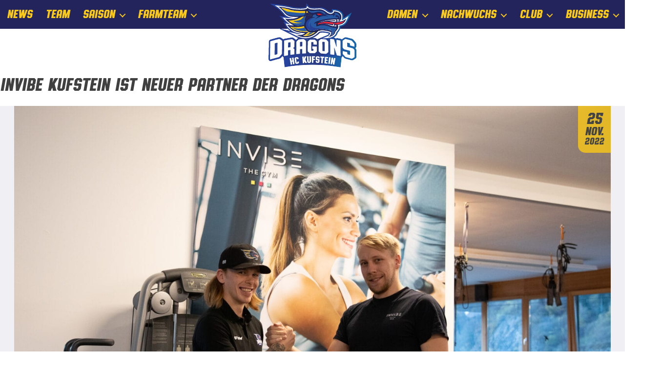

--- FILE ---
content_type: text/html; charset=UTF-8
request_url: https://hck.at/invibe-kufstein-ist-neuer-partner-der-dragons/
body_size: 17370
content:
<!DOCTYPE html>
<html lang="de" >
<head>
<meta charset="UTF-8">
<meta name="viewport" content="width=device-width, initial-scale=1.0">
<!-- WP_HEAD() START -->
<link rel="preload" as="style" href="//hck.at/wp-content/uploads/omgf/omgf-stylesheet-192/omgf-stylesheet-192.css?ver=1666016426" >
<link rel="stylesheet" href='//hck.at/wp-content/cache/wpfc-minified/8lddavgs/dmsae.css'>
<meta name='robots' content='index, follow, max-image-preview:large, max-snippet:-1, max-video-preview:-1' />
<script id="cookieyes" type="text/javascript" src="https://cdn-cookieyes.com/client_data/ce9111f0280852708348bb98/script.js"></script>
	<!-- This site is optimized with the Yoast SEO plugin v26.7 - https://yoast.com/wordpress/plugins/seo/ -->
	<title>Invibe Kufstein ist neuer Partner der Dragons - HC Kufstein Dragons</title>
	<meta name="description" content="Mit dem Invibe Kufstein präsentieren die Dragons einen neuen offiziellen Gym-Partner. Invibe ist der größte Fitness- und Gesundheitsanbieter in Tirol." />
	<link rel="canonical" href="https://hck.at/invibe-kufstein-ist-neuer-partner-der-dragons/" />
	<meta property="og:locale" content="de_DE" />
	<meta property="og:type" content="article" />
	<meta property="og:title" content="Invibe Kufstein ist neuer Partner der Dragons - HC Kufstein Dragons" />
	<meta property="og:description" content="Mit dem Invibe Kufstein präsentieren die Dragons einen neuen offiziellen Gym-Partner. Invibe ist der größte Fitness- und Gesundheitsanbieter in Tirol." />
	<meta property="og:url" content="https://hck.at/invibe-kufstein-ist-neuer-partner-der-dragons/" />
	<meta property="og:site_name" content="HC Kufstein Dragons" />
	<meta property="article:publisher" content="https://de-de.facebook.com/hckufsteindragons/" />
	<meta property="article:published_time" content="2022-11-25T06:54:16+00:00" />
	<meta property="article:modified_time" content="2023-02-14T09:56:56+00:00" />
	<meta property="og:image" content="https://hck.at/wp-content/uploads/2022/11/RLX_0943made-1024x683.jpg" />
	<meta property="og:image:width" content="1024" />
	<meta property="og:image:height" content="683" />
	<meta property="og:image:type" content="image/jpeg" />
	<meta name="author" content="Roland Luchner" />
	<meta name="twitter:card" content="summary_large_image" />
	<meta name="twitter:label1" content="Verfasst von" />
	<meta name="twitter:data1" content="Roland Luchner" />
	<meta name="twitter:label2" content="Geschätzte Lesezeit" />
	<meta name="twitter:data2" content="2 Minuten" />
	<script type="application/ld+json" class="yoast-schema-graph">{"@context":"https://schema.org","@graph":[{"@type":"Article","@id":"https://hck.at/invibe-kufstein-ist-neuer-partner-der-dragons/#article","isPartOf":{"@id":"https://hck.at/invibe-kufstein-ist-neuer-partner-der-dragons/"},"author":{"name":"Roland Luchner","@id":"https://hck.at/#/schema/person/a5ddf1b778fab6a6e75cc727be18faf7"},"headline":"Invibe Kufstein ist neuer Partner der Dragons","datePublished":"2022-11-25T06:54:16+00:00","dateModified":"2023-02-14T09:56:56+00:00","mainEntityOfPage":{"@id":"https://hck.at/invibe-kufstein-ist-neuer-partner-der-dragons/"},"wordCount":325,"publisher":{"@id":"https://hck.at/#organization"},"image":{"@id":"https://hck.at/invibe-kufstein-ist-neuer-partner-der-dragons/#primaryimage"},"thumbnailUrl":"https://hck.at/wp-content/uploads/2022/11/RLX_0943made.jpg","inLanguage":"de"},{"@type":"WebPage","@id":"https://hck.at/invibe-kufstein-ist-neuer-partner-der-dragons/","url":"https://hck.at/invibe-kufstein-ist-neuer-partner-der-dragons/","name":"Invibe Kufstein ist neuer Partner der Dragons - HC Kufstein Dragons","isPartOf":{"@id":"https://hck.at/#website"},"primaryImageOfPage":{"@id":"https://hck.at/invibe-kufstein-ist-neuer-partner-der-dragons/#primaryimage"},"image":{"@id":"https://hck.at/invibe-kufstein-ist-neuer-partner-der-dragons/#primaryimage"},"thumbnailUrl":"https://hck.at/wp-content/uploads/2022/11/RLX_0943made.jpg","datePublished":"2022-11-25T06:54:16+00:00","dateModified":"2023-02-14T09:56:56+00:00","description":"Mit dem Invibe Kufstein präsentieren die Dragons einen neuen offiziellen Gym-Partner. Invibe ist der größte Fitness- und Gesundheitsanbieter in Tirol.","breadcrumb":{"@id":"https://hck.at/invibe-kufstein-ist-neuer-partner-der-dragons/#breadcrumb"},"inLanguage":"de","potentialAction":[{"@type":"ReadAction","target":["https://hck.at/invibe-kufstein-ist-neuer-partner-der-dragons/"]}]},{"@type":"ImageObject","inLanguage":"de","@id":"https://hck.at/invibe-kufstein-ist-neuer-partner-der-dragons/#primaryimage","url":"https://hck.at/wp-content/uploads/2022/11/RLX_0943made.jpg","contentUrl":"https://hck.at/wp-content/uploads/2022/11/RLX_0943made.jpg","width":2551,"height":1701,"caption":"Kufstein Dragons und Invibe Kufstein"},{"@type":"BreadcrumbList","@id":"https://hck.at/invibe-kufstein-ist-neuer-partner-der-dragons/#breadcrumb","itemListElement":[{"@type":"ListItem","position":1,"name":"Startseite","item":"https://hck.at/"},{"@type":"ListItem","position":2,"name":"News","item":"https://hck.at/news/"},{"@type":"ListItem","position":3,"name":"Invibe Kufstein ist neuer Partner der Dragons"}]},{"@type":"WebSite","@id":"https://hck.at/#website","url":"https://hck.at/","name":"HC Kufstein Dragons","description":"","publisher":{"@id":"https://hck.at/#organization"},"potentialAction":[{"@type":"SearchAction","target":{"@type":"EntryPoint","urlTemplate":"https://hck.at/?s={search_term_string}"},"query-input":{"@type":"PropertyValueSpecification","valueRequired":true,"valueName":"search_term_string"}}],"inLanguage":"de"},{"@type":"Organization","@id":"https://hck.at/#organization","name":"HC Kufstein Dragons","alternateName":"HCK","url":"https://hck.at/","logo":{"@type":"ImageObject","inLanguage":"de","@id":"https://hck.at/#/schema/logo/image/","url":"https://hck.at/wp-content/uploads/2021/10/hck_logo_x140_minfied.svg","contentUrl":"https://hck.at/wp-content/uploads/2021/10/hck_logo_x140_minfied.svg","width":190,"height":140,"caption":"HC Kufstein Dragons"},"image":{"@id":"https://hck.at/#/schema/logo/image/"},"sameAs":["https://de-de.facebook.com/hckufsteindragons/","https://www.instagram.com/kufsteindragons"]},{"@type":"Person","@id":"https://hck.at/#/schema/person/a5ddf1b778fab6a6e75cc727be18faf7","name":"Roland Luchner","image":{"@type":"ImageObject","inLanguage":"de","@id":"https://hck.at/#/schema/person/image/","url":"https://secure.gravatar.com/avatar/501d089e69e20c5c7b3b3eb9444a1a0c59b85c62f3efd28b100d8da730351110?s=96&d=mm&r=g","contentUrl":"https://secure.gravatar.com/avatar/501d089e69e20c5c7b3b3eb9444a1a0c59b85c62f3efd28b100d8da730351110?s=96&d=mm&r=g","caption":"Roland Luchner"},"url":"https://hck.at/author/rolandl/"}]}</script>
	<!-- / Yoast SEO plugin. -->


<link rel='dns-prefetch' href='//api.hockeydata.net' />
<link rel="alternate" type="application/rss+xml" title="HC Kufstein Dragons &raquo; Feed" href="https://hck.at/feed/" />
<link rel="alternate" type="application/rss+xml" title="HC Kufstein Dragons &raquo; Kommentar-Feed" href="https://hck.at/comments/feed/" />
<link rel="alternate" title="oEmbed (JSON)" type="application/json+oembed" href="https://hck.at/wp-json/oembed/1.0/embed?url=https%3A%2F%2Fhck.at%2Finvibe-kufstein-ist-neuer-partner-der-dragons%2F" />
<link rel="alternate" title="oEmbed (XML)" type="text/xml+oembed" href="https://hck.at/wp-json/oembed/1.0/embed?url=https%3A%2F%2Fhck.at%2Finvibe-kufstein-ist-neuer-partner-der-dragons%2F&#038;format=xml" />
<style id='wp-img-auto-sizes-contain-inline-css'>
img:is([sizes=auto i],[sizes^="auto," i]){contain-intrinsic-size:3000px 1500px}
/*# sourceURL=wp-img-auto-sizes-contain-inline-css */
</style>
<link rel='stylesheet' id='automaticcss-core-css' href='//hck.at/wp-content/cache/wpfc-minified/8huctb3o/dmsae.css' media='all' />
<link rel='stylesheet' id='oxygen-aos-css' href='//hck.at/wp-content/cache/wpfc-minified/ez0nksq/dmsae.css' media='all' />
<link rel='stylesheet' id='oxygen-css' href='//hck.at/wp-content/cache/wpfc-minified/7yelzsiv/dmsae.css' media='all' />
<link rel='stylesheet' id='uaf_client_css-css' href='//hck.at/wp-content/cache/wpfc-minified/q8ij876s/dmsae.css' media='all' />
<link rel='stylesheet' id='tr-react-app-css' href='//hck.at/wp-content/cache/wpfc-minified/214ryye4/dmsae.css' media='all' />
<link rel='stylesheet' id='hd-los-template-css' href='https://api.hockeydata.net/css/?los_template_soda&#038;ver=6.9' media='all' />
<script src="https://hck.at/wp-content/plugins/oxygen/component-framework/vendor/aos/aos.js?ver=1" id="oxygen-aos-js"></script>
<script data-cfasync="false" src="https://hck.at/wp-includes/js/jquery/jquery.min.js?ver=3.7.1" id="jquery-core-js"></script>
<script id="jquery-js-after">
console.log( '== WPBC :: Loading of JS/CSS files disabled for this page at WP Booking Calendar > Settings General page in Advanced section  ==' );
console.log( '== WPBC :: Loading of JS/CSS files disabled for this page at WP Booking Calendar > Settings General page in Advanced section  ==' );
//# sourceURL=jquery-js-after
</script>
<link rel="https://api.w.org/" href="https://hck.at/wp-json/" /><link rel="alternate" title="JSON" type="application/json" href="https://hck.at/wp-json/wp/v2/posts/6015" /><link rel="EditURI" type="application/rsd+xml" title="RSD" href="https://hck.at/xmlrpc.php?rsd" />
<link rel='shortlink' href='https://hck.at/?p=6015' />
	<meta name="theme-color" content="#23255d" media="(prefers-color-scheme: light)">
	<meta name="theme-color" content="#23255d" media="(prefers-color-scheme: dark)">
<link rel="apple-touch-icon" sizes="180x180" href="/wp-content/uploads/fbrfg/apple-touch-icon.png">
<link rel="icon" type="image/png" sizes="32x32" href="/wp-content/uploads/fbrfg/favicon-32x32.png">
<link rel="icon" type="image/png" sizes="16x16" href="/wp-content/uploads/fbrfg/favicon-16x16.png">
<link rel="manifest" href="/wp-content/uploads/fbrfg/site.webmanifest">
<link rel="shortcut icon" href="/wp-content/uploads/fbrfg/favicon.ico">
<meta name="msapplication-TileColor" content="#da532c">
<meta name="msapplication-config" content="/wp-content/uploads/fbrfg/browserconfig.xml">
<meta name="theme-color" content="#ffffff"><meta name="generator" content="speculation-rules 1.6.0">
<style class='wp-fonts-local'>
@font-face{font-family:Inter;font-style:normal;font-weight:300 900;font-display:fallback;src:url('https://hck.at/wp-content/themes/oxygen-is-not-a-theme/assets/fonts/inter/Inter-VariableFont_slnt,wght.woff2') format('woff2');font-stretch:normal;}
@font-face{font-family:Cardo;font-style:normal;font-weight:400;font-display:fallback;src:url('https://hck.at/wp-content/themes/oxygen-is-not-a-theme/assets/fonts/cardo/cardo_normal_400.woff2') format('woff2');}
@font-face{font-family:Cardo;font-style:italic;font-weight:400;font-display:fallback;src:url('https://hck.at/wp-content/themes/oxygen-is-not-a-theme/assets/fonts/cardo/cardo_italic_400.woff2') format('woff2');}
@font-face{font-family:Cardo;font-style:normal;font-weight:700;font-display:fallback;src:url('https://hck.at/wp-content/themes/oxygen-is-not-a-theme/assets/fonts/cardo/cardo_normal_700.woff2') format('woff2');}
</style>
<style type="text/css"> .-hd-util-intellitable .-hd-util-intellitable-data table { border-color: #28285b; } .-hd-button { border-color: #28285b; } .-hd-util-tabs .-hd-util-tabs-button { border-color: #28285b; } .-hd-los-knockout-stage { border-color: #28285b; } .-hd-los-game-slider .-hd-los-game-slider-period-bar { border-color: #28285b; } .-hd-los-game-live-box-wrapper .-hd-los-game-live-box { border-color: #28285b; } .-hd-los-game-live-box .-hd-los-game-play-by-play-score { border-color: #28285b; } .-hd-los-game-scores .-hd-los-game-scores-game-time { border-color: #28285b; } .-hd-los-game-scores .-hd-los-game-scores-score { border-color: #28285b; } .-hd-los-game-play-by-play .-hd-los-game-play-by-play-game-time { border-color: #28285b; } .-hd-los-game-full-report .-hd-los-game-full-report-container-data { border-color: #28285b; } .-hd-los-game-full-report .-hd-los-game-scores-game-time { border-color: #28285b; } .-hd-los-game-full-report .-hd-los-game-scores-score { border-color: #28285b; } .-hd-los-game-full-report .-hd-los-game-play-by-play-game-time { border-color: #28285b; } .-hd-los-game-full-report .-hd-los-game-play-by-play-score { border-color: #28285b; } .-hd-los-game-full-report .-hd-los-game-full-report-field-players-data-lineups { border-color: #28285b; } .-hd-los-game-full-report .-hd-los-game-full-report-time-on-ice-highlights-player { border-color: #28285b; } .-hd-los-player-full-page .-hd-los-player-full-page-container-data { border-color: #28285b; } .-hd-los-team-full-page .-hd-los-team-full-page-container-data { border-color: #28285b; } .-hd-los-team-full-page .-hd-los-team-full-page-team-picture img { border-color: #28285b; } .-hd-los-team-full-page .-hd-los-team-full-page-team-facts-table .-hd-util-intellitable-data .-hd-util-intellitable-data &gt; table { border-color: #28285b; } .-hd-util-intellitable .-hd-util-intellitable-legend td { color: #28285b; } .-hd-los-game-scores .-hd-los-game-scores-game-time { color: #28285b; } .-hd-los-game-play-by-play .-hd-los-game-play-by-play-game-time { color: #28285b; } .-hd-los-game-full-report .-hd-los-game-scores-game-time { color: #28285b; } .-hd-los-game-full-report .-hd-los-game-play-by-play-game-time { color: #28285b; } .-hd-util-tabs .-hd-util-tabs-buttons { border-bottom-color: #28285b; } .-hd-util-tabs-pane .-hd-util-tabs .-hd-util-tabs-button { border-bottom-color: #28285b; } .-hd-los-knockout-stage .-hd-los-knockout-stage-phase-encounter { border-bottom-color: #28285b; } .-hd-los-division-picker .-hd-los-division-picker-select-container { border-bottom-color: #28285b; } .-hd-util-tabs-pane .-hd-util-tabs .-hd-util-tabs-button:last-child { border-right-color: #28285b; } .-hd-los-game-live-box .-hd-los-game-live-box-period-bar td { border-right-color: #28285b; } .-hd-los-game-full-report .-hd-los-game-full-report-period-bar td { border-right-color: #28285b; } .-hd-los-game-live-box .-hd-los-game-live-box-tabs .-hd-util-tabs-button { border-top-color: #28285b; } .-hd-los-game-full-report th.-hd-los-game-full-report-time-on-ice-player-jersey-nr-away { border-left-color: #28285b; } .-hd-los-game-full-report td.-hd-los-game-full-report-time-on-ice-player-jersey-nr-away { border-left-color: #28285b; } .-hd-util-intellitable .-hd-util-intellitable-data th { background-color: #28285b; } .-hd-button.-hd-button-active { background-color: #28285b; } .-hd-util-tabs .-hd-util-tabs-button:hover { background-color: #28285b; } .-hd-util-tabs .-hd-util-tabs-button-active { background-color: #28285b; } .-hd-los-knockout-stage .-hd-los-knockout-stage-phase-header { background-color: #28285b; } .-hd-los-knockout-stage .-hd-los-knockout-stage-phase-encounter-info { background-color: #28285b; } .-hd-los-knockout-stage-compact .-hd-los-knockout-stage-compact-phase-header { background-color: #28285b; } .-hd-los-game-slider .-hd-util-slider { background-color: #28285b; } .-hd-los-game-slider .-hd-los-game-slider-period-bar td { background-color: #28285b; } .-hd-los-game-ticker .-hd-los-game-ticker-game { background-color: #28285b; } .-hd-los-game-live-box .-hd-los-game-live-box-game-info { background-color: #28285b; } .-hd-los-game-live-box .-hd-los-game-live-box-period-stats { background-color: #28285b; } .-hd-los-game-live-box .-hd-los-game-live-box-tabs .-hd-util-tabs-button:hover { background-color: #28285b; } .-hd-los-game-live-box .-hd-los-game-live-box-tabs .-hd-util-tabs-button-active { background-color: #28285b; } .-hd-los-game-scores .-hd-util-intellitable .-hd-util-intellitable-data .-hd-los-game-scores-row-period-change td { background-color: #28285b; } .-hd-los-game-scores .-hd-util-intellitable .-hd-util-intellitable-data .-hd-los-game-scores-row-period-change:nth-child(odd) td { background-color: #28285b; } .-hd-los-game-play-by-play .-hd-util-intellitable .-hd-util-intellitable-data .-hd-los-game-play-by-play-row-period-change:nth-child(even) td { background-color: #28285b; } .-hd-los-game-play-by-play .-hd-util-intellitable .-hd-util-intellitable-data .-hd-los-game-play-by-play-row-period-change:nth-child(odd) td { background-color: #28285b; } .-hd-los-game-info { background-color: #28285b; } .-hd-los-game-full-report .-hd-los-game-full-report-game-info { background-color: #28285b; } .-hd-los-game-full-report .-hd-los-game-full-report-headline { background-color: #28285b; } .-hd-los-game-full-report .-hd-los-game-full-report-lineup-player-jersey-no { background-color: #28285b; } .-hd-los-player-full-page .-hd-los-player-full-page-player-info { background-color: #28285b; } .-hd-los-player-full-page .-hd-los-player-full-page-headline { background-color: #28285b; } .-hd-los-team-full-page .-hd-los-team-full-page-team-info { background-color: #28285b; } .-hd-los-team-full-page .-hd-los-team-full-page-headline { background-color: #28285b; } .-hd-util-intellitable .-hd-util-intellitable-data th { color: #ffffff; } .-hd-button.-hd-button-active { color: #ffffff; } .-hd-util-tabs .-hd-util-tabs-button { color: #ffffff; } .-hd-util-tabs .-hd-util-tabs-button:hover { color: #ffffff; } .-hd-los-schedule .-hd-los-schedule-overtime { color: #ffffff; } .-hd-los-schedule .-hd-los-schedule-shootout { color: #ffffff; } .-hd-los-knockout-stage .-hd-los-knockout-stage-phase-header { color: #ffffff; } .-hd-los-knockout-stage .-hd-los-knockout-stage-phase-encounter-header { color: #ffffff; } .-hd-los-knockout-stage .-hd-los-knockout-stage-phase-encounter-info { color: #ffffff; } .-hd-los-knockout-stage .-hd-los-knockout-stage-phase-encounter-games.-hd-util-intellitable .-hd-util-intellitable-data .-hd-los-knockout-stage-overtime { color: #ffffff; } .-hd-los-knockout-stage .-hd-los-knockout-stage-phase-encounter-games.-hd-util-intellitable .-hd-util-intellitable-data .-hd-los-knockout-stage-shootout { color: #ffffff; } .-hd-los-knockout-stage-compact .-hd-los-knockout-stage-compact-phase-header { color: #ffffff; } .-hd-los-game-slider .-hd-util-slider { color: #ffffff; } .-hd-los-game-ticker .-hd-los-game-ticker-game { color: #ffffff; } .-hd-los-game-live-box .-hd-los-game-live-box-game-info { color: #ffffff; } .-hd-los-game-live-box .-hd-los-game-live-box-period-stats { color: #ffffff; } .-hd-los-game-live-box .-hd-los-game-live-box-tabs .-hd-util-tabs-button:hover { color: #ffffff; } .-hd-los-game-live-box .-hd-los-game-live-box-tabs .-hd-util-tabs-content { color: #ffffff; } .-hd-los-game-scores .-hd-util-intellitable .-hd-util-intellitable-data .-hd-los-game-scores-row-period-change td { color: #ffffff; } .-hd-los-game-scores .-hd-util-intellitable .-hd-util-intellitable-data .-hd-los-game-scores-row-period-change:nth-child(odd) td { color: #ffffff; } .-hd-los-game-play-by-play .-hd-util-intellitable .-hd-util-intellitable-data .-hd-los-game-play-by-play-row-period-change:nth-child(even) td { color: #ffffff; } .-hd-los-game-play-by-play .-hd-util-intellitable .-hd-util-intellitable-data .-hd-los-game-play-by-play-row-period-change:nth-child(odd) td { color: #ffffff; } .-hd-los-game-info { color: #ffffff; } .-hd-los-game-full-report .-hd-los-game-full-report-game-info { color: #ffffff; } .-hd-los-game-full-report .-hd-los-game-full-report-period-bar-label { color: #ffffff; } .-hd-los-game-full-report .-hd-los-game-full-report-game-facts { color: #ffffff; } .-hd-los-game-full-report .-hd-los-game-full-report-headline { color: #ffffff; } .-hd-los-game-full-report .-hd-los-game-full-report-lineup-player-jersey-no { color: #ffffff; } .-hd-los-game-full-report .-hd-los-game-full-report-penalty-shot { color: #ffffff; } .-hd-los-game-full-report .-hd-los-game-full-report-game-winning-goal { color: #ffffff; } .-hd-los-game-full-report .-hd-los-game-full-report-empty-net { color: #ffffff; } .-hd-los-game-full-report .-hd-los-game-full-report-time-on-ice-highlights-player-name { color: #ffffff; } .-hd-los-game-full-report .-hd-los-game-full-report-time-on-ice-highlights-player-stats { color: #ffffff; } .-hd-los-player-full-page .-hd-los-player-full-page-player-info { color: #ffffff; } .-hd-los-player-full-page .-hd-los-player-full-page-player-jersey-no { color: #ffffff; } .-hd-los-player-full-page .-hd-los-player-full-page-player-facts { color: #ffffff; } .-hd-los-player-full-page .-hd-los-player-full-page-headline { color: #ffffff; } .-hd-los-player-full-page .-hd-los-player-full-page-games-state { color: #ffffff; } .-hd-los-team-full-page .-hd-los-team-full-page-team-info { color: #ffffff; } .-hd-los-team-full-page .-hd-los-team-full-page-headline { color: #ffffff; } .-hd-los-team-full-page .-hd-los-team-full-page-roster-player-container { color: #ffffff; } .-hd-los-team-full-page .-hd-los-team-full-page-games-state { color: #ffffff; } .-hd-los-game-full-report .-hd-los-game-full-report-lineup-player-jersey-no { border-right-color: #ffffff; } .-hd-util-intellitable .-hd-util-intellitable-data tr:nth-child(even) td { background-color: rgba(30, 115, 190, 0.08); } .-hd-util-intellitable .-hd-util-intellitable-legend tr:nth-child(even) td { background-color: rgba(30, 115, 190, 0.08); } .-hd-los-knockout-stage { background-color: rgba(30, 115, 190, 0.08); } .-hd-los-game-live-box .-hd-los-game-live-box-game-fact-value div { background-color: rgba(30, 115, 190, 0.08); } .-hd-los-game-live-box .-hd-los-game-live-box-scores.-hd-util-intellitable .-hd-util-intellitable-data tr:nth-child(odd) td { background-color: rgba(30, 115, 190, 0.08); } .-hd-los-game-live-box .-hd-los-game-live-box-play-by-play.-hd-util-intellitable .-hd-util-intellitable-data tr:nth-child(even) td:nth-child(4) { background-color: rgba(30, 115, 190, 0.08); } .-hd-los-game-scores .-hd-util-intellitable .-hd-util-intellitable-data tr:nth-child(odd) td { background-color: rgba(30, 115, 190, 0.08); } .-hd-los-game-play-by-play .-hd-util-intellitable .-hd-util-intellitable-data tr:nth-child(even) td:nth-child(4) { background-color: rgba(30, 115, 190, 0.08); } .-hd-los-game-full-report .-hd-los-game-full-report-scores-data.-hd-util-intellitable .-hd-util-intellitable-data tr:nth-child(odd) td { background-color: rgba(30, 115, 190, 0.08); } .-hd-los-game-full-report .-hd-los-game-full-report-play-by-play-data.-hd-util-intellitable .-hd-util-intellitable-data tr:nth-child(even) td:nth-child(4) { background-color: rgba(30, 115, 190, 0.08); }</style><link rel='stylesheet' id='oxygen-cache-7044-css' href='//hck.at/wp-content/cache/wpfc-minified/1o1nqaqs/dmsae.css' media='all' />
<link rel='stylesheet' id='oxygen-cache-6-css' href='//hck.at/wp-content/cache/wpfc-minified/edgrz2mm/dmsae.css' media='all' />
<link rel='stylesheet' id='oxygen-cache-5003-css' href='//hck.at/wp-content/cache/wpfc-minified/9k7mu65l/dmsae.css' media='all' />
<link rel='stylesheet' id='oxygen-universal-styles-css' href='//hck.at/wp-content/cache/wpfc-minified/8m5u42e2/dmsae.css' media='all' />
<link rel='stylesheet' id='automaticcss-oxygen-css' href='//hck.at/wp-content/cache/wpfc-minified/q76vjfsx/dmsae.css' media='all' />
<!-- END OF WP_HEAD() -->
</head>
<body class="wp-singular post-template-default single single-post postid-6015 single-format-standard wp-embed-responsive wp-theme-oxygen-is-not-a-theme  oxygen-body" >




						<div id="code_block-2238-6" class="ct-code-block" ></div><header id="_header-186-6" class="oxy-header-wrapper oxy-sticky-header  oxy-header " ><div id="_header_desktop" class="oxygen-hide-in-sticky oxy-header-row bg--primary" ><div class="oxy-header-container"><div id="_header_left-297-6" class="oxy-header-left" ><nav id="_nav_menu-desktop__l" class="oxy-nav-menu  oxy-nav-menu-dropdowns oxy-nav-menu-dropdown-arrow" ><div class='oxy-menu-toggle'><div class='oxy-nav-menu-hamburger-wrap'><div class='oxy-nav-menu-hamburger'><div class='oxy-nav-menu-hamburger-line'></div><div class='oxy-nav-menu-hamburger-line'></div><div class='oxy-nav-menu-hamburger-line'></div></div></div></div><div class="menu-main-left-container"><ul id="menu-main-left" class="oxy-nav-menu-list"><li id="menu-item-5136" class="menu-item menu-item-type-post_type menu-item-object-page current_page_parent menu-item-5136"><a href="https://hck.at/news/">News</a></li>
<li id="menu-item-5099" class="menu-item menu-item-type-post_type menu-item-object-page menu-item-5099"><a href="https://hck.at/kampfmannschaft/">Team</a></li>
<li id="menu-item-41" class="menu-item menu-item-type-custom menu-item-object-custom menu-item-has-children menu-item-41"><a href="#">Saison</a>
<ul class="sub-menu">
	<li id="menu-item-7495" class="menu-item menu-item-type-post_type menu-item-object-page menu-item-7495"><a href="https://hck.at/kampfmannschaft/spielplan-oeel-2025-26/">Spielplan</a></li>
	<li id="menu-item-7494" class="menu-item menu-item-type-post_type menu-item-object-page menu-item-7494"><a href="https://hck.at/kampfmannschaft/tabelle-oeel-2025-26/">Tabelle</a></li>
	<li id="menu-item-7493" class="menu-item menu-item-type-post_type menu-item-object-page menu-item-7493"><a href="https://hck.at/kampfmannschaft/statistiken-oeel-2025-26/">Statistiken</a></li>
</ul>
</li>
<li id="menu-item-5680" class="menu-item menu-item-type-custom menu-item-object-custom menu-item-has-children menu-item-5680"><a href="#">Farmteam</a>
<ul class="sub-menu">
	<li id="menu-item-6033" class="menu-item menu-item-type-custom menu-item-object-custom menu-item-6033"><a href="/farmteam/">Team LL 2025/26</a></li>
	<li id="menu-item-7516" class="menu-item menu-item-type-post_type menu-item-object-page menu-item-7516"><a href="https://hck.at/farmteam/spielplan-tel-2025-26/">Spielplan TEL 2025/26</a></li>
	<li id="menu-item-7515" class="menu-item menu-item-type-post_type menu-item-object-page menu-item-7515"><a href="https://hck.at/farmteam/tabelle-tel-2025-26/">Tabelle TEL 2025/26</a></li>
</ul>
</li>
</ul></div></nav></div><div id="_header_center-299-6" class="oxy-header-center" ><a id="link-300-6" class="ct-link" href="/"   ><img  id="image-301-6" alt="" src="https://hck.at/wp-content/uploads/2021/10/hck_logo_x140_minfied.svg" class="ct-image" srcset="" sizes="(max-width: 300px) 100vw, 300px" /></a></div><div id="_header_right-302-6" class="oxy-header-right" ><nav id="_nav_menu-desktop__r" class="oxy-nav-menu  oxy-nav-menu-dropdowns oxy-nav-menu-dropdown-arrow" ><div class='oxy-menu-toggle'><div class='oxy-nav-menu-hamburger-wrap'><div class='oxy-nav-menu-hamburger'><div class='oxy-nav-menu-hamburger-line'></div><div class='oxy-nav-menu-hamburger-line'></div><div class='oxy-nav-menu-hamburger-line'></div></div></div></div><div class="menu-main-right-container"><ul id="menu-main-right" class="oxy-nav-menu-list"><li id="menu-item-44" class="menu-item menu-item-type-custom menu-item-object-custom menu-item-has-children menu-item-44"><a href="#">Damen</a>
<ul class="sub-menu">
	<li id="menu-item-7238" class="menu-item menu-item-type-post_type menu-item-object-page menu-item-7238"><a href="https://hck.at/damen/">Team Damen 2025/26</a></li>
	<li id="menu-item-7602" class="menu-item menu-item-type-post_type menu-item-object-page menu-item-7602"><a href="https://hck.at/damen/spielplan-debl-ii-2025-26/">Spielplan DEBL II 2025/26</a></li>
	<li id="menu-item-7601" class="menu-item menu-item-type-post_type menu-item-object-page menu-item-7601"><a href="https://hck.at/damen/tabelle-debl-ii-2025-26/">Tabelle DEBL II 2025/26</a></li>
</ul>
</li>
<li id="menu-item-45" class="menu-item menu-item-type-custom menu-item-object-custom menu-item-has-children menu-item-45"><a href="#">Nachwuchs</a>
<ul class="sub-menu">
	<li id="menu-item-5712" class="menu-item menu-item-type-custom menu-item-object-custom menu-item-has-children menu-item-5712"><a href="#">U15</a>
	<ul class="sub-menu">
		<li id="menu-item-6028" class="menu-item menu-item-type-custom menu-item-object-custom menu-item-6028"><a href="/nachwuchs/u15/">Team U15 2025/26</a></li>
		<li id="menu-item-7510" class="menu-item menu-item-type-post_type menu-item-object-page menu-item-7510"><a href="https://hck.at/nachwuchs/u15/spielplan-u15-2025-26/">Spielplan U15 2025/26</a></li>
		<li id="menu-item-7509" class="menu-item menu-item-type-post_type menu-item-object-page menu-item-7509"><a href="https://hck.at/nachwuchs/u15/tabelle-u15-2025-26/">Tabelle U15 2025/26</a></li>
	</ul>
</li>
	<li id="menu-item-48" class="menu-item menu-item-type-custom menu-item-object-custom menu-item-has-children menu-item-48"><a href="#">U13</a>
	<ul class="sub-menu">
		<li id="menu-item-6027" class="menu-item menu-item-type-custom menu-item-object-custom menu-item-6027"><a href="/nachwuchs/u13/">Team U13 2025/26</a></li>
		<li id="menu-item-7525" class="menu-item menu-item-type-post_type menu-item-object-page menu-item-7525"><a href="https://hck.at/nachwuchs/u13/spielplan-u13-2025-26/">Spielplan U13 2025/26</a></li>
		<li id="menu-item-7526" class="menu-item menu-item-type-post_type menu-item-object-page menu-item-7526"><a href="https://hck.at/nachwuchs/u13/tabelle-u13-2025-26/">Tabelle U13 2025/26</a></li>
	</ul>
</li>
	<li id="menu-item-49" class="menu-item menu-item-type-custom menu-item-object-custom menu-item-has-children menu-item-49"><a href="#">U11</a>
	<ul class="sub-menu">
		<li id="menu-item-6026" class="menu-item menu-item-type-custom menu-item-object-custom menu-item-6026"><a href="/nachwuchs/u11/">Team U11 2025/26</a></li>
		<li id="menu-item-7640" class="menu-item menu-item-type-post_type menu-item-object-page menu-item-7640"><a href="https://hck.at/nachwuchs/u11/spielplan-u11-2025-26/">Spielplan U11 2025/26</a></li>
		<li id="menu-item-7646" class="menu-item menu-item-type-post_type menu-item-object-page menu-item-7646"><a href="https://hck.at/nachwuchs/u11/tabelle-u11-2025-26/">Tabelle U11 2025/26</a></li>
	</ul>
</li>
	<li id="menu-item-6367" class="menu-item menu-item-type-custom menu-item-object-custom menu-item-has-children menu-item-6367"><a href="#">U9</a>
	<ul class="sub-menu">
		<li id="menu-item-6368" class="menu-item menu-item-type-post_type menu-item-object-page menu-item-6368"><a href="https://hck.at/nachwuchs/u9/">Team U9 2025/26</a></li>
	</ul>
</li>
	<li id="menu-item-6371" class="menu-item menu-item-type-custom menu-item-object-custom menu-item-has-children menu-item-6371"><a href="#">U7</a>
	<ul class="sub-menu">
		<li id="menu-item-6372" class="menu-item menu-item-type-post_type menu-item-object-page menu-item-6372"><a href="https://hck.at/nachwuchs/u7/">Team U7 2025/26</a></li>
	</ul>
</li>
	<li id="menu-item-5757" class="menu-item menu-item-type-post_type menu-item-object-page menu-item-5757"><a href="https://hck.at/nachwuchs/der-dragons-codex/">Der Dragons-Codex</a></li>
	<li id="menu-item-6039" class="menu-item menu-item-type-post_type menu-item-object-page menu-item-6039"><a href="https://hck.at/nachwuchs/schnuppertraining/">Schnuppertraining</a></li>
	<li id="menu-item-6042" class="menu-item menu-item-type-post_type menu-item-object-page menu-item-6042"><a href="https://hck.at/nachwuchs/faq/">FAQ</a></li>
	<li id="menu-item-7818" class="menu-item menu-item-type-post_type menu-item-object-page menu-item-7818"><a href="https://hck.at/nachwuchs/termine-zeugwart/">Termine Zeugwart</a></li>
</ul>
</li>
<li id="menu-item-6048" class="menu-item menu-item-type-custom menu-item-object-custom menu-item-has-children menu-item-6048"><a href="#">Club</a>
<ul class="sub-menu">
	<li id="menu-item-5605" class="menu-item menu-item-type-post_type menu-item-object-page menu-item-5605"><a href="https://hck.at/club/vorstand/">Vorstand</a></li>
	<li id="menu-item-5621" class="menu-item menu-item-type-post_type menu-item-object-page menu-item-5621"><a href="https://hck.at/club/mitarbeiter/">Mitarbeiter</a></li>
	<li id="menu-item-5735" class="menu-item menu-item-type-post_type menu-item-object-page menu-item-5735"><a href="https://hck.at/club/eintrittspreise/">Eintrittspreise</a></li>
	<li id="menu-item-5836" class="menu-item menu-item-type-post_type menu-item-object-page menu-item-5836"><a href="https://hck.at/club/trainingsplan/">Trainingsplan</a></li>
	<li id="menu-item-5737" class="menu-item menu-item-type-custom menu-item-object-custom menu-item-5737"><a target="_blank" href="https://www.iced-up.de/de/74-hc-kufstein">Shop</a></li>
	<li id="menu-item-8207" class="menu-item menu-item-type-post_type menu-item-object-page menu-item-8207"><a href="https://hck.at/young-dragons-cup-2026/">Young Dragons Cup 2026</a></li>
</ul>
</li>
<li id="menu-item-5318" class="menu-item menu-item-type-custom menu-item-object-custom menu-item-has-children menu-item-5318"><a href="#">Business</a>
<ul class="sub-menu">
	<li id="menu-item-5317" class="menu-item menu-item-type-post_type menu-item-object-page menu-item-5317"><a href="https://hck.at/business/partnerschaften/">Partnerschaften</a></li>
	<li id="menu-item-6046" class="menu-item menu-item-type-post_type menu-item-object-page menu-item-6046"><a href="https://hck.at/business/partner-werden/">Partner werden</a></li>
</ul>
</li>
</ul></div></nav></div></div></div><div id="_header_desktop_sticky" class="oxygen-show-in-sticky-only oxy-header-row bg--primary" ><div class="oxy-header-container"><div id="_header_left-420-6" class="oxy-header-left" ><nav id="_nav_menu-421-6" class="oxy-nav-menu  oxy-nav-menu-dropdowns oxy-nav-menu-dropdown-arrow" ><div class='oxy-menu-toggle'><div class='oxy-nav-menu-hamburger-wrap'><div class='oxy-nav-menu-hamburger'><div class='oxy-nav-menu-hamburger-line'></div><div class='oxy-nav-menu-hamburger-line'></div><div class='oxy-nav-menu-hamburger-line'></div></div></div></div><div class="menu-main-left-container"><ul id="menu-main-left-1" class="oxy-nav-menu-list"><li class="menu-item menu-item-type-post_type menu-item-object-page current_page_parent menu-item-5136"><a href="https://hck.at/news/">News</a></li>
<li class="menu-item menu-item-type-post_type menu-item-object-page menu-item-5099"><a href="https://hck.at/kampfmannschaft/">Team</a></li>
<li class="menu-item menu-item-type-custom menu-item-object-custom menu-item-has-children menu-item-41"><a href="#">Saison</a>
<ul class="sub-menu">
	<li class="menu-item menu-item-type-post_type menu-item-object-page menu-item-7495"><a href="https://hck.at/kampfmannschaft/spielplan-oeel-2025-26/">Spielplan</a></li>
	<li class="menu-item menu-item-type-post_type menu-item-object-page menu-item-7494"><a href="https://hck.at/kampfmannschaft/tabelle-oeel-2025-26/">Tabelle</a></li>
	<li class="menu-item menu-item-type-post_type menu-item-object-page menu-item-7493"><a href="https://hck.at/kampfmannschaft/statistiken-oeel-2025-26/">Statistiken</a></li>
</ul>
</li>
<li class="menu-item menu-item-type-custom menu-item-object-custom menu-item-has-children menu-item-5680"><a href="#">Farmteam</a>
<ul class="sub-menu">
	<li class="menu-item menu-item-type-custom menu-item-object-custom menu-item-6033"><a href="/farmteam/">Team LL 2025/26</a></li>
	<li class="menu-item menu-item-type-post_type menu-item-object-page menu-item-7516"><a href="https://hck.at/farmteam/spielplan-tel-2025-26/">Spielplan TEL 2025/26</a></li>
	<li class="menu-item menu-item-type-post_type menu-item-object-page menu-item-7515"><a href="https://hck.at/farmteam/tabelle-tel-2025-26/">Tabelle TEL 2025/26</a></li>
</ul>
</li>
</ul></div></nav></div><div id="_header_center-422-6" class="oxy-header-center" ><a id="link-423-6" class="ct-link" href="https://hck.at"   ><img  id="image-424-6" alt="" src="https://hck.at/wp-content/uploads/2021/10/hck_logo_x140_minfied.svg" class="ct-image" srcset="" sizes="(max-width: 300px) 100vw, 300px" /></a></div><div id="_header_right-425-6" class="oxy-header-right" ><nav id="_nav_menu-429-6" class="oxy-nav-menu  oxy-nav-menu-dropdowns oxy-nav-menu-dropdown-arrow" ><div class='oxy-menu-toggle'><div class='oxy-nav-menu-hamburger-wrap'><div class='oxy-nav-menu-hamburger'><div class='oxy-nav-menu-hamburger-line'></div><div class='oxy-nav-menu-hamburger-line'></div><div class='oxy-nav-menu-hamburger-line'></div></div></div></div><div class="menu-main-right-container"><ul id="menu-main-right-1" class="oxy-nav-menu-list"><li class="menu-item menu-item-type-custom menu-item-object-custom menu-item-has-children menu-item-44"><a href="#">Damen</a>
<ul class="sub-menu">
	<li class="menu-item menu-item-type-post_type menu-item-object-page menu-item-7238"><a href="https://hck.at/damen/">Team Damen 2025/26</a></li>
	<li class="menu-item menu-item-type-post_type menu-item-object-page menu-item-7602"><a href="https://hck.at/damen/spielplan-debl-ii-2025-26/">Spielplan DEBL II 2025/26</a></li>
	<li class="menu-item menu-item-type-post_type menu-item-object-page menu-item-7601"><a href="https://hck.at/damen/tabelle-debl-ii-2025-26/">Tabelle DEBL II 2025/26</a></li>
</ul>
</li>
<li class="menu-item menu-item-type-custom menu-item-object-custom menu-item-has-children menu-item-45"><a href="#">Nachwuchs</a>
<ul class="sub-menu">
	<li class="menu-item menu-item-type-custom menu-item-object-custom menu-item-has-children menu-item-5712"><a href="#">U15</a>
	<ul class="sub-menu">
		<li class="menu-item menu-item-type-custom menu-item-object-custom menu-item-6028"><a href="/nachwuchs/u15/">Team U15 2025/26</a></li>
		<li class="menu-item menu-item-type-post_type menu-item-object-page menu-item-7510"><a href="https://hck.at/nachwuchs/u15/spielplan-u15-2025-26/">Spielplan U15 2025/26</a></li>
		<li class="menu-item menu-item-type-post_type menu-item-object-page menu-item-7509"><a href="https://hck.at/nachwuchs/u15/tabelle-u15-2025-26/">Tabelle U15 2025/26</a></li>
	</ul>
</li>
	<li class="menu-item menu-item-type-custom menu-item-object-custom menu-item-has-children menu-item-48"><a href="#">U13</a>
	<ul class="sub-menu">
		<li class="menu-item menu-item-type-custom menu-item-object-custom menu-item-6027"><a href="/nachwuchs/u13/">Team U13 2025/26</a></li>
		<li class="menu-item menu-item-type-post_type menu-item-object-page menu-item-7525"><a href="https://hck.at/nachwuchs/u13/spielplan-u13-2025-26/">Spielplan U13 2025/26</a></li>
		<li class="menu-item menu-item-type-post_type menu-item-object-page menu-item-7526"><a href="https://hck.at/nachwuchs/u13/tabelle-u13-2025-26/">Tabelle U13 2025/26</a></li>
	</ul>
</li>
	<li class="menu-item menu-item-type-custom menu-item-object-custom menu-item-has-children menu-item-49"><a href="#">U11</a>
	<ul class="sub-menu">
		<li class="menu-item menu-item-type-custom menu-item-object-custom menu-item-6026"><a href="/nachwuchs/u11/">Team U11 2025/26</a></li>
		<li class="menu-item menu-item-type-post_type menu-item-object-page menu-item-7640"><a href="https://hck.at/nachwuchs/u11/spielplan-u11-2025-26/">Spielplan U11 2025/26</a></li>
		<li class="menu-item menu-item-type-post_type menu-item-object-page menu-item-7646"><a href="https://hck.at/nachwuchs/u11/tabelle-u11-2025-26/">Tabelle U11 2025/26</a></li>
	</ul>
</li>
	<li class="menu-item menu-item-type-custom menu-item-object-custom menu-item-has-children menu-item-6367"><a href="#">U9</a>
	<ul class="sub-menu">
		<li class="menu-item menu-item-type-post_type menu-item-object-page menu-item-6368"><a href="https://hck.at/nachwuchs/u9/">Team U9 2025/26</a></li>
	</ul>
</li>
	<li class="menu-item menu-item-type-custom menu-item-object-custom menu-item-has-children menu-item-6371"><a href="#">U7</a>
	<ul class="sub-menu">
		<li class="menu-item menu-item-type-post_type menu-item-object-page menu-item-6372"><a href="https://hck.at/nachwuchs/u7/">Team U7 2025/26</a></li>
	</ul>
</li>
	<li class="menu-item menu-item-type-post_type menu-item-object-page menu-item-5757"><a href="https://hck.at/nachwuchs/der-dragons-codex/">Der Dragons-Codex</a></li>
	<li class="menu-item menu-item-type-post_type menu-item-object-page menu-item-6039"><a href="https://hck.at/nachwuchs/schnuppertraining/">Schnuppertraining</a></li>
	<li class="menu-item menu-item-type-post_type menu-item-object-page menu-item-6042"><a href="https://hck.at/nachwuchs/faq/">FAQ</a></li>
	<li class="menu-item menu-item-type-post_type menu-item-object-page menu-item-7818"><a href="https://hck.at/nachwuchs/termine-zeugwart/">Termine Zeugwart</a></li>
</ul>
</li>
<li class="menu-item menu-item-type-custom menu-item-object-custom menu-item-has-children menu-item-6048"><a href="#">Club</a>
<ul class="sub-menu">
	<li class="menu-item menu-item-type-post_type menu-item-object-page menu-item-5605"><a href="https://hck.at/club/vorstand/">Vorstand</a></li>
	<li class="menu-item menu-item-type-post_type menu-item-object-page menu-item-5621"><a href="https://hck.at/club/mitarbeiter/">Mitarbeiter</a></li>
	<li class="menu-item menu-item-type-post_type menu-item-object-page menu-item-5735"><a href="https://hck.at/club/eintrittspreise/">Eintrittspreise</a></li>
	<li class="menu-item menu-item-type-post_type menu-item-object-page menu-item-5836"><a href="https://hck.at/club/trainingsplan/">Trainingsplan</a></li>
	<li class="menu-item menu-item-type-custom menu-item-object-custom menu-item-5737"><a target="_blank" href="https://www.iced-up.de/de/74-hc-kufstein">Shop</a></li>
	<li class="menu-item menu-item-type-post_type menu-item-object-page menu-item-8207"><a href="https://hck.at/young-dragons-cup-2026/">Young Dragons Cup 2026</a></li>
</ul>
</li>
<li class="menu-item menu-item-type-custom menu-item-object-custom menu-item-has-children menu-item-5318"><a href="#">Business</a>
<ul class="sub-menu">
	<li class="menu-item menu-item-type-post_type menu-item-object-page menu-item-5317"><a href="https://hck.at/business/partnerschaften/">Partnerschaften</a></li>
	<li class="menu-item menu-item-type-post_type menu-item-object-page menu-item-6046"><a href="https://hck.at/business/partner-werden/">Partner werden</a></li>
</ul>
</li>
</ul></div></nav></div></div></div><div id="_header_mobile" class="oxy-header-row" ><div class="oxy-header-container"><div id="_header_left-1559-6" class="oxy-header-left" ><a id="link-1560-6" class="ct-link" href="https://hck.at"   ><img  id="image-1561-6" alt="" src="https://hck.at/wp-content/uploads/2021/10/hck_logo_x140_minfied.svg" class="ct-image" srcset="" sizes="(max-width: 190px) 100vw, 190px" /></a></div><div id="_header_center-1562-6" class="oxy-header-center" ></div><div id="_header_right-1563-6" class="oxy-header-right" >
		<div id="-pro-menu-1564-6" class="oxy-pro-menu  " ><div class="oxy-pro-menu-mobile-open-icon  oxy-pro-menu-off-canvas-trigger oxy-pro-menu-off-canvas-right" data-off-canvas-alignment="right"><svg id="-pro-menu-1564-6-open-icon"><use xlink:href="#Lineariconsicon-menu"></use></svg></div>

                
        <div class="oxy-pro-menu-container  oxy-pro-menu-dropdown-links-visible-on-mobile oxy-pro-menu-dropdown-links-toggle oxy-pro-menu-show-dropdown" data-aos-duration="200" 

             data-oxy-pro-menu-dropdown-animation="fade-down"
             data-oxy-pro-menu-dropdown-animation-duration="0.4"
             data-entire-parent-toggles-dropdown="true"

                          data-oxy-pro-menu-off-canvas-animation="slide-left"
             
                          data-oxy-pro-menu-dropdown-animation-duration="0.2"
             
                          data-oxy-pro-menu-dropdown-links-on-mobile="toggle">
             
            <div class="menu-mobile-container"><ul id="menu-mobile" class="oxy-pro-menu-list"><li id="menu-item-5135" class="menu-item menu-item-type-post_type menu-item-object-page current_page_parent menu-item-5135"><a href="https://hck.at/news/">News</a></li>
<li id="menu-item-5104" class="menu-item menu-item-type-post_type menu-item-object-page menu-item-5104"><a href="https://hck.at/kampfmannschaft/">Team</a></li>
<li id="menu-item-5107" class="menu-item menu-item-type-custom menu-item-object-custom menu-item-has-children menu-item-5107"><a href="#">Saison</a>
<ul class="sub-menu">
	<li id="menu-item-7498" class="menu-item menu-item-type-post_type menu-item-object-page menu-item-7498"><a href="https://hck.at/kampfmannschaft/spielplan-oeel-2025-26/">Spielplan</a></li>
	<li id="menu-item-7497" class="menu-item menu-item-type-post_type menu-item-object-page menu-item-7497"><a href="https://hck.at/kampfmannschaft/tabelle-oeel-2025-26/">Tabelle</a></li>
	<li id="menu-item-7496" class="menu-item menu-item-type-post_type menu-item-object-page menu-item-7496"><a href="https://hck.at/kampfmannschaft/statistiken-oeel-2025-26/">Statistiken</a></li>
</ul>
</li>
<li id="menu-item-5681" class="menu-item menu-item-type-custom menu-item-object-custom menu-item-has-children menu-item-5681"><a href="#">Farmteam</a>
<ul class="sub-menu">
	<li id="menu-item-6032" class="menu-item menu-item-type-custom menu-item-object-custom menu-item-6032"><a href="/farmteam/">Team LL 2025/26</a></li>
	<li id="menu-item-7518" class="menu-item menu-item-type-post_type menu-item-object-page menu-item-7518"><a href="https://hck.at/farmteam/spielplan-tel-2025-26/">Spielplan TEL 2025/26</a></li>
	<li id="menu-item-7517" class="menu-item menu-item-type-post_type menu-item-object-page menu-item-7517"><a href="https://hck.at/farmteam/tabelle-tel-2025-26/">Tabelle TEL 2025/26</a></li>
</ul>
</li>
<li id="menu-item-5108" class="menu-item menu-item-type-custom menu-item-object-custom menu-item-has-children menu-item-5108"><a href="#">Damen</a>
<ul class="sub-menu">
	<li id="menu-item-7237" class="menu-item menu-item-type-post_type menu-item-object-page menu-item-7237"><a href="https://hck.at/damen/">Team Damen 2025/26</a></li>
	<li id="menu-item-7604" class="menu-item menu-item-type-post_type menu-item-object-page menu-item-7604"><a href="https://hck.at/damen/spielplan-debl-ii-2025-26/">Spielplan DEBL II 2025/26</a></li>
	<li id="menu-item-7603" class="menu-item menu-item-type-post_type menu-item-object-page menu-item-7603"><a href="https://hck.at/damen/tabelle-debl-ii-2025-26/">Tabelle DEBL II 2025/26</a></li>
</ul>
</li>
<li id="menu-item-5109" class="menu-item menu-item-type-custom menu-item-object-custom menu-item-has-children menu-item-5109"><a href="#">Nachwuchs</a>
<ul class="sub-menu">
	<li id="menu-item-5711" class="menu-item menu-item-type-custom menu-item-object-custom menu-item-has-children menu-item-5711"><a href="#">U15</a>
	<ul class="sub-menu">
		<li id="menu-item-6031" class="menu-item menu-item-type-custom menu-item-object-custom menu-item-6031"><a href="/nachwuchs/u15/">Team U15 2025/26</a></li>
		<li id="menu-item-7508" class="menu-item menu-item-type-post_type menu-item-object-page menu-item-7508"><a href="https://hck.at/nachwuchs/u15/spielplan-u15-2025-26/">Spielplan U15 2025/26</a></li>
		<li id="menu-item-7507" class="menu-item menu-item-type-post_type menu-item-object-page menu-item-7507"><a href="https://hck.at/nachwuchs/u15/tabelle-u15-2025-26/">Tabelle U15 2025/26</a></li>
	</ul>
</li>
	<li id="menu-item-5119" class="menu-item menu-item-type-custom menu-item-object-custom menu-item-has-children menu-item-5119"><a href="#">U13</a>
	<ul class="sub-menu">
		<li id="menu-item-6030" class="menu-item menu-item-type-custom menu-item-object-custom menu-item-6030"><a href="/nachwuchs/u13/">Team U13 2025/26</a></li>
		<li id="menu-item-7523" class="menu-item menu-item-type-post_type menu-item-object-page menu-item-7523"><a href="https://hck.at/nachwuchs/u13/spielplan-u13-2025-26/">Spielplan U13 2025/26</a></li>
		<li id="menu-item-7524" class="menu-item menu-item-type-post_type menu-item-object-page menu-item-7524"><a href="https://hck.at/nachwuchs/u13/tabelle-u13-2025-26/">Tabelle U13 2025/26</a></li>
	</ul>
</li>
	<li id="menu-item-5120" class="menu-item menu-item-type-custom menu-item-object-custom menu-item-has-children menu-item-5120"><a href="#">U11</a>
	<ul class="sub-menu">
		<li id="menu-item-6029" class="menu-item menu-item-type-custom menu-item-object-custom menu-item-6029"><a href="/nachwuchs/u11/">Team U11 2025/26</a></li>
		<li id="menu-item-7641" class="menu-item menu-item-type-post_type menu-item-object-page menu-item-7641"><a href="https://hck.at/nachwuchs/u11/spielplan-u11-2025-26/">Spielplan U11 2025/26</a></li>
		<li id="menu-item-7645" class="menu-item menu-item-type-post_type menu-item-object-page menu-item-7645"><a href="https://hck.at/nachwuchs/u11/tabelle-u11-2025-26/">Tabelle U11 2025/26</a></li>
	</ul>
</li>
	<li id="menu-item-5121" class="menu-item menu-item-type-custom menu-item-object-custom menu-item-has-children menu-item-5121"><a href="#">U9</a>
	<ul class="sub-menu">
		<li id="menu-item-6366" class="menu-item menu-item-type-post_type menu-item-object-page menu-item-6366"><a href="https://hck.at/nachwuchs/u9/">Team U9 2025/26</a></li>
	</ul>
</li>
	<li id="menu-item-6373" class="menu-item menu-item-type-custom menu-item-object-custom menu-item-has-children menu-item-6373"><a href="#">U7</a>
	<ul class="sub-menu">
		<li id="menu-item-6374" class="menu-item menu-item-type-post_type menu-item-object-page menu-item-6374"><a href="https://hck.at/nachwuchs/u7/">Team U7 2025/26</a></li>
	</ul>
</li>
	<li id="menu-item-5758" class="menu-item menu-item-type-post_type menu-item-object-page menu-item-5758"><a href="https://hck.at/nachwuchs/der-dragons-codex/">Der Dragons-Codex</a></li>
	<li id="menu-item-6040" class="menu-item menu-item-type-post_type menu-item-object-page menu-item-6040"><a href="https://hck.at/nachwuchs/schnuppertraining/">Schnuppertraining</a></li>
	<li id="menu-item-6041" class="menu-item menu-item-type-post_type menu-item-object-page menu-item-6041"><a href="https://hck.at/nachwuchs/faq/">FAQ</a></li>
	<li id="menu-item-7819" class="menu-item menu-item-type-post_type menu-item-object-page menu-item-7819"><a href="https://hck.at/nachwuchs/termine-zeugwart/">Termine Zeugwart</a></li>
</ul>
</li>
<li id="menu-item-6049" class="menu-item menu-item-type-custom menu-item-object-custom menu-item-has-children menu-item-6049"><a href="#">Club</a>
<ul class="sub-menu">
	<li id="menu-item-5606" class="menu-item menu-item-type-post_type menu-item-object-page menu-item-5606"><a href="https://hck.at/club/vorstand/">Vorstand</a></li>
	<li id="menu-item-5620" class="menu-item menu-item-type-post_type menu-item-object-page menu-item-5620"><a href="https://hck.at/club/mitarbeiter/">Mitarbeiter</a></li>
	<li id="menu-item-5734" class="menu-item menu-item-type-post_type menu-item-object-page menu-item-5734"><a href="https://hck.at/club/eintrittspreise/">Eintrittspreise</a></li>
	<li id="menu-item-5835" class="menu-item menu-item-type-post_type menu-item-object-page menu-item-5835"><a href="https://hck.at/club/trainingsplan/">Trainingsplan</a></li>
	<li id="menu-item-5736" class="menu-item menu-item-type-custom menu-item-object-custom menu-item-5736"><a target="_blank" href="https://www.iced-up.de/de/74-hc-kufstein">Shop</a></li>
	<li id="menu-item-8206" class="menu-item menu-item-type-post_type menu-item-object-page menu-item-8206"><a href="https://hck.at/young-dragons-cup-2026/">Young Dragons Cup 2026</a></li>
</ul>
</li>
<li id="menu-item-5111" class="menu-item menu-item-type-custom menu-item-object-custom menu-item-has-children menu-item-5111"><a href="#">Business</a>
<ul class="sub-menu">
	<li id="menu-item-5319" class="menu-item menu-item-type-post_type menu-item-object-page menu-item-5319"><a href="https://hck.at/business/partnerschaften/">Partnerschaften</a></li>
	<li id="menu-item-6047" class="menu-item menu-item-type-post_type menu-item-object-page menu-item-6047"><a href="https://hck.at/business/partner-werden/">Partner werden</a></li>
</ul>
</li>
</ul></div>
            <div class="oxy-pro-menu-mobile-close-icon"><svg id="svg--pro-menu-1564-6"><use xlink:href="#Lineariconsicon-cross"></use></svg>Close</div>

        </div>

        </div>

		<script type="text/javascript">
			jQuery('#-pro-menu-1564-6 .oxy-pro-menu-show-dropdown .menu-item-has-children > a', 'body').each(function(){
                jQuery(this).append('<div class="oxy-pro-menu-dropdown-icon-click-area"><svg class="oxy-pro-menu-dropdown-icon"><use xlink:href="#FontAwesomeicon-chevron-down"></use></svg></div>');
            });
            jQuery('#-pro-menu-1564-6 .oxy-pro-menu-show-dropdown .menu-item:not(.menu-item-has-children) > a', 'body').each(function(){
                jQuery(this).append('<div class="oxy-pro-menu-dropdown-icon-click-area"></div>');
            });			</script></div></div></div></header>
				<script type="text/javascript">
			jQuery(document).ready(function() {
				var selector = "#_header-186-6",
					scrollval = parseInt("300");
				if (!scrollval || scrollval < 1) {
										if (jQuery(window).width() >= 992){
											jQuery("body").css("margin-top", jQuery(selector).outerHeight());
						jQuery(selector).addClass("oxy-sticky-header-active");
										}
									}
				else {
					var scrollTopOld = 0;
					jQuery(window).scroll(function() {
						if (!jQuery('body').hasClass('oxy-nav-menu-prevent-overflow')) {
							if (jQuery(this).scrollTop() > scrollval 
																) {
								if (
																		jQuery(window).width() >= 992 && 
																		!jQuery(selector).hasClass("oxy-sticky-header-active")) {
									if (jQuery(selector).css('position')!='absolute') {
										jQuery("body").css("margin-top", jQuery(selector).outerHeight());
									}
									jQuery(selector)
										.addClass("oxy-sticky-header-active")
																			.addClass("oxy-sticky-header-fade-in");
																	}
							}
							else {
								jQuery(selector)
									.removeClass("oxy-sticky-header-fade-in")
									.removeClass("oxy-sticky-header-active");
								if (jQuery(selector).css('position')!='absolute') {
									jQuery("body").css("margin-top", "");
								}
							}
							scrollTopOld = jQuery(this).scrollTop();
						}
					})
				}
			});
		</script><main id="div_block-1915-6" class="ct-div-block" ><section id="section-994-5003" class=" ct-section center--all" ><div class="ct-section-inner-wrap"><div id="div_block-1015-5003" class="ct-div-block center--all" ><h1 id="headline-995-5003" class="ct-headline"><span id="span-996-5003" class="ct-span" >Invibe Kufstein ist neuer Partner der Dragons</span></h1></div></div></section><section id="section-27-5003" class=" ct-section" ><div class="ct-section-inner-wrap"><div id="div_block-42-5003" class="ct-div-block pad--xs" ><div id="text_block-43-5003" class="ct-text-block" ><span id="span-44-5003" class="ct-span" >25</span></div><div id="text_block-77-5003" class="ct-text-block" ><span id="span-78-5003" class="ct-span" >Nov.</span></div><div id="text_block-75-5003" class="ct-text-block" ><span id="span-76-5003" class="ct-span" >2022</span></div></div><img  id="image-30-5003" alt="Kufstein Dragons und Invibe Kufstein" src="https://hck.at/wp-content/uploads/2022/11/RLX_0943made.jpg" class="ct-image" srcset="https://hck.at/wp-content/uploads/2022/11/RLX_0943made.jpg 2551w, https://hck.at/wp-content/uploads/2022/11/RLX_0943made-300x200.jpg 300w, https://hck.at/wp-content/uploads/2022/11/RLX_0943made-1024x683.jpg 1024w, https://hck.at/wp-content/uploads/2022/11/RLX_0943made-768x512.jpg 768w, https://hck.at/wp-content/uploads/2022/11/RLX_0943made-1536x1024.jpg 1536w, https://hck.at/wp-content/uploads/2022/11/RLX_0943made-2048x1366.jpg 2048w" sizes="(max-width: 2551px) 100vw, 2551px" /><div id="new_columns-65-5003" class="ct-new-columns" ><div id="div_block-66-5003" class="ct-div-block" ><div id="text_block-48-5003" class="ct-text-block" ><span id="span-49-5003" class="ct-span" >Dragons Topscorer David Hrazdira mit Invibe Boss Semjon Schmidt</span></div></div><div id="div_block-67-5003" class="ct-div-block" ><div id="text_block-63-5003" class="ct-text-block" ><span id="span-64-5003" class="ct-span" ></span></div></div></div><div id="div_block-177-5003" class="ct-div-block bg--white pad--m" ><div id='inner_content-185-5003' class='ct-inner-content'>
<p><strong>Mit dem INVIBE Kufstein präsentieren die Dragons einen neuen offiziellen Gym-Partner. INVIBE ist der größte Fitness- und Gesundheitsanbieter in Tirol. An 15 Standorten erwartet dich Premium-Fitness mit Top-Betreuung in exklusiver Atmosphäre und mit modernster Ausstattung. Ab sofort werden auch die Dragons dieses einmalige Angebot nutzen und sich damit fit für ihre Auftritte auf dem Eis machen. </strong></p>



<div style="height:20px" aria-hidden="true" class="wp-block-spacer"></div>



<h2 class="wp-block-heading">Eishockey bedarf einer guten Fitness </h2>



<p>Eishockey ist der schnellste Mannschaftssport der Welt. Um auf einem angemessenen Level performen zu können, braucht es eine entsprechende Fitness. Diese holt sich der Eishockeyspieler in der Regel im Sommer und versucht sie über den Winter so gut es geht zu konservieren. </p>



<p>Damit sich die Mannschaft in der Off-Season unter bestmöglichen Voraussetzungen vorbereiten kann, hat sich der Verein dazu entschieden, zukünftig mit INVIBE, dem größten Fitness- und Gesundheitsanbieter Tirols zu kooperieren. Dort hat die Mannschaft alles was notwendig ist, um sich professionell auf die Saison vorzubereiten. </p>



<blockquote class="wp-block-quote is-layout-flow wp-block-quote-is-layout-flow">
<p><em>&#8220;Wie jeder weiß, ist Eishockey eine sehr intensive und dynamische Sportart, die dem Körper sehr viel abverlangt. Um mit dem bestmöglichen Fitnesszustand in die Saison zu starten, haben wir uns dazu entschieden, zukünftig unser Training während des Sommers in das INVIBE zu verlagern. Dort haben wir alles was wir brauchen. Einen großen Freihantelbereich für unser Krafttraining, einen großzügigen Raum für Gruppentraining und natürlich darf die Regeneration in Form einer Sauna nicht zu kurz kommen. All das bekommen wir im INVIBE. Wir freuen uns auf eine tolle Partnerschaft und eine erfolgreiche gemeinsame Zeit.&#8221;</em></p>
<cite>Roland Luchner [Vorstandsvorsitzender Kufstein Dragons]</cite></blockquote>



<p>Auch der Studioleiter des INVIBE Kufstein, Semjon Schmidt zeigt sich sichtlich glücklich über diese neue Kooperation:</p>



<blockquote class="wp-block-quote is-layout-flow wp-block-quote-is-layout-flow">
<p><em>&#8220;Ein professioneller Sportverein wie der HC Kufstein und professionelle Fitnessbetreuung, das schreit nach einer perfekten Partnerschaft. Das INVIBE Studio Kufstein ist Stolz auf diese Kooperation. Willst du auch ein Topsportler sein, dann komm zu uns!“</em></p>
<cite>Semjon Schmidt [Leiter INVIBE Kufstein]</cite></blockquote>



<p></p>
</div></div></div></section><section id="section-290-5003" class=" ct-section " ><div class="ct-section-inner-wrap"><div id="div_block-871-5003" class="ct-div-block owl--s" ><h2 id="headline-748-5003" class="ct-headline ">Weitere Artikel</h2><div id="_dynamic_news" class="oxy-dynamic-list"><div id="div_block-293-5003-1" class="ct-div-block center--all" style="background-image:linear-gradient(var(--primary-trans-40), var(--primary-trans-40)), url(https://hck.at/wp-content/uploads/2026/01/2b8357d0-5544-4ec2-bade-f275cc225f92.jpg);background-size:auto,  cover;" data-id="div_block-293-5003"><a id="link-709-5003-1" class="ct-link pad--s" href="https://hck.at/dragons-auf-platz-2/" target="_self" data-id="link-709-5003"><h3 id="headline-296-5003-1" class="ct-headline" data-id="headline-296-5003"><span id="span-566-5003-1" class="ct-span" data-id="span-566-5003">Dragons auf Platz 2!</span></h3><div id="text_block-726-5003-1" class="ct-text-block text--700" data-id="text_block-726-5003"><span id="span-728-5003-1" class="ct-span" data-id="span-728-5003">13. Januar 2026</span></div></a></div><div id="div_block-293-5003-2" class="ct-div-block center--all" style="background-image:linear-gradient(var(--primary-trans-40), var(--primary-trans-40)), url(https://hck.at/wp-content/uploads/2026/01/1ba5434a-b2d1-47bd-867f-c5371acbdca5.jpeg);background-size:auto,  cover;" data-id="div_block-293-5003"><a id="link-709-5003-2" class="ct-link pad--s" href="https://hck.at/80-heimsieg-gegen-dornbirn/" target="_self" data-id="link-709-5003"><h3 id="headline-296-5003-2" class="ct-headline" data-id="headline-296-5003"><span id="span-566-5003-2" class="ct-span" data-id="span-566-5003">8:0 Heimsieg gegen Dornbirn</span></h3><div id="text_block-726-5003-2" class="ct-text-block text--700" data-id="text_block-726-5003"><span id="span-728-5003-2" class="ct-span" data-id="span-728-5003">6. Januar 2026</span></div></a></div><div id="div_block-293-5003-3" class="ct-div-block center--all" style="background-image:linear-gradient(var(--primary-trans-40), var(--primary-trans-40)), url(https://hck.at/wp-content/uploads/2026/01/20260104_18-scaled.jpg);background-size:auto,  cover;" data-id="div_block-293-5003"><a id="link-709-5003-3" class="ct-link pad--s" href="https://hck.at/risenschritt-in-richtung-titelverteidigung/" target="_self" data-id="link-709-5003"><h3 id="headline-296-5003-3" class="ct-headline" data-id="headline-296-5003"><span id="span-566-5003-3" class="ct-span" data-id="span-566-5003">Damen: Riesenschritt in Richtung Titelverteidigung</span></h3><div id="text_block-726-5003-3" class="ct-text-block text--700" data-id="text_block-726-5003"><span id="span-728-5003-3" class="ct-span" data-id="span-728-5003">4. Januar 2026</span></div></a></div>                    
                                            
                                        <div class="oxy-repeater-pages-wrap">
                        <div class="oxy-repeater-pages">
                            <span aria-current="page" class="page-numbers current">1</span>
<a class="page-numbers" href="https://hck.at/invibe-kufstein-ist-neuer-partner-der-dragons/page/2/">2</a>
<a class="page-numbers" href="https://hck.at/invibe-kufstein-ist-neuer-partner-der-dragons/page/3/">3</a>
<span class="page-numbers dots">&hellip;</span>
<a class="page-numbers" href="https://hck.at/invibe-kufstein-ist-neuer-partner-der-dragons/page/116/">116</a>
<a class="next page-numbers" href="https://hck.at/invibe-kufstein-ist-neuer-partner-der-dragons/page/2/">Weiter &raquo;</a>                        </div>
                    </div>
                                        
                    </div>
</div></div></section><div id="code_block-2237-6" class="ct-code-block" ></div></main><section id="section-159-7035" class=" ct-section" ><div class="ct-section-inner-wrap"><div id="div_block-160-7035" class="ct-div-block" ><div id="div_block-64-7044" class="ct-div-block center--all" ><h2 id="headline-636-7035" class="ct-headline pad--m">Hauptsponsoren</h2><div id="_dynamic_list-161-7035" class="oxy-dynamic-list grid--auto-3"><div id="div_block-162-7035-1" class="ct-div-block" data-id="div_block-162-7035"><a id="link-163-7035-1" class="ct-link pad--s" href="https://www.balmung-medical.com" target="_blank" data-id="link-163-7035"><img id="image-164-7035-1" alt="" src="https://hck.at/wp-content/uploads/2024/09/balmung-logo-1.svg" class="ct-image" srcset="" sizes="(max-width: 337px) 100vw, 337px" data-id="image-164-7035"></a></div><div id="div_block-162-7035-2" class="ct-div-block" data-id="div_block-162-7035"><a id="link-163-7035-2" class="ct-link pad--s" href="https://www.hervis.at/" target="_blank" data-id="link-163-7035"><img id="image-164-7035-2" alt="Hervis Get Movin" src="https://hck.at/wp-content/uploads/2022/03/hervis_get_movin_2.svg" class="ct-image" srcset="" sizes="(max-width: 300px) 100vw, 300px" data-id="image-164-7035"></a></div><div id="div_block-162-7035-3" class="ct-div-block" data-id="div_block-162-7035"><a id="link-163-7035-3" class="ct-link pad--s" href="https://www.spar.at/" target="_blank" data-id="link-163-7035"><img id="image-164-7035-3" alt="" src="https://hck.at/wp-content/uploads/2022/03/spar.svg" class="ct-image" srcset="" sizes="(max-width: 702px) 100vw, 702px" data-id="image-164-7035"></a></div>                    
                                            
                                        
                    </div>
</div><div id="div_block-66-7044" class="ct-div-block center--all" ><h2 id="headline-638-7035" class="ct-headline pad--m">Premiumpartner</h2><div id="_dynamic_list-361-7035" class="oxy-dynamic-list grid--6 grid--s-2 grid--m-3 grid--l-4"><div id="div_block-362-7035-1" class="ct-div-block" data-id="div_block-362-7035"><a id="link-363-7035-1" class="ct-link pad--s" href="http://www.alvi.cc/" target="_blank" data-id="link-363-7035"><img id="image-364-7035-1" alt="" src="https://hck.at/wp-content/uploads/2022/03/alvi.svg" class="ct-image" srcset="" sizes="(max-width: 311px) 100vw, 311px" data-id="image-364-7035"></a></div><div id="div_block-362-7035-2" class="ct-div-block" data-id="div_block-362-7035"><a id="link-363-7035-2" class="ct-link pad--s" href="https://www.handschlag.cc/" target="_blank" data-id="link-363-7035"><img id="image-364-7035-2" alt="" src="https://hck.at/wp-content/uploads/2022/03/cgo.svg" class="ct-image" srcset="" sizes="(max-width: 270px) 100vw, 270px" data-id="image-364-7035"></a></div><div id="div_block-362-7035-3" class="ct-div-block" data-id="div_block-362-7035"><a id="link-363-7035-3" class="ct-link pad--s" href="https://www.chamelion.at/" target="_blank" data-id="link-363-7035"><img id="image-364-7035-3" alt="" src="https://hck.at/wp-content/uploads/2022/03/chamelion.svg" class="ct-image" srcset="" sizes="(max-width: 278px) 100vw, 278px" data-id="image-364-7035"></a></div><div id="div_block-362-7035-4" class="ct-div-block" data-id="div_block-362-7035"><a id="link-363-7035-4" class="ct-link pad--s" href="https://www.dan-tirol.at" target="_blank" data-id="link-363-7035"><img id="image-364-7035-4" alt="" src="https://hck.at/wp-content/uploads/2023/02/dankuechen_pirmoser_logo.svg" class="ct-image" srcset="" sizes="(max-width: 210px) 100vw, 210px" data-id="image-364-7035"></a></div><div id="div_block-362-7035-5" class="ct-div-block" data-id="div_block-362-7035"><a id="link-363-7035-5" class="ct-link pad--s" href="https://www.hockeytown-rosenheim.com/" target="_blank" data-id="link-363-7035"><img id="image-364-7035-5" alt="" src="https://hck.at/wp-content/uploads/2022/03/htr.svg" class="ct-image" srcset="" sizes="(max-width: 642px) 100vw, 642px" data-id="image-364-7035"></a></div><div id="div_block-362-7035-6" class="ct-div-block" data-id="div_block-362-7035"><a id="link-363-7035-6" class="ct-link pad--s" href="https://www.moccador.at/" target="_blank" data-id="link-363-7035"><img id="image-364-7035-6" alt="" src="https://hck.at/wp-content/uploads/2022/03/moccador.svg" class="ct-image" srcset="" sizes="(max-width: 216px) 100vw, 216px" data-id="image-364-7035"></a></div><div id="div_block-362-7035-7" class="ct-div-block" data-id="div_block-362-7035"><a id="link-363-7035-7" class="ct-link pad--s" href="https://www.monitorwerbung.at/de" target="_blank" data-id="link-363-7035"><img id="image-364-7035-7" alt="" src="https://hck.at/wp-content/uploads/2022/11/monitorwerbung_tirol.svg" class="ct-image" srcset="" sizes="(max-width: 191px) 100vw, 191px" data-id="image-364-7035"></a></div><div id="div_block-362-7035-8" class="ct-div-block" data-id="div_block-362-7035"><a id="link-363-7035-8" class="ct-link pad--s" href="https://www.porschekufstein.at/" target="_blank" data-id="link-363-7035"><img id="image-364-7035-8" alt="" src="https://hck.at/wp-content/uploads/2022/03/pia_logo.svg" class="ct-image" srcset="" sizes="(max-width: 1312px) 100vw, 1312px" data-id="image-364-7035"></a></div><div id="div_block-362-7035-9" class="ct-div-block" data-id="div_block-362-7035"><a id="link-363-7035-9" class="ct-link pad--s" href="https://www.raiffeisen.at/tirol/kufstein/de/meine-bank/bankstellen/kufstein.html" target="_blank" data-id="link-363-7035"><img id="image-364-7035-9" alt="" src="https://hck.at/wp-content/uploads/2022/03/Raiffeisen-Bezirksbank-Kufstein.svg" class="ct-image" srcset="" sizes="(max-width: 1px) 100vw, 1px" data-id="image-364-7035"></a></div><div id="div_block-362-7035-10" class="ct-div-block" data-id="div_block-362-7035"><a id="link-363-7035-10" class="ct-link pad--s" href="https://www.reitertrans.at" target="_blank" data-id="link-363-7035"><img id="image-364-7035-10" alt="" src="https://hck.at/wp-content/uploads/2024/09/Logo-Reitertrans.png" class="ct-image" srcset="https://hck.at/wp-content/uploads/2024/09/Logo-Reitertrans.png 2914w, https://hck.at/wp-content/uploads/2024/09/Logo-Reitertrans-300x141.png 300w, https://hck.at/wp-content/uploads/2024/09/Logo-Reitertrans-1024x483.png 1024w, https://hck.at/wp-content/uploads/2024/09/Logo-Reitertrans-768x362.png 768w, https://hck.at/wp-content/uploads/2024/09/Logo-Reitertrans-1536x724.png 1536w, https://hck.at/wp-content/uploads/2024/09/Logo-Reitertrans-2048x966.png 2048w" sizes="(max-width: 2914px) 100vw, 2914px" data-id="image-364-7035"></a></div><div id="div_block-362-7035-11" class="ct-div-block" data-id="div_block-362-7035"><a id="link-363-7035-11" class="ct-link pad--s" href="https://www.spektrum-vm.at/" target="_blank" data-id="link-363-7035"><img id="image-364-7035-11" alt="" src="https://hck.at/wp-content/uploads/2022/03/HG_Spektrum_quer_white.svg" class="ct-image" srcset="" sizes="(max-width: 368px) 100vw, 368px" data-id="image-364-7035"></a></div><div id="div_block-362-7035-12" class="ct-div-block" data-id="div_block-362-7035"><a id="link-363-7035-12" class="ct-link pad--s" href="https://www.stihl-tirol.at/" target="_blank" data-id="link-363-7035"><img id="image-364-7035-12" alt="" src="https://hck.at/wp-content/uploads/2022/03/stihl-logo.svg" class="ct-image" srcset="" sizes="(max-width: 1px) 100vw, 1px" data-id="image-364-7035"></a></div>                    
                                            
                                        
                    </div>
</div></div></div></section><footer id="div_block-253-6" class="ct-div-block" ><section id="section-229-6" class=" ct-section text--700 text--s" ><div class="ct-section-inner-wrap"><div id="div_block-2138-6" class="ct-div-block grid--3 align-items--center" ><div id="div_block-385-6" class="ct-div-block" ><div id="text_block-243-6" class="ct-text-block" ><div>©&nbsp;<span id="span-246-6" class="ct-span" >2026</span> HC KUFSTEIN</div></div></div><div id="div_block-1806-6" class="ct-div-block flex--row gap--s justify-content--center" ><div id="_social_icons-1809-6" class="oxy-social-icons" ><a href='https://www.facebook.com/hckufsteindragons' target='_blank' class='oxy-social-icons-facebook'><svg><title>Visit our Facebook</title><use xlink:href='#oxy-social-icons-icon-facebook-blank'></use></svg></a><a href='https://www.instagram.com/kufsteindragons' target='_blank' class='oxy-social-icons-instagram'><svg><title>Visit our Instagram</title><use xlink:href='#oxy-social-icons-icon-instagram-blank'></use></svg></a></div></div><div id="div_block-386-6" class="ct-div-block flex--row gap--s justify-content--end" ><a id="link_text-390-6" class="ct-link-text " href="https://hck.at/impressum/"   >Impressum</a><a id="link_text-391-6" class="ct-link-text" href="https://hck.at/datenschutz/"   >Datenschutz</a></div></div></div></section></footer>	<!-- WP_FOOTER -->
<script type="speculationrules">
{"prerender":[{"source":"document","where":{"and":[{"href_matches":"/*"},{"not":{"href_matches":["/wp-*.php","/wp-admin/*","/wp-content/uploads/*","/wp-content/*","/wp-content/plugins/*","/wp-content/themes/twentytwentyfour/*","/wp-content/themes/oxygen-is-not-a-theme/*","/*\\?(.+)"]}},{"not":{"selector_matches":"a[rel~=\"nofollow\"]"}},{"not":{"selector_matches":".no-prerender, .no-prerender a"}},{"not":{"selector_matches":".no-prefetch, .no-prefetch a"}}]},"eagerness":"eager"}]}
</script>
<?xml version="1.0"?><svg xmlns="http://www.w3.org/2000/svg" xmlns:xlink="http://www.w3.org/1999/xlink" aria-hidden="true" style="position: absolute; width: 0; height: 0; overflow: hidden;" version="1.1"><defs><symbol id="FontAwesomeicon-chevron-down" viewBox="0 0 28 28"><title>chevron-down</title><path d="M26.297 12.625l-11.594 11.578c-0.391 0.391-1.016 0.391-1.406 0l-11.594-11.578c-0.391-0.391-0.391-1.031 0-1.422l2.594-2.578c0.391-0.391 1.016-0.391 1.406 0l8.297 8.297 8.297-8.297c0.391-0.391 1.016-0.391 1.406 0l2.594 2.578c0.391 0.391 0.391 1.031 0 1.422z"/></symbol></defs></svg><?xml version="1.0"?><svg xmlns="http://www.w3.org/2000/svg" xmlns:xlink="http://www.w3.org/1999/xlink" style="position: absolute; width: 0; height: 0; overflow: hidden;" version="1.1"><defs><symbol id="Lineariconsicon-cross" viewBox="0 0 20 20"><title>cross</title><path class="path1" d="M10.707 10.5l5.646-5.646c0.195-0.195 0.195-0.512 0-0.707s-0.512-0.195-0.707 0l-5.646 5.646-5.646-5.646c-0.195-0.195-0.512-0.195-0.707 0s-0.195 0.512 0 0.707l5.646 5.646-5.646 5.646c-0.195 0.195-0.195 0.512 0 0.707 0.098 0.098 0.226 0.146 0.354 0.146s0.256-0.049 0.354-0.146l5.646-5.646 5.646 5.646c0.098 0.098 0.226 0.146 0.354 0.146s0.256-0.049 0.354-0.146c0.195-0.195 0.195-0.512 0-0.707l-5.646-5.646z"/></symbol><symbol id="Lineariconsicon-menu" viewBox="0 0 20 20"><title>menu</title><path class="path1" d="M17.5 6h-15c-0.276 0-0.5-0.224-0.5-0.5s0.224-0.5 0.5-0.5h15c0.276 0 0.5 0.224 0.5 0.5s-0.224 0.5-0.5 0.5z"/><path class="path2" d="M17.5 11h-15c-0.276 0-0.5-0.224-0.5-0.5s0.224-0.5 0.5-0.5h15c0.276 0 0.5 0.224 0.5 0.5s-0.224 0.5-0.5 0.5z"/><path class="path3" d="M17.5 16h-15c-0.276 0-0.5-0.224-0.5-0.5s0.224-0.5 0.5-0.5h15c0.276 0 0.5 0.224 0.5 0.5s-0.224 0.5-0.5 0.5z"/></symbol></defs></svg>
		<script type="text/javascript">
			jQuery(document).ready(function() {
				jQuery('body').on('click', '.oxy-menu-toggle', function() {
					jQuery(this).parent('.oxy-nav-menu').toggleClass('oxy-nav-menu-open');
					jQuery('body').toggleClass('oxy-nav-menu-prevent-overflow');
					jQuery('html').toggleClass('oxy-nav-menu-prevent-overflow');
				});
				var selector = '.oxy-nav-menu-open .menu-item a[href*="#"]';
				jQuery('body').on('click', selector, function(){
					jQuery('.oxy-nav-menu-open').removeClass('oxy-nav-menu-open');
					jQuery('body').removeClass('oxy-nav-menu-prevent-overflow');
					jQuery('html').removeClass('oxy-nav-menu-prevent-overflow');
					jQuery(this).click();
				});
			});
		</script>

	
        <script type="text/javascript">

            function oxygen_init_pro_menu() {
                jQuery('.oxy-pro-menu-container').each(function(){
                    
                    // dropdowns
                    var menu = jQuery(this),
                        animation = menu.data('oxy-pro-menu-dropdown-animation'),
                        animationDuration = menu.data('oxy-pro-menu-dropdown-animation-duration');
                    
                    jQuery('.sub-menu', menu).attr('data-aos',animation);
                    jQuery('.sub-menu', menu).attr('data-aos-duration',animationDuration*1000);

                    oxygen_offcanvas_menu_init(menu);
                    jQuery(window).resize(function(){
                        oxygen_offcanvas_menu_init(menu);
                    });

                    // let certain CSS rules know menu being initialized
                    // "10" timeout is extra just in case, "0" would be enough
                    setTimeout(function() {menu.addClass('oxy-pro-menu-init');}, 10);
                });
            }

            jQuery(document).ready(oxygen_init_pro_menu);
            document.addEventListener('oxygen-ajax-element-loaded', oxygen_init_pro_menu, false);
            
            let proMenuMouseDown = false;

            jQuery(".oxygen-body")
            .on("mousedown", '.oxy-pro-menu-show-dropdown:not(.oxy-pro-menu-open-container) .menu-item-has-children', function(e) {
                proMenuMouseDown = true;
            })

            .on("mouseup", '.oxy-pro-menu-show-dropdown:not(.oxy-pro-menu-open-container) .menu-item-has-children', function(e) {
                proMenuMouseDown = false;
            })

            .on('mouseenter focusin', '.oxy-pro-menu-show-dropdown:not(.oxy-pro-menu-open-container) .menu-item-has-children', function(e) {
                if( proMenuMouseDown ) return;
                
                var subMenu = jQuery(this).children('.sub-menu');
                subMenu.addClass('aos-animate oxy-pro-menu-dropdown-animating').removeClass('sub-menu-left');

                var duration = jQuery(this).parents('.oxy-pro-menu-container').data('oxy-pro-menu-dropdown-animation-duration');

                setTimeout(function() {subMenu.removeClass('oxy-pro-menu-dropdown-animating')}, duration*1000);

                var offset = subMenu.offset(),
                    width = subMenu.width(),
                    docWidth = jQuery(window).width();

                    if (offset.left+width > docWidth) {
                        subMenu.addClass('sub-menu-left');
                    }
            })
            
            .on('mouseleave focusout', '.oxy-pro-menu-show-dropdown .menu-item-has-children', function( e ) {
                if( jQuery(this).is(':hover') ) return;

                jQuery(this).children('.sub-menu').removeClass('aos-animate');

                var subMenu = jQuery(this).children('.sub-menu');
                //subMenu.addClass('oxy-pro-menu-dropdown-animating-out');

                var duration = jQuery(this).parents('.oxy-pro-menu-container').data('oxy-pro-menu-dropdown-animation-duration');
                setTimeout(function() {subMenu.removeClass('oxy-pro-menu-dropdown-animating-out')}, duration*1000);
            })

            // open icon click
            .on('click', '.oxy-pro-menu-mobile-open-icon', function() {    
                var menu = jQuery(this).parents('.oxy-pro-menu');
                // off canvas
                if (jQuery(this).hasClass('oxy-pro-menu-off-canvas-trigger')) {
                    oxygen_offcanvas_menu_run(menu);
                }
                // regular
                else {
                    menu.addClass('oxy-pro-menu-open');
                    jQuery(this).siblings('.oxy-pro-menu-container').addClass('oxy-pro-menu-open-container');
                    jQuery('body').addClass('oxy-nav-menu-prevent-overflow');
                    jQuery('html').addClass('oxy-nav-menu-prevent-overflow');
                    
                    oxygen_pro_menu_set_static_width(menu);
                }
                // remove animation and collapse
                jQuery('.sub-menu', menu).attr('data-aos','');
                jQuery('.oxy-pro-menu-dropdown-toggle .sub-menu', menu).slideUp(0);
            });

            function oxygen_pro_menu_set_static_width(menu) {
                var menuItemWidth = jQuery(".oxy-pro-menu-list > .menu-item", menu).width();
                jQuery(".oxy-pro-menu-open-container > div:first-child, .oxy-pro-menu-off-canvas-container > div:first-child", menu).width(menuItemWidth);
            }

            function oxygen_pro_menu_unset_static_width(menu) {
                jQuery(".oxy-pro-menu-container > div:first-child", menu).width("");
            }

            // close icon click
            jQuery('body').on('click', '.oxy-pro-menu-mobile-close-icon', function(e) {
                
                var menu = jQuery(this).parents('.oxy-pro-menu');

                menu.removeClass('oxy-pro-menu-open');
                jQuery(this).parents('.oxy-pro-menu-container').removeClass('oxy-pro-menu-open-container');
                jQuery('.oxy-nav-menu-prevent-overflow').removeClass('oxy-nav-menu-prevent-overflow');

                if (jQuery(this).parent('.oxy-pro-menu-container').hasClass('oxy-pro-menu-off-canvas-container')) {
                    oxygen_offcanvas_menu_run(menu);
                }

                oxygen_pro_menu_unset_static_width(menu);
            });

            // dropdown toggle icon click
            jQuery('body').on(
                'touchstart click', 
                '.oxy-pro-menu-dropdown-links-toggle.oxy-pro-menu-off-canvas-container .menu-item-has-children > a > .oxy-pro-menu-dropdown-icon-click-area,'+
                '.oxy-pro-menu-dropdown-links-toggle.oxy-pro-menu-open-container .menu-item-has-children > a > .oxy-pro-menu-dropdown-icon-click-area', 
                function(e) {
                    e.preventDefault();

                    // fix for iOS false triggering submenu clicks
                    jQuery('.sub-menu').css('pointer-events', 'none');
                    setTimeout( function() {
                        jQuery('.sub-menu').css('pointer-events', 'initial');
                    }, 500);

                    // workaround to stop click event from triggering after touchstart
                    if (window.oxygenProMenuIconTouched === true) {
                        window.oxygenProMenuIconTouched = false;
                        return;
                    }
                    if (e.type==='touchstart') {
                        window.oxygenProMenuIconTouched = true;
                    }
                    oxygen_pro_menu_toggle_dropdown(this);
                }
            );

            function oxygen_pro_menu_toggle_dropdown(trigger) {

                var duration = jQuery(trigger).parents('.oxy-pro-menu-container').data('oxy-pro-menu-dropdown-animation-duration');

                jQuery(trigger).closest('.menu-item-has-children').children('.sub-menu').slideToggle({
                    start: function () {
                        jQuery(this).css({
                            display: "flex"
                        })
                    },
                    duration: duration*1000
                });
            }
                    
            // fullscreen menu link click
            var selector = '.oxy-pro-menu-open .menu-item a';
            jQuery('body').on('click', selector, function(event){
                
                if (jQuery(event.target).closest('.oxy-pro-menu-dropdown-icon-click-area').length > 0) {
                    // toggle icon clicked, no need to hide the menu
                    return;
                }
                else if ((jQuery(this).attr("href") === "#" || jQuery(this).closest(".oxy-pro-menu-container").data("entire-parent-toggles-dropdown")) && 
                         jQuery(this).parent().hasClass('menu-item-has-children')) {
                    // empty href don't lead anywhere, treat it as toggle trigger
                    oxygen_pro_menu_toggle_dropdown(event.target);
                    // keep anchor links behavior as is, and prevent regular links from page reload
                    if (jQuery(this).attr("href").indexOf("#")!==0) {
                        return false;
                    }
                }

                // hide the menu and follow the anchor
                if (jQuery(this).attr("href").indexOf("#")===0) {
                    jQuery('.oxy-pro-menu-open').removeClass('oxy-pro-menu-open');
                    jQuery('.oxy-pro-menu-open-container').removeClass('oxy-pro-menu-open-container');
                    jQuery('.oxy-nav-menu-prevent-overflow').removeClass('oxy-nav-menu-prevent-overflow');
                }

            });

            // off-canvas menu link click
            var selector = '.oxy-pro-menu-off-canvas .menu-item a';
            jQuery('body').on('click', selector, function(event){
                if (jQuery(event.target).closest('.oxy-pro-menu-dropdown-icon-click-area').length > 0) {
                    // toggle icon clicked, no need to trigger it 
                    return;
                }
                else if ((jQuery(this).attr("href") === "#" || jQuery(this).closest(".oxy-pro-menu-container").data("entire-parent-toggles-dropdown")) && 
                    jQuery(this).parent().hasClass('menu-item-has-children')) {
                    // empty href don't lead anywhere, treat it as toggle trigger
                    oxygen_pro_menu_toggle_dropdown(event.target);
                    // keep anchor links behavior as is, and prevent regular links from page reload
                    if (jQuery(this).attr("href").indexOf("#")!==0) {
                        return false;
                    }
                }
            });

            // off canvas
            function oxygen_offcanvas_menu_init(menu) {

                // only init off-canvas animation if trigger icon is visible i.e. mobile menu in action
                var offCanvasActive = jQuery(menu).siblings('.oxy-pro-menu-off-canvas-trigger').css('display');
                if (offCanvasActive!=='none') {
                    var animation = menu.data('oxy-pro-menu-off-canvas-animation');
                    setTimeout(function() {menu.attr('data-aos', animation);}, 10);
                }
                else {
                    // remove AOS
                    menu.attr('data-aos', '');
                };
            }
            
            function oxygen_offcanvas_menu_run(menu) {

                var container = menu.find(".oxy-pro-menu-container");
                
                if (!container.attr('data-aos')) {
                    // initialize animation
                    setTimeout(function() {oxygen_offcanvas_menu_toggle(menu, container)}, 0);
                }
                else {
                    oxygen_offcanvas_menu_toggle(menu, container);
                }
            }

            var oxygen_offcanvas_menu_toggle_in_progress = false;

            function oxygen_offcanvas_menu_toggle(menu, container) {

                if (oxygen_offcanvas_menu_toggle_in_progress) {
                    return;
                }

                container.toggleClass('aos-animate');

                if (container.hasClass('oxy-pro-menu-off-canvas-container')) {
                    
                    oxygen_offcanvas_menu_toggle_in_progress = true;
                    
                    var animation = container.data('oxy-pro-menu-off-canvas-animation'),
                        timeout = container.data('aos-duration');

                    if (!animation){
                        timeout = 0;
                    }

                    setTimeout(function() {
                        container.removeClass('oxy-pro-menu-off-canvas-container')
                        menu.removeClass('oxy-pro-menu-off-canvas');
                        oxygen_offcanvas_menu_toggle_in_progress = false;
                    }, timeout);
                }
                else {
                    container.addClass('oxy-pro-menu-off-canvas-container');
                    menu.addClass('oxy-pro-menu-off-canvas');
                    oxygen_pro_menu_set_static_width(menu);
                }
            }
        </script>

    
		<svg style="position: absolute; width: 0; height: 0; overflow: hidden;" version="1.1" xmlns="http://www.w3.org/2000/svg" xmlns:xlink="http://www.w3.org/1999/xlink">
		   <defs>
		      <symbol id="oxy-social-icons-icon-linkedin" viewBox="0 0 32 32">
		         <title>linkedin</title>
		         <path d="M12 12h5.535v2.837h0.079c0.77-1.381 2.655-2.837 5.464-2.837 5.842 0 6.922 3.637 6.922 8.367v9.633h-5.769v-8.54c0-2.037-0.042-4.657-3.001-4.657-3.005 0-3.463 2.218-3.463 4.509v8.688h-5.767v-18z"></path>
		         <path d="M2 12h6v18h-6v-18z"></path>
		         <path d="M8 7c0 1.657-1.343 3-3 3s-3-1.343-3-3c0-1.657 1.343-3 3-3s3 1.343 3 3z"></path>
		      </symbol>
		      <symbol id="oxy-social-icons-icon-facebook" viewBox="0 0 32 32">
		         <title>facebook</title>
		         <path d="M19 6h5v-6h-5c-3.86 0-7 3.14-7 7v3h-4v6h4v16h6v-16h5l1-6h-6v-3c0-0.542 0.458-1 1-1z"></path>
		      </symbol>
		      <symbol id="oxy-social-icons-icon-pinterest" viewBox="0 0 32 32">
		         <title>pinterest</title>
		         <path d="M16 2.138c-7.656 0-13.863 6.206-13.863 13.863 0 5.875 3.656 10.887 8.813 12.906-0.119-1.094-0.231-2.781 0.050-3.975 0.25-1.081 1.625-6.887 1.625-6.887s-0.412-0.831-0.412-2.056c0-1.925 1.119-3.369 2.506-3.369 1.181 0 1.756 0.887 1.756 1.95 0 1.188-0.756 2.969-1.15 4.613-0.331 1.381 0.688 2.506 2.050 2.506 2.462 0 4.356-2.6 4.356-6.35 0-3.319-2.387-5.638-5.787-5.638-3.944 0-6.256 2.956-6.256 6.019 0 1.194 0.456 2.469 1.031 3.163 0.113 0.137 0.131 0.256 0.094 0.4-0.106 0.438-0.338 1.381-0.387 1.575-0.063 0.256-0.2 0.306-0.463 0.188-1.731-0.806-2.813-3.337-2.813-5.369 0-4.375 3.175-8.387 9.156-8.387 4.806 0 8.544 3.425 8.544 8.006 0 4.775-3.012 8.625-7.194 8.625-1.406 0-2.725-0.731-3.175-1.594 0 0-0.694 2.644-0.863 3.294-0.313 1.206-1.156 2.712-1.725 3.631 1.3 0.4 2.675 0.619 4.106 0.619 7.656 0 13.863-6.206 13.863-13.863 0-7.662-6.206-13.869-13.863-13.869z"></path>
		      </symbol>
		      <symbol id="oxy-social-icons-icon-youtube" viewBox="0 0 32 32">
		         <title>youtube</title>
		         <path d="M31.681 9.6c0 0-0.313-2.206-1.275-3.175-1.219-1.275-2.581-1.281-3.206-1.356-4.475-0.325-11.194-0.325-11.194-0.325h-0.012c0 0-6.719 0-11.194 0.325-0.625 0.075-1.987 0.081-3.206 1.356-0.963 0.969-1.269 3.175-1.269 3.175s-0.319 2.588-0.319 5.181v2.425c0 2.587 0.319 5.181 0.319 5.181s0.313 2.206 1.269 3.175c1.219 1.275 2.819 1.231 3.531 1.369 2.563 0.244 10.881 0.319 10.881 0.319s6.725-0.012 11.2-0.331c0.625-0.075 1.988-0.081 3.206-1.356 0.962-0.969 1.275-3.175 1.275-3.175s0.319-2.587 0.319-5.181v-2.425c-0.006-2.588-0.325-5.181-0.325-5.181zM12.694 20.15v-8.994l8.644 4.513-8.644 4.481z"></path>
		      </symbol>
		      <symbol id="oxy-social-icons-icon-rss" viewBox="0 0 32 32">
		         <title>rss</title>
		         <path d="M4.259 23.467c-2.35 0-4.259 1.917-4.259 4.252 0 2.349 1.909 4.244 4.259 4.244 2.358 0 4.265-1.895 4.265-4.244-0-2.336-1.907-4.252-4.265-4.252zM0.005 10.873v6.133c3.993 0 7.749 1.562 10.577 4.391 2.825 2.822 4.384 6.595 4.384 10.603h6.16c-0-11.651-9.478-21.127-21.121-21.127zM0.012 0v6.136c14.243 0 25.836 11.604 25.836 25.864h6.152c0-17.64-14.352-32-31.988-32z"></path>
		      </symbol>
		      <symbol id="oxy-social-icons-icon-twitter" viewBox="0 0 512 512">
		         <title>twitter</title>
		         <path d="M389.2 48h70.6L305.6 224.2 487 464H345L233.7 318.6 106.5 464H35.8L200.7 275.5 26.8 48H172.4L272.9 180.9 389.2 48zM364.4 421.8h39.1L151.1 88h-42L364.4 421.8z"></path>
		      </symbol>
		      <symbol id="oxy-social-icons-icon-instagram" viewBox="0 0 32 32">
		         <title>instagram</title>
		         <path d="M16 2.881c4.275 0 4.781 0.019 6.462 0.094 1.563 0.069 2.406 0.331 2.969 0.55 0.744 0.288 1.281 0.638 1.837 1.194 0.563 0.563 0.906 1.094 1.2 1.838 0.219 0.563 0.481 1.412 0.55 2.969 0.075 1.688 0.094 2.194 0.094 6.463s-0.019 4.781-0.094 6.463c-0.069 1.563-0.331 2.406-0.55 2.969-0.288 0.744-0.637 1.281-1.194 1.837-0.563 0.563-1.094 0.906-1.837 1.2-0.563 0.219-1.413 0.481-2.969 0.55-1.688 0.075-2.194 0.094-6.463 0.094s-4.781-0.019-6.463-0.094c-1.563-0.069-2.406-0.331-2.969-0.55-0.744-0.288-1.281-0.637-1.838-1.194-0.563-0.563-0.906-1.094-1.2-1.837-0.219-0.563-0.481-1.413-0.55-2.969-0.075-1.688-0.094-2.194-0.094-6.463s0.019-4.781 0.094-6.463c0.069-1.563 0.331-2.406 0.55-2.969 0.288-0.744 0.638-1.281 1.194-1.838 0.563-0.563 1.094-0.906 1.838-1.2 0.563-0.219 1.412-0.481 2.969-0.55 1.681-0.075 2.188-0.094 6.463-0.094zM16 0c-4.344 0-4.887 0.019-6.594 0.094-1.7 0.075-2.869 0.35-3.881 0.744-1.056 0.412-1.95 0.956-2.837 1.85-0.894 0.888-1.438 1.781-1.85 2.831-0.394 1.019-0.669 2.181-0.744 3.881-0.075 1.713-0.094 2.256-0.094 6.6s0.019 4.887 0.094 6.594c0.075 1.7 0.35 2.869 0.744 3.881 0.413 1.056 0.956 1.95 1.85 2.837 0.887 0.887 1.781 1.438 2.831 1.844 1.019 0.394 2.181 0.669 3.881 0.744 1.706 0.075 2.25 0.094 6.594 0.094s4.888-0.019 6.594-0.094c1.7-0.075 2.869-0.35 3.881-0.744 1.050-0.406 1.944-0.956 2.831-1.844s1.438-1.781 1.844-2.831c0.394-1.019 0.669-2.181 0.744-3.881 0.075-1.706 0.094-2.25 0.094-6.594s-0.019-4.887-0.094-6.594c-0.075-1.7-0.35-2.869-0.744-3.881-0.394-1.063-0.938-1.956-1.831-2.844-0.887-0.887-1.781-1.438-2.831-1.844-1.019-0.394-2.181-0.669-3.881-0.744-1.712-0.081-2.256-0.1-6.6-0.1v0z"></path>
		         <path d="M16 7.781c-4.537 0-8.219 3.681-8.219 8.219s3.681 8.219 8.219 8.219 8.219-3.681 8.219-8.219c0-4.537-3.681-8.219-8.219-8.219zM16 21.331c-2.944 0-5.331-2.387-5.331-5.331s2.387-5.331 5.331-5.331c2.944 0 5.331 2.387 5.331 5.331s-2.387 5.331-5.331 5.331z"></path>
		         <path d="M26.462 7.456c0 1.060-0.859 1.919-1.919 1.919s-1.919-0.859-1.919-1.919c0-1.060 0.859-1.919 1.919-1.919s1.919 0.859 1.919 1.919z"></path>
		      </symbol>
		      <symbol id="oxy-social-icons-icon-facebook-blank" viewBox="0 0 32 32">
		         <title>facebook-blank</title>
		         <path d="M29 0h-26c-1.65 0-3 1.35-3 3v26c0 1.65 1.35 3 3 3h13v-14h-4v-4h4v-2c0-3.306 2.694-6 6-6h4v4h-4c-1.1 0-2 0.9-2 2v2h6l-1 4h-5v14h9c1.65 0 3-1.35 3-3v-26c0-1.65-1.35-3-3-3z"></path>
		      </symbol>
		      <symbol id="oxy-social-icons-icon-rss-blank" viewBox="0 0 32 32">
		         <title>rss-blank</title>
		         <path d="M29 0h-26c-1.65 0-3 1.35-3 3v26c0 1.65 1.35 3 3 3h26c1.65 0 3-1.35 3-3v-26c0-1.65-1.35-3-3-3zM8.719 25.975c-1.5 0-2.719-1.206-2.719-2.706 0-1.488 1.219-2.712 2.719-2.712 1.506 0 2.719 1.225 2.719 2.712 0 1.5-1.219 2.706-2.719 2.706zM15.544 26c0-2.556-0.994-4.962-2.794-6.762-1.806-1.806-4.2-2.8-6.75-2.8v-3.912c7.425 0 13.475 6.044 13.475 13.475h-3.931zM22.488 26c0-9.094-7.394-16.5-16.481-16.5v-3.912c11.25 0 20.406 9.162 20.406 20.413h-3.925z"></path>
		      </symbol>
		      <symbol id="oxy-social-icons-icon-linkedin-blank" viewBox="0 0 32 32">
		         <title>linkedin-blank</title>
		         <path d="M29 0h-26c-1.65 0-3 1.35-3 3v26c0 1.65 1.35 3 3 3h26c1.65 0 3-1.35 3-3v-26c0-1.65-1.35-3-3-3zM12 26h-4v-14h4v14zM10 10c-1.106 0-2-0.894-2-2s0.894-2 2-2c1.106 0 2 0.894 2 2s-0.894 2-2 2zM26 26h-4v-8c0-1.106-0.894-2-2-2s-2 0.894-2 2v8h-4v-14h4v2.481c0.825-1.131 2.087-2.481 3.5-2.481 2.488 0 4.5 2.238 4.5 5v9z"></path>
		      </symbol>
		      <symbol id="oxy-social-icons-icon-pinterest-blank" viewBox="0 0 32 32">
		         <title>pinterest</title>
		         <path d="M16 2.138c-7.656 0-13.863 6.206-13.863 13.863 0 5.875 3.656 10.887 8.813 12.906-0.119-1.094-0.231-2.781 0.050-3.975 0.25-1.081 1.625-6.887 1.625-6.887s-0.412-0.831-0.412-2.056c0-1.925 1.119-3.369 2.506-3.369 1.181 0 1.756 0.887 1.756 1.95 0 1.188-0.756 2.969-1.15 4.613-0.331 1.381 0.688 2.506 2.050 2.506 2.462 0 4.356-2.6 4.356-6.35 0-3.319-2.387-5.638-5.787-5.638-3.944 0-6.256 2.956-6.256 6.019 0 1.194 0.456 2.469 1.031 3.163 0.113 0.137 0.131 0.256 0.094 0.4-0.106 0.438-0.338 1.381-0.387 1.575-0.063 0.256-0.2 0.306-0.463 0.188-1.731-0.806-2.813-3.337-2.813-5.369 0-4.375 3.175-8.387 9.156-8.387 4.806 0 8.544 3.425 8.544 8.006 0 4.775-3.012 8.625-7.194 8.625-1.406 0-2.725-0.731-3.175-1.594 0 0-0.694 2.644-0.863 3.294-0.313 1.206-1.156 2.712-1.725 3.631 1.3 0.4 2.675 0.619 4.106 0.619 7.656 0 13.863-6.206 13.863-13.863 0-7.662-6.206-13.869-13.863-13.869z"></path>
		      </symbol>
		      <symbol id="oxy-social-icons-icon-youtube-blank" viewBox="0 0 32 32">
		         <title>youtube</title>
		         <path d="M31.681 9.6c0 0-0.313-2.206-1.275-3.175-1.219-1.275-2.581-1.281-3.206-1.356-4.475-0.325-11.194-0.325-11.194-0.325h-0.012c0 0-6.719 0-11.194 0.325-0.625 0.075-1.987 0.081-3.206 1.356-0.963 0.969-1.269 3.175-1.269 3.175s-0.319 2.588-0.319 5.181v2.425c0 2.587 0.319 5.181 0.319 5.181s0.313 2.206 1.269 3.175c1.219 1.275 2.819 1.231 3.531 1.369 2.563 0.244 10.881 0.319 10.881 0.319s6.725-0.012 11.2-0.331c0.625-0.075 1.988-0.081 3.206-1.356 0.962-0.969 1.275-3.175 1.275-3.175s0.319-2.587 0.319-5.181v-2.425c-0.006-2.588-0.325-5.181-0.325-5.181zM12.694 20.15v-8.994l8.644 4.513-8.644 4.481z"></path>
		      </symbol>
		      <symbol id="oxy-social-icons-icon-twitter-blank" viewBox="0 0 448 512">
				<title>twitter</title>
				<path d="M64 32C28.7 32 0 60.7 0 96V416c0 35.3 28.7 64 64 64H384c35.3 0 64-28.7 64-64V96c0-35.3-28.7-64-64-64H64zm297.1 84L257.3 234.6 379.4 396H283.8L209 298.1 123.3 396H75.8l111-126.9L69.7 116h98l67.7 89.5L313.6 116h47.5zM323.3 367.6L153.4 142.9H125.1L296.9 367.6h26.3z"></path>
			  </symbol>
		      <symbol id="oxy-social-icons-icon-instagram-blank" viewBox="0 0 32 32">
		         <title>instagram</title>
		         <path d="M16 2.881c4.275 0 4.781 0.019 6.462 0.094 1.563 0.069 2.406 0.331 2.969 0.55 0.744 0.288 1.281 0.638 1.837 1.194 0.563 0.563 0.906 1.094 1.2 1.838 0.219 0.563 0.481 1.412 0.55 2.969 0.075 1.688 0.094 2.194 0.094 6.463s-0.019 4.781-0.094 6.463c-0.069 1.563-0.331 2.406-0.55 2.969-0.288 0.744-0.637 1.281-1.194 1.837-0.563 0.563-1.094 0.906-1.837 1.2-0.563 0.219-1.413 0.481-2.969 0.55-1.688 0.075-2.194 0.094-6.463 0.094s-4.781-0.019-6.463-0.094c-1.563-0.069-2.406-0.331-2.969-0.55-0.744-0.288-1.281-0.637-1.838-1.194-0.563-0.563-0.906-1.094-1.2-1.837-0.219-0.563-0.481-1.413-0.55-2.969-0.075-1.688-0.094-2.194-0.094-6.463s0.019-4.781 0.094-6.463c0.069-1.563 0.331-2.406 0.55-2.969 0.288-0.744 0.638-1.281 1.194-1.838 0.563-0.563 1.094-0.906 1.838-1.2 0.563-0.219 1.412-0.481 2.969-0.55 1.681-0.075 2.188-0.094 6.463-0.094zM16 0c-4.344 0-4.887 0.019-6.594 0.094-1.7 0.075-2.869 0.35-3.881 0.744-1.056 0.412-1.95 0.956-2.837 1.85-0.894 0.888-1.438 1.781-1.85 2.831-0.394 1.019-0.669 2.181-0.744 3.881-0.075 1.713-0.094 2.256-0.094 6.6s0.019 4.887 0.094 6.594c0.075 1.7 0.35 2.869 0.744 3.881 0.413 1.056 0.956 1.95 1.85 2.837 0.887 0.887 1.781 1.438 2.831 1.844 1.019 0.394 2.181 0.669 3.881 0.744 1.706 0.075 2.25 0.094 6.594 0.094s4.888-0.019 6.594-0.094c1.7-0.075 2.869-0.35 3.881-0.744 1.050-0.406 1.944-0.956 2.831-1.844s1.438-1.781 1.844-2.831c0.394-1.019 0.669-2.181 0.744-3.881 0.075-1.706 0.094-2.25 0.094-6.594s-0.019-4.887-0.094-6.594c-0.075-1.7-0.35-2.869-0.744-3.881-0.394-1.063-0.938-1.956-1.831-2.844-0.887-0.887-1.781-1.438-2.831-1.844-1.019-0.394-2.181-0.669-3.881-0.744-1.712-0.081-2.256-0.1-6.6-0.1v0z"></path>
		         <path d="M16 7.781c-4.537 0-8.219 3.681-8.219 8.219s3.681 8.219 8.219 8.219 8.219-3.681 8.219-8.219c0-4.537-3.681-8.219-8.219-8.219zM16 21.331c-2.944 0-5.331-2.387-5.331-5.331s2.387-5.331 5.331-5.331c2.944 0 5.331 2.387 5.331 5.331s-2.387 5.331-5.331 5.331z"></path>
		         <path d="M26.462 7.456c0 1.060-0.859 1.919-1.919 1.919s-1.919-0.859-1.919-1.919c0-1.060 0.859-1.919 1.919-1.919s1.919 0.859 1.919 1.919z"></path>
		      </symbol>
		   </defs>
		</svg>
	
	<style id='wp-block-paragraph-inline-css'>
.is-small-text{font-size:.875em}.is-regular-text{font-size:1em}.is-large-text{font-size:2.25em}.is-larger-text{font-size:3em}.has-drop-cap:not(:focus):first-letter{float:left;font-size:8.4em;font-style:normal;font-weight:100;line-height:.68;margin:.05em .1em 0 0;text-transform:uppercase}body.rtl .has-drop-cap:not(:focus):first-letter{float:none;margin-left:.1em}p.has-drop-cap.has-background{overflow:hidden}:root :where(p.has-background){padding:1.25em 2.375em}:where(p.has-text-color:not(.has-link-color)) a{color:inherit}p.has-text-align-left[style*="writing-mode:vertical-lr"],p.has-text-align-right[style*="writing-mode:vertical-rl"]{rotate:180deg}
/*# sourceURL=https://hck.at/wp-includes/blocks/paragraph/style.min.css */
</style>
<style id='wp-block-spacer-inline-css'>
.wp-block-spacer{clear:both}
/*# sourceURL=https://hck.at/wp-includes/blocks/spacer/style.min.css */
</style>
<style id='wp-block-heading-inline-css'>
h1:where(.wp-block-heading).has-background,h2:where(.wp-block-heading).has-background,h3:where(.wp-block-heading).has-background,h4:where(.wp-block-heading).has-background,h5:where(.wp-block-heading).has-background,h6:where(.wp-block-heading).has-background{padding:1.25em 2.375em}h1.has-text-align-left[style*=writing-mode]:where([style*=vertical-lr]),h1.has-text-align-right[style*=writing-mode]:where([style*=vertical-rl]),h2.has-text-align-left[style*=writing-mode]:where([style*=vertical-lr]),h2.has-text-align-right[style*=writing-mode]:where([style*=vertical-rl]),h3.has-text-align-left[style*=writing-mode]:where([style*=vertical-lr]),h3.has-text-align-right[style*=writing-mode]:where([style*=vertical-rl]),h4.has-text-align-left[style*=writing-mode]:where([style*=vertical-lr]),h4.has-text-align-right[style*=writing-mode]:where([style*=vertical-rl]),h5.has-text-align-left[style*=writing-mode]:where([style*=vertical-lr]),h5.has-text-align-right[style*=writing-mode]:where([style*=vertical-rl]),h6.has-text-align-left[style*=writing-mode]:where([style*=vertical-lr]),h6.has-text-align-right[style*=writing-mode]:where([style*=vertical-rl]){rotate:180deg}
/*# sourceURL=https://hck.at/wp-includes/blocks/heading/style.min.css */
</style>
<style id='wp-block-quote-inline-css'>
.wp-block-quote{box-sizing:border-box;overflow-wrap:break-word}.wp-block-quote.is-large:where(:not(.is-style-plain)),.wp-block-quote.is-style-large:where(:not(.is-style-plain)){margin-bottom:1em;padding:0 1em}.wp-block-quote.is-large:where(:not(.is-style-plain)) p,.wp-block-quote.is-style-large:where(:not(.is-style-plain)) p{font-size:1.5em;font-style:italic;line-height:1.6}.wp-block-quote.is-large:where(:not(.is-style-plain)) cite,.wp-block-quote.is-large:where(:not(.is-style-plain)) footer,.wp-block-quote.is-style-large:where(:not(.is-style-plain)) cite,.wp-block-quote.is-style-large:where(:not(.is-style-plain)) footer{font-size:1.125em;text-align:right}.wp-block-quote>cite{display:block}
/*# sourceURL=https://hck.at/wp-includes/blocks/quote/style.min.css */
</style>
<link rel='stylesheet' id='color-scheme-switcher-frontend-css' href='//hck.at/wp-content/plugins/automaticcss-plugin/classes/Features/Color_Scheme_Switcher/css/frontend.css?ver=1745830562' media='all' />
<script src="https://hck.at/wp-includes/js/dist/vendor/react.min.js?ver=18.3.1.1" id="react-js"></script>
<script src="https://hck.at/wp-includes/js/dist/vendor/react-dom.min.js?ver=18.3.1.1" id="react-dom-js"></script>
<script id="tr-react-app-js-extra">
var trApiSettings = {"apiUrl":"https://hck.at/wp-json/tr/v1/","nonce":"cb0e8db0a8"};
//# sourceURL=tr-react-app-js-extra
</script>
<script src="https://hck.at/wp-content/plugins/young-dragons-cup/build/index.js?ver=1.0.0" id="tr-react-app-js"></script>
<script src="https://api.hockeydata.net/js/?i18n_de_los&amp;los_icehockey&amp;ver=6.9" id="hd-los-api-script-js"></script>
<script id="color-scheme-switcher-frontend-js-extra">
var acss = {"color_mode":"light","enable_client_color_preference":"false"};
//# sourceURL=color-scheme-switcher-frontend-js-extra
</script>
<script src="https://hck.at/wp-content/plugins/automaticcss-plugin/classes/Features/Color_Scheme_Switcher/js/frontend.min.js?ver=1745830562" id="color-scheme-switcher-frontend-js"></script>
<script type="text/javascript" id="ct-footer-js">jQuery('.animation-fade-up').attr({'data-aos-enable': 'true','data-aos': 'fade-up','data-aos-duration': '.5','data-aos-easing': 'ease-in-out','data-aos-once': 'true',});
	  	AOS.init({
	  		  		  		  		  		  		  				  			})
		
				jQuery('body').addClass('oxygen-aos-enabled');
		
		
	</script><script type="text/javascript" id="ct_code_block_js_102238">jQuery(document).ready(function($) {
    function adjustMainMargin() {
        var windowWidth = $(window).width();

        if (windowWidth < 992) { // nur auf mobilen Geräten
            var header = $('#_header_mobile');
            var headerHeight = header.outerHeight(); // aktuelle Höhe des mobilen Headers

            // Main-Container dynamisch nach unten verschieben
            $('main').css('margin-top', headerHeight + 'px');
        } else {
            // Für Desktop den margin-top zurücksetzen, falls gesetzt
            $('main').css('margin-top', '');
        }
    }

    // Initiale Anpassung
    adjustMainMargin();

    // Nach kurzer Verzögerung nochmal anpassen (für mobile Browserleisten)
    setTimeout(adjustMainMargin, 200);

    // Bei Geräte-Rotation oder Fenstergröße erneut ausführen
    $(window).on('orientationchange resize', adjustMainMargin);
});
</script>
<script type="text/javascript" id="ct_code_block_js_102237">document.addEventListener("DOMContentLoaded", function() {
    const teamsToHighlight = ["HCK", "Kufstein"];

    function highlightRow(row) {
        const teamNameCell = row.querySelector('.-hd-los-standings-col-teamLongname, .-hd-los-standings-col-teamShortname');
        if (teamNameCell) {
            const teamName = teamNameCell.textContent.trim();
            if (teamsToHighlight.some(name => teamName.includes(name))) {
                row.classList.add('highlight-team');
            }
        }
    }

    function highlightAllRows() {
        const rows = document.querySelectorAll('.-hd-los-standings-row');
        rows.forEach(row => highlightRow(row));
    }

    // Erstmal alle bestehenden Zeilen markieren
    highlightAllRows();

    // Observer für neue Zeilen
    const observer = new MutationObserver(function(mutations) {
        mutations.forEach(mutation => {
            mutation.addedNodes.forEach(node => {
                if (node.nodeType === Node.ELEMENT_NODE) {
                    if (node.matches('.-hd-los-standings-row')) {
                        highlightRow(node);
                    } else {
                        // Falls die Zeilen tiefer im DOM eingebettet sind
                        node.querySelectorAll('.-hd-los-standings-row').forEach(highlightRow);
                    }
                }
            });
        });
    });

    observer.observe(document.body, { childList: true, subtree: true });
});
</script>
<style type="text/css" id="ct_code_block_css_102237">.-hd-util-intellitable .highlight-team {
    border: 2px solid var(--primary-light);  /* Gelbe Umrandung */
    font-weight: bold;  /* Fetter Text */
}</style>
<!-- /WP_FOOTER --> 
</body>
</html><!-- WP Fastest Cache file was created in 0.188 seconds, on 18. January 2026 @ 15:16 --><!-- via php -->

--- FILE ---
content_type: text/css
request_url: https://hck.at/wp-content/cache/wpfc-minified/q8ij876s/dmsae.css
body_size: 34
content:
@font-face {
font-family: 'authority-italic';
src: url(//hck.at/wp-content/uploads/useanyfont/9391Authority-Italic.woff2) format('woff2'),
url(//hck.at/wp-content/uploads/useanyfont/9391Authority-Italic.woff) format('woff');
font-display: auto;
}
.authority-italic{font-family: 'authority-italic' !important;}

--- FILE ---
content_type: text/css
request_url: https://hck.at/wp-content/cache/wpfc-minified/214ryye4/dmsae.css
body_size: 594
content:
.tr-registration-form h2 {
margin-bottom: var(--space-l);
}
.tr-registration-form h3 {
margin-bottom: var(--space-m);
border-bottom: 2px solid currentColor;
padding-bottom: var(--space-xs);
}
.tr-form-section {
margin-bottom: var(--space-s);
padding: var(--space-s);
background: rgba(0, 0, 0, 0.02);
border-radius: var(--radius-s);
}
.tr-form-section-header {
display: flex;
justify-content: space-between;
align-items: center;
margin-bottom: var(--space-m);
}
.tr-form-section-header h3 {
margin-bottom: 0;
border-bottom: none;
padding-bottom: 0;
}
.tr-form-group {
margin-bottom: var(--space-s);
}
.tr-form-group label {
display: block;
margin-bottom: var(--space-xs);
font-weight: 600;
}
.tr-form-group input[type="text"],
.tr-form-group input[type="email"],
.tr-form-group input[type="tel"],
.tr-form-group input[type="date"],
.tr-form-group select {
width: 100%;
padding: var(--space-xs);
border: 1px solid rgba(0, 0, 0, 0.1);
border-radius: var(--radius-s);
font-size: var(--text-m);
box-sizing: border-box;
margin-top: 0px !important;
min-height: 2.5rem;
}
.tr-form-group input:focus,
.tr-form-group select:focus {
outline: 2px solid currentColor;
outline-offset: 2px;
}
.tr-form-row {
display: grid;
grid-template-columns: repeat(auto-fit, minmax(200px, 1fr));
gap: var(--space-m);
}
.tr-player-row {
background: rgba(255, 255, 255, 0.5);
padding: var(--space-s);
margin-bottom: var(--space-xs);
border-radius: var(--radius-s);
border: 1px solid rgba(0, 0, 0, 0.1);
}
.tr-form-group-actions {
display: flex;
align-items: flex-end;
align-self: end;
}
.tr-form-group-actions .btn {
width: 100%;
min-height: var(--space-l); display: flex;
align-items: center;
justify-content: center;
}  .tr-form-actions {
text-align: center;
margin-top: var(--space-l);
}
.tr-message {
padding: var(--space-s);
margin-bottom: var(--space-m);
border-radius: var(--radius-s);
font-weight: 500;
}
.tr-message-success {
background-color: #d4edda;
color: #155724;
border: 1px solid #c3e6cb;
}
.tr-message-error {
background-color: #f8d7da;
color: #721c24;
border: 1px solid #f5c6cb;
}
.tr-no-players {
font-style: italic;
text-align: center;
padding: var(--space-s);
opacity: 0.7;
}
.tr-total-section {
background: rgba(0, 0, 0, 0.03);
border: 2px solid currentColor;
}
.tr-summary {
padding: var(--space-s);
background: rgba(255, 255, 255, 0.5);
border-radius: var(--radius-s);
}
.tr-summary p {
margin: var(--space-xs) 0;
font-size: var(--text-m);
}
.tr-total-price {
font-size: var(--text-l) !important;
font-weight: 500 !important;
margin-top: var(--space-xs) !important;
padding-top: var(--space-xs);
border-top: 2px solid currentColor;
}
@media (max-width: 768px) {
.tr-form-row {
grid-template-columns: 1fr;
}
.tr-form-section-header {
flex-direction: column;
align-items: flex-start;
gap: var(--space-s);
}
}

--- FILE ---
content_type: text/css
request_url: https://hck.at/wp-content/cache/wpfc-minified/9k7mu65l/dmsae.css
body_size: 874
content:
#section-994-5003 > .ct-section-inner-wrap{padding-top:var(--space-xxl) ;padding-bottom:var(--space-s) }#section-994-5003{background-color:var(--white)}#section-27-5003 > .ct-section-inner-wrap{padding-top:0;padding-right:var(--space-m) ;padding-bottom:0;padding-left:var(--space-m) }#section-27-5003{background-color:var(--secondary-ultra-light)}#section-290-5003 > .ct-section-inner-wrap{padding-top:var(--space-xl) ;padding-right:var(--space-m) ;padding-bottom:var(--space-xl) ;padding-left:var(--space-m) }#section-290-5003{background-color:var(--secondary-ultra-light)}@media (max-width:991px){#section-994-5003 > .ct-section-inner-wrap{padding-top:var(--space-xl) ;padding-bottom:var(--space-xl) }}@media (max-width:991px){#section-27-5003 > .ct-section-inner-wrap{padding-right:0;padding-left:0}}@media (max-width:991px){#section-290-5003 > .ct-section-inner-wrap{padding-right:20 ;padding-left:20 }}#div_block-1015-5003{width:100%}#div_block-42-5003{position:absolute;background-color:var(--accent-trans-80);display:flex;text-align:center;align-items:center;align-self:flex-end;border-bottom-left-radius:15px}#div_block-66-5003{width:75.00%;padding-top:0px;padding-left:10px;padding-bottom:0px;padding-right:10px}#div_block-67-5003{width:25.00%;text-align:right;padding-top:0px;padding-left:10px;padding-bottom:0px;padding-right:10px;display:flex;align-items:flex-end;margin-bottom:0px;justify-content:center}#div_block-177-5003{width:100%;margin-top:var(--space-m) ;height:100%;min-height:100%}#div_block-871-5003{width:100%}.oxy-dynamic-list :is([data-id="div_block-293-5003"],#incspec){min-height:300px;width:100%;background-repeat:no-repeat;transition-duration:.5s;transition-timing-function:ease-in-out;background-blend-mode:normal}.oxy-dynamic-list :is([data-id="div_block-293-5003"],#incspec):hover{transform:translateY(-10px);transition-duration:.5s;transition-timing-function:ease-in-out;box-shadow:0 2.7px 3.6px -5px rgba(0,0,0,0.04),0 7.5px 10px -5px rgba(0,0,0,0.06),0 18px 24.1px -5px rgba(0,0,0,0.08),0 60px 80px -5px rgba(0,0,0,0.1)}@media (max-width:1440px){#div_block-871-5003{padding-left:var(--space-m) ;padding-right:var(--space-m) }}@media (max-width:991px){#div_block-67-5003{flex-direction:column;display:flex;align-items:flex-start;text-align:left}}@media (max-width:991px){#div_block-871-5003{padding-left:0px;padding-right:0px}}@media (max-width:991px){.oxy-dynamic-list :is([data-id="div_block-293-5003"],#incspec){min-height:200px}}@media (max-width:991px){#new_columns-65-5003> .ct-div-block{width:100% !important}}#new_columns-65-5003{background-color:var(--primary);padding-top:10px;padding-bottom:10px}#headline-748-5003{color:var(--primary)}.oxy-dynamic-list :is([data-id="headline-296-5003"],#incspec){color:var(--white)}@media (max-width:991px){#headline-748-5003{padding-left:va(--space-m) }}#text_block-43-5003{font-size:var(--text-m) ;line-height:0.9}#text_block-77-5003{line-height:0.9}#text_block-75-5003{line-height:0.9}#text_block-48-5003{font-weight:600;color:var(--shade-ultra-light);line-height:1}#text_block-63-5003{font-weight:200;color:var(--shade-ultra-light);line-height:1}.oxy-dynamic-list :is([data-id="text_block-726-5003"],#incspec){color:var(--accent)}.oxy-dynamic-list :is([data-id="link-709-5003"],#incspec){width:100%;height:100%}#image-30-5003{object-fit:contain;height:100%;width:100%;min-height:500px;max-height:100%;aspect-ratio:attr(width) / attr(height)}@media (max-width:991px){#image-30-5003{min-height:200px}}#span-44-5003{font-size:var(--text-xl) ;font-weight:500;line-height:0.9;font-family:'authority-italic'}#span-78-5003{line-height:0.9;font-size:var(--text-l) ;font-family:'authority-italic'}#span-76-5003{line-height:0.9;font-size:var(--text-m) ;font-family:'authority-italic'}#_dynamic_news{align-items:stretch;grid-template-columns:repeat(3,minmax(200px,1fr));grid-column-gap:var(--space-m) ;grid-row-gap:var(--space-m) ;display:grid}@media (max-width:991px){#_dynamic_news{align-items:stretch;grid-template-columns:repeat(1,minmax(200px,1fr));grid-column-gap:20px;grid-row-gap:20px;display:grid}}#_dynamic_news .oxy-repeater-pages{font-size:12px}

--- FILE ---
content_type: image/svg+xml
request_url: https://hck.at/wp-content/uploads/2022/03/HG_Spektrum_quer_white.svg
body_size: 961579
content:
<?xml version="1.0" encoding="UTF-8" standalone="no"?>
<!-- Created with Inkscape (http://www.inkscape.org/) -->

<svg
   version="1.1"
   id="svg1"
   width="368.42801"
   height="130.7912"
   viewBox="0 0 368.42801 130.7912"
   sodipodi:docname="HG_Spektrum_quer_white.svg"
   inkscape:version="1.3.2 (091e20ef0f, 2023-11-25, custom)"
   xmlns:inkscape="http://www.inkscape.org/namespaces/inkscape"
   xmlns:sodipodi="http://sodipodi.sourceforge.net/DTD/sodipodi-0.dtd"
   xmlns:xlink="http://www.w3.org/1999/xlink"
   xmlns="http://www.w3.org/2000/svg"
   xmlns:svg="http://www.w3.org/2000/svg">
  <defs
     id="defs1">
    <color-profile
       inkscape:label="Coated FOGRA27 (ISO 12647-2:2004)"
       name="Coated-FOGRA27-ISO-12647-2:2004"
       xlink:href="[data-uri]"
       id="color-profile2" />
    <clipPath
       clipPathUnits="userSpaceOnUse"
       id="clipPath10">
      <path
         d="M 0,98.093 H 276.321 V 0 H 0 Z"
         transform="translate(-232.11901,-74.666102)"
         id="path10" />
    </clipPath>
    <clipPath
       clipPathUnits="userSpaceOnUse"
       id="clipPath12">
      <path
         d="M 0,98.093 H 276.321 V 0 H 0 Z"
         transform="translate(-66.469001,-32.861301)"
         id="path12" />
    </clipPath>
    <clipPath
       clipPathUnits="userSpaceOnUse"
       id="clipPath14">
      <path
         d="M 0,98.093 H 276.321 V 0 H 0 Z"
         transform="translate(-74.100002,-32.861301)"
         id="path14" />
    </clipPath>
    <clipPath
       clipPathUnits="userSpaceOnUse"
       id="clipPath16">
      <path
         d="M 0,98.093 H 276.321 V 0 H 0 Z"
         transform="translate(-81.564902,-32.861301)"
         id="path16" />
    </clipPath>
    <clipPath
       clipPathUnits="userSpaceOnUse"
       id="clipPath18">
      <path
         d="M 0,98.093 H 276.321 V 0 H 0 Z"
         transform="translate(-89.8015,-25.682901)"
         id="path18" />
    </clipPath>
    <clipPath
       clipPathUnits="userSpaceOnUse"
       id="clipPath20">
      <path
         d="M 0,98.093 H 276.321 V 0 H 0 Z"
         id="path20" />
    </clipPath>
    <clipPath
       clipPathUnits="userSpaceOnUse"
       id="clipPath22">
      <path
         d="M 0,98.093 H 276.321 V 0 H 0 Z"
         transform="translate(-102.5749,-32.077101)"
         id="path22" />
    </clipPath>
    <clipPath
       clipPathUnits="userSpaceOnUse"
       id="clipPath24">
      <path
         d="M 0,98.093 H 276.321 V 0 H 0 Z"
         transform="translate(-111.06561,-32.861301)"
         id="path24" />
    </clipPath>
    <clipPath
       clipPathUnits="userSpaceOnUse"
       id="clipPath26">
      <path
         d="M 0,98.093 H 276.321 V 0 H 0 Z"
         transform="translate(-120.0388,-32.861301)"
         id="path26" />
    </clipPath>
    <clipPath
       clipPathUnits="userSpaceOnUse"
       id="clipPath28">
      <path
         d="M 0,98.093 H 276.321 V 0 H 0 Z"
         transform="translate(-127.50381,-32.861301)"
         id="path28" />
    </clipPath>
    <clipPath
       clipPathUnits="userSpaceOnUse"
       id="clipPath30">
      <path
         d="M 0,98.093 H 276.321 V 0 H 0 Z"
         transform="translate(-135.9942,-32.861301)"
         id="path30" />
    </clipPath>
    <clipPath
       clipPathUnits="userSpaceOnUse"
       id="clipPath32">
      <path
         d="M 0,98.093 H 276.321 V 0 H 0 Z"
         transform="translate(-144.8166,-32.861301)"
         id="path32" />
    </clipPath>
    <clipPath
       clipPathUnits="userSpaceOnUse"
       id="clipPath34">
      <path
         d="M 0,98.093 H 276.321 V 0 H 0 Z"
         transform="translate(-154.1514,-32.107401)"
         id="path34" />
    </clipPath>
    <clipPath
       clipPathUnits="userSpaceOnUse"
       id="clipPath36">
      <path
         d="M 0,98.093 H 276.321 V 0 H 0 Z"
         transform="translate(-162.95871,-25.682901)"
         id="path36" />
    </clipPath>
    <clipPath
       clipPathUnits="userSpaceOnUse"
       id="clipPath38">
      <path
         d="M 0,98.093 H 276.321 V 0 H 0 Z"
         transform="translate(-171.47931,-32.861301)"
         id="path38" />
    </clipPath>
    <clipPath
       clipPathUnits="userSpaceOnUse"
       id="clipPath40">
      <path
         d="M 0,98.093 H 276.321 V 0 H 0 Z"
         transform="translate(-184.4944,-32.861301)"
         id="path40" />
    </clipPath>
    <clipPath
       clipPathUnits="userSpaceOnUse"
       id="clipPath42">
      <path
         d="M 0,98.093 H 276.321 V 0 H 0 Z"
         transform="translate(-190.8583,-32.861301)"
         id="path42" />
    </clipPath>
    <clipPath
       clipPathUnits="userSpaceOnUse"
       id="clipPath44">
      <path
         d="M 0,98.093 H 276.321 V 0 H 0 Z"
         transform="translate(-201.88261,-32.861301)"
         id="path44" />
    </clipPath>
    <clipPath
       clipPathUnits="userSpaceOnUse"
       id="clipPath46">
      <path
         d="M 0,98.093 H 276.321 V 0 H 0 Z"
         transform="translate(-208.24651,-32.107401)"
         id="path46" />
    </clipPath>
    <clipPath
       clipPathUnits="userSpaceOnUse"
       id="clipPath48">
      <path
         d="M 0,98.093 H 276.321 V 0 H 0 Z"
         transform="translate(-217.0537,-32.861301)"
         id="path48" />
    </clipPath>
    <clipPath
       clipPathUnits="userSpaceOnUse"
       id="clipPath50">
      <path
         d="M 0,98.093 H 276.321 V 0 H 0 Z"
         transform="translate(-224.51881,-32.861301)"
         id="path50" />
    </clipPath>
    <clipPath
       clipPathUnits="userSpaceOnUse"
       id="clipPath52">
      <path
         d="M 0,98.093 H 276.321 V 0 H 0 Z"
         transform="translate(-235.84431,-32.861301)"
         id="path52" />
    </clipPath>
    <clipPath
       clipPathUnits="userSpaceOnUse"
       id="clipPath54">
      <path
         d="M 0,98.093 H 276.321 V 0 H 0 Z"
         transform="translate(-243.3094,-32.861301)"
         id="path54" />
    </clipPath>
    <clipPath
       clipPathUnits="userSpaceOnUse"
       id="clipPath56">
      <path
         d="M 0,98.093 H 276.321 V 0 H 0 Z"
         transform="translate(-251.6038,-32.861301)"
         id="path56" />
    </clipPath>
    <clipPath
       clipPathUnits="userSpaceOnUse"
       id="clipPath58">
      <path
         d="M 0,98.093 H 276.321 V 0 H 0 Z"
         transform="translate(-37.608601,-61.520902)"
         id="path58" />
    </clipPath>
    <clipPath
       clipPathUnits="userSpaceOnUse"
       id="clipPath60">
      <path
         d="M 0,98.093 H 276.321 V 0 H 0 Z"
         transform="translate(-47.485201,-51.644401)"
         id="path60" />
    </clipPath>
    <clipPath
       clipPathUnits="userSpaceOnUse"
       id="clipPath62">
      <path
         d="M 0,98.093 H 276.321 V 0 H 0 Z"
         transform="translate(-27.754801,-51.667102)"
         id="path62" />
    </clipPath>
    <clipPath
       clipPathUnits="userSpaceOnUse"
       id="clipPath64">
      <path
         d="M 0,98.093 H 276.321 V 0 H 0 Z"
         transform="translate(-37.631301,-41.790501)"
         id="path64" />
    </clipPath>
    <clipPath
       clipPathUnits="userSpaceOnUse"
       id="clipPath66">
      <path
         d="M 0,98.093 H 276.321 V 0 H 0 Z"
         transform="translate(-47.462501,-31.959701)"
         id="path66" />
    </clipPath>
    <clipPath
       clipPathUnits="userSpaceOnUse"
       id="clipPath68">
      <path
         d="M 0,98.093 H 276.321 V 0 H 0 Z"
         transform="translate(-27.747201,-31.967301)"
         id="path68" />
    </clipPath>
    <clipPath
       clipPathUnits="userSpaceOnUse"
       id="clipPath70">
      <path
         d="M 0,98.093 H 276.321 V 0 H 0 Z"
         transform="translate(-37.578401,-22.136101)"
         id="path70" />
    </clipPath>
  </defs>
  <sodipodi:namedview
     id="namedview1"
     pagecolor="#ffffff"
     bordercolor="#000000"
     borderopacity="0.25"
     inkscape:showpageshadow="2"
     inkscape:pageopacity="0.0"
     inkscape:pagecheckerboard="0"
     inkscape:deskcolor="#d1d1d1"
     inkscape:zoom="3.6422665"
     inkscape:cx="187.10877"
     inkscape:cy="89.092876"
     inkscape:window-width="2516"
     inkscape:window-height="1418"
     inkscape:window-x="0"
     inkscape:window-y="0"
     inkscape:window-maximized="1"
     inkscape:current-layer="layer-MC0">
    <inkscape:page
       x="0"
       y="0"
       inkscape:label="1"
       id="page1"
       width="368.42801"
       height="130.7912"
       margin="0"
       bleed="0" />
  </sodipodi:namedview>
  <g
     id="layer-MC0"
     inkscape:groupmode="layer"
     inkscape:label="Layer 1">
    <path
       id="path1"
       d="M 0,0 H 276.321 V 98.094 H 0 Z"
       style="fill:#004463;fill-opacity:1;fill-rule:nonzero;stroke:none"
       transform="matrix(1.3333333,0,0,-1.3333333,0,130.7912)" />
    <path
       id="path2"
       d="m 0,0 4.51,0.832 v -7.706 h 7.619 V 1.138 L 0.088,8.67 v 9.546 l 2.627,2.627 h 11.297 l 2.671,-2.584 v -6.568 l -4.511,-0.788 v 6.174 H 4.554 V 11.079 L 16.639,3.547 v -11.56 l -2.714,-2.715 H 2.803 L 0,-8.013 Z"
       style="fill:#ffffff;fill-opacity:1;fill-rule:nonzero;stroke:none"
       transform="matrix(1.3333333,0,0,-1.3333333,86.878133,59.026933)" />
    <path
       id="path3"
       d="m 0,0 h 14.8 l 2.54,-2.583 v -13.881 l -2.671,-2.671 H 4.466 V -31.571 H 0 Z m 4.466,-15.238 h 8.363 V -3.941 H 4.466 Z"
       style="fill:#ffffff;fill-opacity:1;fill-rule:nonzero;stroke:none"
       transform="matrix(1.3333333,0,0,-1.3333333,120.39027,31.2364)" />
    <path
       id="path4"
       d="M 0,0 H 14.406 V -4.116 H 4.51 v -8.933 h 9.195 v -4.072 H 4.466 v -10.203 h 9.94 v -4.247 l -14.406,0 z"
       style="fill:#ffffff;fill-opacity:1;fill-rule:nonzero;stroke:none"
       transform="matrix(1.3333333,0,0,-1.3333333,153.25973,31.2364)" />
    <path
       id="path5"
       d="M 0,0 H 4.466 V -13.968 L 11.823,0 h 4.991 L 8.67,-14.406 17.647,-31.571 H 12.479 L 4.423,-15.632 V -31.571 H 0 Z"
       style="fill:#ffffff;fill-opacity:1;fill-rule:nonzero;stroke:none"
       transform="matrix(1.3333333,0,0,-1.3333333,182.62693,31.2364)" />
    <path
       id="path6"
       d="M 0,0 H 17.384 V -4.203 H 10.859 V -31.571 H 6.437 v 27.368 l -6.437,0 z"
       style="fill:#ffffff;fill-opacity:1;fill-rule:nonzero;stroke:none"
       transform="matrix(1.3333333,0,0,-1.3333333,211.00107,31.2364)" />
    <path
       id="path7"
       d="m 0,0 h 14.012 l 2.627,-2.758 v -10.028 l -2.321,-2.364 2.321,-2.234 v -14.187 h -4.467 v 14.582 H 4.422 V -31.571 H 0 Z m 4.466,-13.268 h 7.706 v 9.546 H 4.466 Z"
       style="fill:#ffffff;fill-opacity:1;fill-rule:nonzero;stroke:none"
       transform="matrix(1.3333333,0,0,-1.3333333,241.65173,31.2364)" />
    <path
       id="path8"
       d="m 0,0 h 4.466 v -27.673 h 8.495 V 0 h 4.423 V -28.988 L 14.8,-31.571 H 2.627 L 0,-28.988 Z"
       style="fill:#ffffff;fill-opacity:1;fill-rule:nonzero;stroke:none"
       transform="matrix(1.3333333,0,0,-1.3333333,275.04653,31.2364)" />
    <path
       id="path9"
       d="m 0,0 h 6.393 l 5.824,-21.806 c 0.043,-0.263 0.13,-0.744 0.306,-2.321 l 0.087,-1.226 0.088,-0.744 0.087,1.007 0.132,0.963 c 0.131,1.357 0.219,2.101 0.263,2.321 L 19.003,0 h 6.393 V -31.571 H 21.28 v 21.588 l 0.132,2.714 c 0,0.57 0.043,1.227 0.043,2.715 -0.306,-2.32 -0.744,-4.597 -0.963,-5.429 L 14.756,-31.571 H 10.684 L 4.86,-9.983 c -0.131,0.657 -0.612,3.152 -0.963,5.429 0,-1.664 0.044,-2.145 0.044,-2.715 L 4.073,-9.983 V -31.571 H 0 Z"
       style="fill:#ffffff;fill-opacity:1;fill-rule:nonzero;stroke:none"
       transform="matrix(1.3333333,0,0,-1.3333333,309.492,31.2364)"
       clip-path="url(#clipPath10)" />
    <path
       id="path11"
       d="M 0,0 2.006,-8.687 C 2.02,-8.792 2.051,-8.988 2.096,-9.35 l 0.045,-0.377 0.031,-0.227 c 0.015,0.242 0.03,0.273 0.06,0.604 0.045,0.377 0.091,0.603 0.105,0.663 L 4.343,0 H 5.565 L 2.941,-10.874 H 1.402 L -1.221,0 Z"
       style="fill:#ffffff;fill-opacity:1;fill-rule:nonzero;stroke:none"
       transform="matrix(1.3333333,0,0,-1.3333333,88.625333,86.976133)"
       clip-path="url(#clipPath12)" />
    <path
       id="path13"
       d="M 0,0 H 4.72 V -1.1 H 1.206 V -4.629 H 4.479 V -5.701 H 1.191 V -9.743 H 4.72 v -1.131 H 0 Z"
       style="fill:#ffffff;fill-opacity:1;fill-rule:nonzero;stroke:none"
       transform="matrix(1.3333333,0,0,-1.3333333,98.8,86.976133)"
       clip-path="url(#clipPath14)" />
    <path
       id="path15"
       d="M 0,0 H 4.675 L 5.444,-0.814 V -4.479 L 4.72,-5.188 5.444,-5.851 v -5.023 H 4.253 v 5.189 H 1.177 v -5.189 H 0 Z m 1.191,-4.675 h 3.061 v 3.65 H 1.191 Z"
       style="fill:#ffffff;fill-opacity:1;fill-rule:nonzero;stroke:none"
       transform="matrix(1.3333333,0,0,-1.3333333,108.7532,86.976133)"
       clip-path="url(#clipPath16)" />
    <path
       id="path17"
       d="M 0,0 1.191,0.242 V -2.654 H 4.253 V 0.482 L 0.015,3.197 V 6.394 L 0.814,7.179 H 4.69 L 5.474,6.409 V 4.057 L 4.268,3.8 V 6.138 H 1.206 V 3.8 L 5.444,1.116 V -2.911 L 4.645,-3.695 H 0.829 L 0,-2.911 Z"
       style="fill:#ffffff;fill-opacity:1;fill-rule:nonzero;stroke:none"
       transform="matrix(1.3333333,0,0,-1.3333333,119.73533,96.547333)"
       clip-path="url(#clipPath18)" />
    <path
       id="path19"
       d="m 98.322,32.862 h 1.206 V 21.988 h -1.206 z"
       style="fill:#ffffff;fill-opacity:1;fill-rule:nonzero;stroke:none"
       transform="matrix(1.3333333,0,0,-1.3333333,0,130.7912)"
       clip-path="url(#clipPath20)" />
    <path
       id="path21"
       d="M 0,0 0.799,0.784 H 4.645 L 5.444,0 V -2.519 L 4.253,-2.73 v 2.459 H 1.191 v -8.762 h 3.047 v 2.789 L 5.43,-6.033 V -9.335 L 4.675,-10.089 H 0.784 L 0,-9.32 Z"
       style="fill:#ffffff;fill-opacity:1;fill-rule:nonzero;stroke:none"
       transform="matrix(1.3333333,0,0,-1.3333333,136.76653,88.021733)"
       clip-path="url(#clipPath22)" />
    <path
       id="path23"
       d="M 0,0 H 1.191 V -4.509 H 4.735 V 0 H 5.927 V -10.874 H 4.735 V -5.67 H 1.191 v -5.204 H 0 Z"
       style="fill:#ffffff;fill-opacity:1;fill-rule:nonzero;stroke:none"
       transform="matrix(1.3333333,0,0,-1.3333333,148.08747,86.976133)"
       clip-path="url(#clipPath24)" />
    <path
       id="path25"
       d="M 0,0 H 4.72 V -1.1 H 1.206 V -4.629 H 4.479 V -5.701 H 1.191 V -9.743 H 4.72 v -1.131 H 0 Z"
       style="fill:#ffffff;fill-opacity:1;fill-rule:nonzero;stroke:none"
       transform="matrix(1.3333333,0,0,-1.3333333,160.05173,86.976133)"
       clip-path="url(#clipPath26)" />
    <path
       id="path27"
       d="M 0,0 H 4.675 L 5.444,-0.814 V -4.479 L 4.72,-5.188 5.444,-5.851 v -5.023 H 4.253 v 5.189 H 1.177 v -5.189 H 0 Z m 1.191,-4.675 h 3.061 v 3.65 H 1.191 Z"
       style="fill:#ffffff;fill-opacity:1;fill-rule:nonzero;stroke:none"
       transform="matrix(1.3333333,0,0,-1.3333333,170.00507,86.976133)"
       clip-path="url(#clipPath28)" />
    <path
       id="path29"
       d="M 0,0 H 1.191 V -9.817 H 4.614 V 0 H 5.791 V -10.119 L 5.022,-10.874 H 0.77 L 0,-10.119 Z"
       style="fill:#ffffff;fill-opacity:1;fill-rule:nonzero;stroke:none"
       transform="matrix(1.3333333,0,0,-1.3333333,181.3256,86.976133)"
       clip-path="url(#clipPath30)" />
    <path
       id="path31"
       d="m 0,0 h 1.432 l 3.499,-8.204 c 0.015,-0.03 0.076,-0.181 0.196,-0.603 L 5.232,-9.124 5.293,-9.38 c -0.03,0.286 -0.045,0.482 -0.061,0.603 -0.029,0.332 -0.044,0.543 -0.059,0.634 V -8.128 0 H 6.288 V -10.874 H 4.886 l -3.559,8.355 c -0.015,0.015 -0.015,0.03 -0.015,0.046 -0.045,0.121 -0.091,0.286 -0.151,0.497 -0.061,0.167 -0.09,0.287 -0.105,0.347 l -0.061,0.227 c 0.03,-0.257 0.046,-0.453 0.061,-0.589 0.029,-0.302 0.06,-0.498 0.06,-0.588 v -8.295 H 0 Z"
       style="fill:#ffffff;fill-opacity:1;fill-rule:nonzero;stroke:none"
       transform="matrix(1.3333333,0,0,-1.3333333,193.0888,86.976133)"
       clip-path="url(#clipPath32)" />
    <path
       id="path33"
       d="M 0,0 0.799,0.754 H 5.037 L 5.776,-0.015 V -2.443 L 4.6,-2.625 v 2.339 H 1.191 v -8.792 h 3.394 v 4.147 H 2.187 v 1.025 H 5.776 V -9.35 L 5.007,-10.119 H 0.77 L 0,-9.35 Z"
       style="fill:#ffffff;fill-opacity:1;fill-rule:nonzero;stroke:none"
       transform="matrix(1.3333333,0,0,-1.3333333,205.5352,87.981333)"
       clip-path="url(#clipPath34)" />
    <path
       id="path35"
       d="M 0,0 1.191,0.242 V -2.654 H 4.253 V 0.482 L 0.015,3.197 V 6.394 L 0.814,7.179 H 4.691 L 5.474,6.409 V 4.057 L 4.268,3.8 V 6.138 H 1.206 V 3.8 L 5.444,1.116 V -2.911 L 4.645,-3.695 H 0.83 L 0,-2.911 Z"
       style="fill:#ffffff;fill-opacity:1;fill-rule:nonzero;stroke:none"
       transform="matrix(1.3333333,0,0,-1.3333333,217.27827,96.547333)"
       clip-path="url(#clipPath36)" />
    <path
       id="path37"
       d="m 0,0 h 1.659 l 2.337,-8.325 c 0.015,-0.06 0.046,-0.256 0.076,-0.618 l 0.03,-0.271 0.03,-0.271 0.015,0.271 0.045,0.271 c 0.046,0.392 0.061,0.558 0.091,0.618 L 6.62,0 H 8.28 V -10.874 H 7.164 v 8.009 c 0,0.015 0.029,0.271 0.044,0.784 0.016,0.18 0.031,0.376 0.031,0.783 C 7.133,-1.976 7.028,-2.548 6.922,-2.865 L 4.675,-10.874 H 3.589 l -2.262,8.009 c -0.075,0.271 -0.196,0.874 -0.286,1.567 v -0.391 c 0,-0.166 0,-0.302 0.015,-0.392 l 0.045,-0.784 v -8.009 H 0 Z"
       style="fill:#ffffff;fill-opacity:1;fill-rule:nonzero;stroke:none"
       transform="matrix(1.3333333,0,0,-1.3333333,228.63907,86.976133)"
       clip-path="url(#clipPath38)" />
    <path
       id="path39"
       d="M 0,0 H 1.613 L 4.222,-10.874 H 2.97 l -0.753,3.092 h -2.836 l -0.723,-3.092 H -2.61 Z M -0.438,-6.68 H 2.051 L 1.025,-2.308 C 1.01,-2.247 0.981,-2.036 0.935,-1.78 0.919,-1.613 0.875,-1.372 0.799,-1.041 0.754,-1.372 0.708,-1.613 0.693,-1.78 0.633,-2.036 0.603,-2.247 0.588,-2.308 Z"
       style="fill:#ffffff;fill-opacity:1;fill-rule:nonzero;stroke:none"
       transform="matrix(1.3333333,0,0,-1.3333333,245.99253,86.976133)"
       clip-path="url(#clipPath40)" />
    <path
       id="path41"
       d="m 0,0 h 1.433 l 3.498,-8.204 c 0.015,-0.03 0.076,-0.181 0.196,-0.603 L 5.233,-9.124 5.294,-9.38 c -0.031,0.286 -0.046,0.482 -0.061,0.603 -0.03,0.332 -0.045,0.543 -0.06,0.634 V -8.128 0 H 6.289 V -10.874 H 4.887 l -3.56,8.355 c -0.015,0.015 -0.015,0.03 -0.015,0.046 -0.045,0.121 -0.091,0.286 -0.151,0.497 -0.061,0.167 -0.09,0.287 -0.105,0.347 l -0.061,0.227 c 0.03,-0.257 0.046,-0.453 0.061,-0.589 0.029,-0.302 0.06,-0.498 0.06,-0.588 v -8.295 H 0 Z"
       style="fill:#ffffff;fill-opacity:1;fill-rule:nonzero;stroke:none"
       transform="matrix(1.3333333,0,0,-1.3333333,254.47773,86.976133)"
       clip-path="url(#clipPath42)" />
    <path
       id="path43"
       d="M 0,0 H 1.613 L 4.222,-10.874 H 2.97 l -0.753,3.092 h -2.836 l -0.723,-3.092 H -2.609 Z M -0.438,-6.68 H 2.051 L 1.025,-2.308 C 1.01,-2.247 0.981,-2.036 0.935,-1.78 0.92,-1.613 0.875,-1.372 0.799,-1.041 0.754,-1.372 0.709,-1.613 0.693,-1.78 0.634,-2.036 0.603,-2.247 0.588,-2.308 Z"
       style="fill:#ffffff;fill-opacity:1;fill-rule:nonzero;stroke:none"
       transform="matrix(1.3333333,0,0,-1.3333333,269.1768,86.976133)"
       clip-path="url(#clipPath44)" />
    <path
       id="path45"
       d="M 0,0 0.799,0.754 H 5.037 L 5.776,-0.015 V -2.443 L 4.6,-2.625 v 2.339 H 1.191 v -8.792 h 3.394 v 4.147 H 2.187 v 1.025 H 5.776 V -9.35 L 5.007,-10.119 H 0.77 L 0,-9.35 Z"
       style="fill:#ffffff;fill-opacity:1;fill-rule:nonzero;stroke:none"
       transform="matrix(1.3333333,0,0,-1.3333333,277.662,87.981333)"
       clip-path="url(#clipPath46)" />
    <path
       id="path47"
       d="M 0,0 H 4.72 V -1.1 H 1.206 V -4.629 H 4.48 V -5.701 H 1.191 V -9.743 H 4.72 v -1.131 H 0 Z"
       style="fill:#ffffff;fill-opacity:1;fill-rule:nonzero;stroke:none"
       transform="matrix(1.3333333,0,0,-1.3333333,289.40493,86.976133)"
       clip-path="url(#clipPath48)" />
    <path
       id="path49"
       d="m 0,0 h 1.659 l 2.337,-8.325 c 0.015,-0.06 0.046,-0.256 0.076,-0.618 l 0.03,-0.271 0.03,-0.271 0.015,0.271 0.045,0.271 c 0.046,0.392 0.061,0.558 0.091,0.618 L 6.621,0 H 8.28 V -10.874 H 7.164 v 8.009 c 0,0.015 0.029,0.271 0.044,0.784 0.016,0.18 0.031,0.376 0.031,0.783 C 7.133,-1.976 7.028,-2.548 6.922,-2.865 L 4.675,-10.874 H 3.589 l -2.262,8.009 c -0.075,0.271 -0.196,0.874 -0.286,1.567 v -0.391 c 0,-0.166 0,-0.302 0.015,-0.392 L 1.1,-2.865 v -8.009 H 0 Z"
       style="fill:#ffffff;fill-opacity:1;fill-rule:nonzero;stroke:none"
       transform="matrix(1.3333333,0,0,-1.3333333,299.3584,86.976133)"
       clip-path="url(#clipPath50)" />
    <path
       id="path51"
       d="M 0,0 H 4.72 V -1.1 H 1.206 V -4.629 H 4.479 V -5.701 H 1.191 V -9.743 H 4.72 v -1.131 H 0 Z"
       style="fill:#ffffff;fill-opacity:1;fill-rule:nonzero;stroke:none"
       transform="matrix(1.3333333,0,0,-1.3333333,314.45907,86.976133)"
       clip-path="url(#clipPath52)" />
    <path
       id="path53"
       d="m 0,0 h 1.433 l 3.498,-8.204 c 0.015,-0.03 0.076,-0.181 0.196,-0.603 L 5.233,-9.124 5.294,-9.38 c -0.031,0.286 -0.046,0.482 -0.061,0.603 -0.03,0.332 -0.045,0.543 -0.06,0.634 V -8.128 0 H 6.289 V -10.874 H 4.887 l -3.56,8.355 c -0.015,0.015 -0.015,0.03 -0.015,0.046 -0.045,0.121 -0.091,0.286 -0.151,0.497 -0.061,0.167 -0.09,0.287 -0.105,0.347 l -0.061,0.227 c 0.03,-0.257 0.046,-0.453 0.061,-0.589 0.029,-0.302 0.06,-0.498 0.06,-0.588 v -8.295 H 0 Z"
       style="fill:#ffffff;fill-opacity:1;fill-rule:nonzero;stroke:none"
       transform="matrix(1.3333333,0,0,-1.3333333,324.41253,86.976133)"
       clip-path="url(#clipPath54)" />
    <path
       id="path55"
       d="M 0,0 H 5.912 V -1.131 H 3.544 v -9.743 H 2.353 v 9.743 l -2.353,0 z"
       style="fill:#ffffff;fill-opacity:1;fill-rule:nonzero;stroke:none"
       transform="matrix(1.3333333,0,0,-1.3333333,335.47173,86.976133)"
       clip-path="url(#clipPath56)" />
    <path
       id="path57"
       d="M 0,0 -6.572,6.572 0,13.145 6.572,6.572 Z"
       style="fill:#ffffff;fill-opacity:1;fill-rule:nonzero;stroke:none"
       transform="matrix(1.3333333,0,0,-1.3333333,50.1448,48.763333)"
       clip-path="url(#clipPath58)" />
    <path
       id="path59"
       d="M 0,0 -6.572,6.572 0,13.145 6.572,6.572 Z"
       style="fill:#ffffff;fill-opacity:1;fill-rule:nonzero;stroke:none"
       transform="matrix(1.3333333,0,0,-1.3333333,63.3136,61.932)"
       clip-path="url(#clipPath60)" />
    <path
       id="path61"
       d="M 0,0 -6.572,6.572 0,13.146 6.572,6.572 Z"
       style="fill:#ffffff;fill-opacity:1;fill-rule:nonzero;stroke:none"
       transform="matrix(1.3333333,0,0,-1.3333333,37.0064,61.901733)"
       clip-path="url(#clipPath62)" />
    <path
       id="path63"
       d="M 0,0 -6.572,6.572 0,13.146 6.572,6.572 Z"
       style="fill:#ffffff;fill-opacity:1;fill-rule:nonzero;stroke:none"
       transform="matrix(1.3333333,0,0,-1.3333333,50.175067,75.070533)"
       clip-path="url(#clipPath64)" />
    <path
       id="path65"
       d="M 0,0 -6.572,6.572 0,13.145 6.572,6.572 Z"
       style="fill:#ffffff;fill-opacity:1;fill-rule:nonzero;stroke:none"
       transform="matrix(1.3333333,0,0,-1.3333333,63.283333,88.178267)"
       clip-path="url(#clipPath66)" />
    <path
       id="path67"
       d="M 0,0 -6.572,6.572 0,13.145 6.572,6.572 Z"
       style="fill:#ffffff;fill-opacity:1;fill-rule:nonzero;stroke:none"
       transform="matrix(1.3333333,0,0,-1.3333333,36.996267,88.168133)"
       clip-path="url(#clipPath68)" />
    <path
       id="path69"
       d="M 0,0 -6.572,6.572 0,13.146 6.572,6.572 Z"
       style="fill:#ffffff;fill-opacity:1;fill-rule:nonzero;stroke:none"
       transform="matrix(1.3333333,0,0,-1.3333333,50.104533,101.2764)"
       clip-path="url(#clipPath70)" />
  </g>
</svg>


--- FILE ---
content_type: image/svg+xml
request_url: https://hck.at/wp-content/uploads/2022/03/Raiffeisen-Bezirksbank-Kufstein.svg
body_size: 8580
content:
<?xml version="1.0" encoding="utf-8"?>
      <!-- Generator: hyper Content & Digital Asset Management Server http://www.hypercms.com  -->
      <svg version="1.1" baseProfile="basic" id="Ebene_1" xmlns="http://www.w3.org/2000/svg" xmlns:xlink="http://www.w3.org/1999/xlink" x="0px" y="0px" 
        viewBox="0 0 273.892 60" xml:space="preserve">
      <style type="text/css">
        .st0{fill-rule:evenodd;clip-rule:evenodd;stroke:#000000;stroke-width:0.1548;stroke-miterlimit:3.8637;}
        .st1{fill:#FBF315;}
	.st3{fill-rule:evenodd;clip-rule:evenodd;fill:#FBF315;stroke:#FBF315;stroke-width:0.1548;stroke-miterlimit:3.8637;}
      </style>
        <g><path fill="#000000" d="M66.172,30.53l4.266,5.562l-4.392,0l-3.33-5.22l-0.036,0l0,5.22l-3.528,0l0-13.572l5.274,0c2.682,0,4.716,1.278,4.716,4.176c0,1.872-1.044,3.492-2.97,3.834z M62.68,25.22l0,3.384l0.342,0c1.152,0,2.448-0.216,2.448-1.692s-1.296-1.692-2.448-1.692l-0.342,0z M76.144,29.396c-1.332,0-2.106,0.954-2.106,2.088c0,1.17,0.774,2.07,2.106,2.07s2.106-0.9,2.106-2.07c0-1.134-0.774-2.088-2.106-2.088z M81.418,26.858l0,9.234l-3.276,0l0-1.026l-0.036,0c-0.576,0.918-1.71,1.332-2.79,1.332c-2.736,0-4.662-2.286-4.662-4.932s1.89-4.914,4.626-4.914c1.062,0,2.178,0.396,2.862,1.206l0-0.9l3.276,0z M86.872,26.858l0,9.234l-3.276,0l0-9.234l3.276,0z M85.234,21.476c1.008,0,1.836,0.828,1.836,1.836s-0.828,1.836-1.836,1.836s-1.836-0.828-1.836-1.836s0.828-1.836,1.836-1.836z M92.632,29.558l0,6.534l-3.276,0l0-6.534l-1.152,0l0-2.7l1.152,0l0-1.17c0-1.278,0.036-2.214,0.936-3.24c0.81-0.954,1.98-1.476,3.222-1.476c0.504,0,0.954,0.09,1.404,0.324l0,2.826c-0.378-0.162-0.72-0.306-1.152-0.306c-0.846,0-1.134,0.504-1.134,1.548l0,1.494l2.286,0l0,2.7l-2.286,0z M99.616,29.558l0,6.534l-3.276,0l0-6.534l-1.152,0l0-2.7l1.152,0l0-1.17c0-1.278,0.036-2.214,0.936-3.24c0.81-0.954,1.98-1.476,3.222-1.476c0.504,0,0.954,0.09,1.404,0.324l0,2.826c-0.378-0.162-0.72-0.306-1.152-0.306c-0.846,0-1.134,0.504-1.134,1.548l0,1.494l2.286,0l0,2.7l-2.286,0z M105.646,30.134l3.798,0c-0.162-0.882-0.972-1.458-1.854-1.458c-0.954,0-1.746,0.504-1.944,1.458z M112.486,31.682l0,0.342l-6.894,0c0,1.332,0.702,2.052,2.052,2.052c0.702,0,1.206-0.234,1.566-0.846l3.15,0c-0.522,2.178-2.592,3.168-4.698,3.168c-3.06,0-5.346-1.728-5.346-4.914c0-3.078,2.106-4.932,5.112-4.932c3.204,0,5.058,1.98,5.058,5.13z M117.256,26.858l0,9.234l-3.276,0l0-9.234l3.276,0z M115.618,21.476c1.008,0,1.836,0.828,1.836,1.836s-0.828,1.836-1.836,1.836s-1.836-0.828-1.836-1.836s0.828-1.836,1.836-1.836z M126.616,27.146l-1.098,2.088c-0.504-0.27-1.206-0.45-1.764-0.45c-0.378,0-1.026,0.162-1.026,0.63c0,0.63,1.026,0.72,1.476,0.81c1.53,0.306,2.682,1.026,2.682,2.736c0,2.43-2.214,3.438-4.356,3.438c-1.314,0-2.61-0.378-3.726-1.062l1.188-2.286c0.666,0.468,1.782,0.936,2.592,0.936c0.414,0,1.026-0.198,1.026-0.702c0-0.72-1.026-0.756-2.052-1.026s-2.052-0.774-2.052-2.43c0-2.268,2.052-3.276,4.068-3.276c1.044,0,2.088,0.162,3.042,0.594z M131.296,30.134l3.798,0c-0.162-0.882-0.972-1.458-1.854-1.458c-0.954,0-1.746,0.504-1.944,1.458z M138.136,31.682l0,0.342l-6.894,0c0,1.332,0.702,2.052,2.052,2.052c0.702,0,1.206-0.234,1.566-0.846l3.15,0c-0.522,2.178-2.592,3.168-4.698,3.168c-3.06,0-5.346-1.728-5.346-4.914c0-3.078,2.106-4.932,5.112-4.932c3.204,0,5.058,1.98,5.058,5.13z M142.906,26.858l0,1.188l0.036,0c0.756-1.116,1.674-1.494,2.952-1.494c2.484,0,3.474,1.566,3.474,3.834l0,5.706l-3.276,0l0-4.5c0-0.882,0.144-2.43-1.476-2.43c-1.332,0-1.71,0.99-1.71,2.142l0,4.788l-3.276,0l0-9.234l3.276,0z M161.302,30.476l0,2.916l0.45,0c1.044,0,2.808,0.054,2.808-1.44c0-1.638-1.746-1.476-2.898-1.476l-0.36,0z M163.21,36.092l-5.436,0l0-13.572l5.04,0c2.412,0,4.032,0.936,4.032,3.528c0,1.224-0.396,2.214-1.494,2.772l0,0.036c1.944,0.252,2.772,1.566,2.772,3.456c0,2.844-2.43,3.78-4.914,3.78z M161.302,25.22l0,2.628l0.396,0c0.936,0,1.908-0.162,1.908-1.314c0-1.242-1.098-1.314-2.052-1.314l-0.252,0z M172.534,30.134l3.798,0c-0.162-0.882-0.972-1.458-1.854-1.458c-0.954,0-1.746,0.504-1.944,1.458z M179.374,31.682l0,0.342l-6.894,0c0,1.332,0.702,2.052,2.052,2.052c0.702,0,1.206-0.234,1.566-0.846l3.15,0c-0.522,2.178-2.592,3.168-4.698,3.168c-3.06,0-5.346-1.728-5.346-4.914c0-3.078,2.106-4.932,5.112-4.932c3.204,0,5.058,1.98,5.058,5.13z M185.404,33.374l3.888,0l0,2.718l-9.36,0l4.338-6.516l-3.762,0l0-2.718l9.216,0z M194.206,26.858l0,9.234l-3.276,0l0-9.234l3.276,0z M192.568,21.476c1.008,0,1.836,0.828,1.836,1.836s-0.828,1.836-1.836,1.836s-1.836-0.828-1.836-1.836s0.828-1.836,1.836-1.836z M199.642,26.858l0,1.512l0.036,0c0.63-1.134,1.71-1.638,2.988-1.638l0.63,0l0,3.15c-0.45-0.252-0.882-0.306-1.386-0.306c-1.818,0-2.268,1.206-2.268,2.79l0,3.726l-3.276,0l0-9.234l3.276,0z M207.796,21.152l0,9.036l3.402-3.33l4.482,0l-4.626,4.266l4.914,4.968l-4.59,0l-3.582-3.762l0,3.762l-3.276,0l0-14.94l3.276,0z M224.104,27.146l-1.098,2.088c-0.504-0.27-1.206-0.45-1.764-0.45c-0.378,0-1.026,0.162-1.026,0.63c0,0.63,1.026,0.72,1.476,0.81c1.53,0.306,2.682,1.026,2.682,2.736c0,2.43-2.214,3.438-4.356,3.438c-1.314,0-2.61-0.378-3.726-1.062l1.188-2.286c0.666,0.468,1.782,0.936,2.592,0.936c0.414,0,1.026-0.198,1.026-0.702c0-0.72-1.026-0.756-2.052-1.026s-2.052-0.774-2.052-2.43c0-2.268,2.052-3.276,4.068-3.276c1.044,0,2.088,0.162,3.042,0.594z M226.03,36.092l0-14.94l3.276,0l0,6.606c0.702-0.81,1.8-1.206,2.862-1.206c2.736,0,4.626,2.268,4.626,4.914c0,2.664-1.908,4.932-4.662,4.932c-1.08,0-2.196-0.414-2.79-1.332l-0.036,0l0,1.026l-3.276,0z M231.304,29.396c-1.332,0-2.106,0.954-2.106,2.088c0,1.17,0.774,2.07,2.106,2.07s2.106-0.9,2.106-2.07c0-1.134-0.774-2.088-2.106-2.088z M243.238,29.396c-1.332,0-2.106,0.954-2.106,2.088c0,1.17,0.774,2.07,2.106,2.07s2.106-0.9,2.106-2.07c0-1.134-0.774-2.088-2.106-2.088z M248.512,26.858l0,9.234l-3.276,0l0-1.026l-0.036,0c-0.576,0.918-1.71,1.332-2.79,1.332c-2.736,0-4.662-2.286-4.662-4.932s1.89-4.914,4.626-4.914c1.062,0,2.178,0.396,2.862,1.206l0-0.9l3.276,0z M253.966,26.858l0,1.188l0.036,0c0.756-1.116,1.674-1.494,2.952-1.494c2.484,0,3.474,1.566,3.474,3.834l0,5.706l-3.276,0l0-4.5c0-0.882,0.144-2.43-1.476-2.43c-1.332,0-1.71,0.99-1.71,2.142l0,4.788l-3.276,0l0-9.234l3.276,0z M265.864,21.152l0,9.036l3.402-3.33l4.482,0l-4.626,4.266l4.914,4.968l-4.59,0l-3.582-3.762l0,3.762l-3.276,0l0-14.94l3.276,0z"/><path fill="#000000" d="M62.716,46.01l4.266-5.598l4.374,0l-5.4,6.426l5.886,7.146l-4.572,0l-4.554-5.886l-0.036,0l0,5.886l-3.528,0l0-13.572l3.528,0l0,5.598l0.036,0z M72.67,44.75l3.276,0l0,4.932c0,1.17,0.288,1.998,1.638,1.998s1.638-0.828,1.638-1.998l0-4.932l3.276,0l0,5.562c0,3.042-2.142,3.978-4.914,3.978s-4.914-0.936-4.914-3.978l0-5.562z M88.186,47.45l0,6.534l-3.276,0l0-6.534l-1.152,0l0-2.7l1.152,0l0-1.17c0-1.278,0.036-2.214,0.936-3.24c0.81-0.954,1.98-1.476,3.222-1.476c0.504,0,0.954,0.09,1.404,0.324l0,2.826c-0.378-0.162-0.72-0.306-1.152-0.306c-0.846,0-1.134,0.504-1.134,1.548l0,1.494l2.286,0l0,2.7l-2.286,0z M98.77,45.038l-1.098,2.088c-0.504-0.27-1.206-0.45-1.764-0.45c-0.378,0-1.026,0.162-1.026,0.63c0,0.63,1.026,0.72,1.476,0.81c1.53,0.306,2.682,1.026,2.682,2.736c0,2.43-2.214,3.438-4.356,3.438c-1.314,0-2.61-0.378-3.726-1.062l1.188-2.286c0.666,0.468,1.782,0.936,2.592,0.936c0.414,0,1.026-0.198,1.026-0.702c0-0.72-1.026-0.756-2.052-1.026s-2.052-0.774-2.052-2.43c0-2.268,2.052-3.276,4.068-3.276c1.044,0,2.088,0.162,3.042,0.594z M104.386,47.45l0,6.534l-3.276,0l0-6.534l-1.062,0l0-2.7l1.062,0l0-2.772l3.276,0l0,2.772l1.854,0l0,2.7l-1.854,0z M109.93,48.026l3.798,0c-0.162-0.882-0.972-1.458-1.854-1.458c-0.954,0-1.746,0.504-1.944,1.458z M116.77,49.574l0,0.342l-6.894,0c0,1.332,0.702,2.052,2.052,2.052c0.702,0,1.206-0.234,1.566-0.846l3.15,0c-0.522,2.178-2.592,3.168-4.698,3.168c-3.06,0-5.346-1.728-5.346-4.914c0-3.078,2.106-4.932,5.112-4.932c3.204,0,5.058,1.98,5.058,5.13z M121.54,44.75l0,9.234l-3.276,0l0-9.234l3.276,0z M119.902,39.368c1.008,0,1.836,0.828,1.836,1.836s-0.828,1.836-1.836,1.836s-1.836-0.828-1.836-1.836s0.828-1.836,1.836-1.836z M126.976,44.75l0,1.188l0.036,0c0.756-1.116,1.674-1.494,2.952-1.494c2.484,0,3.474,1.566,3.474,3.834l0,5.706l-3.276,0l0-4.5c0-0.882,0.144-2.43-1.476-2.43c-1.332,0-1.71,0.99-1.71,2.142l0,4.788l-3.276,0l0-9.234l3.276,0z"/></g>
        <g>
              <polygon class="st3" points="0.1,4.99 50.1,4.99 50.11,55 0.1,55 0.1,4.99 "/>
              <polygon class="st1" points="1.55,6.44 48.66,6.44 48.66,53.55 1.55,53.55 1.55,6.44 "/>
              <path d="M25.09,35.7l15.04,15.03l5.88-5.88L30.97,29.83l2.93-2.92l-0.02-5.88l2.1-2.1L36,23.78l2.03,2.03l7.35-7.35l1.97,1.97
              c0-1.26-0.36-5.63-3.85-9.04c-3.92-3.82-7.84-1.59-9.19-0.24l-7.1,7.1l1.77,1.77l-3.92,3.89l-3.91-3.9l1.77-1.76l-7.1-7.1
              c-1.35-1.35-5.27-3.58-9.19,0.24c-3.5,3.41-3.79,7.76-3.79,9.03l1.93-1.93l7.34,7.33l2.04-2.05v-4.84l2.1,2.1l0,5.84l2.94,2.93
              L4.28,44.7l5.91,5.9L25.09,35.7L25.09,35.7z"/></g>
      </svg>

--- FILE ---
content_type: image/svg+xml
request_url: https://hck.at/wp-content/uploads/2022/11/monitorwerbung_tirol.svg
body_size: 11044
content:
<svg width="191" height="91" viewBox="0 0 191 91" fill="none" xmlns="http://www.w3.org/2000/svg">
<path d="M100.421 72.2339C99.9985 72.2339 99.6649 72.5903 99.6649 73.0135V74.8067C99.6649 75.2299 99.9985 75.5864 100.421 75.5864H103.346V84.4074C103.346 84.8307 103.68 85.1871 104.102 85.1871H106.182C106.604 85.1871 106.938 84.8307 106.938 84.4074V75.5864H109.863C110.286 75.5864 110.619 75.2299 110.619 74.8067V73.0135C110.619 72.5903 110.286 72.2339 109.863 72.2339H100.41H100.421ZM112.31 84.4074C112.31 84.8307 112.643 85.1871 113.066 85.1871H115.145C115.568 85.1871 115.902 84.8307 115.902 84.4074V73.0135C115.902 72.5903 115.568 72.2339 115.145 72.2339H113.066C112.643 72.2339 112.31 72.5903 112.31 73.0135V84.4074ZM124.776 77.0677C124.776 78.0701 124.198 78.4822 123.453 78.4822H121.729V75.5975H123.453C124.187 75.5975 124.776 76.0207 124.776 77.0788V77.0677ZM124.932 84.8975C125.066 85.0757 125.31 85.1871 125.533 85.1871H128.035C128.457 85.1871 128.791 84.8307 128.791 84.4074L126.178 81.1218C127.379 80.4758 128.524 79.3064 128.524 77.0677C128.524 72.2784 123.408 72.2339 123.408 72.2339H118.893C118.471 72.2339 118.137 72.5903 118.137 73.0135V84.4074C118.137 84.8307 118.471 85.1871 118.893 85.1871H120.973C121.396 85.1871 121.729 84.8307 121.729 84.4074V81.8346H122.374L124.921 84.8975H124.932ZM136.487 72C132.639 72 129.647 74.9738 129.647 78.7161C129.647 82.4583 132.639 85.4321 136.487 85.4321C140.335 85.4321 143.326 82.4583 143.326 78.7161C143.326 74.9738 140.335 72 136.487 72ZM136.487 82.0685C134.763 82.0685 133.362 80.5649 133.362 78.7161C133.362 76.8672 134.774 75.3636 136.487 75.3636C138.2 75.3636 139.612 76.8672 139.612 78.7161C139.612 80.5649 138.2 82.0685 136.487 82.0685ZM154.614 82.6031C154.614 82.1799 154.281 81.8235 153.858 81.8235H148.943V73.0024C148.943 72.5792 148.609 72.2228 148.186 72.2228H146.107C145.684 72.2228 145.35 72.5792 145.35 73.0024V84.3963C145.35 84.8195 145.684 85.176 146.107 85.176H153.858C154.281 85.176 154.614 84.8195 154.614 84.3963V82.6031Z" fill="#00A5DF"/>
<path d="M185.797 24.6377C186.824 24.6377 187.594 23.7715 187.594 22.7771V18.5107C187.594 17.4841 186.792 16.6501 185.797 16.6501C185.252 16.5859 184.771 16.5859 184.258 16.5859C184.033 16.5859 181.852 16.5859 179.959 18.671C179.895 17.7087 179.093 16.9067 178.163 16.9067H173.223C172.196 16.9067 171.426 17.7728 171.426 18.7673V37.6295C171.426 38.656 172.228 39.49 173.223 39.49H178.163C179.189 39.49 179.959 38.6239 179.959 37.6295V29.6098C179.959 26.5303 181.306 24.6056 184.707 24.6056C184.675 24.6056 185.092 24.6056 185.797 24.6377V24.6377Z" fill="#E6007E"/>
<path d="M39.6796 37.6294C39.6796 38.6559 40.4815 39.49 41.476 39.49H46.4161C47.4426 39.49 48.2125 38.6238 48.2125 37.6294V27.6209C48.2125 26.4019 48.3728 24.3168 50.073 24.3168C51.5165 24.3168 51.7732 25.7924 51.7732 26.5623V37.6294C51.7732 38.6559 52.5751 39.49 53.5696 39.49H58.5097C59.5362 39.49 60.3061 38.6238 60.3061 37.6294V25.4075C60.3061 22.8412 58.9267 16.3613 51.5165 16.3613C51.2599 16.3613 47.9879 16.5217 45.7103 18.7993C44.5876 17.5162 43.2082 16.3934 40.7702 16.3613C39.4871 16.3613 37.1454 16.9387 36.0226 18.5427C35.9584 17.5803 35.1565 16.9387 34.2262 16.9387H29.3503C28.3237 16.9387 27.5539 17.8049 27.5539 18.7993V37.6294C27.5539 38.6559 28.3558 39.49 29.3503 39.49H34.2904C35.3169 39.49 36.0868 38.6238 36.0868 37.6294V27.5247C36.0868 26.7227 36.183 24.3168 38.0115 24.3168C39.455 24.3168 39.6475 25.7924 39.6475 26.5623V37.6294H39.6796V37.6294Z" fill="#E6007E"/>
<path d="M112.37 25.2793C112.37 24.7018 111.792 16.3293 103.901 16.3293C102.618 16.3293 100.116 16.9068 98.9928 18.5107C98.9287 17.5483 98.1267 16.9068 97.1964 16.9068H92.2243C91.1977 16.9068 90.4279 17.7729 90.4279 18.7673V37.6295C90.4279 38.656 91.2298 39.4901 92.2243 39.4901H97.1644C98.1909 39.4901 98.9608 38.6239 98.9608 37.6295V27.5248C98.9608 26.7228 99.4419 24.3169 101.559 24.3169C103.676 24.3169 103.74 26.3379 103.74 27.0757V37.6295C103.74 38.656 104.542 39.4901 105.537 39.4901H110.477C111.503 39.4901 112.273 38.6881 112.273 37.6937V25.2793H112.37V25.2793Z" fill="#E6007E"/>
<path d="M114.84 10.7476C114.84 13.2498 116.861 15.4311 119.523 15.4311C122.186 15.4311 124.207 13.2498 124.207 10.7476C124.207 8.08511 122.186 6 119.523 6C116.861 6 114.84 8.08511 114.84 10.7476V10.7476ZM115.257 37.6295C115.257 38.656 116.059 39.49 117.053 39.49H121.993C123.02 39.49 123.79 38.6239 123.79 37.6295V18.7993C123.79 17.7728 122.988 16.9388 121.993 16.9388H117.053C116.027 16.9388 115.257 17.8049 115.257 18.7993V37.6295Z" fill="#E6007E"/>
<path d="M141.689 31.9835C140.791 32.0798 140.31 32.0798 140.31 32.0798C138.514 32.0798 138.546 30.3154 138.546 30.3154V24.9262H141.625C142.652 24.9262 143.422 24.0601 143.422 23.0657V18.7992C143.422 17.7727 142.62 16.9387 141.625 16.9387H138.546V9.84933C138.546 8.82281 137.68 7.98877 136.685 7.98877L131.424 9.11152C130.558 9.20775 129.981 9.97764 129.981 10.8758V16.9387H128.056C127.029 16.9387 126.26 17.8048 126.26 18.7992V23.0657C126.26 24.0922 127.062 24.9262 128.056 24.9262H129.981V30.4117C129.981 39.522 137.23 39.522 138.385 39.522C139.412 39.522 140.791 39.4258 141.85 39.2974C142.748 39.2974 143.39 38.4955 143.39 37.5973V33.6516C143.39 32.7534 142.588 31.9835 141.689 31.9835Z" fill="#E6007E"/>
<path d="M157.44 16.3293C150.511 16.3293 145.09 21.6544 145.09 28.1984C145.09 34.7424 150.511 40.0675 157.44 40.0675C164.369 40.0675 169.79 34.7424 169.79 28.1984C169.79 21.6544 164.369 16.3293 157.44 16.3293V16.3293ZM157.44 32.112C155.323 32.112 153.591 30.4118 153.591 28.2305C153.591 26.0491 155.291 24.349 157.44 24.349C159.589 24.349 161.289 26.0491 161.289 28.2305C161.257 30.4118 159.557 32.112 157.44 32.112Z" fill="#E6007E"/>
<path d="M167.384 57.1974C165.267 57.1974 163.503 55.5614 163.503 53.3159C163.503 51.0704 165.267 49.4344 167.384 49.4344C169.63 49.4344 171.394 51.0704 171.394 53.3159C171.362 55.5293 169.598 57.1974 167.384 57.1974V57.1974ZM162.412 66.5643C162.252 66.5002 161.931 66.4681 161.771 66.4681C161.033 66.4681 160.584 66.8851 160.327 67.3663L158.402 70.7346C158.242 71.0553 158.146 71.3761 158.146 71.7611C158.146 72.4989 158.627 73.2046 159.268 73.5254C161.065 74.2311 163.952 75.1293 167.256 75.1293C174.025 75.1293 179.927 70.7666 179.927 64.2226V43.949C179.927 42.9224 179.125 42.0884 178.131 42.0884H173.191C172.228 42.0884 171.426 42.8904 171.394 43.8527C169.758 41.511 166.294 41.511 165.845 41.511C159.461 41.511 154.938 46.836 154.938 53.3801C154.938 59.9241 159.461 65.2491 165.845 65.2491C166.262 65.2491 169.726 65.2491 171.394 62.9074V64.4472C171.394 66.7247 168.828 67.4305 166.775 67.4305C166.582 67.3663 164.658 67.3663 162.412 66.5643V66.5643Z" fill="#00A5DF"/>
<path d="M53.0884 50.6855H46.801C47.2822 49.0495 48.5012 48.44 49.9447 48.44C51.3882 48.44 52.6072 49.0174 53.0884 50.6855V50.6855ZM61.3967 53.5084C61.3967 45.7775 55.9755 41.4148 50.0409 41.4148C43.2403 41.4148 37.7869 46.7398 37.7869 53.2839C37.7869 59.8279 43.2082 65.1529 50.0409 65.1529C53.2488 65.1529 56.1038 64.1906 57.8681 63.3886C58.4455 63.0678 58.8946 62.4263 58.8946 61.7526C58.8946 61.3677 58.7984 61.0148 58.5738 60.694L56.5529 57.8711C56.1679 57.3899 55.6547 57.1654 55.0131 57.1654C54.8527 57.1654 54.6923 57.1654 54.5319 57.2295C52.7355 57.7749 50.6825 57.8711 49.9447 57.8711C48.6616 57.8711 47.2822 57.2937 46.801 55.9143H59.5683C60.5948 55.9143 61.3647 55.0482 61.3647 54.0537V53.5084H61.3967V53.5084Z" fill="#00A5DF"/>
<path d="M77.5323 49.7231C78.5588 49.7231 79.3287 48.857 79.3287 47.8625V43.5961C79.3287 42.5696 78.5267 41.7355 77.5323 41.7355C76.9869 41.6714 76.5058 41.6714 75.9925 41.6714C75.7679 41.6714 73.5866 41.6714 71.694 43.7565C71.6298 42.7941 70.8278 41.9922 69.8976 41.9922H64.9575C63.931 41.9922 63.1611 42.8583 63.1611 43.8527V62.7149C63.1611 63.7414 63.963 64.5755 64.9575 64.5755H69.8976C70.9241 64.5755 71.694 63.7094 71.694 62.7149V54.6632C71.694 51.5837 73.0092 49.659 76.4416 49.659C76.4095 49.659 76.8265 49.6589 77.5323 49.7231Z" fill="#00A5DF"/>
<path d="M118.529 65.1849C128.441 65.1849 129.564 57.1973 129.564 54.214V43.8847C129.564 42.8582 128.762 42.0242 127.767 42.0242H122.827C121.801 42.0242 121.031 42.8903 121.031 43.8847V54.4386C121.031 55.1764 120.87 57.1973 118.593 57.1973C116.315 57.1973 116.155 55.1764 116.155 54.4386V43.8847C116.155 42.8582 115.353 42.0242 114.358 42.0242H109.418C108.392 42.0242 107.622 42.8903 107.622 43.8847V54.214C107.494 57.1973 108.616 65.1849 118.529 65.1849V65.1849Z" fill="#00A5DF"/>
<path d="M153.302 50.3647C153.302 49.7873 152.724 41.4148 144.833 41.4148C143.55 41.4148 141.048 41.9922 139.925 43.5961C139.861 42.6338 139.059 41.9922 138.129 41.9922H133.189C132.162 41.9922 131.392 42.8583 131.392 43.8528V62.715C131.392 63.7415 132.194 64.5755 133.189 64.5755H138.129C139.155 64.5755 139.925 63.7094 139.925 62.715V52.6102C139.925 51.8082 140.406 49.4024 142.523 49.4024C144.641 49.4024 144.705 51.4233 144.705 52.1611V62.715C144.705 63.7415 145.507 64.5755 146.501 64.5755H151.441C152.468 64.5755 153.238 63.7735 153.238 62.7791V50.3647H153.302V50.3647Z" fill="#00A5DF"/>
<path d="M23.929 43.8848C23.929 42.8583 23.127 42.0243 22.1005 42.0243H17.1604C16.1339 42.0243 15.3319 42.8904 15.3319 43.8848V53.8933C15.3319 55.1123 15.1715 57.1974 13.4714 57.1974C12.0278 57.1974 11.7712 55.6897 11.7712 54.9519V43.8527C11.7712 42.8262 10.9692 41.9922 9.94273 41.9922H5.03472C4.0082 41.9922 3.20624 42.8583 3.20624 43.8527V56.1068C3.20624 58.673 4.58562 65.185 11.9958 65.185C12.2524 65.185 15.5244 65.0246 17.802 62.747C18.9247 64.0302 20.3041 65.1529 22.7742 65.185C24.0573 65.185 26.399 64.6076 27.5218 63.0036C27.5859 63.966 28.3879 64.6076 29.3503 64.6076H34.3224C35.349 64.6076 36.1509 63.7414 36.1509 62.747V43.8848C36.1509 42.8583 35.349 42.0243 34.3224 42.0243H29.3182C28.2917 42.0243 27.4897 42.8904 27.4897 43.8848V53.9896C27.4897 54.7915 27.3935 57.1974 25.565 57.1974C24.1215 57.1974 23.8969 55.6897 23.8969 54.9519V43.8848H23.929Z" fill="#00A5DF"/>
<path d="M93.2828 57.2937C91.0373 57.2937 89.3051 55.6577 89.3051 53.4122C89.3051 51.1667 91.0694 49.5307 93.2828 49.5307C95.4962 49.5307 97.1643 51.1667 97.1643 53.4122C97.1643 55.6577 95.4321 57.2937 93.2828 57.2937ZM80.708 62.8112C80.708 63.8377 81.51 64.6717 82.5044 64.6717H87.4445C88.4069 64.6717 89.2088 63.8698 89.2409 62.9074C90.8769 65.2491 94.3414 65.2491 94.7905 65.2491C101.174 65.2491 105.697 59.9241 105.697 53.3801C105.697 46.8361 101.174 41.511 94.7905 41.511C94.3735 41.511 90.909 41.511 89.2409 43.8527V34.6462C89.2409 33.6197 88.4389 32.7856 87.4445 32.7856H82.5044C81.4779 32.7856 80.708 33.6518 80.708 34.6462V62.8112V62.8112Z" fill="#00A5DF"/>
<path d="M79.8419 33.8443C79.8419 32.7857 80.6759 31.8875 81.7666 31.8875H86.9954C87.0596 31.8875 87.0917 31.8875 87.1558 31.9196C87.5408 30.7647 87.7653 29.5458 87.7653 28.2626C87.7653 21.7186 82.344 16.3936 75.4151 16.3936C68.4861 16.3936 63.0648 21.7186 63.0648 28.2626C63.0648 34.8066 68.4861 40.1317 75.4151 40.1317C76.9869 40.1317 78.4625 39.843 79.8419 39.3297V33.8443V33.8443ZM75.383 32.112C73.2658 32.112 71.5336 30.4119 71.5336 28.2305C71.5336 26.0492 73.2337 24.349 75.383 24.349C77.5322 24.349 79.2324 26.0492 79.2324 28.2305C79.2324 30.4119 77.5322 32.112 75.383 32.112Z" fill="#E6007E"/>
</svg>


--- FILE ---
content_type: image/svg+xml
request_url: https://hck.at/wp-content/uploads/2022/03/hervis_get_movin_2.svg
body_size: 8882
content:
<?xml version="1.0" encoding="UTF-8" standalone="no"?>
<svg
   id="svg25"
   class="logo"
   data-name="Ebene 1"
   viewBox="0 0 300 128.19"
   version="1.1"
   sodipodi:docname="hervis_get_movin_2.svg"
   width="300"
   height="128.19"
   inkscape:version="1.4 (e7c3feb100, 2024-10-09)"
   xmlns:inkscape="http://www.inkscape.org/namespaces/inkscape"
   xmlns:sodipodi="http://sodipodi.sourceforge.net/DTD/sodipodi-0.dtd"
   xmlns="http://www.w3.org/2000/svg"
   xmlns:svg="http://www.w3.org/2000/svg">
  <defs
     id="defs25" />
  <sodipodi:namedview
     id="namedview25"
     pagecolor="#ffffff"
     bordercolor="#000000"
     borderopacity="0.25"
     inkscape:showpageshadow="2"
     inkscape:pageopacity="0.0"
     inkscape:pagecheckerboard="0"
     inkscape:deskcolor="#d1d1d1"
     inkscape:zoom="2.0012622"
     inkscape:cx="88.943867"
     inkscape:cy="57.463735"
     inkscape:window-width="1876"
     inkscape:window-height="1178"
     inkscape:window-x="0"
     inkscape:window-y="0"
     inkscape:window-maximized="1"
     inkscape:current-layer="svg25" />
  <g
     id="g25"
     transform="translate(57.875)">
    <g
       id="logo">
      <path
         fill="#004f91"
         d="m 6.4,53.38 c 0,-25.95 38.38,-47 85.73,-47 47.35,0 85.73,21 85.73,47 0,26 -38.38,47 -85.73,47 -47.35,0 -85.73,-21 -85.73,-47"
         id="path1" />
      <path
         fill="#004f91"
         d="M 92.13,106.77 C 40.47,106.77 0,83.32 0,53.38 0,23.44 40.47,0 92.13,0 c 51.66,0 92.12,23.45 92.12,53.38 0,29.93 -40.46,53.39 -92.12,53.39"
         id="path2" />
      <path
         fill="#d51317"
         d="m 6.4,53.38 c 0,-25.95 38.38,-47 85.73,-47 47.35,0 85.73,21 85.73,47 0,26 -38.38,47 -85.73,47 -47.35,0 -85.73,-21 -85.73,-47"
         id="path3" />
      <path
         fill="#ffffff"
         d="m 43.26,46.52 h -9.85 c 0,0 0,-14.79 0,-16.21 a 3.74,3.74 0 0 1 1.3,-3.08 h -12 A 3.75,3.75 0 0 1 24,30.31 v 37.06 a 3.74,3.74 0 0 1 -1.34,3.1 h 12 a 3.74,3.74 0 0 1 -1.3,-3.08 c 0,-1.43 0,-11.21 0,-17.22 h 9.86 v 17.2 A 3.77,3.77 0 0 1 42,70.47 h 12 a 3.75,3.75 0 0 1 -1.33,-3.1 V 30.31 A 3.69,3.69 0 0 1 54,27.23 H 42 a 3.77,3.77 0 0 1 1.3,3.09 v 16.2"
         id="path4" />
      <path
         fill="#ffffff"
         d="m 65.29,55.6 c 0,6.35 0.39,10.81 4.37,11.35 a 6.48,6.48 0 0 0 6.22,-2.15 14.22,14.22 0 0 0 2.79,-5.38 H 82 c -1.44,6.72 -6.27,11.69 -12.46,11.69 -7.31,0 -13.23,-6.93 -13.23,-15.47 0,-8.54 5.92,-15.46 13.23,-15.46 7.31,0 12.46,6.9 12.46,15.42 z"
         id="path5" />
      <path
         fill="#d51317"
         d="m 65.49,52.34 c 0.19,-5.09 1.28,-8.55 4.17,-8.55 2.89,0 4.25,3.34 4.3,8.54 z"
         id="path6" />
      <path
         fill="#ffffff"
         d="m 99,40.79 a 31.65,31.65 0 0 1 5.21,0.28 4.85,4.85 0 0 1 3.94,4.49 4.54,4.54 0 0 1 -9,0 3.77,3.77 0 0 1 1.54,-3 4.81,4.81 0 0 0 -4.69,1.19 3.53,3.53 0 0 0 -0.92,2.19 v 21.43 a 3.79,3.79 0 0 0 1.29,3.1 h -12 a 3.78,3.78 0 0 0 1.3,-3.1 V 43.88 A 3.69,3.69 0 0 0 84.34,40.8 Z"
         id="path7" />
      <path
         fill="#ffffff"
         d="m 114.38,70.46 5.89,-14.79 a 1.59,1.59 0 0 0 -1,-2.06 h 7.36 a 3.8,3.8 0 0 0 -2.52,2.06 l -10.04,25.56 h -6 L 99.59,55.66 a 3.85,3.85 0 0 0 -1.91,-2 h 12.74 c -1.62,0.76 -1,2.06 -1,2.06 z"
         id="path8" />
      <path
         fill="#ffffff"
         d="m 138.14,40.79 h -11.61 a 3.76,3.76 0 0 1 1.29,3.09 v 23.49 a 3.76,3.76 0 0 1 -1.29,3.09 h 11.61 a 3.76,3.76 0 0 1 -1.29,-3.09 V 43.88 a 3.76,3.76 0 0 1 1.29,-3.09"
         id="path9" />
      <path
         fill="#ffffff"
         d="m 127.82,34.47 a 4.54,4.54 0 0 1 9,0 4.54,4.54 0 0 1 -9,0"
         id="path10" />
      <path
         fill="#ffffff"
         d="m 147.3,57 c 2.38,1.23 4.73,1.94 6.32,2.75 a 4.43,4.43 0 0 1 2.63,3.8 c 0,2.55 -2.75,4.62 -6.13,4.62 a 7.76,7.76 0 0 1 -3.45,-0.81 3.77,3.77 0 0 0 2.56,-3.52 4.26,4.26 0 0 0 -4.51,-4 4.57,4.57 0 0 0 -4.16,2.43 4.28,4.28 0 0 0 -0.24,2.38 7.71,7.71 0 0 0 0.39,1.11 c 1.47,3 5.08,4.92 12.29,5.11 8,-0.18 13.45,-4.15 13.45,-9.18 a 7.23,7.23 0 0 0 -2.63,-5.8 20.33,20.33 0 0 0 -5.77,-3.51 c -2,-0.87 -4,-1.52 -5.22,-2.12 a 4.13,4.13 0 0 1 -2.69,-3.66 c 0,-2.29 2.25,-4.14 5,-4.14 a 6,6 0 0 1 1.71,0.24 l -0.31,0.18 a 3.77,3.77 0 0 0 -1.54,3 4.54,4.54 0 0 0 9,0 4.71,4.71 0 0 0 -2.6,-3.8 14.77,14.77 0 0 0 -7.51,-2 c -6.72,0 -12.16,4.11 -12.16,9.18 0,3.21 2.19,6 5.51,7.68 z"
         id="path11" />
      <path
         fill="#ffffff"
         d="m 42.45,84.11 a 6.09,6.09 0 0 0 2.67,0.66 c 1.11,0 1.7,-0.45 1.7,-1.17 0,-0.72 -0.51,-1 -1.79,-1.48 -1.77,-0.64 -3,-1.62 -3,-3.18 0,-1.82 1.54,-3.2 4,-3.2 a 6.22,6.22 0 0 1 2.72,0.54 l -0.54,1.93 A 4.88,4.88 0 0 0 46,77.7 c -1.05,0 -1.55,0.49 -1.55,1 0,0.51 0.58,1 2,1.52 1.89,0.7 2.76,1.68 2.76,3.2 0,1.78 -1.36,3.3 -4.29,3.3 a 7,7 0 0 1 -3,-0.66 z"
         id="path12" />
      <path
         fill="#ffffff"
         d="m 53.5,80.9 a 3.55,3.55 0 0 0 0.81,0.06 c 1.28,0 2.07,-0.65 2.07,-1.72 0,-1.07 -0.67,-1.57 -1.88,-1.57 a 4.22,4.22 0 0 0 -1,0.08 z m -2.39,-4.84 a 19.39,19.39 0 0 1 3.26,-0.22 5,5 0 0 1 3.27,0.87 3,3 0 0 1 1.13,2.45 3.33,3.33 0 0 1 -1,2.53 5,5 0 0 1 -3.48,1.12 4,4 0 0 1 -0.82,-0.06 v 3.83 h -2.36 z"
         id="path13" />
      <path
         fill="#ffffff"
         d="m 64.9,84.84 c 1.63,0 2.57,-1.54 2.57,-3.63 0,-1.91 -0.91,-3.56 -2.57,-3.56 -1.66,0 -2.59,1.62 -2.59,3.61 0,1.99 1,3.58 2.58,3.58 z m -0.11,1.91 c -3.15,0 -5,-2.39 -5,-5.42 0,-3.2 2,-5.59 5.19,-5.59 3.19,0 5.02,2.45 5.02,5.4 0,3.51 -2.11,5.61 -5.22,5.61 z"
         id="path14" />
      <path
         fill="#ffffff"
         d="m 74.15,80.64 h 0.95 c 1.21,0 1.92,-0.59 1.92,-1.53 0,-0.94 -0.67,-1.47 -1.77,-1.47 a 4.72,4.72 0 0 0 -1.1,0.08 z m -2.38,-4.57 a 19.2,19.2 0 0 1 3.23,-0.23 5.33,5.33 0 0 1 3.45,0.85 2.67,2.67 0 0 1 1,2.23 2.81,2.81 0 0 1 -1.88,2.61 v 0 a 2.65,2.65 0 0 1 1.42,2 c 0.34,1.21 0.65,2.61 0.86,3 h -2.5 a 13.47,13.47 0 0 1 -0.73,-2.49 c -0.3,-1.34 -0.76,-1.69 -1.75,-1.7 h -0.72 v 4.19 h -2.38 z"
         id="path15" />
      <polygon
         fill="#ffffff"
         points="85.67,77.94 85.67,86.58 83.27,86.58 83.27,77.94 80.39,77.94 80.39,75.92 88.58,75.92 88.58,77.94 "
         id="polygon15" />
      <path
         fill="#ffffff"
         d="m 90,84.11 a 6.09,6.09 0 0 0 2.67,0.66 c 1.11,0 1.7,-0.45 1.7,-1.17 0,-0.72 -0.51,-1 -1.79,-1.48 -1.77,-0.64 -3,-1.62 -3,-3.18 0,-1.82 1.54,-3.2 4,-3.2 a 6.22,6.22 0 0 1 2.72,0.54 l -0.54,1.93 A 4.88,4.88 0 0 0 93.55,77.7 c -1,0 -1.55,0.49 -1.55,1 0,0.51 0.58,1 2,1.52 1.89,0.7 2.76,1.68 2.76,3.2 0,1.78 -1.36,3.3 -4.29,3.3 a 7,7 0 0 1 -3,-0.66 z"
         id="path16" />
    </g>
    <g
       id="get-movin"
       style="fill:#004f91;fill-opacity:1">
      <path
         fill="#FFFFFF"
         d="m 35,123 c 0,-3.78 2.89,-6.62 7,-6.62 a 5.09,5.09 0 0 1 4.81,3 l -2.71,1.13 A 2.65,2.65 0 0 0 41.57,119 3.69,3.69 0 0 0 38,122.81 a 2.72,2.72 0 0 0 2.89,2.78 3.09,3.09 0 0 0 1.92,-0.69 L 43,124 h -2.54 l 0.58,-2.57 h 5.49 l -1,4.55 a 6,6 0 0 1 -4.77,2.21 C 37.62,128.19 35,126.25 35,123 Z"
         id="path17"
         style="fill:#004f91;fill-opacity:1" />
      <path
         fill="#FFFFFF"
         d="m 49.39,128 2.52,-11.41 h 8.36 l -0.58,2.57 h -5.4 l -0.4,1.78 h 5.31 l -0.57,2.56 h -5.3 l -0.43,1.94 h 5.42 L 57.76,128 Z"
         id="path18"
         style="fill:#004f91;fill-opacity:1" />
      <path
         fill="#FFFFFF"
         d="m 64.59,128 1.93,-8.84 h -3.2 l 0.58,-2.57 h 9.33 l -0.57,2.57 h -3.2 L 67.53,128 Z"
         id="path19"
         style="fill:#004f91;fill-opacity:1" />
      <path
         fill="#FFFFFF"
         d="m 91.64,128 1.66,-7.54 -4.55,7.54 h -1.3 l -1.22,-7.54 -1.66,7.54 h -2.94 l 2.52,-11.41 h 4 l 1,6.31 3.78,-6.31 h 4.19 L 94.58,128 Z"
         id="path20"
         style="fill:#004f91;fill-opacity:1" />
      <path
         fill="#FFFFFF"
         d="m 99.72,123 a 6.58,6.58 0 0 1 6.74,-6.62 c 3.26,0 5.78,2.06 5.78,5.15 a 6.59,6.59 0 0 1 -6.74,6.66 c -3.27,0 -5.78,-2.06 -5.78,-5.19 z m 9.46,-1.25 a 2.7,2.7 0 0 0 -2.89,-2.77 3.65,3.65 0 0 0 -3.51,3.83 2.71,2.71 0 0 0 2.89,2.78 3.65,3.65 0 0 0 3.51,-3.84 z"
         id="path21"
         style="fill:#004f91;fill-opacity:1" />
      <path
         fill="#FFFFFF"
         d="m 117.31,128 -1.78,-11.41 h 3.18 l 1,8.23 4.62,-8.23 h 3.49 L 121,128 Z"
         id="path22"
         style="fill:#004f91;fill-opacity:1" />
      <path
         fill="#FFFFFF"
         d="m 128.72,128 2.52,-11.41 h 2.94 L 131.67,128 Z"
         id="path23"
         style="fill:#004f91;fill-opacity:1" />
      <path
         fill="#FFFFFF"
         d="m 144.05,128 -3.32,-6.81 -1.5,6.81 h -2.94 l 2.51,-11.41 h 3 l 3.18,6.48 1.44,-6.48 h 3 L 146.89,128 Z"
         id="path24"
         style="fill:#004f91;fill-opacity:1" />
      <path
         fill="#FFFFFF"
         d="m 150.15,121.75 -0.89,-0.94 a 4,4 0 0 0 1.79,-1.43 h -0.2 a 1.18,1.18 0 0 1 -1.23,-1.28 1.8,1.8 0 0 1 1.77,-1.71 1.5,1.5 0 0 1 1.54,1.59 4.65,4.65 0 0 1 -2.78,3.77 z"
         id="path25"
         style="fill:#004f91;fill-opacity:1" />
    </g>
  </g>
</svg>


--- FILE ---
content_type: image/svg+xml
request_url: https://hck.at/wp-content/uploads/2022/03/spar.svg
body_size: 6959
content:
<?xml version="1.0" encoding="UTF-8" standalone="no"?>
<svg
   xmlns:dc="http://purl.org/dc/elements/1.1/"
   xmlns:cc="http://creativecommons.org/ns#"
   xmlns:rdf="http://www.w3.org/1999/02/22-rdf-syntax-ns#"
   xmlns:svg="http://www.w3.org/2000/svg"
   xmlns="http://www.w3.org/2000/svg"
   width="702.34497"
   height="120"
   viewBox="0 0 526.75871 89.999996"
   version="1.2"
   id="svg26">
  <metadata
     id="metadata30">
    <rdf:RDF>
      <cc:Work
         rdf:about="">
        <dc:format>image/svg+xml</dc:format>
        <dc:type
           rdf:resource="http://purl.org/dc/dcmitype/StillImage" />
        <dc:title></dc:title>
      </cc:Work>
    </rdf:RDF>
  </metadata>
  <defs
     id="defs5">
    <clipPath
       id="clip1">
      <path
         d="M 0,0 H 564.09375 V 96.378906 H 0 Z m 0,0"
         id="path2" />
    </clipPath>
  </defs>
  <g
     id="surface356"
     transform="scale(0.93381426)">
    <g
       clip-path="url(#clip1)"
       clip-rule="nonzero"
       id="g9">
      <path
         style="fill:#ffffff;fill-opacity:1;fill-rule:nonzero;stroke:none"
         d="m 564.09375,96.378906 c 0,0 -564.09375,0 -564.09375,0 C 0,96.378906 0,0 0,0 c 0,0 564.09375,0 564.09375,0 0,0 0,96.378906 0,96.378906 z m 0,0"
         id="path7" />
    </g>
    <path
       style="fill:#eb1923;fill-opacity:1;fill-rule:nonzero;stroke:none"
       d="m 430.86719,90.710938 c 0,0 -425.199221,0 -425.199221,0 0,0 0,-85.039063 0,-85.039063 0,0 425.199221,0 425.199221,0 0,0 0,85.039063 0,85.039063 z m 0,0"
       id="path11" />
    <path
       style="fill:#00a64f;fill-opacity:1;fill-rule:nonzero;stroke:none"
       d="m 535.125,23.167969 c 8.39453,11.667969 10.23047,30.65625 4.04297,44.105469 -5.91016,15.035156 -21.53125,24.988281 -37.49219,25.730468 -17.11719,0.945313 -33.65625,-5.027344 -42.63281,-19.113281 -8.63672,-12.714844 -9.25,-32.773437 -1.47266,-46.3125 7.07813,-13.722656 21.62891,-23.371094 37.125,-24.257813 16.20313,-0.644531 31.21094,6.398438 40.42969,19.847657 z m 0,0"
       id="path13" />
    <path
       style="fill:#ffffff;fill-opacity:1;fill-rule:nonzero;stroke:none"
       d="m 482.19922,15.816406 c -10.96485,5.390625 -18.46875,15.804688 -20.58594,27.566406 -1.71094,12.125 1.96484,23.917969 10.66016,31.609376 4.32031,3.488281 10.29687,5.632812 15.80078,4.042968 4.90625,-2.390625 4.14453,-7.902344 4.04687,-12.5 0,0 -22.78906,0 -22.78906,0 10.96094,-15.160156 21.21875,-33.84375 27.56641,-51.820312 5.80859,17.5 17.27734,36.964844 27.93359,51.820312 0,0 -23.51953,0 -23.51953,0 0.39844,3.675782 -0.51953,7.8125 1.46484,10.660156 1.84375,2.359376 4.75391,2.511719 7.35547,2.941407 10.56641,-0.582031 18.37891,-9.617188 21.31641,-18.746094 3.95312,-11.394531 1.80859,-25.023437 -5.14844,-34.179687 -8.96875,-13.050782 -28.875,-18.5625 -44.10156,-11.394532 z m 0,0"
       id="path15" />
    <path
       style="fill:#ffffff;fill-opacity:1;fill-rule:nonzero;stroke:none"
       d="m 149.03906,22.480469 c 3.42188,0.08203 7.80078,3.789062 8.80469,7.707031 0.44922,2.027344 0.008,3.496094 0,3.667969 0,0 -48.44531,-0.367188 -48.44531,-0.367188 -2.04688,0.160157 -3.96094,2.261719 -4.03516,4.40625 0.0742,2.636719 1.41406,4.929688 3.66797,4.769531 0,0 38.16797,0 38.16797,0 3.0625,0.160157 10.55859,5.167969 12.11328,10.640626 2.11328,5.226562 0.73828,11.652343 -2.9375,15.414062 -2.44141,3.121094 -6.6875,5.261719 -9.90625,5.136719 0,0 -44.40625,0 -44.40625,0 -3.027344,0.125 -6.390625,-2.476563 -8.074219,-5.871094 -0.609375,-1.347656 -1.125,-3.164063 -0.738281,-5.136719 0,0 51.38281,0 51.38281,0 1.42578,0.140625 2.72656,-1.867187 3.30469,-3.671875 0.1875,-1.714843 -0.53906,-3.386719 -1.46875,-4.402343 -1.55859,-1.054688 -1.65234,-1.152344 -2.9375,-1.101563 -1.77344,-0.09766 -37.01953,-0.08984 -37.06641,0 C 102.66797,53.621094 95.671875,48.75 93.621094,43.398438 c -2.078125,-5.8125 -0.242188,-12.390626 4.035156,-16.515626 2.60547,-2.601562 6.15625,-4.320312 9.91016,-4.402343 0,0 41.47265,0 41.47265,0 z m 0,0"
       id="path17" />
    <path
       style="fill:#ffffff;fill-opacity:1;fill-rule:nonzero;stroke:none"
       d="m 236.38281,22.480469 c 4.77344,0.08203 10.98438,5.625 12.84375,10.640625 1.8125,5.226562 1.63672,11.804687 -2.19922,16.148437 -2.125,2.992188 -6.73437,6.074219 -9.91015,5.871094 0,0 -30.09375,0 -30.09375,0 -4.3086,-0.429687 -7.67188,-4.097656 -8.8086,-8.074219 -0.25781,-0.898437 -0.14453,-2.425781 0,-2.566406 0,0 34.86719,0 34.86719,0 1.57422,0.140625 4.34375,-2.175781 4.40234,-4.40625 0.55469,-2.203125 -1.01171,-4.011719 -1.83593,-5.136719 -0.51563,-0.542969 -0.85938,-1.25 -2.19922,-1.101562 -1.375,-0.113281 -39.27735,-0.09375 -39.26953,0 -0.008,-0.09375 -0.0469,37.449219 0,35.964843 -0.0156,-1.097656 -0.0469,2.820313 -3.30469,4.035157 -1.90625,0.984375 -4.71094,0.4375 -6.60547,-0.730469 -0.74609,-0.675781 -1.89453,-2.300781 -1.83594,-3.304688 -0.0586,-2.054687 -0.0937,-37.511718 0,-37.433593 -0.0586,-3.996094 5.00782,-9.824219 9.91016,-9.90625 0,0 44.03906,0 44.03906,0 z m 0,0"
       id="path19" />
    <path
       style="fill:#ffffff;fill-opacity:1;fill-rule:nonzero;stroke:none"
       d="m 361.89844,22.84375 c 5.79687,0.0039 44.00781,0.117188 44.04297,0 3.23437,0.101562 10.78515,4.496094 12.84765,9.910156 1.67969,5.136719 1.47266,10.835938 -1.47265,15.78125 -2.21485,3.367188 -6.62891,3.726563 -5.50391,7.707032 2.84766,5.042968 10.03516,9.019531 6.97656,15.414062 -1.10937,1.558594 -2.73437,2.992188 -5.14062,2.933594 -2.75391,-0.421875 -3.70703,-1.375 -4.77344,-2.933594 0,0 -12.84375,-16.515625 -12.84375,-16.515625 0,0 -20.18359,0 -20.18359,0 -3.08594,0.01172 -5.83985,-3.183594 -7.33985,-6.238281 0.12891,-0.152344 -0.62109,-2.257813 -0.73437,-4.035156 0,0 35.59765,0 35.59765,0 1.50391,0.05859 3.64063,-2.695313 4.03516,-4.40625 0.22266,-1.957032 -0.83203,-3.753907 -1.83203,-4.769532 -1.17969,-1.566406 -2.66797,-1.660156 -2.57031,-1.835937 -1.76563,0.175781 -38.80469,0.210937 -38.89844,0.367187 0,0 0,34.496094 0,34.496094 0.0937,-0.09375 0.14844,2.871094 -1.47266,4.039062 -2.29687,1.539063 -6.40234,1.25 -8.4375,0 -1.88672,-1.359374 -1.83203,-4.1875 -1.83594,-4.039062 0.004,-0.148438 0.082,-30.351562 0,-35.597656 0.0469,-5.492188 4.0586,-10.160156 9.53907,-10.277344 z m 0,0"
       id="path21" />
    <path
       style="fill:#ffffff;fill-opacity:1;fill-rule:evenodd;stroke:none"
       d="m 308.6875,51.835938 c 0,0 0,0.367187 0,0.367187 0,0 -26.42578,0 -26.42578,0 0,0 0,-0.730469 0,-0.730469 0,0 13.21094,-17.25 13.21094,-17.25 0,0 0.36718,0 0.36718,0 0,0 12.84766,17.613282 12.84766,17.613282 z M 304.64453,25.78125 c 0,0 29.36328,40.003906 29.36328,40.003906 0.67578,2.078125 0.21875,4.523438 -1.10156,5.871094 -1.42969,1.710938 -3.26563,2.324219 -5.50391,2.199219 -5.25781,-1.253907 -7.875,-7.714844 -11.01172,-11.375 0,0 -42.20312,0 -42.20312,0 -0.91797,1.175781 -5.69922,13.792969 -13.94922,11.011719 -1.09766,-0.585938 -3.08203,-2.113282 -3.30078,-3.671876 -1.16016,-4.558593 2.96875,-7.464843 5.13672,-11.011718 0,0 25.6914,-34.128906 25.6914,-34.128906 4.41016,-4.375 13.125,-3.609376 16.87891,1.101562 z m 0,0"
       id="path23" />
  </g>
</svg>


--- FILE ---
content_type: image/svg+xml
request_url: https://hck.at/wp-content/uploads/2021/10/hck_logo_x140_minfied.svg
body_size: 380148
content:
<svg xmlns="http://www.w3.org/2000/svg" xmlns:xlink="http://www.w3.org/1999/xlink" width="190.42" height="140" viewBox="0 0 142.81 105" xmlns:v="https://vecta.io/nano"><defs><clipPath id="A"><path d="M94 320h375v93.219H94z"/></clipPath><clipPath id="B"><path d="M459.96 413.22c-118.91-21.145-238.61-21.715-357.54-.566l-8.277-75.598c124.3-22.16 249.82-21.59 374.1.566l-8.277 75.598z"/></clipPath><clipPath id="C"><path d="M459.96 413.22c-118.91-21.145-238.61-21.715-357.54-.566l-8.277-75.598c124.3-22.16 249.82-21.59 374.1.566l-8.277 75.598"/></clipPath><linearGradient id="D" x1="94.135" x2="468.235" y1="366.97" y2="366.97" xlink:href="#T"><stop stop-color="#2645a1" offset="0"/><stop stop-color="#2645a1" offset=".008"/><stop stop-color="#2645a0" offset=".016"/><stop stop-color="#2645a0" offset=".023"/><stop stop-color="#26449f" offset=".031"/><stop stop-color="#26449f" offset=".039"/><stop stop-color="#26449e" offset=".047"/><stop stop-color="#26449e" offset=".063"/><stop stop-color="#26449d" offset=".07"/><stop stop-color="#26449d" offset=".078"/><stop stop-color="#26439c" offset=".086"/><stop stop-color="#26439c" offset=".094"/><stop stop-color="#26439b" offset=".102"/><stop stop-color="#26439b" offset=".117"/><stop stop-color="#27439a" offset=".125"/><stop stop-color="#27439a" offset=".133"/><stop stop-color="#274299" offset=".141"/><stop stop-color="#274299" offset=".148"/><stop stop-color="#274298" offset=".156"/><stop stop-color="#274298" offset=".172"/><stop stop-color="#274297" offset=".18"/><stop stop-color="#274297" offset=".188"/><stop stop-color="#274196" offset=".195"/><stop stop-color="#274196" offset=".203"/><stop stop-color="#274195" offset=".211"/><stop stop-color="#274195" offset=".227"/><stop stop-color="#274194" offset=".234"/><stop stop-color="#274194" offset=".242"/><stop stop-color="#274093" offset=".25"/><stop stop-color="#274093" offset=".266"/><stop stop-color="#274092" offset=".273"/><stop stop-color="#274092" offset=".281"/><stop stop-color="#274091" offset=".289"/><stop stop-color="#274091" offset=".297"/><stop stop-color="#273f90" offset=".305"/><stop stop-color="#273f90" offset=".32"/><stop stop-color="#273f8f" offset=".328"/><stop stop-color="#283f8f" offset=".336"/><stop stop-color="#283f8e" offset=".344"/><stop stop-color="#283f8e" offset=".359"/><stop stop-color="#283e8d" offset=".367"/><stop stop-color="#283e8d" offset=".375"/><stop stop-color="#283e8c" offset=".383"/><stop stop-color="#283e8c" offset=".398"/><stop stop-color="#283e8b" offset=".406"/><stop stop-color="#283e8b" offset=".414"/><stop stop-color="#283d8a" offset=".422"/><stop stop-color="#283d8a" offset=".438"/><stop stop-color="#283d89" offset=".445"/><stop stop-color="#283d89" offset=".453"/><stop stop-color="#283d88" offset=".461"/><stop stop-color="#283d88" offset=".469"/><stop stop-color="#283c88" offset=".477"/><stop stop-color="#283c87" offset=".484"/><stop stop-color="#283c87" offset=".492"/><stop stop-color="#283c86" offset=".5"/><stop stop-color="#283c86" offset=".516"/><stop stop-color="#283c85" offset=".523"/><stop stop-color="#283c85" offset=".531"/><stop stop-color="#283b84" offset=".539"/><stop stop-color="#293b84" offset=".547"/><stop stop-color="#293b84" offset=".555"/><stop stop-color="#293b83" offset=".563"/><stop stop-color="#293b83" offset=".57"/><stop stop-color="#293b82" offset=".578"/><stop stop-color="#293b82" offset=".586"/><stop stop-color="#293a82" offset=".594"/><stop stop-color="#293a81" offset=".602"/><stop stop-color="#293a81" offset=".617"/><stop stop-color="#293b87" offset=".621"/><stop stop-color="#283d8e" offset=".625"/><stop stop-color="#283e92" offset=".629"/><stop stop-color="#283f96" offset=".633"/><stop stop-color="#284097" offset=".637"/><stop stop-color="#284097" offset=".641"/><stop stop-color="#284197" offset=".645"/><stop stop-color="#274197" offset=".648"/><stop stop-color="#274198" offset=".652"/><stop stop-color="#274298" offset=".656"/><stop stop-color="#274298" offset=".66"/><stop stop-color="#274398" offset=".664"/><stop stop-color="#274399" offset=".668"/><stop stop-color="#264499" offset=".672"/><stop stop-color="#264499" offset=".676"/><stop stop-color="#264599" offset=".68"/><stop stop-color="#26459a" offset=".684"/><stop stop-color="#26469a" offset=".688"/><stop stop-color="#25469a" offset=".691"/><stop stop-color="#25479a" offset=".695"/><stop stop-color="#25479b" offset=".699"/><stop stop-color="#25489b" offset=".703"/><stop stop-color="#25489b" offset=".711"/><stop stop-color="#24499c" offset=".715"/><stop stop-color="#24499c" offset=".719"/><stop stop-color="#244a9c" offset=".723"/><stop stop-color="#244a9c" offset=".727"/><stop stop-color="#244b9d" offset=".73"/><stop stop-color="#244b9d" offset=".734"/><stop stop-color="#234c9d" offset=".738"/><stop stop-color="#234c9d" offset=".742"/><stop stop-color="#234d9d" offset=".746"/><stop stop-color="#234d9e" offset=".75"/><stop stop-color="#234e9e" offset=".754"/><stop stop-color="#224e9e" offset=".758"/><stop stop-color="#224e9e" offset=".762"/><stop stop-color="#224f9f" offset=".766"/><stop stop-color="#224f9f" offset=".77"/><stop stop-color="#22509f" offset=".773"/><stop stop-color="#22509f" offset=".777"/><stop stop-color="#2151a0" offset=".781"/><stop stop-color="#2151a0" offset=".785"/><stop stop-color="#2152a0" offset=".789"/><stop stop-color="#2152a0" offset=".793"/><stop stop-color="#2153a1" offset=".797"/><stop stop-color="#2153a1" offset=".801"/><stop stop-color="#2053a1" offset=".805"/><stop stop-color="#2054a1" offset=".809"/><stop stop-color="#2054a1" offset=".813"/><stop stop-color="#2055a2" offset=".816"/><stop stop-color="#2055a2" offset=".82"/><stop stop-color="#1f56a2" offset=".824"/><stop stop-color="#1f56a2" offset=".828"/><stop stop-color="#1f57a3" offset=".832"/><stop stop-color="#1f57a3" offset=".836"/><stop stop-color="#1f58a3" offset=".84"/><stop stop-color="#1f58a3" offset=".844"/><stop stop-color="#1e59a3" offset=".848"/><stop stop-color="#1e59a4" offset=".852"/><stop stop-color="#1e59a4" offset=".855"/><stop stop-color="#1e5aa4" offset=".859"/><stop stop-color="#1e5aa4" offset=".863"/><stop stop-color="#1e5ba5" offset=".867"/><stop stop-color="#1d5ba5" offset=".871"/><stop stop-color="#1d5ca5" offset=".875"/><stop stop-color="#1d5ca5" offset=".879"/><stop stop-color="#1d5da5" offset=".883"/><stop stop-color="#1d5da6" offset=".887"/><stop stop-color="#1c5ea6" offset=".891"/><stop stop-color="#1c5ea6" offset=".898"/><stop stop-color="#1c5fa7" offset=".902"/><stop stop-color="#1c5fa7" offset=".906"/><stop stop-color="#1c60a7" offset=".91"/><stop stop-color="#1b60a7" offset=".914"/><stop stop-color="#1b61a7" offset=".918"/><stop stop-color="#1b61a8" offset=".922"/><stop stop-color="#1b62a8" offset=".926"/><stop stop-color="#1b62a8" offset=".93"/><stop stop-color="#1b63a8" offset=".934"/><stop stop-color="#1a63a9" offset=".938"/><stop stop-color="#1a63a9" offset=".941"/><stop stop-color="#1a64a9" offset=".945"/><stop stop-color="#1a64a9" offset=".949"/><stop stop-color="#1a65a9" offset=".953"/><stop stop-color="#1965aa" offset=".957"/><stop stop-color="#1966aa" offset=".961"/><stop stop-color="#1966aa" offset=".965"/><stop stop-color="#1967aa" offset=".969"/><stop stop-color="#1967aa" offset=".973"/><stop stop-color="#1968ab" offset=".977"/><stop stop-color="#1868ab" offset=".98"/></linearGradient><clipPath id="E"><path d="M395.6 219.22h3.199v.102H395.6zm-.902.102h4.902v.102h-4.902zm-.398.102h6v.098h-6zm-.402.098h7.203v.102h-7.203zm-.398.102h8.398v.098h-8.398zm-324.7.098h1.598v.102h-1.598zm324.3 0h9.5v.102h-9.5zm98.598 0h2.102v.102h-2.102zm-424.1.102h3.797v.102h-3.797zm325.2 0h10.598v.102h-10.598zm97.801 0h4.398v.102h-4.398zm-424 .102h5.797v.098h-5.797zm325.8 0h11.801v.098h-11.801zm97.402 0h5.898v.098h-5.898zm-423.7.098h6.797v.102h-6.797zm326.1 0h12.699v.102h-12.699zm97.199 0h6.902v.102h-6.902zm-423.9.102h7.801v.098h-7.801zm326.5 0h13.699v.098h-13.699zm96.898 0h8v.098h-8zm-424 .098h8.902v.102h-8.902zm326.9 0h14.598v.102h-14.598zm96.699 0h8.898v.102h-8.898zm-424.1.102h9.902v.102h-9.902zm327.2 0h15.5v.102h-15.5zm96.398 0h9.898v.102h-9.898zm-424 .102h10.699v.098H63.993zm327.3 0h16.598v.098h-16.598zm96.301 0h10.699v.098h-10.699zm-424 .098h11.5v.102h-11.5zm157.8 0h2.102v.102h-2.102zm169.7 0h17.5v.102h-17.5zm96.098 0h11.5v.102h-11.5zm-424 .102h12.199v.098H63.192zm156.5 0h5.199v.098h-5.199zm171.2 0h18.402v.098h-18.402zm96.102 0h12.102v.098h-12.102zm-424.2.098h12.898v.102H62.794zm155.4 0h7.5v.102h-7.5zm172.5 0h19.301v.102h-19.301zm96 0h12.801v.102h-12.801zm-424.3.102h13.5v.102h-13.5zm154.3 0h9.801v.102h-9.801zm173.8 0h20.199v.102h-20.199zm95.898 0h13.5v.102h-13.5zm-424.4.102h14.199v.098H61.992zm153.2 0h11.801v.098h-11.801zm175.1 0h21.098v.098h-21.098zm95.898 0h14.102v.098H486.19zm-424.6.098h14.898v.102H61.59zm152.2 0h13.598v.102H213.79zm176.4 0h21.902v.102H390.19zm95.699 0h14.801v.102h-14.801zm-424.7.102h15.5v.098h-15.5zm151.2 0h15.5v.098h-15.5zm177.6 0h22.801v.098h-22.801zm95.699 0h15.402v.098h-15.402zm-424.9.098h16.199v.102H60.788zm150.3 0h17.297v.102h-17.297zm178.8 0h23.602v.102h-23.602zm95.5 0h16.102v.102h-16.102zm-425 .102H77.29v.102H60.388zm88.5 0h2.602v.102h-2.602zm60.902 0h18.898v.102H209.79zm179.9 0h24.5v.102h-24.5zm95.5 0h16.699v.102H485.19zm-425.2.102h17.5v.098h-17.5zm87.602 0h4.898v.098h-4.898zm60.898 0h20.602v.098H208.49zm181.1 0h25.297v.098H389.59zm95.297 0h17.301v.098h-17.301zm-425.3.098h18.098v.102H59.587zm87.199 0h6.5v.102h-6.5zm60.398 0h22.199v.102h-22.199zm182.2 0h26.102v.102h-26.102zm95.301 0h17.902v.102h-17.902zm-425.5.102h18.699v.098H59.185zm86.902 0h7.598v.098h-7.598zm59.898 0h23.699v.098h-23.699zm183.2 0h27v.098h-27zm95.301 0h18.5v.098h-18.5zm-425.7.098h19.301v.102H58.786zm86.699 0h8.602v.102h-8.602zm59.301 0h25.199v.102h-25.199zm184.3 0h27.797v.102h-27.797zm95.199 0h19.098v.102h-19.098zm-425.8.102h19.801v.102H58.485zm86.301 0h9.699v.102h-9.699zm58.801 0h26.699v.102h-26.699zm185.4 0h28.5v.102h-28.5zm95.102 0h19.699v.102h-19.699zm-426 .102h20.398v.098H58.089zm86.098 0h10.699v.098h-10.699zm58.301 0h28.102v.098h-28.102zm186.3 0h29.398v.098h-29.398zm95.199 0h20.199v.098h-20.199zm-426.3.098h21v.102h-21zm85.801 0h11.801v.102h-11.801zm57.801 0h29.598v.102h-29.598zm187.4 0h30.199v.102h-30.199zm95.102 0h20.801v.102h-20.801zm-426.5.102h21.598v.098H57.291zm85.598 0h12.801v.098h-12.801zm57.301 0h30.902v.098H200.19zm188.4 0h30.898v.098H388.59zm95 0h21.398v.098H483.59zm-426.7.098h22.203v.102H56.89zm85.402 0h13.801v.102h-13.801zm56.801 0h32.199v.102h-32.199zm189.4 0h31.5v.102h-31.5zm94.898 0h22v.102h-22zm-426.9.102h22.801v.102H56.491zm85.199 0h14.602v.102H141.69zm56.301 0h33.602v.102h-33.602zm161.9 0h3.301v.102h-3.301zm28.5 0h32v.102h-32zm94.801 0h22.602v.102h-22.602zm-427.1.102H79.49v.098H56.092zm84.898 0h15.5v.098h-15.5zm55.898 0h34.902v.098h-34.902zm160.9 0h7.398v.098h-7.398zm30.5 0h32.5v.098h-32.5zm94.699 0h23.102v.098h-23.102zm-427.3.098h23.902v.102H55.687zm84.699 0h16.402v.102h-16.402zm55.801 0h35.902v.102h-35.902zm160.3 0h10v.102h-10zm31.602 0h33v.102h-33zm94.797 0h23.602v.102h-23.602zm-427.6.102h24.5v.098h-24.5zm84.5 0h17.199v.098h-17.199zm55.801 0h36.699v.098h-36.699zm159.7 0h12v.098h-12zm32.699 0h33.398v.098h-33.398zm94.699 0h24.199v.098h-24.199zm-427.8.098h25v.102h-25zm84.301 0h18v.102h-18zm55.801 0h37.5v.102h-37.5zm159.3 0h13.699v.102h-13.699zm33.598 0h33.801v.102h-33.801zm94.703 0h24.699v.102h-24.699zm-428 .102h25.5v.102h-25.5zm83.898 0h18.898v.102h-18.898zm56.102 0h38.098v.102h-38.098zm158.7 0h15.199v.102h-15.199zm34.5 0h34.199v.102h-34.199zm94.598 0h25.301v.102h-25.301zm-428.2.102h26v.098h-26zm83.699 0h19.801v.098h-19.801zm56.203 0h38.797v.098h-38.797zm158.3 0h16.602v.098h-16.602zm35.301 0h34.602v.098h-34.602zm94.602 0h25.801v.098h-25.801zm-428.5.098h26.598v.102H53.791zm83.5 0h20.598v.102h-20.598zm56.398 0h39.402v.102h-39.402zm157.8 0h17.898v.102h-17.898zm36.102 0h34.898v.102h-34.898zm94.5 0h26.398v.102h-26.398zm-428.7.102h27.102v.098H53.391zm83.301 0h21.402v.098h-21.402zm56.602 0h40v.098h-40zm157.2 0h19.398v.098h-19.398zm37 0h35.199v.098h-35.199zm94.5 0h26.898v.098h-26.898zm-429 .098h27.699v.102H52.994zm83 0h22.398v.102h-22.398zm56.898 0h40.602v.102h-40.602zm156.5 0h20.801v.102h-20.801zm38 0h35.5v.102h-35.5zm94.5 0h27.402v.102h-27.402zm-429.3.102h28.199v.102H52.592zm82.797 0h23.203v.102h-23.203zm57.203 0h41v.102h-41zm155.6 0h22.301v.102h-22.301zm39.102 0h35.801v.102h-35.801zm94.398 0h28v.102h-28zm-429.5.102h28.699v.098H52.192zm82.602 0h24v.098h-24zm57.5 0h41.5v.098h-41.5zm144.6 0h3.5v.098h-3.5zm9.703 0h24.297v.098h-24.297zm40.598 0h36.199v.098h-36.199zm94.402 0h28.5v.098h-28.5zm-429.8.098h29.301v.102H51.798zm82.398 0h24.801v.102h-24.801zm57.801 0h42v.102h-42zm144 0h35.199v.102h-35.199zm51.102 0h36.398v.102h-36.398zm94.297 0h29v.102h-29zm-430 .102h29.801v.098H51.396zm82.203 0h25.5v.098h-25.5zm58 0h42.598v.098h-42.598zm143.6 0H371.5v.098h-36.301zm51.801 0h36.699v.098H387zm94.301 0h29.5v.098h-29.5zm-430.2.098h30.297v.102H51.101zm81.898 0H159.3v.102h-26.301zm58.301 0h43v.102h-43zm143.4 0h37.102v.102H334.7zm52.199 0h37v.102h-37zm94.203 0H511.2v.102h-30.098zm-430.4.102h30.801v.102H50.702zm81.699 0h27.102v.102h-27.102zm58.602 0h43.5v.102h-43.5zm143.3 0h37.699v.102h-37.699zm52.398 0h37.301v.102h-37.301zm94.301 0h30.602v.102h-30.602zm-430.7.102H81.7v.098H50.302zm81.5 0h27.801v.098h-27.801zm59 0H234.7v.098h-43.898zm87.898 0h4.902v.098H278.7zm55.102 0h38.5v.098h-38.5zm52.801 0h37.598v.098h-37.598zm94.199 0h31.199v.098h-31.199zm-430.9.098h31.902v.102H49.902zm81.301 0h28.602v.102h-28.602zm59.301 0h44.301v.102h-44.301zm77.898 0h25.5v.102h-25.5zm65 0h39.102v.102h-39.102zm53.102 0h37.898v.102h-37.898zm94.199 0h31.699v.102h-31.699zm-431.2.102h32.5v.098h-32.5zm81.102 0h29.398v.098h-29.398zm59.699 0h44.699v.098h-44.699zm76.699 0h28.301v.098h-28.301zm66.102 0h39.598v.098h-39.598zm53.297 0h38.203v.098h-38.203zm94.102 0h32.301v.098h-32.301zm-431.3.098h32.902v.102H49.204zm80.801 0h30.102v.102h-30.102zm60.102 0h45v.102h-45zm76.199 0h29.699v.102h-29.699zm66.398 0h40.301v.102h-40.301zm53.602 0h38.398v.102h-38.398zm94.098 0h32.801v.102h-32.801zm-431.6.102h33.5v.102h-33.5zm80.598 0h30.902v.102h-30.902zm60.402 0h45.5v.102h-45.5zm75.801 0h31.098v.102h-31.098zm66.797 0h40.801v.102h-40.801zm53.801 0h38.602v.102h-38.602zm94 0h33.402v.102h-33.402zm-431.8.102h34v.098h-34zm80.402 0h31.598v.098h-31.598zm60.801 0h45.797v.098h-45.797zm75.5 0h32.199v.098h-32.199zm67 0h41.297v.098h-41.297zm54 0h38.898v.098h-38.898zm94 0h33.898v.098h-33.898zm-432.1.098h34.5v.102h-34.5zm80.199 0h32.402v.102h-32.402zm61.102 0h46.301v.102h-46.301zm75.301 0h33.098v.102h-33.098zm67.199 0h41.801v.102h-41.801zm54.199 0h39.102v.102h-39.102zm93.898 0h34.402v.102h-34.402zm-432.2.102h35v.098h-35zm79.902 0h33.199v.098h-33.199zm61.5 0h46.598v.098h-46.598zm75.098 0h34v.098h-34zm67.402 0h42.199v.098h-42.199zm54.297 0h39.402v.098h-39.402zm93.902 0h34.898v.098h-34.898zm-432.5.098h35.5v.102h-35.5zm79.699 0h33.898v.102h-33.898zm61.898 0h47v.102h-47zm74.902 0h34.801v.102h-34.801zm67.5 0h42.699v.102h-42.699zm54.5 0h39.598v.102h-39.598zm93.898 0h35.402v.102h-35.402zm-432.8.102h36.102v.102H46.902zm79.602 0h34.5v.102h-34.5zm62.199 0h47.301v.102h-47.301zm74.699 0h35.5v.102h-35.5zm67.703 0h43.098v.102h-43.098zm54.598 0h39.801v.102h-39.801zm93.801 0h36v.102h-36zm-433 .102h36.602v.098H46.504zm79.398 0h35.203v.098h-35.203zm62.602 0h47.602v.098h-47.602zm74.602 0h36.199v.098h-36.199zm67.699 0h43.598v.098h-43.598zm54.801 0h40.098v.098h-40.098zm93.797 0h36.5v.098h-36.5zm-433.2.098h37.102v.102H46.203zm79.102 0h36v.102h-36zm63 0h48v.102h-48zm74.5 0h36.801v.102h-36.801zm67.801 0h44v.102h-44zm54.898 0h40.301v.102h-40.301zm93.699 0h37v.102h-37zm-433.4.102h37.598v.098H45.803zm78.898 0H161.4v.098h-36.699zm63.402 0H236.4v.098h-48.297zm74.398 0h37.398v.098h-37.398zm67.898 0h44.402v.098h-44.402zm55 0h40.5v.098h-40.5zm93.703 0h37.5v.098h-37.5zm-433.7.098h38.203v.102H45.402zm78.703 0h37.398v.102h-37.398zm63.797 0h48.602v.102h-48.602zm74.301 0h38v.102h-38zm68 0h44.801v.102h-44.801zm55.102 0h40.699v.102h-40.699zm93.598 0h38.102v.102h-38.102zm-433.9.102h38.699v.102H45.003zm78.5 0h38.199v.102h-38.199zm64.199 0h49v.102h-49zm74.199 0h38.602v.102h-38.602zm68.102 0h45.102v.102h-45.102zm55.199 0h40.902v.102h-40.902zm50.801 0h2.898v.102h-2.898zm42.801 0h38.598v.102h-38.598zm-434.1.102h39.102v.098H44.704zm78.199 0h38.902v.098h-38.902zm64.703 0h49.199v.098h-49.199zm74.098 0h39v.098h-39zm68.102 0h45.5v.098h-45.5zm55.301 0h41.098v.098h-41.098zm50.098 0h4.602v.098h-4.602zm43.402 0h39.098v.098h-39.098zm-434.3.098h39.699v.102H44.307zm78.098 0h39.5v.102h-39.5zm65 0h49.5v.102h-49.5zm74 0h39.602v.102h-39.602zm68.203 0h45.797v.102h-45.797zm55.398 0h41.301v.102h-41.301zm49.801 0h5.598v.102h-5.598zm43.699 0h39.602v.102h-39.602zm-434.6.102h40.203v.098H43.906zm77.902 0h40.301v.098h-40.301zm65.398 0h49.902v.098h-49.902zm74 0h40v.098h-40zm68.199 0h46.203v.098h-46.203zm55.5 0h41.5v.098h-41.5zm49.5 0h6.602v.098h-6.602zm43.902 0h40.199v.098h-40.199zm-434.8.098h40.801v.102H43.507zm77.699 0h41v.102h-41zm65.801 0h50.199v.102h-50.199zm74 0h40.398v.102h-40.398zm68.199 0h46.602v.102h-46.602zm55.602 0h41.801v.102h-41.801zm49.098 0h7.602v.102h-7.602zm44.301 0h40.699v.102h-40.699zm-435 .102h41.199v.102H43.207zm77.5 0h41.602v.102h-41.602zm66.102 0h50.5v.102h-50.5zm73.898 0h41v.102h-41zm68.301 0h46.898v.102h-46.898zm55.699 0h42v.102h-42zm48.801 0h8.602v.102h-8.602zm44.5 0h41.199v.102h-41.199zm-435.2.102h41.801v.098H42.808zm77.301 0h42.398v.098h-42.398zm66.598 0h50.699v.098h-50.699zm73.801 0h41.398v.098h-41.398zm68.301 0h47.301v.098h-47.301zm55.801 0h42.199v.098H384.61zm48.598 0h9.5v.098h-9.5zm44.699 0h41.703v.098h-41.703zm-435.5.098h42.301v.102H42.407zm77.203 0h43v.102h-43zm66.898 0h51v.102h-51zm73.801 0h41.801v.102h-41.801zm68.398 0h47.5v.102h-47.5zm55.699 0h42.5v.102h-42.5zm48.602 0h10.199v.102h-10.199zm44.699 0h42.301v.102h-42.301zm-435.7.102h42.898v.098H42.007zm77 0h43.699v.098h-43.699zm67.398 0h51.301v.098h-51.301zm73.703 0h42.199v.098h-42.199zm68.398 0h47.898v.098h-47.898zm55.801 0h42.699v.098h-42.699zm48.398 0h11.102v.098h-11.102zm44.902 0h42.797v.098h-42.797zm-435.9.098h43.301v.102H41.707zm76.699 0h44.5v.102h-44.5zm67.801 0h51.602v.102h-51.602zm73.699 0h42.602v.102h-42.602zm68.402 0h48.199v.102h-48.199zm55.898 0h42.902v.102h-42.902zm48.301 0h11.898v.102h-11.898zm45 0h43.199v.102h-43.199zm-436.2.102h43.898v.102H41.307zm76.598 0h45.102v.102h-45.102zm68.203 0h51.797v.102h-51.797zm73.598 0h43v.102h-43zm68.5 0h48.402v.102h-48.402zm55.902 0h43.098v.102h-43.098zm48.098 0h12.699v.102h-12.699zm45.102 0h43.801v.102h-43.801zm-436.4.102H85.31v.098H40.908zm76.402 0h45.801v.098H117.31zm68.598 0h52.102v.098h-52.102zm73.602 0h43.398v.098H259.51zm68.5 0h48.801v.098H328.01zm56 0h43.199v.098H384.01zm48 0h13.5v.098h-13.5zm45.199 0h44.301v.098h-44.301zm-436.7.098h44.898v.102H40.509zm76.199 0h46.602v.102h-46.602zm69 0h52.5v.102h-52.5zm73.602 0h43.801v.102H259.31zm68.598 0h49v.102h-49zm56 0h43.402v.102h-43.402zm47.902 0h14.199v.102H431.81zm45.199 0h44.898v.102h-44.898zm-436.8.102h45.402v.098H40.209zm76 0h47.199v.098h-47.199zm69.402 0h52.699v.098h-52.699zm73.598 0h44.102v.098h-44.102zm68.5 0h49.301v.098h-49.301zm56.102 0h43.598v.098h-43.598zm47.699 0h15.102v.098H431.51zm45.398 0h45.301v.098h-45.301zm-437.1.098h45.898v.102H39.808zm75.801 0h47.898v.102h-47.898zm69.797 0h53v.102h-53zm73.602 0h44.5v.102h-44.5zm68.602 0h49.598v.102H327.61zm56.098 0h43.801v.102h-43.801zm47.602 0h15.898v.102H431.31zm45.398 0h45.902v.102h-45.902zm-437.3.102h46.5v.102h-46.5zm75.602 0h48.699v.102H115.01zm70.301 0h53.199v.102h-53.199zm73.5 0h44.898v.102h-44.898zm68.598 0h49.902v.102h-49.902zm56.102 0h44.102v.102h-44.102zm47.602 0h16.598v.102h-16.598zm45.5 0h46.398v.102h-46.398zm-437.6.102h47v.098h-47zm75.5 0h49.301v.098h-49.301zm70.602 0h53.5v.098h-53.5zm73.5 0h45.199v.098h-45.199zm68.699 0h50.098v.098h-50.098zm56.098 0h44.301v.098h-44.301zm47.602 0h17.301v.098h-17.301zm45.398 0h47v.098h-47zm-437.7.098h47.5v.102h-47.5zm75.199 0h50v.102h-50zm71.102 0h53.801v.102h-53.801zm73.5 0h45.5v.102h-45.5zm68.602 0h50.5v.102h-50.5zm56.199 0h44.5v.102h-44.5zm47.5 0h18v.102h-18zm45.5 0h47.398v.102h-47.398zm-438 .102h48v.098h-48zm75 0h50.801v.098h-50.801zm71.598 0h54v.098h-54zm73.402 0h45.801v.098h-45.801zm68.699 0h50.699v.098h-50.699zm56.199 0h44.699v.098h-44.699zm47.402 0h18.699v.098h-18.699zm45.5 0h48v.098h-48zm-438.2.098h48.5v.102h-48.5zm74.902 0h51.398v.102h-51.398zm72 0h54.199v.102h-54.199zm73.398 0h46.102v.102h-46.102zm68.699 0h50.902v.102h-50.902zm56.203 0h44.797v.102h-44.797zm47.398 0h19.398v.102h-19.398zm45.5 0h48.5v.102h-48.5zm-438.4.102h49v.102h-49zm74.598 0h52.102v.102h-52.102zm72.402 0h54.5v.102h-54.5zm73.398 0h46.398v.102h-46.398zm68.699 0h51.199v.102h-51.199zm56.199 0h45.102v.102H382.91zm47.402 0h20.098v.102h-20.098zm45.598 0h49v.102h-49zm-438.7.102h49.5v.098h-49.5zm74.5 0h52.801v.098H111.71zm72.801 0h54.801v.098h-54.801zm73.398 0h46.703v.098h-46.703zm68.703 0h51.398v.098h-51.398zm56.199 0h45.301v.098h-45.301zm47.301 0h20.898v.098h-20.898zm45.598 0h49.5v.098h-49.5zm-438.8.098h50v.102h-50zm74.203 0h53.5v.102h-53.5zm73.297 0h55v.102h-55zm73.301 0h47v.102h-47zm68.801 0h51.699v.102h-51.699zm56.199 0h45.5v.102h-45.5zm47.301 0h21.5v.102h-21.5zm45.602 0h50v.102h-50zm-439.1.102h50.5v.098h-50.5zm74.102 0h54.098v.098h-54.098zm73.598 0h55.301v.098h-55.301zm73.402 0h47.297v.098h-47.297zm68.797 0h51.902v.098h-51.902zm56.102 0h45.699v.098h-45.699zm47.301 0h22.199v.098h-22.199zm45.598 0h50.602v.098h-50.602zm-439.3.098h51.098v.102H36.114zm74 0h54.797v.102h-54.797zm74 0h55.5v.102h-55.5zm73.297 0h47.703v.102h-47.703zm68.801 0h52.199v.102h-52.199zm56.199 0h45.902v.102h-45.902zm47.301 0h22.801v.102h-22.801zm45.602 0h51.098v.102h-51.098zm-439.5.102h51.5v.102h-51.5zm73.699 0h55.5v.102h-55.5zm74.5 0h55.801v.102h-55.801zm73.199 0h48v.102h-48zm68.902 0h52.398v.102h-52.398zm56.199 0h46.098v.102h-46.098zm47.301 0h23.5v.102h-23.5zm45.5 0h51.598v.102h-51.598zm-439.7.102h52.102v.098H35.414zm73.602 0h56.102v.098h-56.102zm74.801 0h56.098v.098h-56.098zm73.301 0h48.199v.098h-48.199zm68.898 0h52.602v.098h-52.602zm56.102 0h46.398v.098h-46.398zm47.297 0h24.203v.098h-24.203zm45.602 0h52.102v.098h-52.102zm-439.9.098h52.5v.102h-52.5zm73.297 0h56.902v.102h-56.902zm75.301 0h56.301v.102h-56.301zm73.301 0h48.5v.102h-48.5zm68.898 0h52.801v.102h-52.801zm56.102 0h46.5v.102h-46.5zm47.301 0h24.801v.102h-24.801zm45.5 0h52.699v.102h-52.699zm-440.1.102h53v.098h-53zm73.199 0h57.5v.098h-57.5zm75.703 0h56.5v.098h-56.5zm73.297 0h48.703v.098h-48.703zm68.801 0h53.102v.098h-53.102zm56.102 0h46.801v.098h-46.801zm47.398 0h25.402v.098h-25.402zm45.5 0h53.199v.098h-53.199zm-440.4.098h53.598v.102H34.317zm73.098 0h58.102v.102h-58.102zm76.102 0h56.699v.102h-56.699zm73.199 0h49v.102h-49zm68.902 0h53.297v.102h-53.297zm56 0h47.098v.102h-47.098zm47.5 0h26.098v.102h-26.098zm45.398 0h53.699v.102h-53.699zm-440.5.102h54v.102h-54zm72.801 0h58.801v.102h-58.801zm76.5 0h57.098v.102h-57.098zm73.301 0h49.297v.102h-49.297zm68.797 0h53.602v.102h-53.602zm56.102 0h47.199v.102h-47.199zm47.398 0h26.801v.102h-26.801zm45.5 0h54.203v.102h-54.203zm-440.8.102h54.598v.098H33.615zm72.699 0h59.5v.098h-59.5zm76.898 0h57.301v.098h-57.301zm73.301 0h49.5v.098h-49.5zm68.801 0h53.801v.098h-53.801zm56 0h74.898v.098h-74.898zm93 0h54.699v.098h-54.699zm-441 .098h55v.102h-55zm72.398 0h60.199v.102h-60.199zm77.402 0h57.5v.102h-57.5zm73.199 0h49.801v.102h-49.801zm68.898 0h54.102v.102h-54.102zm55.801 0h75.699v.102h-75.699zm93.102 0h55.199v.102h-55.199zm-441.2.102h55.602v.098H32.914zm72.301 0h60.801v.098h-60.801zm77.801 0h57.699v.098h-57.699zm73.199 0h50.102v.098h-50.102zm68.801 0h54.398v.098h-54.398zm55.801 0h76.398v.098h-76.398zm93.199 0h55.699v.098h-55.699zm-441.4.098h56v.102h-56zm72 0h61.598v.102h-61.598zm78.297 0h58v.102h-58zm73.203 0h50.297v.102h-50.297zm68.797 0h54.902v.102h-54.902zm55.5 0h77.301v.102h-77.301zm93.402 0h56.301v.102h-56.301zm-441.6.102h56.602v.102H32.215zm71.902 0h62.199v.102h-62.199zm78.699 0h58.199v.102h-58.199zm73.199 0h50.5v.102h-50.5zm68.699 0h133.5v.102h-133.5zm149 0h56.699v.102h-56.699zm-441.9.102h57.098v.098H31.814zm71.801 0h62.797v.098h-62.797zm79.098 0h58.402v.098h-58.402zm73.102 0h50.801v.098h-50.801zm68.699 0h134.2v.098h-134.2zm149 0h57.301v.098h-57.301zm-442 .098h57.5v.102h-57.5zm71.602 0h63.5v.102h-63.5zm79.5 0h58.598v.102h-58.598zm73.098 0h51v.102h-51zm68.602 0h135v.102h-135zm149.1 0h57.801v.102h-57.801zm-442.3.102h58.098v.098H31.116zm71.398 0h64.199v.098h-64.199zm79.898 0h58.902v.098h-58.902zm73.203 0h51.297v.098h-51.297zm68.598 0h135.6v.098h-135.6zm149 0h58.301v.098h-58.301zm-442.4.098h58.5v.102h-58.5zm71.199 0h64.801v.102h-64.801zm80.301 0h59.199v.102h-59.199zm73.199 0h51.5v.102h-51.5zm68.5 0h136.3v.102h-136.3zm149.1 0h58.797v.102h-58.797zm-442.7.102h59.102v.102H30.412zm71.102 0h65.5v.102h-65.5zm80.699 0h59.402v.102h-59.402zm73.199 0h51.703v.102h-51.703zm68.402 0h137v.102h-137zm149.1 0h59.301v.102h-59.301zm-442.9.102h59.602v.098H30.014zm71.102 0h66v.098h-66zm81 0h59.598v.098h-59.598zm73.199 0h51.898v.098h-51.898zm68.301 0h137.6v.098h-137.6zm149.2 0h59.699v.098h-59.699zm-443.1.098h60.102v.102H29.716zm71.102 0h66.398v.102h-66.398zm81.199 0h59.801v.102h-59.801zm73.102 0h52.199v.102h-52.199zm68.199 0h138.2v.102h-138.2zm149.4 0h60.102v.102h-60.102zm-443.4.102h60.598v.098H29.318zm71.098 0h67v.098h-67zm81.5 0h60v.098h-60zm73.102 0h52.398v.098h-52.398zm68.102 0h138.7v.098h-138.7zm149.4 0h60.602v.098H472.52zm-443.5.098h61v.102h-61zm71.102 0h67.398v.102h-67.398zm81.699 0h60.301v.102h-60.301zm73 0h52.699v.102h-52.699zm68 0h139.3v.102h-139.3zm149.6 0h60.902v.102h-60.902zm-443.8.102h61.598v.102H28.621zm71.199 0h67.801v.102H99.82zm81.898 0h60.5v.102h-60.5zm73 0h52.902v.102h-52.902zm67.902 0h139.9v.102h-139.9zm149.6 0h61.402v.102H472.22zm-444 .102h62.102v.098H28.22zm71.402 0h68.199v.098H99.622zm82 0h60.699v.098h-60.699zm72.898 0h53.199v.098H254.52zm67.801 0h140.4v.098h-140.4zm149.8 0h61.699v.098h-61.699zm-444.2.098h62.602v.102H27.921zm71.402 0h68.598v.102H99.323zm82.199 0h60.898v.102h-60.898zm72.898 0h53.402v.102H254.42zm67.602 0h140.9v.102h-140.9zm149.9 0h62.203v.102h-62.203zm-444.4.102h63.102v.098H27.522zm71.602 0h68.898v.098H99.124zm82.297 0h61.203v.098h-61.203zm72.801 0h53.699v.098h-53.699zm67.5 0h141.4v.098h-141.4zm150.1 0h62.5v.098h-62.5zm-444.6.098h63.602v.102H27.222zm71.699 0h69.301v.102H98.921zm82.402 0h61.398v.102h-61.398zm72.699 0h54v.102h-54zm67.398 0h142v.102h-142zm150.2 0h63v.102h-63zm-444.8.102h64.098v.102H26.82zm71.898 0h69.602v.102H98.718zm82.5 0h61.602v.102h-61.602zm72.602 0h54.398v.102H253.82zm67.301 0h142.5v.102h-142.5zm150.4 0h63.301v.102h-63.301zm-445 .102h64.5v.098h-64.5zm72 0h69.898v.098H98.521zm82.602 0h61.797v.098h-61.797zm72.5 0h54.699v.098h-54.699zm67.098 0h143.1v.098h-143.1zm150.7 0h63.602v.098h-63.602zm-445.3.098h65.098v.102H26.121zm72.098 0h70.402v.102H98.219zm82.801 0h62v.102h-62zm72.398 0h55v.102h-55zm67 0h143.6v.102h-143.6zm150.8 0h64v.102h-64zm-445.5.102H91.32v.098H25.718zm72.301 0h70.699v.098H98.019zm82.898 0h62.301v.098h-62.301zm72.301 0h55.301v.098h-55.301zm67 0h144v.098h-144zm150.9 0h64.297v.098h-64.297zm-445.7.098H91.52v.102H25.418zm72.402 0h71v.102h-71zm83 0h62.5v.102h-62.5zm72.199 0h55.602v.102h-55.602zm67 0h144.5v.102h-144.5zm150.9 0h64.703v.102h-64.703zm-445.9.102h66.602v.102H25.019zm72.699 0h71.199v.102H97.718zm83 0h62.699v.102h-62.699zm72.199 0h55.801v.102h-55.801zm66.801 0h144.9v.102h-144.9zm151.1 0h65v.102h-65zm-446.1.102H91.82v.098H24.718zm72.801 0h71.602v.098H97.519zm83.102 0h62.898v.098h-62.898zm72 0h56.199v.098h-56.199zm66.898 0h145.3v.098h-145.3zm151.1 0h65.398v.098h-65.398zm-446.3.098h67.598v.102H24.319zm73 0h71.898v.102H97.319zm83.199 0h63.199v.102h-63.199zm71.801 0h56.598v.102h-56.598zm67 0h145.6v.102h-145.6zm151.2 0h65.699v.102h-65.699zm-446.5.102h68.102v.098H24.019zm73.199 0h72.102v.098H97.218zm83.199 0h63.402v.098h-63.402zm71.703 0h56.898v.098H252.12zm67 0h146v.098h-146zm151.2 0h66.098v.098H470.32zm-446.7.098h68.598v.102H23.62zm73.398 0h72.5v.102h-72.5zm83.301 0h63.598v.102h-63.598zm71.5 0h57.301v.102h-57.301zm67.098 0h146.3v.102h-146.3zm151.3 0h66.402v.102h-66.402zm-446.9.102h69v.102h-69zm73.598 0h72.703v.102H96.915zm83.301 0h63.801v.102h-63.801zm71.301 0h57.699v.102h-57.699zm67.199 0h146.7v.102h-146.7zm151.4 0h66.598v.102h-66.598zm-447.2.102h69.602v.098H22.916zm73.801 0h73v.098h-73zm83.402 0h64v.098h-64zm71.098 0h58.102v.098h-58.102zm67.301 0h147v.098h-147zm151.4 0h67v.098h-67zm-447.3.098h70v.102h-70zm74 0h73.297v.102H96.618zm83.398 0h64.301v.102h-64.301zm70.898 0h58.5v.102h-58.5zm67.5 0h147.3v.102h-147.3zm151.4 0h67.301v.102h-67.301zm-447.5.102h70.398v.098H22.314zm74.098 0h73.602v.098H96.412zm83.5 0h64.5v.098h-64.5zm70.602 0h59.102v.098h-59.102zm67.699 0h147.6v.098h-147.6zm151.5 0h67.5v.098h-67.5zm-447.8.098h70.902v.102H21.913zm74.402 0h73.801v.102H96.315zm83.5 0h64.699v.102h-64.699zm70.301 0h59.598v.102h-59.598zm68 0h147.9v.102h-147.9zm151.4 0h67.898v.102h-67.898zm-447.9.102h71.398v.102H21.616zm74.5 0h74.199v.102H96.116zm83.598 0h65v.102h-65zm70 0h60.102v.102h-60.102zm68.199 0h148.2v.102h-148.2zm151.5 0h68.203v.102h-68.203zm-448.2.102h71.902v.098H21.213zm74.801 0h74.398v.098H96.014zm83.602 0h65.398v.098h-65.398zm69.598 0h60.699v.098h-60.699zm68.602 0h148.5v.098h-148.5zm151.5 0h68.398v.098h-68.398zm-448.4.098h72.301v.102H20.916zm75 0h74.602v.102H95.916zm83.602 0h65.801v.102h-65.801zm69 0h61.5v.102h-61.5zm69.102 0h148.8v.102h-148.8zm151.5 0h68.797v.102H469.12zm-448.6.102h72.898v.098H20.52zm75.301 0h74.898v.098H95.821zm83.598 0h66.602v.098h-66.602zm68.402 0h62.301v.098h-62.301zm69.699 0h149v.098h-149zm151.5 0h69.102v.098H469.02zm-448.8.098h73.301v.102H20.22zm75.402 0h75.199v.102H95.622zm83.699 0h130.9v.102h-130.9zm138.1 0h149.2v.102h-149.2zm151.5 0h69.301v.102h-69.301zm-449.1.102h73.801v.102H19.821zm75.699 0h75.398v.102H95.52zm83.699 0h131.1v.102h-131.1zm138 0h149.6v.102h-149.6zm151.6 0h69.5v.102h-69.5zm-449.3.102h74.199v.098H19.519zm75.898 0h75.703v.098H95.417zm83.703 0h131.3v.098h-131.3zm138 0h149.8v.098h-149.8zm151.6 0h69.801v.098H468.72zm-449.6.098h74.699v.102H19.12zm76.199 0h75.898v.102H95.319zm83.699 0h131.5v.102h-131.5zm138 0h150v.102h-150zm151.5 0h70.102v.102h-70.102zm-449.7.102h75.098v.098H18.818zm76.398 0h76.102v.098H95.216zm83.699 0h131.7v.098h-131.7zm138 0h150.2v.098h-150.2zm151.5 0h70.402v.098h-70.402zm-449.9.098h75.5v.102h-75.5zm76.5 0h76.398v.102H95.015zm83.801 0h131.9v.102h-131.9zm137.9 0h150.5v.102h-150.5zm151.6 0h70.598v.102h-70.598zm-450.2.102h76v.102h-76zm76.797 0h76.703v.102H94.913zm83.801 0h132.1v.102h-132.1zm137.9 0h150.7v.102h-150.7zm151.6 0h70.801v.102h-70.801zm-450.4.102h76.398v.098H17.814zm77 0h76.898v.098H94.814zm83.801 0h132.4v.098h-132.4zm137.9 0h151v.098h-151zm151.6 0h71.098v.098h-71.098zm-450.7.098h76.902v.102H17.415zm77.301 0h77.102v.102H94.716zm83.801 0h132.6v.102h-132.6zm137.9 0h151.2v.102h-151.2zm151.6 0h71.301v.102h-71.301zm-450.9.102h77.297v.098H17.117zm77.5 0h77.297v.098H94.617zm83.797 0h132.8v.098h-132.8zm137.9 0h151.3v.098h-151.3zm151.6 0h71.602v.098h-71.602zm-451.2.098h155.4v.102h-155.4zm161.6 0h133v.102h-133zm137.9 0h151.5v.102h-151.5zm151.6 0h71.801v.102h-71.801zm-451.4.102h155.8v.102h-155.8zm161.8 0h133.2v.102h-133.2zm137.9 0h223.6v.102h-223.6zm-300.1.102h156.3v.098h-156.3zm162.1 0h133.4v.098h-133.4zm137.9 0h223.8v.098h-223.8zm-300.3.098h156.7v.102h-156.7zm162.3 0h133.6v.102h-133.6zm137.9 0h224v.102h-224zm-300.6.102h157.2v.098h-157.2zm162.6 0h133.8v.098h-133.8zm137.9 0h224.2v.098h-224.2zm-300.8.098h157.6v.102h-157.6zm162.8 0h134v.102h-134zm137.9 0h224.5v.102h-224.5zm-301 .102h158v.102h-158zm163 0h134.2v.102h-134.2zm137.9 0h224.7v.102h-224.7zm-301.3.102h158.5v.098h-158.5zm163.3 0h134.4v.098h-134.4zm137.9 0h224.9v.098h-224.9zm-301.5.098h159v.102h-159zm163.5 0h134.6v.102h-134.6zm137.9 0h225.1v.102h-225.1zm-301.7.102h159.4v.098h-159.4zm163.7 0h134.8v.098h-134.8zm137.9 0h225.3v.098h-225.3zm-302 .098h159.9v.102h-159.9zm164 0h135.1v.102h-135.1zm137.9 0h225.6v.102h-225.6zm-302.2.102h160.3v.102h-160.3zm164.2 0h135.3v.102h-135.3zm137.9 0h225.8v.102h-225.8zm-302.4.102h160.7v.098h-160.7zm164.4 0h135.5v.098h-135.5zm137.9 0h226v.098h-226zm-302.7.098h161.2v.102h-161.2zm164.7 0h135.7v.102h-135.7zm137.9 0h226.2v.102h-226.2zm-302.9.102h161.6v.098h-161.6zm164.9 0h135.9v.098h-135.9zm138 0h226.3v.098h-226.3zm-303.2.098h162v.102h-162zm165.1 0h136.1v.102h-136.1zm138 0h226.5v.102h-226.5zm-303.4.102h162.3v.102h-162.3zm165.3 0h136.3v.102h-136.3zm138 0h226.7v.102h-226.7zm-303.5.102h162.6v.098h-162.6zm165.4 0h136.5v.098h-136.5zm138 0h226.9v.098h-226.9zm-303.6.098h162.9v.102h-162.9zm165.5 0h136.7v.102h-136.7zm138 0h227.1v.102h-227.1zm-303.8.102h163.3v.098h-163.3zm165.7 0h136.9v.098h-136.9zm138 0h227.3v.098h-227.3zm-303.9.098h163.6v.102h-163.6zm165.8 0h137.1v.102h-137.1zm138 0h227.5v.102h-227.5zm-304.1.102h164v.102h-164zm166 0h137.3v.102h-137.3zm138.1 0h227.6v.102h-227.6zm-304.3.102h164.3v.098h-164.3zm166.1 0h137.5v.098h-137.5zm138.1 0h227.8v.098h-227.8zm-304.3.098h164.5v.102H9.914zm166.1 0h137.7v.102h-137.7zm138.1 0h228v.102h-228zm-304.4.102h164.7v.098H9.714zm166.1 0h138.1v.098h-138.1zm138.2 0h228.2v.098h-228.2zm-304.5.098h165v.102h-165zm166.2 0h366.6v.102h-366.6zm-166.3.102h165.2v.102H9.414zm166.2 0h366.8v.102h-366.8zm-166.4.102h165.5v.098H9.214zm166.3 0h367v.098h-367zm-166.5.098h165.8v.102H9.014zm166.4 0h367.1v.102h-367.1zm-166.6.102h166.1v.098H8.814zm166.5 0h367.3v.098h-367.3zm-166.6.098h166.2v.102H8.714zm166.5 0h367.5v.102h-367.5zm-166.7.102h166.5v.102H8.514zm166.6 0h367.7v.102h-367.7zm-166.8.102h534.6v.098H8.314zm-.102.098h534.8v.102H8.212zm-.199.102h535.1v.098H8.013zm-.102.098h535.3v.102H7.911zm-.098.102h535.4v.102H7.814zm-.102.102h535.6v.098H7.712zm-.199.098h535.9v.102H7.513zm-.102.102h536.1v.098H7.411zm-.098.098h536.3v.102H7.314zm-.102.102h536.4v.102H7.212zm-.199.102h536.7v.098H7.013zm-.102.098h536.9v.102H6.911zm-.098.102h537.1v.098H6.814zm-.102.098h537.3v.102H6.712zm-.199.102h537.6v.102H6.513zm-.102.102h537.8v.098H6.411zm-.098.098h537.9v.102H6.314zm-.102.102h538.1v.098H6.212zm-.098.098h538.3v.102H6.114zm-.102.102h538.5v.102H6.013zm0 .102h538.6v.098H6.013zm-.102.098h538.8v.102H5.911zm-.098.102h539v.098h-539zm-.102.098h539.1v.102H5.712zm-.098.102h539.3v.102H5.614zm-.102.102h539.5v.098H5.513zm-.102.098h539.7v.102H5.411zm-.098.102h539.9v.098H5.314zm-.102.098h540.1v.102H5.212zm-.098.102h540.3v.102H5.114zm-.102.102h540.4v.098H5.013zm0 .098h540.5v.102H5.013zm-.102.102h540.7v.098H4.911zm-.098.098h540.9v.102H4.814zm-.102.102h541.1v.102H4.712zm-.098.102h541.3v.098H4.614zm0 .098h541.4v.102H4.614zm-.102.102h541.5v.098H4.513zm-.102.098h541.7v.102H4.411zm0 .102h541.8v.102H4.411zm-.098.102h542v.098h-542zm-.102.098h542.2v.1H4.212zm0 .102h542.3v.098H4.212zm-.098.098h542.4v.102H4.114zm-.102.102h542.6v.102H4.013zm0 .102h542.7v.098H4.013zm-.102.098h542.9v.102H3.911zm0 .102h543v.098h-543zm-.098.098h543.2v.102H3.814zm-.102.102h543.4v.199H3.712zm-.098.199h543.6v.102H3.614zm-.102.102h543.8v.098H3.513zm0 .098h543.9v.102H3.513zm0 .102h544v.102h-544zm-.102.102h544.2v.098H3.411zm0 .098h544.3v.102H3.411zm-.098.102h544.4v.098H3.314zm0 .098h544.5v.102H3.314zm-.102.102h544.7v.102H3.212zm0 .102h544.8v.098H3.212zm-.098.098h545v.102h-545zm0 .102h545.1v.098H3.114zm-.102.098h545.3v.203H3.013zm-.102.203h545.5v.098H2.911zm0 .098h545.6v.102H2.911zm-.098.102h545.8v.098H2.814zm0 .098h545.9v.102H2.814zm0 .102h546v.102h-546zm-.102.102h546.1v.098H2.712zm0 .098h546.2v.102H2.712zm-.098.102h546.4v.098H2.614zm0 .098h546.5v.102H2.614zm0 .102h546.6v.102H2.614zm-.102.102h546.8v.098H2.513zm0 .098h546.9v.199H2.513zm-.102.199h547.1v.102H2.411zm0 .102h547.2v.102H2.411zm0 .102h547.3v.098H2.411zm0 .098h547.4v.102H2.411zm-.098.1h547.6v.199H2.314zm0 .199h547.7v.102H2.314zm-.102.102h547.9v.098H2.212zm0 .098h548v.102h-548zm0 .102h548.1v.098H2.212zm0 .098h548.2v.102H2.212zm-.098.102h548.4v.199H2.114zm0 .199h548.5v.102H2.114zm-.102.102h548.7v.098H2.013zm0 .098h548.8v.102H2.013zm0 .102h548.9v.102H2.013zm0 .102h549v.098h-549zm0 .098h549.1v.102H2.013zm-.102.102h549.2v.098H1.911zm0 .098h549.3v.102H1.911zm0 .102h549.4v.102H1.911zm0 .102h549.5v.098H1.911zm0 .098h549.6v.102H1.911zm0 .102h549.7v.199H1.911zm0 .199h549.8v.102H1.911zm-.098.101h550v.098h-550zm0 .098h550.1v.102H1.814zm0 .102h550.2v.098H1.814zm0 .098h550.3v.203H1.814zm0 .203h550.4v.098H1.814zm0 .098h550.5v.102H1.814zm0 .102h550.6v.098H1.814zm-.102.098h550.8v.102H1.712zm0 .102h550.9v.102H1.712zm0 .102h551v.199h-551zm0 .199h551.1v.098H1.712zm0 .098h551.2v.102H1.712zm0 .102h551.3v.102H1.712zm0 .102h551.4v.098H1.712zm0 .098h551.5v.199H1.712zm0 .199h551.6v.102H1.712zm0 .102h551.7v.102H1.712zm0 .102h551.8v.098H1.712zm0 .098h551.9v.102H1.712zm0 .102h552v.098h-552zm0 .098h552.1v.203H1.712zm0 .203h552.2v.098H1.712zm0 .098h552.3v.102H1.712zm0 .102h552.4v.098H1.712zm0 .098h552.5v.102H1.712zm0 .102h552.6v.199H1.712zm0 .199h552.7v.102H1.712zm0 .102h552.8v.098H1.712zm0 .098h552.9v.102H1.712zm0 .102h553v.102h-553zm0 .102h553.1v.199H1.712zm0 .199h553.2v.098H1.712zm0 .098h553.3v.102H1.712zm0 .102h553.4v.102H1.712zm0 .102h553.5v.098H1.712zm0 .098h553.6v.102H1.712zm0 .102h553.7v.199H1.712zm0 .199h553.8v.102H1.712zm0 .102h553.9v.098H1.712zm0 .098h554v.102h-554zm0 .102h554.1v.199H1.712zm0 .199h554.2v.102H1.712zm0 .102h554.3v.098H1.712zm0 .098h554.4v.102H1.712zm0 .102h554.5v.199H1.712zm0 .199h554.6v.102H1.712zm0 .102h554.7v.098H1.712zm0 .098h554.8v.199H1.712zm0 .199h554.9v.102H1.712zm0 .102h555v.199h-555zm0 .199h555.1v.102H1.712zm0 .102h555.2v.199H1.712zm0 .199h555.3v.199H1.712zm0 .199h555.4v.102H1.712zm0 .102h555.5v.199H1.712zm0 .199h555.6v.199H1.712zm-.098.199h555.8v.102H1.614zm0 .102h555.9v.199H1.614zm0 .199h556v.199h-556zm0 .199h556.1v.102H1.614zm0 .102h556.2v.199H1.614zm0 .199h556.3v.199H1.614zm0 .199h556.4v.102H1.614zm0 .102h556.5v.199H1.614zm0 .199h556.6v.199H1.614zm0 .199h556.7v.199H1.614zm0 .199h556.8v.203H1.614zm0 .203h556.9v.297H1.614zm0 .297h557v.203h-557zm0 .203h557.1v.199H1.614zm0 .199h557.2v.199H1.614zm0 .199h557.3v.301H1.614zm0 .301h557.4v.199H1.614zm0 .199h557.5v.199H1.614zm0 .199h557.6v.199H1.614zm0 .199h557.7v.301H1.614zm0 .301h557.8v.199H1.614zm0 .199h557.9v.203H1.614zm0 .203h558v.199h-558zm0 .199h558.1v.398H1.614zm0 .398h558.2v.402H1.614zm0 .402h558.3v.398H1.614zm0 .398h558.4v.301H1.614zm0 .301h558.5v.098H1.614zm-.102.098h558.6v.301H1.513zm0 .301h558.7v.402H1.513zm0 .402h558.8v.398H1.513zm0 .398h558.9v.398H1.513zm0 .398h559v.5h-559zm0 .5h559.1v.801H1.513zm0 .801h559.2v.902H1.513zm0 .902h559.3v2.598H1.513zm-.102 2.598h559.4v1.402H1.411zm0 1.402h559.5v4.797H1.411zm-.098 4.797h559.6v1.5H1.314zm0 1.5h559.7v4.801H1.314zm-.102 4.801h559.8v.5H1.212zm0 .5h559.7v.699H1.212zm0 .699h559.6v.602H1.212zm0 .602h559.5v.5H1.212zm0 .5h559.4v.301H1.212zm0 .301h559.3v.398H1.212zm0 .398h559.2v.402H1.212zm0 .402h559.1v.199H1.212zm0 .199h559v.301h-559zm0 .301h558.9v.199H1.212zm0 .199h558.8v.301H1.212zm0 .301h558.7v.199H1.212zm0 .199h558.6v.301H1.212zm0 .301h558.5v.098H1.212zm0 .098h558.4v.199H1.212zm0 .199h558.3v.203H1.212zm0 .203h558.2v.199H1.212zm0 .199h558.1v.199H1.212zm0 .199h558v.199h-558zm0 .199h557.9v.102H1.212zm0 .102h557.8v.199H1.212zm-.098.199h557.8v.102H1.114zm0 .102h557.7v.199H1.114zm0 .199h557.6v.098H1.114zm0 .098h557.5v.102H1.114zm0 .102h557.4v.199H1.114zm0 .199h557.3v.102H1.114zm0 .102h557.2v.199H1.114zm0 .199h557.1v.102H1.114zm0 .102h557v.098h-557zm0 .098h556.9v.102H1.114zm0 .102h556.8v.098H1.114zm0 .098h556.7v.102H1.114zm0 .102h556.6v.102H1.114zm0 .102h556.5v.199H1.114zm0 .199h556.4v.098H1.114zm0 .098h556.3v.102H1.114zm0 .102h556.2v.102H1.114zm0 .102h556.1v.098H1.114zm0 .098h556v.102h-556zm0 .102h555.9v.098H1.114zm0 .098h555.8v.102H1.114zm0 .102h555.6v.102H1.114zm0 .102h555.5v.098H1.114zm0 .098h555.4v.102H1.114zm0 .102h555.3v.098H1.114zm0 .098h555.2v.102H1.114zm0 .102h555.1v.102H1.114zm0 .102h554.9v.098H1.114zm0 .098h554.8v.102H1.114zm0 .102h554.6v.098H1.114zm0 .098h554.5v.102H1.114zm0 .102h554.3v.102H1.114zm0 .102h554.2v.098H1.114zm0 .098h554v.102h-554zm0 .102h553.9v.098H1.114zm0 .098h553.7v.102H1.114zm0 .102h553.6v.102H1.114zm0 .102h553.5v.098H1.114zm0 .098h553.6v.102H1.114zm0 .102h553.7v.199H1.114zm0 .199h553.8v.102H1.114zm0 .102h553.9v.098H1.114zm0 .098h554v.102h-554zm0 .102h554.1v.098H1.114zm0 .098h554.2v.203H1.114zm0 .203h554.3v.098H1.114zm0 .098h554.4v.102H1.114zm0 .102h554.5v.098H1.114zm0 .098h554.6v.102H1.114zm0 .102h554.7v.199H1.114zm0 .199h554.8v.102H1.114zm0 .102h554.9v.098H1.114zm0 .098h555v.102h-555zm0 .102h555.1v.102H1.114zm0 .102h555.2v.098H1.114zm-.102.098h555.3v.102H1.013zm0 .102h555.4v.098H1.013zm0 .098h555.5v.102H1.013zm0 .102h555.6v.102H1.013zm0 .102h555.7v.199H1.013zm0 .199h555.8v.098H1.013zm0 .098h555.9v.102H1.013zm0 .102h556v.199h-556zm0 .199h556.1v.102H1.013zm0 .102h556.2v.098H1.013zm0 .098h556.3v.203H1.013zm0 .203h556.4v.098H1.013zm0 .098h556.5v.102H1.013zm0 .102h556.6v.199H1.013zm0 .199h556.7v.102H1.013zm0 .102h556.8v.199H1.013zm0 .199h556.9v.098H1.013zm0 .098h557v.203h-557zm0 .203h557.1v.199H1.013zm0 .199h557.2v.098H1.013zm0 .098h557.3v.203H1.013zm0 .203h557.4v.098H1.013zm0 .098h557.5v.199H1.013zm0 .199h557.6v.203H1.013zm0 .203h557.7v.098H1.013zm0 .098h557.8v.199H1.013zm0 .199h557.9v.203H1.013zm0 .203h558v.199h-558zm0 .199h558.1v.199H1.013zm0 .199h558.2v.199H1.013zm0 .199h558.3v.199H1.013zm0 .199h558.4v.203H1.013zm0 .203h558.5v.199H1.013zm0 .199h558.6v.199H1.013zm0 .199h558.7v.301H1.013zm0 .301h558.8v.199H1.013zm0 .199h558.9v.199H1.013zm0 .199h559v.3h-559zm-.102.3h559.2v.199H.911zm0 .199h559.3v.301H.911zm0 .301h559.4v.301H.911zm0 .301h559.5v.301H.911zm0 .301h559.6v.297H.911zm0 .297h559.7v.301H.911zm0 .301h559.8v.402H.911zm0 .402h559.9v.398H.911zm0 .398h560v.398h-560zm0 .398h560.1v.5H.911zm0 .5h560.2v.5H.911zm0 .5h560.3v.703H.911zm0 .703h560.4v.699H.911zm0 .699h560.5v.898H.911zm-.098.898h560.6v1.301H.814zm0 1.301h560.7v5H.814zm-.102 5h560.8v1.301H.712zm0 1.301h560.9v5H.712zm-.098 5h561v1.301h-561zm0 1.301h561.1v4.898H.614zm-.102 4.898h561.2v1.398H.513zm0 1.398h561.3v.602H.513zm250.7.602h310.6v.102h-310.6zm.102.102h310.5v.098h-310.5zm.098.098h310.4v.102h-310.4zm-250.9-.199h250.6v.301H.512zm251 .301h310.3v.098h-310.3zm.102.098h310.2v.102h-310.2zm.199.102h310v.102h-310zm-251.3-.199h250.5v.301H.513zm251.4.301h309.9v.098h-309.9zm.102.098h309.8v.102h-309.8zm-251.5-.098h250.4v.199H.514zm251.6.199h309.7v.098h-309.7zm.098.098h309.6v.102h-309.6zm.102.102h309.5v.102h-309.5zm-251.8-.199h250.3v.301H.514zm252 .301h309.3v.098h-309.3zm.102.098h309.2v.102h-309.2zm.098.102h309.1v.098h-309.1zm-252.2-.199h250.2v.297H.513zm252.3.297h309v.102h-309zm.098.102h308.9v.102h-308.9zm-252.4-.102h250.1v.203H.511zm252.5.203h308.8v.098h-308.8zm.199.098h308.6v.102h-308.6zm-252.7-.098h250v.199H.51zm252.8.199h308.5v.098h-308.5zm.098.098h308.4v.102h-308.4zm-252.9-.098h249.9v.199H.508zm253 .199h59.199v.102h-59.199zm63.5 0h244.8v.102h-244.8zm-63.398.102h58.199v.098H253.61zm64.398 0h243.8v.098h-243.8zm-317.5-.102h249.8v.199H.508zm253.2.199h57.402v.102h-57.402zm65.102 0h243v.102h-243zm-64.902.102h56.602v.098h-56.602zm65.602 0h242.3v.098h-242.3zm-65.5.098h56.102v.102H254.01zm66 0h241.8v.102h-241.8zM.51 327.02h249.7v.301H.51zm253.6.301h55.5v.102h-55.5zm66.398 0h241.3v.102h-241.3zm-66.301.102h55.102v.098h-55.102zm66.699 0h240.9v.098h-240.9zm-320.4-.102h249.6v.199H.506zm253.8.199h54.699v.102h-54.699zm67 0h240.5v.102h-240.5zm-66.902.102h54.301v.098h-54.301zm67.301 0h240.1v.098h-240.1zm-321.2-.102h249.5v.199H.505zm254.1.199h53.797v.102h-53.797zm67.5 0h239.7v.102h-239.7zm-321.6 0h249.4v.102H.505zm254.2.102h53.5v.102h-53.5zm67.699 0h239.4v.102h-239.4zm-67.598.102h53.199v.098h-53.199zm67.898 0h239.1v.098h-239.1zm-322.2-.102h249.3v.199H.504zm254.4.199h52.902v.102h-52.902zm68.102 0h238.8v.102h-238.8zm-322.5 0h249.2v.102H.506zm254.5.102h52.602v.098h-52.602zm68.199 0h238.6v.098h-238.6zm-68.098.098h52.297v.102h-52.297zm68.398 0h238.3v.102h-238.3zm-323-.098h249.1v.199H.505zm254.7.199h52.102v.102h-52.102zm68.5 0h238.1v.102h-238.1zm-68.301.102h51.703v.098h-51.703zm68.5 0h237.9v.098h-237.9zm-323.4-.102h249v.199h-249zm255 .199h51.5v.102h-51.5zm68.699 0h237.6v.102h-237.6zm-323.7 0h248.9v.102H.503zm255.1.102H306.9v.098h-51.297zm68.797 0h237.4v.098H324.4zm-68.699.098h51.102v.102h-51.102zm68.801 0h60.102v.102h-60.102zm-324-.098h248.8v.199H.502zm255.3.199H306.7v.102h-50.898zm68.898 0h59.699v.102H324.7zm-324.2 0h248.7v.102H.5zm255.5.102h50.5v.098H256zm68.898 0H384.3v.098h-59.402zm-324.4 0h248.6v.199H.498zm255.6.098h50.297v.102h-50.297zm69 0h59.098v.102h-59.098zm-68.902.102h50.102v.098h-50.102zm69 0h58.902v.098h-58.902zm59.5-.402h177.1v.5h-177.1zm-384.3.402h248.6v.098H.396zm255.9.098h49.898v.102h-49.898zm69.098 0h58.5v.102h-58.5zm-325 0h248.5v.102H.394zm256.1.102h49.5v.102h-49.5zm69 0h58.301v.102h-58.301zm-325.1 0h248.4v.102H.394zm256.2.102h49.297v.098h-49.297zm69 0h58.098v.098h-58.098zm-68.902.098h49v.102h-49zm69.102 0h57.699v.102h-57.699zm59-.301h177v.402h-177zm-384.4.203h248.3v.199H.394zm256.5.199h48.703v.098h-48.703zm69 0h57.5v.098h-57.5zm-325.5 0h248.2v.098H.394zm256.6.098h48.5v.102h-48.5zm69 0h57.301v.102h-57.301zm-325.6 0h248.1v.102H.394zm256.8.102h48.102v.102h-48.102zm68.902 0h57.098v.102h-57.098zm-325.7 0h248v.102h-248zm256.9.102h47.898v.098h-47.898zm68.898 0h56.801v.098h-56.801zm-68.699.098h47.5v.102h-47.5zm68.801 0h56.598v.102h-56.598zm58.598-.398h176.9v.5h-176.9zm-384.5.301h247.9v.199H.394zm257.2.199h47.297v.098h-47.297zm68.797 0h56.402v.098h-56.402zm-326 0h247.8v.098H.391zm257.4.098h46.898v.102h-46.898zm68.699 0h56.102v.102H326.49zm-326.1 0h247.7v.102H.39zm257.6.102h46.602v.102H257.99zm68.699 0h55.801v.102h-55.801zm-326.3 0h247.6v.102H.389zm384.6-.199h176.8v.301h-176.8zm-126.9.301h46.297v.098h-46.297zm68.699 0h55.598v.098h-55.598zm-326.4 0h247.5v.098H.388zm257.9.098h45.898v.102h-45.898zm68.598 0h55.402v.102h-55.402zm58.102-.098h176.9v.199h-176.9zm-384.6.098h247.4v.102H.388zm258.1.102h45.602v.098h-45.602zm68.5 0h55.102v.098h-55.102zm-326.6 0h247.3v.098H.388zm258.2.098h45.297v.102h-45.297zm68.5 0h54.898v.102h-54.898zm-326.7 0h247.2v.102H.388zm258.4.102h44.898v.102h-44.898zm68.5 0h54.598v.102h-54.598zm-326.9 0h247.1v.102H.388zm258.6.102h44.602v.098h-44.602zm68.398 0h54.301v.098h-54.301zm57.703-.301h176.8v.398h-176.8zm-384.7.301h247v.098h-247zm258.7.098h44.297v.102h-44.297zm68.398 0h54.102v.102h-54.102zm-327.1 0h246.9v.102H.387zm258.9.102h43.898v.098h-43.898zm68.398 0h53.801v.098h-53.801zm-327.3 0h246.7v.098H.385zm259.1.098h43.5v.102h-43.5zm68.301 0h53.598v.102h-53.598zm57.398-.199h176.7v.301h-176.7zm-384.8.199h246.6v.102H.384zm259.3.102h43.102v.102h-43.102zm68.199 0h53.301v.102h-53.301zm-327.5 0h246.5v.102H.383zm259.6.102h42.602v.098h-42.602zm68.102 0h53v.098h-53zm57.199-.102h176.6v.199h-176.6zm-384.9.102h246.4v.098H.384zm259.8.098h42.199v.102h-42.199zm68 0h52.801v.102h-52.801zm-327.8 0h246.2v.102H.384zm260 .102h41.801v.098h-41.801zm68 0h52.402v.098h-52.402zm-328 0h246.1v.098H.384zm260.2.098h41.398v.102h-41.398zm67.898 0h52.199v.102h-52.199zm56.898-.199h176.5v.301h-176.5zm-385 .199h246v.102H.38zm260.4.102h40.898v.102H260.78zm67.801 0h52v.102h-52zm-328.2 0h245.9v.102H.381zm260.7.102h40.398v.098h-40.398zm67.699 0h51.699v.098H328.78zm-328.4 0h245.7v.098H.38zm260.9.098h39.898v.102H261.28zm67.699 0h51.301v.102h-51.301zm56.5-.199h176.4v.301h-176.4zm-385.1.199h245.6v.102H.379zm261.2.102h39.398v.098h-39.398zm67.5 0h51.098v.098h-51.098zm-328.7 0h245.4v.098H.379zm261.4.098h38.898v.102h-38.898zm67.5 0h50.801v.102h-50.801zm56.301-.098h176.3v.199h-176.3zm-385.2.098h245.3v.102H.38zm261.7.102h38.297v.102H262.08zm67.398 0h50.5v.102h-50.5zm-329.1 0h245.1v.102H.378zm209.9.102h35.098v.098h-35.098zm52.098 0h37.703v.098h-37.703zm67.203 0h50.199v.098h-50.199zm-329.2 0h209.8v.098H.379zm210 .098h34.801v.102h-34.801zm52.301 0h37.102v.102H262.68zm67.102 0h49.898v.102h-49.898zm55.898-.199h176.2v.301h-176.2zm-385.3.199h209.7v.102H.38zm210.1.102h34.5v.098h-34.5zm52.5 0h36.398v.098H262.98zm67 0h49.602v.098H329.98zm-329.6 0h209.6v.098H.38zm210.2.098h34.199v.102H210.58zm52.797 0h35.703v.102h-35.703zm66.703 0h49.297v.102H330.08zm-329.7 0h209.5v.102H.38zm210.4.102h33.898v.102H210.78zm52.898 0h35.102v.102h-35.102zm66.602 0h49v.102h-49zm55.5-.199h176.1v.301h-176.1zm-385.4.199h209.4v.102H.38zm210.5.102h33.602v.098H210.88zm53.301 0h34.102v.098h-34.102zm66.301 0h48.699v.098h-48.699zm-119.5.098h33.301v.102h-33.301zm53.602 0h33.199v.102h-33.199zm66.098 0h48.402v.102h-48.402zm55.199-.098h176v.199h-176zm-385.5 0h209.3v.199H.381zm210.8.199h32.902v.098h-32.902zm53.902 0h32.199v.098h-32.199zm65.797 0h48v.098h-48zm-330.5 0h209.2v.098H.38zm210.9.098h32.5v.102h-32.5zm54.398 0h31v.102h-31zm65.402 0h47.699v.102H331.08zm54.898-.098h175.9v.199h-175.9zm-385.6.098h209v.102h-209zm211.1.102h32.102v.102h-32.102zm55 0h29.398v.102h-29.398zm64.801 0h47.398v.102h-47.398zm-330.9 0h208.9v.102H.379zm211.3.102h31.602v.098h-31.602zm55.801 0h5.398v.098h-5.398zm21.898 0h5.402v.098h-5.402zm42.102 0h47v.098h-47zm54.602-.102h175.8v.199h-175.8zm-385.7.102h208.8v.098H.382zm211.4.098h31.301v.102h-31.301zm119.9 0h46.699v.102h-46.699zm-331.3 0h208.7v.102H.382zm211.6.102h30.898v.098h-30.898zm120 0h46.301v.098h-46.301zm54.199-.102h175.7v.199h-175.7zm-385.8.102h208.6v.098H.381zm211.8.098h30.301v.102h-30.301zm120 0h46v.102h-46zm54.102 0h175.6v.102h-175.6zm-385.9 0h208.5v.102H.383zm211.9.102h29.898v.102h-29.898zm120.2 0h45.5v.102h-45.5zm-332.1 0h208.4v.102H.383zm212.1.102h29.301v.098h-29.301zm120.3 0h45.098v.098h-45.098zm53.598-.102h175.5v.199h-175.5zm-386 .102h208.2v.098H.381zm212.3.098h28.801v.102h-28.801zm120.3 0h44.699v.102h-44.699zm-332.6 0h208.1v.102H.381zm212.5.102h28v.098h-28zm120.4 0h44.199v.098h-44.199zm53.199-.102h175.4v.199h-175.4zm-386.1.102h208v.098H.38zm212.8.098h27.199v.102H213.18zm120.4 0h43.797v.102H333.58zm53 0h175.3v.102h-175.3zm-386.2 0h207.8v.102H.38zm213 .102h26.203v.102H213.38zm120.5 0h43.301v.102H333.88zm-333.5 0h207.7v.102H.38zm213.2.102h24.199v.098H213.58zm120.7 0h42.801v.098H334.28zm52.398-.102h175.2v.199h-175.2zm-386.3.102h207.6v.098H.378zm213.5.098h21.902v.102h-21.902zm120.7 0h42.297v.102h-42.297zm-334.2 0h207.4v.102H.378zm213.7.102h19.598v.098h-19.598zm120.9 0h41.699v.098h-41.699zm51.801-.102h175.1v.199h-175.1zm-386.4.102h207.3v.098H.379zm213.9.098h17.5v.102h-17.5zm121.1 0h41.203v.102h-41.203zm51.5 0h175v.102h-175zm-386.5 0h207.1v.102H.379zm214.2.102h15.398v.102h-15.398zm121.3 0h40.5v.102h-40.5zm-335.5 0h207v.102h-207zm214.6.102h13.301v.098h-13.301zm121.4 0h39.902v.098h-39.902zm50.602-.102h174.9v.199h-174.9zm-386.6.102h206.8v.098H.381zm215 .098h11.203v.102h-11.203zm121.5 0h39.203v.102h-39.203zm-336.5 0h206.6v.102H.381zm215.4.102h9.199v.098h-9.199zm121.9 0h38.199v.098h-38.199zm49.402-.102h174.8v.199h-174.8zm-386.7.102h206.4v.098H.383zm0 .098h206.3v.102H.383zm215.8 0h7.301v.102h-7.301zm122.6 0h36.898v.102h-36.898zm48.398 0h174.7v.102h-174.7zm-170.6.102h5.297v.102h-5.297zm123.7 0h35.098v.102h-35.098zm47 0h174.6v.102h-174.6zm-387 0h206.2v.102H.281zm217.2.102h2.898v.098h-2.898zm124.4 0h33.301v.098h-33.301zm45.5 0h174.5v.098h-174.5zm-387.1 0h206v.098h-206zm343.1.098h31.602v.102h-31.602zm-343.1 0h205.8v.102H.281zm344.6.102h29.902v.098h-29.902zm42.602-.102h174.4v.199h-174.4zm-387.2.101h205.7v.098H.283zm346 .098h28.199v.102h-28.199zm41.301 0h174.3v.102h-174.3zm-387.3 0h205.5v.102H.284zm347.4.102h26.602v.102h-26.602zm40 0h174.2v.102h-174.2zm-387.4 0h205.2v.102H.284zm348.8.102h25v.098h-25zm38.699 0h174.1v.098h-174.1zm-387.5 0h204.9v.098H.283zm350.1.098h23.402v.102h-23.402zm37.5 0h174v.102h-174zm-387.6 0h204.7v.102H.283zm351.5.102h21.801v.098h-21.801zm-351.5 0h204.4v.098H.283zm352.7.098h20.398v.102h-20.398zm35-.098h173.9v.199h-173.9zm-387.7.098h204.1v.102H.283zm353.9.102h19v.102h-19zm33.902 0h173.8v.102h-173.8zm-387.8 0h203.8v.102H.285zm355.1.102h17.402v.098h-17.402zm32.801 0h173.7v.098h-173.7zm-387.9 0h203.5v.098H.286zm356.3.098h15.797v.102h-15.797zm31.699 0h173.6v.102h-173.6zm-388 0h203.2v.102H.285zm357.5.102h14.199v.098h-14.199zm30.598 0h173.5v.098h-173.5zm-388.1 0h202.8v.098H.283zm358.6.098h12.703v.102h-12.703zm29.602 0h173.5v.102h-173.5zm-388.2 0h202.3v.102H.285zm359.7.102h11.199v.102h-11.199zm28.602 0h173.4v.102h-173.4zm-388.3 0h201.8v.102H.287zm360.9.102h9.602v.098h-9.602zm27.5 0h173.3v.098h-173.3zm-388.4 0h200.8v.098H.287zm173.5.098h26.199v.102h-26.199zm188.5 0h8.098v.102h-8.098zm26.5 0h173.2v.102h-173.2zm-388.5 0h173.2v.102H.287zm173.6.102h25v.098h-25zm189.5 0h6.402v.098h-6.402zm25.5 0h173.1v.098h-173.1zm-388.6 0h173.1v.098H.287zm173.8.098h23.699v.102h-23.699zm190.3 0h4.5v.102h-4.5zm24.602 0h173v.102h-173zm-388.7 0h173v.102h-173zm174 .102h22.398v.102h-22.398zm191.6 0h2v.102h-2zm23.203 0h172.9v.102h-172.9zm-388.8 0h172.9v.102H.292zm174.2.102h21.102v.098h-21.102zm214.7 0h172.8v.098h-172.8zm-388.9 0h172.8v.098H.292zm174.4.098h19.902v.102h-19.902zm214.7 0h172.6v.102h-172.6zm-389.1 0h172.7v.102H.292zm174.6.102h18.602v.098h-18.602zm214.6 0h172.5v.098h-172.5zm-389.2 0h172.6v.098H.292zm174.8.098h17.398v.102h-17.398zm214.5 0h172.4v.102h-172.4zm-389.3 0h172.4v.102H.292zm175.1.102h16.102v.102h-16.102zm214.3 0h172.3v.102h-172.3zm-389.4 0h172.3v.102H.292zm175.3.102h14.898v.098h-14.898zm214.3 0h172.1v.098h-172.1zm-389.6 0h172.2v.098H.292zm175.6.098h13.602v.102h-13.602zm214.1 0h172v.102h-172zm-389.7 0h172.1v.102H.292zm175.9.102h12.301v.098h-12.301zm213.9 0h171.9v.098h-171.9zm-389.8 0h171.9v.098H.292zm176.2.098h11.102v.102h-11.102zm213.8 0h171.7v.102h-171.7zm-390 0h171.8v.102H.292zm176.4.102h9.902v.102h-9.902zm213.7 0h171.6v.102h-171.6zm-390.1 0h171.7v.102H.292zm176.8.102h8.598v.098h-8.598zm213.4 0h171.5v.098h-171.5zm-390.2 0h171.5v.098H.292zm177.3.098h7.098v.102h-7.098zm213.1 0h171.3v.102h-171.3zm-390.4 0h171.4v.102H.292zm177.7.102h5.801v.098h-5.801zm212.9 0h171.1v.098h-171.1zm-390.6 0h171.2v.098H.292zm178.2.098h4.398v.102h-4.398zm212.5 0h171v.102h-171zm-390.7 0h171v.102h-171zm179 .102h2.699v.102h-2.699zm211.9 0h170.8v.102h-170.8zm-390.9 0h170.9v.102H.292zm391.1.102h170.6v.098h-170.6zm-391.1 0h170.7v.098H.292zm391.3.098h170.4v.102h-170.4zm-391.3 0h170.5v.102H.292zm391.4.102h170.3v.098h-170.3zm-391.4 0h170.3v.098H.292zm391.6.098h170.1v.102h-170.1zm-391.6 0h170.2v.102H.292zm391.8.102h169.9v.102h-169.9zm-391.8 0h170v.102h-170zm392 .102h169.7v.098h-169.7zm-392 0h169.8v.098H.292zm392.1.098h169.6v.102h-169.6zm-392.1 0h169.6v.102H.292zm392.4.102h169.3v.098h-169.3zm-392.4 0h169.4v.098H.292zm392.7.098h169v.102h-169zm-392.7 0h169.1v.102H.292zm392.9.102h168.8v.102h-168.8zm-392.9 0h168.9v.102H.292zm393.2.102h168.5v.098h-168.5zm-393.2 0h168.6v.097H.292zm393.4.097h168.3v.102h-168.3zm-393.4 0h168.3v.102H.292zm393.7.102h168v.098h-168zm-393.7 0h168.1v.098H.292zm394 .098h167.7v.102h-167.7zm-394 0h167.8v.102H.292zm394.2.102h167.5v.102h-167.5zm-394.2 0h167.5v.102H.292zm394.7.102h167v.098h-167zm-394.7 0h167.1v.098H.292zm395.1.098h166.6v.102h-166.6zm-395.1 0h166.7v.102H.292zm395.5.102h32v.098h-32zm-395.5 0h166.3v.098H.292zm396 .098h31.398v.102h-31.398zm31.699-.098h134v.199h-134zm-427.7.098h165.7v.102H.291zm396.7.102h30.5v.102h-30.5zm31.102 0h133.9v.102h-133.9zm-427.8 0h164.9v.102H.293zm134.6.102h29.602v.098h-29.602zm262.9 0h29.598v.098h-29.598zm74.699 0h89.5v.098h-89.5zm-472.2 0h134.4v.098H.292zm134.7.098h28.699v.102h-28.699zm263.6 0h28.699v.102h-28.699zm29.598-.098h44.199v.199H428.19zm44.402.098h89.398v.102h-89.398zm-472.3 0h89.5v.102H.292zm134.9.102h27.699v.098h-27.699zm264.2 0h27.703v.098h-27.703zm28.902 0h44.098v.098h-44.098zm44.398 0h89.301v.098h-89.301zm-472.4 0H89.69v.098H.292zm89.598-.102h44.703v.199H89.89zm0 .199h44.602v.102H89.89zm45.402 0h26.898v.102h-26.898zm264.8 0h26.898v.102h-26.898zm28.297 0h43.902v.102h-43.902zm-428.1 0H89.59v.102H.289zm135.1.102h26v.102h-26zm265.5 0h26v.102h-26zm71.902-.102h89.199v.203h-89.199zm-472.5.102H89.49v.102H.291zm89.699 0h44.398v.102H89.99zm45.602.102h25v.098h-25zm266.1 0h25v.098h-25zm26.801-.102h43.801v.199h-43.801zm44.398.102h89.102v.098h-89.102zm-472.6 0h89.098v.098H.291zm89.699 0h44.301v.098H89.99zm-89.699.098h89v.102h-89zm89.699 0h44.199v.102H89.99zm45.699 0h24.199v.102h-24.199zm266.7 0h24.203v.102h-24.203zm26.203 0h43.598v.102h-43.598zm44.398 0h89v.102h-89zm-337.1.102h23.203v.098H135.89zm267.3 0h23.199v.098H403.19zm69.902 0h88.898v.098h-88.898zm-383 0h44.098v.098H90.092zm45.898.098h22.398v.102H135.99zm267.9 0h22.402v.102H403.89zm24.801-.098h43.5v.199h-43.5zm44.5.098h88.801v.102h-88.801zm-473-.098h89v.199h-89zm89.902.098h44v.102h-44zm46.098.102h21.402v.102h-21.402zm268.4 0h21.5v.102h-21.5zm24.199 0h43.301v.102H428.79zm44.5 0h88.699v.102H473.29zm-473.1 0h88.902v.102H.19zm89.902 0h43.898v.102H90.092zm0 .102h43.797v.098H90.092zm46.297 0h20.5v.098h-20.5zm269 0h20.602v.098h-20.602zm23.5 0h43.203v.098h-43.203zm44.5 0h88.602v.098h-88.602zm-473.2 0H88.99v.098H.189zm136.4.098h19.598v.102h-19.598zm269.5 0h19.699v.102h-19.699zm22.898 0h43.102v.102h-43.102zm44.5 0h88.5v.102h-88.5zm-473.3 0h88.699v.102H.187zm136.5.102h18.801v.098h-18.801zm270.1 0h18.801v.098h-18.801zm22.301 0h42.898v.098h-42.898zm44.5 0h88.398v.098h-88.398zm-473.4 0H88.79v.098H.188zm90-.102h43.602v.199H90.188zm0 .199h43.5v.102h-43.5zm46.699 0h17.902v.102h-17.902zm270.6 0h17.898v.102h-17.898zm21.699 0h42.801v.102h-42.801zm-429 0h88.5v.102H.186zm136.9.102h17v.102h-17zm271.1 0h17v.102h-17zm65.5-.102h88.301v.203h-88.301zm-473.5.101h88.402v.102H.186zm90.102 0h43.301v.102H90.288zm339 0h42.699v.102h-42.699zm-292 .102h16v.098h-16zm271.6 0h16.102v.098h-16.102zm20.402 0h42.598v.098H429.29zm44.5 0h88.199v.098H473.79zm-473.6 0h88.301v.098H.19zm90.102 0h43.199v.098H90.292zm0 .098h43.098v.102H90.292zm47.199 0h15.199v.102h-15.199zm272.1 0h15.199v.102h-15.199zm19.797 0h42.5v.102h-42.5zm44.5 0h88.102v.102h-88.102zm-336.1.102h14.199v.098h-14.199zm272.5 0h14.199v.098h-14.199zm19.199 0h42.398v.098h-42.398zm44.5 0h88v.098h-88zm-473.8-.102h88.199v.199H.187zm90.199.102h42.902v.098H90.386zm0 .098h42.801v.102H90.386zm47.602 0h13.301v.102h-13.301zm273 0h13.301v.102h-13.301zm18.602 0h42.199v.102H429.59zm44.5 0h87.898v.102H474.09zm-473.9 0h88.102v.102H.19zm138.1.102h12.301v.102H138.29zm273.4 0h12.301v.102H411.69zm18 0h42.102v.102H429.69zm44.5 0h87.801v.102H474.19zm-474 0h88v.102h-88zm90.301 0h42.602v.102H90.491zm48 .102h11.398v.098h-11.398zm273.9 0h11.301v.098h-11.301zm17.402 0h42v.098h-42zm44.5 0h87.699v.098h-87.699zm-474.1 0h87.902v.098H.193zm90.301 0h42.5v.199h-42.5zm48.301.098h10.398v.102h-10.398zm274.2 0h10.5v.102h-10.5zm16.898 0h41.801v.102h-41.801zm44.5 0h87.602v.102h-87.602zm-474.2 0h87.801v.102H.193zm138.8.102h9.602v.098h-9.602zm274.7 0h9.5v.098h-9.5zm16.301 0h41.699v.098h-41.699zm44.5 0h87.5v.098h-87.5zm-474.3 0h87.699v.098H.194zm90.402 0h42.199v.098H90.596zm0 .098h42.098v.102H90.596zm48.699 0h8.598v.102h-8.598zm275.1 0h8.5v.102h-8.5zm15.703 0h41.5v.102h-41.5zm-429.9 0H87.8v.102H.198zm139.6.102h7.398v.102h-7.398zm275.2 0h7.5v.102h-7.5zm15.199 0h41.402v.102h-41.402zm44.402-.102h87.398v.203h-87.398zm-474.4.101h87.5v.102H.199zm90.5 0h41.902v.102H90.699zm0 .102H132.5v.098H90.699zm49.5 0h6.402v.098h-6.402zm275.5 0h6.301v.098h-6.301zm14.602 0H471.5v.098h-41.199zm44.398 0H562v.098h-87.301zm-474.5 0h87.402v.098H.199zm140.4.098h5.297v.102h-5.297zm275.8 0h5.203v.102h-5.203zm14 0h41.102v.102h-41.102zm44.402 0H562v.102h-87.199zm-384 0h41.598v.102H90.801zm0 .102h41.5v.098h-41.5zm50.301 0h4.098v.098h-4.098zm275.9 0h4.102v.098h-4.102zm13.5 0H471.4v.098h-40.898zm44.398 0h87.102v.098H474.9zM.2 343.52h87.301v.199H.2zm141.8.199h2.301v.102H142zm276.1 0h2v.102h-2zm12.5 0h40.797v.102H430.6zm44.398 0h87v.102h-87zm-474.8 0h87.199v.102H.198zm90.699 0H132.1v.102H90.897zm339.8.102h40.602v.102h-40.602zm44.402 0h86.898v.102h-86.898zm-474.9 0h87.102v.102H.199zm90.699 0H132v.102H90.898zm0 .102h41v.098h-41zm339.9 0h40.5v.098h-40.5zm44.398 0h86.801v.098h-86.801zm-475 0h87v.098h-87zm430.8.098h40.199v.102h-40.199zm44.301 0h86.699v.102h-86.699zm-475.1 0h86.902v.102H.197zm90.801 0h40.801v.102H90.998zm0 .102h40.699v.098H90.998zm340.1 0h40.098v.098h-40.098zm44.297 0h86.602v.098h-86.602zm-475.2 0h86.801v.098H.195zm431 .098h39.902v.102h-39.902zm-431 0h86.699v.102H.195zm90.902 0h40.398v.102H91.097zm0 .102h40.297v.102H91.097zm340.3 0H471.1v.102h-39.703zm44.102-.102h86.5v.203h-86.5zm-475.3.102h86.602v.102H.199zm91 .102h40v.098h-40zm340.3 0h39.5v.098h-39.5zm44.102 0h86.398v.098h-86.398zm-44 .098h39.398v.102h-39.398zm44.098 0H562v.102h-86.301zm-475.5-.098h86.5v.199H.199zm91.102.098h39.801v.102H91.301zm0 .102h39.598v.098H91.301zm340.5 0h39.098v.098h-39.098zm44 0H562v.098h-86.199zm-475.6 0h86.402v.098H.201zm91.199.098h39.402v.102H91.4zm340.5 0h39v.102h-39zm44 0h86.102v.102H475.9zm-475.7 0h86.301v.102H.2zm431.8.102h38.801v.102H432zm44 0h86v.102h-86zm-475.8 0h86.199v.102H.2zm91.301 0h39.102v.102H91.501zm0 .102h39v.098h-39zm340.7 0h38.602v.098h-38.602zm43.902 0h85.898v.098h-85.898zm-475.9 0h86.102v.098H.203zm432.2.098h38.301v.102h-38.301zm43.801 0h85.801v.102h-85.801zm-476 0h86v.102h-86zm91.402 0h38.699v.102H91.606zm0 .102h38.5v.098h-38.5zm340.9 0h38.102v.098h-38.102zm43.801 0h85.699v.098h-85.699zm-476.1 0h85.902v.098H.207zm91.5.098h38.301v.102H91.707zm341 0h37.801v.102h-37.801zm-432.5 0h85.801v.102H.207zm432.7.102h37.602v.102h-37.602zm43.5-.102h85.602v.203h-85.602zm-384.6.102h38v.102h-38zm0 .102h37.801v.098H91.807zm341.2 0h37.398v.098h-37.398zm43.5 0h85.5v.098h-85.5zm-476.3-.102h85.699v.199H.207zm91.699.199h37.5v.102h-37.5zm341.3 0h37.102v.102h-37.102zm43.402 0h85.398v.102h-85.398zm-476.4 0H85.81v.102H.208zm91.801.102h37.199v.098H92.009zm341.4 0h36.801v.098h-36.801zm43.301 0h85.301v.098H476.71zm-476.5 0h85.5v.098H.21zm433.4.098h36.598v.102H433.61zm43.199 0h85.199v.102h-85.199zm-476.6 0h85.402v.102H.209zm91.902 0h36.898v.102H92.111zm0 .102h36.598v.102H92.111zm341.7 0h36.301v.102h-36.301zm43.098 0h85v.102h-85zm-476.7 0H85.51v.102H.209zm92 .102h36.301v.098H92.209zm341.9 0h35.898v.098h-35.898zm42.898 0h84.898v.098h-84.898zm-476.8 0h85.199v.098H.207zm92.102.098h36v.102h-36zm342 0h35.598v.102h-35.598zm42.801 0h84.797v.102H477.11zm-476.9 0h85.102v.102H.21zm434.3.102h35.398v.098H434.51zm42.699 0h84.699v.098h-84.699zm-477 0h85v.098h-85zm92.199 0h35.703v.098H92.408zm0 .098h35.402v.102H92.408zm342.4 0h35v.102h-35zm-342.3.102h35v.102h-35zm342.6 0h34.598v.102h-34.598zm42.199-.102h84.598v.203h-84.598zm-477.1 0h84.902v.203H.207zm92.402.203h34.598v.098H92.609zm342.7 0h34.301v.098h-34.301zm42.098 0h84.402v.098h-84.402zm-477.2 0h84.801v.098H.207zm92.5.098h34.102v.102H92.707zm342.9 0h34v.102h-34zm41.898 0h84.301v.102h-84.301zm-477.3 0h84.699v.102H.205zm92.602.102h33.699v.098H92.807zm343.2 0h33.5v.098h-33.5zm41.602 0h84.199v.098h-84.199zm-477.4 0h84.602v.098H.209zm92.699.098h33.203v.102H92.908zm343.5 0h33v.102h-33zm41.301 0h84.102v.102h-84.102zm-477.5 0h84.5v.102H.209zm92.801.102h32.602v.102H93.01zm343.8 0h32.5v.102h-32.5zm41 0h84v.102h-84zm-477.6 0h84.402v.102H.21zm92.902.102h31.898v.098H93.112zm344.2 0h31.898v.098h-31.898zm40.598 0h83.902v.098H477.91zm-477.7 0h84.301v.098H.21zm437.6.098h31.301v.102H437.81zm40.199 0h83.699v.102h-83.699zm-477.8 0h84.199v.102H.209zm93 0h31.199v.102H93.209zm0 .102h30.699v.098H93.209zm345.2 0h30.602v.098h-30.602zm-345.1.098h30v.102h-30zm345.7 0h29.898v.102h-29.898zm39.102-.098h83.598v.199h-83.598zm-477.9 0h84.102v.199H.211zm93.301.199h29.199v.102H93.512zm346.1 0h29.199v.102h-29.199zm38.598 0h83.5v.102h-83.5zm-478 0h84v.102h-84zm93.402.102h28.598v.098H93.612zm346.5 0h28.598v.098h-28.598zm38.199 0h83.398v.098h-83.398zm-478.1 0h83.902v.098H.211zm93.5.098h27.902v.102H93.711zm347 0h27.902v.102h-27.902zm37.699 0h83.301v.102H478.41zm-478.2 0h83.801v.102H.21zm93.602.102h27.199v.098H93.812zm347.4 0h27.301v.098h-27.301zm37.301 0h83.199v.098h-83.199zm-478.3 0h83.699v.098H.213zm93.699.098h26.602v.102H93.912zm347.9 0h26.598v.102h-26.598zm36.801 0h83v.102h-83zm-478.4 0h83.602v.102H.213zm0 .102h83.5v.102H.213zm93.801 0h25.898v.102H94.014zm348.4 0h25.902v.102h-25.902zm36.301 0h82.902v.102h-82.902zm-384.6.102h25.199v.098H94.115zm348.8 0h25.301v.098h-25.301zm35.902 0h82.801v.098h-82.801zm-478.7 0h83.5v.098H.117zm94.098.098h24.602v.102H94.215zm349.3 0h24.5v.102h-24.5zm35.398 0h82.703v.102h-82.703zm-384.5.102h23.801v.098H94.413zm349.6 0h23.898v.098h-23.898zm34.898 0h82.602v.098h-82.602zm-478.8-.102h83.398v.199H.111zm94.398.199h23.199v.102H94.509zm350.1 0h23.199v.102h-23.199zm34.398 0h82.5v.102h-82.5zm-478.9 0h83.297v.102H.107zm94.5.102h22.5v.102h-22.5zm350.5 0h22.5v.102h-22.5zm34 0h82.398v.102h-82.398zm-479 0h83.199v.102H.107zm94.699.102h21.801v.098H94.806zm350.9 0h21.801v.098h-21.801zm33.5 0h82.199v.098h-82.199zm-479.1 0h83.098v.098H.106zm94.797.098h21.102v.102H94.903zm351.3 0h21.199v.102h-21.199zm33.102 0h82.098v.102h-82.098zm-479.2 0h83v.102h-83zm94.898.102h20.5v.098h-20.5zm351.8 0h20.398v.098h-20.398zm32.598 0h82v.098h-82zm-479.3 0h82.898v.098H.101zm95.098.098H115v.102H95.199zm352.1 0H467.1v.102h-19.801zm32.199 0h81.898v.102h-81.898zm-479.4 0h82.797v.102H.098zm95.297.102h19v.102h-19zm352.4 0h19.098v.102h-19.098zm31.801 0h81.699v.102h-81.699zm-479.5 0h82.699v.102H.096zm95.398.102h18.398v.098H95.494zm352.9 0h18.301v.098h-18.301zm31.301 0h81.602v.098h-81.602zm-384 .098h17.699v.102H95.695zm353.2 0h17.703v.102h-17.703zm-448.8-.098h82.598v.199H.095zm479.7.098h81.5v.102h-81.5zm-383.9.102h16.902v.098H95.895zm353.5 0h17v.098h-17zm30.402 0h81.398v.098h-81.398zm-479.7 0h82.5v.098H.097zm95.898.098h16.301v.102H95.995zm354 0h16.199v.102h-16.199zm29.898 0h81.301v.102h-81.301zm-479.8 0h82.398v.102H.093zm96.098.102h15.602v.102H96.191zm354.3 0h15.602v.102h-15.602zm29.5 0h81.199v.102h-81.199zm-479.9 0h82.297v.102H.091zm96.297.102h14.902v.098H96.388zm354.6 0h14.898v.098h-14.898zm29.102 0h81.098v.098H480.09zm-480 0h82.199v.098H.09zm96.5.098h14.098v.102H96.59zm354.9 0h14.199v.102H451.49zm28.699 0h80.902v.102h-80.902zm-480.1 0h82.098v.102H.089zm96.699.102h13.398v.098H96.788zm355.2 0h13.398v.098h-13.398zm28.301 0h80.801v.098h-80.801zm-480.2 0h82v.098h-82zm96.898.098h12.699v.102H96.987zm355.6 0h12.598v.102h-12.598zm27.797 0h80.703v.102h-80.703zm-480.3 0h81.898v.102H.084zm97.199.102h11.898v.102H97.283zm355.8 0h11.898v.102h-11.898zm27.398 0h80.5v.102h-80.5zm-382.9.102h11.098v.098H97.581zm356 0h11.098v.098h-11.098zm-453.5-.102h81.797v.199H.081zm97.699.199h10.398v.102H97.78zm356.3 0h10.398v.102H454.08zm26.5-.098h80.398v.199H480.58zm-480.5.098h81.699v.102H.08zm98 .102h9.598v.098H98.08zm356.5 0h9.598v.098h-9.598zm26.098 0h80.199v.098h-80.199zm-480.6 0h81.598v.098H.078zm98.297.098h8.801v.102h-8.801zm356.7 0h8.898v.102h-8.898zm25.699 0h80.098v.102h-80.098zm-480.7 0h81.5v.102H.074zm98.5.102h8.098v.102h-8.098zm357 0h8v.102h-8zm25.297 0h79.902v.102h-79.902zm-480.8 0h81.398v.102H.071zm98.898.102h7.102v.098h-7.102zm357.1 0h7.098v.098h-7.098zm24.898 0h79.801v.098h-79.801zm-480.9 0h81.297v.098H.067zm99.398.098h6.102v.102h-6.102zm357.1 0h6.199v.102h-6.199zm24.5 0h79.598v.102h-79.598zm-481 0h81.199v.102H.065zm99.797.102h5.203v.098h-5.203zm357.2 0h5.297v.098h-5.297zm24.098 0h79.5v.098h-79.5zm-481.1 0h81.098v.098H.06zm100.3.098h4.102v.102h-4.102zm357.5 0h4v.102h-4zm23.402 0h79.398v.102h-79.398zm-380 .102h2.301v.102h-2.301zm357.4 0h2.301v.102h-2.301zm-458.6-.102h81v.203h-81zm481.3.102h79.203v.199h-79.203zm-481.3.102H80.96v.098H.062zm481.4.098h79v.102h-79zm-481.4 0h80.797v.102H.062zm481.5.102h78.898v.098h-78.898zm-481.5 0h80.699v.098H.062zm481.6.098h78.699v.102h-78.699zm-481.6 0H80.66v.102H.062zm481.7.102h78.598v.102h-78.598zm-481.7 0h80.5v.102H.062zm481.8.102h78.5v.098h-78.5zm-481.8 0H80.46v.098H.062zm481.9.098h78.301v.102h-78.301zm-481.9 0h80.297v.102H.062zm482 .102h78.199v.098h-78.199zm-482 0h80.199v.098H.062zm482.1.098h78v.102h-78zm-482.1 0H80.16v.102H.062zm0 .102h80v.102h-80zm482.2 0h77.898v.102h-77.898zm0 .102h77.801v.098h-77.801zm-482.2 0H79.96v.098H.062zm482.3.098h77.602v.102h-77.602zm-482.3 0h79.797v.102H.062zm482.4.102h77.5v.098h-77.5zm-482.4 0h79.699v.098H.062zm482.5.098h77.297v.102h-77.297zm-482.5 0H79.66v.102H.062zm482.6.102h77.199v.102h-77.199zm-482.6 0h79.5v.102H.062zm482.7.102h77v.098h-77zm-482.7 0H79.46v.098H.062zm482.8.098h76.902v.102h-76.902zm-482.8 0h79.297v.102H.062zm482.9.102h76.699v.098h-76.699zm-482.9 0h79.199v.098H.062zm483.1.098h76.402v.102h-76.402zm-483.1 0H79.16v.102H.062zm483.2.102h76.301v.102h-76.301zm-483.2 0H78.96v.102H.062zm483.3.102h76.102v.098h-76.102zm-483.3 0h78.797v.098H.062zm483.4.098h76v.102h-76zm-483.4 0h78.699v.102H.062zm483.5.102h75.797v.098h-75.797zm-483.5 0H78.66v.098H.062zm483.6.098h75.602v.102h-75.602zm-483.6 0h78.5v.102H.062zm483.7.102h75.5v.102h-75.5zm-483.7 0H78.46v.102H.062zm483.8.102h75.301v.098h-75.301zm-483.8 0h78.297v.098H.062zm483.9.098h75.199v.102h-75.199zm-483.9 0h78.199v.102H.062zm484 .102h75v.098h-75zm-484 0H78.16v.098H.062zm484.1.098h74.801v.102h-74.801zm-484.1 0H77.96v.102H.062zm484.2.102h74.598v.102h-74.598zm-484.2 0h77.797v.102H.062zm484.4.102h74.301v.098h-74.301zm-484.4 0h77.699v.098H.062zm0 .098H77.66v.102H.062zm484.5 0h74.199v.102h-74.199zm.098.102h74v.098h-74zm-484.7 0h77.5v.098h-77.5zm484.9.098h73.703v.102h-73.703zm-484.9 0h77.398v.102H-.041zm485 .102h73.5v.102h-73.5zm-485 0h77.199v.102H-.041zm485.1.102h73.297v.098h-73.297zm-485.1 0h77.102v.098H-.041zm485.3.098h73.098v.102h-73.098zm-485.3 0h76.898v.102H-.041zm485.4.102h72.902v.098h-72.902zm-485.4 0H76.76v.098H-.041zm485.6.098h72.598v.102h-72.598zm-485.6 0h76.699v.102H-.041zm485.7.102h72.402v.102h-72.402zm-485.7 0h76.5v.102h-76.5zm485.8.102h72.301v.098h-72.301zm-485.8 0h76.398v.098H-.041zm486 .098h72v.102h-72zm-486 0h76.199v.102H-.041zm486.1.102h71.797v.098h-71.797zm-486.1 0h76.102v.098H-.041zm486.3.098h71.5v.102h-71.5zm-486.3 0h75.898v.102H-.041zm486.4.102h71.301v.102h-71.301zm-486.4 0H75.76v.102H-.041zm486.5.102h71.102v.098h-71.102zm-486.5 0h75.699v.098H-.041zm486.7.098h70.801v.102h-70.801zm-486.7 0h75.5v.102h-75.5zm486.8.102h70.598v.098h-70.598zm-486.8 0h75.398v.098H-.041zm487 .098h70.301v.102h-70.301zm-487 0h75.199v.102H-.041zm487.1.102h70.098v.102h-70.098zm-487.1 0h75.102v.102H-.041zm487.2.102h69.902v.098h-69.902zm-487.2 0h74.898v.098H-.041zm487.4.098h69.602v.102h-69.602zm-487.4 0H74.76v.102H-.041zm487.6.102h69.297v.098h-69.297zm-487.6 0h74.602v.098H-.041zm487.8.098h69v.102h-69zm-487.8 0h74.398v.102H-.041zm488 .102h68.699v.102h-68.699zm-488 0h74.199v.102H-.041zm488.2.102h68.402v.098h-68.402zm-488.2 0h74v.098h-74zm488.4.098h68.102v.102h-68.102zm-488.4 0H73.76v.102H-.041zm488.6.102h67.699v.098h-67.699zm-488.6 0h73.602v.098H-.041zm488.8.098h67.398v.102h-67.398zm-488.8 0h73.398v.102H-.041zm489 .102h67.102v.102h-67.102zm-489 0h73.199v.102H-.041zm489.2.102h66.801v.098h-66.801zm-489.2 0h73v.098h-73zm489.4.098h66.402v.102h-66.402zm-489.4 0H72.76v.102H-.041zm489.6.102h66.098v.098h-66.098zm-489.6 0h72.602v.098H-.041zm489.8.098h65.801v.102h-65.801zm-489.8 0h72.398v.102H-.041zm490 .102h65.5v.102h-65.5zm-490 0h72.199v.102H-.041zm490.2.102h65.102v.098h-65.102zm-490.2 0h72v.098h-72zm490.4.098h64.801v.102h-64.801zm-490.4 0H71.76v.102H-.041zm490.6.102h64.398v.098h-64.398zm-490.6 0h71.602v.098H-.041zm490.9.098h64v.102h-64zm-490.9 0H71.26v.102H-.041zm491.2.102h63.5v.102h-63.5zm-491.2 0h71v.102h-71zm491.5.102h63.102v.098h-63.102zm-491.5 0h70.699v.098H-.041zm491.8.098h62.598v.102h-62.598zm-491.8 0h70.398v.102H-.041zm492 .102h62.301v.098h-62.301zm-492 0h70.199v.098H-.041zm492.3.098h61.801v.102h-61.801zm-492.3 0h69.898v.102H-.041zm492.6.102h61.297v.102h-61.297zm-492.6 0h69.602v.102H-.041zm492.9.102h60.902v.098h-60.902zm-492.9 0H69.26v.098H-.041zm493.2.098h60.402v.102h-60.402zm-493.2 0h69v.102h-69zm493.7.102h59.801v.098h-59.801zm-493.7 0h68.602v.098H-.041zm494.1.098h59.199v.102h-59.199zm-494.1 0h68.199v.102H-.041zm494.5.102h58.602v.102h-58.602zm-494.5 0H67.76v.102H-.041zm494.9.102h58.102v.098h-58.102zm-494.9 0h67.398v.098H-.041zm495.3.098h57.5v.102h-57.5zm-495.3 0h67v.102h-67zm495.7.102h57v.098h-57zm-495.7 0h66.602v.098H-.041zm496.1.098h56.398v.102h-56.398zm-496.1 0h66.199v.102H-.041zm496.5.102h55.801v.102h-55.801zm-496.5 0H65.76v.102H-.041zm496.9.102h55.301v.098h-55.301zm-496.9 0h65.398v.098H-.041zm497.3.098h54.699v.102h-54.699zm-497.3 0h65v.102h-65zm497.7.102h54.199v.098h-54.199zm-497.7 0h64.602v.098H-.041zm498.1.098h53.598v.102h-53.598zm-498.1 0h64.199v.102H-.041zm498.4.102h53.102v.102h-53.102zm-498.4 0H63.76v.102H-.041zm498.8.102h52.598v.098h-52.598zm-498.8 0h63.398v.098H-.041zm499.2.098h52v.102h-52zm-499.2 0h63v.102h-63zm499.6.102h51.5v.098h-51.5zm-499.6 0h62.602v.098H-.041zm500 .098h50.898v.102h-50.898zm-500 0H62.26v.102H-.041zm500.4.102h50.402v.102h-50.402zm-500.4 0h61.898v.102H-.041zm500.8.102h49.801v.098h-49.801zm-500.8 0h61.5v.098h-61.5zm501.2.098h49.199v.102h-49.199zm-501.2 0h61.102v.102H-.041zm501.6.102h48.699v.098h-48.699zm-501.6 0h60.699v.098H-.041zm502 .098h48.102v.102h-48.102zm-502 0H60.26v.102H-.041zm502.3.102h47.699v.102h-47.699zm-502.3 0h59.898v.102H-.041zm502.7.102h47.102v.098h-47.102zm-502.7 0h59.5v.098h-59.5zm503.1.098h46.5v.102h-46.5zm-503.1 0h59.102v.102H-.041zm503.5.102h46v.098h-46zm-503.5 0h58.699v.098H-.041zm503.9.098h45.402v.102h-45.402zm-503.9 0h58.398v.102H-.041zm504.3.102h44.898v.102h-44.898zm-504.3 0h58v.102h-58zm504.7.102h44.301v.098h-44.301zm-504.7 0h57.602v.098H-.041zm505.1.098h43.699v.102h-43.699zm-505.1 0h57.199v.102H-.041zm505.5.102h43.199v.098h-43.199zm-505.5 0H56.76v.098H-.041zm505.9.098h42.602v.102h-42.602zm-505.9 0h56.398v.102H-.041zm506.2.102h42.199v.102h-42.199zm-506.2 0h56v.102h-56zm506.6.102h41.598v.098h-41.598zm-506.6 0h55.602v.098H-.041zm507 .098h41.102v.102h-41.102zm-507 0h55.199v.102H-.041zm0 .102h54.898v.098H-.041zm507.4 0h40.5v.098h-40.5zm.402.098h39.898v.102h-39.898zm-507.7 0H54.46v.102H.062zm508.1.102h39.402v.102h-39.402zm-508.1 0h54v.102h-54zm508.5.102h38.797v.098h-38.797zm-508.5 0H53.66v.098H.062zm508.9.098h38.301v.102h-38.301zm-508.9 0h53.297v.102H.062zm509.3.102h37.703v.098h-37.703zm-509.3 0H52.96v.098H.062zm0 .098h52.5v.102H.062zm509.7 0h37.098v.102h-37.098zm.398.102h36.602v.102H510.16zm-510 0h52v.102h-52zm510.3.102h36.102v.098H510.46zm-510.3 0h51.699v.098H.16zm510.7.098h35.602v.102H510.86zm-510.7 0h51.301v.102H.16zm511.1.102h35v.098h-35zm-511.1 0h50.902v.098H.16zm0 .098h50.5v.102H.16zm511.5 0h34.5v.102h-34.5zm.301.102h34v.102h-34zm-511.7 0h50.098v.102H.261zm512.1.101h33.402v.098h-33.402zm-512.1 0H49.96v.098H.261zm512.5.098h32.898v.102h-32.898zm-512.5 0h49.301v.102H.261zm512.9.102h32.301v.098h-32.301zm-512.9 0h48.898v.098H.261zm0 .098h48.598v.102H.261zm513.2 0h31.898v.102h-31.898zm.398.102h31.301v.102h-31.301zm-513.5 0h48.102v.102H.359zm513.9.102h30.699v.098h-30.699zm-513.9 0h47.703v.098H.359zm514.3.098h30.199v.102h-30.199zm-514.3 0H47.66v.102H.359zm0 .102h47v.098h-47zm514.6 0h29.699v.098h-29.699zm.398.098h29.203v.102h-29.203zm-514.9 0h46.5v.102H.458zm515.3.102h28.598v.102h-28.598zm-515.3 0H46.56v.102H.458zm0 .102h45.699v.098H.458zm515.7 0h28.102v.098h-28.102zm.301.098h27.602v.102h-27.602zm-515.9 0h45.297v.102H.558zm516.3.102h27v.098h-27zm-516.3 0h44.898v.098H.558zm0 .098h44.5v.102H.558zm516.7 0h26.5v.102h-26.5zm.398.102h25.902v.102h-25.902zm-517 0h44v.102h-44zm517.3.102h25.5v.098h-25.5zm-517.3 0h43.699v.098H.657zm0 .098h43.301v.102H.657zm517.7 0h24.902v.102h-24.902zm.402.102h24.398v.098h-24.398zm-518 0H43.56v.098H.759zm518.4.098h23.801v.102h-23.801zm-518.4 0h42.398v.102H.759zm0 .102h42.098v.102H.759zm518.7 0h23.301v.102h-23.301zm.398.102h22.801v.098h-22.801zm-519 0H42.46v.098H.858zm0 .098h41.203v.102H.858zm519.4 0h22.199v.102h-22.199zm.398.102h21.699v.098h-21.699zm-519.7 0h40.801v.098H.956zm0 .098h40.398v.102H.956zm520 0h21.199v.102h-21.199zm.398.102h20.602v.102h-20.602zm-520.3 0h39.898v.102H1.055zm0 .102h39.598v.098H1.055zm520.7 0h20v.098h-20zm.398.098h19.402v.102h-19.402zm-521 0h39.102v.102H1.153zm0 .102h38.801v.098H1.153zm521.3 0h19v.098h-19zm.398.098h18.402v.102h-18.402zm-521.6 0h38.301v.102H1.251zm0 .102h38v.102h-38zm522 0h17.801v.102h-17.801zm.398.102h17.199v.098H523.65zm-522.3 0h37.5v.098H1.35zm0 .098h37.102v.102H1.35zm522.6 0h16.602v.102H523.95zm.398.102h16v.098h-16zm-522.9 0h36.699v.098H1.448zm523.3.098h15.301v.102h-15.301zm-523.3 0h36.301v.102H1.448zm0 .102h36v.102h-36zm523.7 0h14.602v.102h-14.602zm-523.6.101h35.5v.098h-35.5zm523.9 0h14.102v.098h-14.102zm.398.098h13.402v.102h-13.402zm-524.2 0h35v.102h-35zm0 .102h34.699v.098H1.647zm524.5 0h12.801v.098h-12.801zm-524.4.098h34.199v.102H1.747zm524.8 0h12.098v.102h-12.098zm.398.102h11.301v.102h-11.301zm-525.1 0h33.801v.102H1.845zm0 .102h33.402v.098H1.845zm525.4 0h10.699v.098h-10.699zm-525.3.098h32.898v.102H1.945zm525.7 0h9.902v.102h-9.902zm.5.102h9.102v.098h-9.102zm-526.1 0h32.5v.098h-32.5zm0 .098h32.098v.102H2.045zm526.6 0h8.102v.102h-8.102zm-526.5.101h31.699v.102H2.145zm527 0h7.102v.102h-7.102zm.5.102h6v.098h-6zm-527.4 0h31.199v.098H2.245zm0 .098h30.898v.102H2.245zm528.2 0h4.602v.102h-4.602zm-528.1.102h30.402v.098H2.345zm529.2 0h2.297v.098h-2.297zm-529.1.098h29.898v.102H2.445zm0 .102h29.602v.102H2.445zm.102.102h29.098v.098H2.547zm.098.098h28.699v.102H2.644zm.102.102h28.199v.098H2.746zm.098.098h27.703v.102H2.844zm.102.102h27.301v.102H2.945zm.102.102h26.797v.098H3.047zm0 .098h26.5v.102h-26.5zm.098.102h26v.098h-26zm.102.098h25.598v.102H3.246zm.098.102h25.102v.102H3.344zm.102.102h24.699v.098H3.445zm.102.098h24.199v.102H3.547zm.098.102h23.801v.098H3.644zm.102.098h23.301v.102H3.746zm.098.102h22.902v.102H3.844zm.102.102h22.5v.098h-22.5zm.102.098h22v.102h-22zm.199.102h21.5v.098h-21.5zm.098.098h21v.102h-21zm.102.102h20.602v.102H4.445zm.102.102h20.098v.098H4.547zm.098.098h19.699v.102H4.644zm.102.102h19.199v.098H4.746zm.199.098h18.699v.102H4.945zm.102.102h18.199v.102H5.047zm.199.102h17.699v.098H5.246zm.098.098h17.203v.102H5.344zm.203.102h16.699v.098H5.547zm.098.098h16.301v.102H5.644zm.102.102h15.801v.102H5.746zm.199.102h15.301v.098H5.945zm.199.098h14.699v.102H6.144zm.102.102h14.301v.098H6.246zm.199.098h13.699v.102H6.445zm.199.102h13.199v.102H6.644zm.199.102h12.602v.098H6.844zm.203.098h12.098v.102H7.047zm.297.102h11.5v.098h-11.5zm.203.098h10.898v.102H7.547zm.199.102h10.398v.102H7.746zm.301.102h9.797v.098H8.047zm.297.098h9.102v.102H8.344zm.301.102h8.5v.098h-8.5zm.301.098h7.898v.102H8.945zm.301.102h7.199v.102H9.246zm.398.102h6.301v.098H9.644zm.5.098h5.402v.102h-5.402zm.5.102h4.402v.098h-4.402zm.602.098h3v.102h-3z"/></clipPath><clipPath id="F"><path d="M561.39 305.1c.004-4.797-1.742-9.43-5.051-13.418l-1.879-2.258c.586-.332 1.152-.711 1.688-1.141 3.121-2.484 4.871-6.223 4.809-10.262l-.105-6.43-.098-6.312c.008-4.375-1.535-8.742-4.582-12.977l-.516-.664-12.359-14.57c-3.047-3.816-7.152-6.535-11.879-7.867l-.066-.019-33.582-8.773-.074-.016a20.94 20.94 0 0 0-4.945-.609c-3.703 0-7.25 1.082-10.258 3.129l-12.281 8.43c-.898.621-1.715 1.305-2.449 2.047a13.98 13.98 0 0 0-7.418-4.043l-20.469-3.809c-.805-.141-1.617-.211-2.414-.211-2.816 0-5.484.863-7.727 2.5a13.88 13.88 0 0 0-.945.762c-2.234-3.516-5.672-5.82-9.676-6.426l-20.199-2.82a14.13 14.13 0 0 0-1.852-.121c-3.113 0-5.996 1.016-8.336 2.938-3.012 2.473-7.66 8.297-9.691 6.313-3.43-3.375-7.805-5.41-12.625-5.856-10.512-.973-15.961 1.547-26.5.879-.453-.027-.91-.043-1.359-.043-4.594 0-8.856 1.523-12.316 4.406-3.723 3.094-5.586 1.703-9.309 4.84a18.58 18.58 0 0 0-2.969 3.168l-7.023-6.531-.41-.359a20.64 20.64 0 0 0-13.141-4.863l-12.246-.098-12.25.098c-4.84.063-9.348 1.773-13.039 4.945l-.215.188c-3.023 2.734-9.781 3.754-11.281 2.492l-.094-.078-7.031-5.758c-4.129-3.473-9.227-5.309-14.75-5.309-.559 0-1.129.019-1.699.055l-23.348 1.824-.133.012a25.29 25.29 0 0 0-15.305 7.211l-6.937 6.859c-1.019-1.434-2.269-2.715-3.742-3.793l-10.102-7.644c-3.184-2.465-7.023-3.762-11.117-3.762h-.004c-.973 0-1.969.074-2.961.219l-.074.012c-15.016 2.301-30.203 4.914-45.133 7.762l-.074.012c-2.812.559-5.32 1.945-7.316 4.008a16.85 16.85 0 0 0-2.84-2.359l-11.523-7.984-.215-.145c-3.066-2.008-6.668-3.066-10.414-3.066-1.703 0-3.465.219-5.231.645l-.07.016c-17.309 4.301-34.766 9.059-51.875 14.145l-.066.023c-2.871.875-5.402 2.602-7.312 5.004-2.043 2.578-3.148 5.551-3.195 8.617L-.004 360.37c-.074 4.738 2.313 8.938 6.379 11.238a13.1 13.1 0 0 0 6.461 1.703 13.87 13.87 0 0 0 3.973-.594c16.898-5.023 34.125-9.723 51.211-13.965 4.801-1.168 9.027-3.684 12.574-7.481l.191-.211 9.117-10.23c.676 3.223 2.566 6.07 5.387 7.914 2.141 1.402 4.609 2.137 7.152 2.137a13.53 13.53 0 0 0 2.621-.262l20.477-3.805c2.945-.512 5.617-1.961 7.734-4.191a14.57 14.57 0 0 0 1.488-1.859c.277.23.566.449.863.656 2.231 1.543 4.824 2.356 7.519 2.356.672 0 1.359-.051 2.031-.156l20.516-2.867c3.047-.391 5.824-1.754 7.934-3.863 2.086 1.309 4.469 2 6.953 2a13.17 13.17 0 0 0 1.465-.082l19.238-1.906c3.098-.273 5.934-1.578 8.207-3.773.262-.254.512-.512.746-.777l.488.395c2.34 1.801 5.129 2.75 8.07 2.75.301 0 .602-.012.91-.031l19.219-1.098c3.559-.168 6.813-1.664 9.156-4.215 1.449-1.574 2.469-3.441 3.016-5.445l4.644 3.996.437.359c3.711 2.879 8.09 4.406 12.66 4.406l.281-.004 12.016-.098 12.02.098.309.004c4.875 0 9.387-1.582 13.047-4.57l.324-.277c3.301-2.914 15.465-2.406 19.188 1.086 3.519 3.297 7.949 5.203 12.816 5.512l26.016 2.035a21.27 21.27 0 0 0 1.984.094c4.371 0 8.453-1.398 11.801-4.039l6.106-4.762a13.26 13.26 0 0 0 4.043 8.418c2.199 2.109 4.969 3.426 8.019 3.816l20.137 2.82a14.52 14.52 0 0 0 2.133.16c2.652 0 5.211-.762 7.406-2.203a12.4 12.4 0 0 0 1.441-1.098c2.141 3.461 5.465 5.773 9.402 6.461l19.805 3.684c.906.18 1.82.27 2.719.27 2.848 0 5.535-.891 7.769-2.578 2.488-1.871 4.144-4.539 4.762-7.551l9.652 10.777c3.215 3.609 7.238 6.019 11.953 7.164l33.406 8.734c1.762.492 3.559.742 5.34.742 2.894 0 5.738-.645 8.445-1.922l1.219-.672 12.102-7.629.18-.113c4.754-3.102 7.426-8.336 7.328-14.359z"/></clipPath><linearGradient id="G" x2="561.999" x1="0" y1="296.27" y2="296.27" xlink:href="#T"><stop stop-color="#2645a1" offset="0"/><stop stop-color="#2645a1" offset=".008"/><stop stop-color="#2645a0" offset=".016"/><stop stop-color="#2645a0" offset=".023"/><stop stop-color="#26449f" offset=".031"/><stop stop-color="#26449f" offset=".039"/><stop stop-color="#26449e" offset=".047"/><stop stop-color="#26449e" offset=".063"/><stop stop-color="#26449d" offset=".07"/><stop stop-color="#26449d" offset=".078"/><stop stop-color="#26439c" offset=".086"/><stop stop-color="#26439c" offset=".094"/><stop stop-color="#26439b" offset=".102"/><stop stop-color="#26439b" offset=".117"/><stop stop-color="#27439a" offset=".125"/><stop stop-color="#27439a" offset=".133"/><stop stop-color="#274299" offset=".141"/><stop stop-color="#274299" offset=".148"/><stop stop-color="#274298" offset=".156"/><stop stop-color="#274298" offset=".172"/><stop stop-color="#274297" offset=".18"/><stop stop-color="#274297" offset=".188"/><stop stop-color="#274196" offset=".195"/><stop stop-color="#274196" offset=".203"/><stop stop-color="#274195" offset=".211"/><stop stop-color="#274195" offset=".227"/><stop stop-color="#274194" offset=".234"/><stop stop-color="#274194" offset=".242"/><stop stop-color="#274093" offset=".25"/><stop stop-color="#274093" offset=".266"/><stop stop-color="#274092" offset=".273"/><stop stop-color="#274092" offset=".281"/><stop stop-color="#274091" offset=".289"/><stop stop-color="#274091" offset=".297"/><stop stop-color="#273f90" offset=".305"/><stop stop-color="#273f90" offset=".32"/><stop stop-color="#273f8f" offset=".328"/><stop stop-color="#283f8f" offset=".336"/><stop stop-color="#283f8e" offset=".344"/><stop stop-color="#283f8e" offset=".359"/><stop stop-color="#283e8d" offset=".367"/><stop stop-color="#283e8d" offset=".375"/><stop stop-color="#283e8c" offset=".383"/><stop stop-color="#283e8c" offset=".398"/><stop stop-color="#283e8b" offset=".406"/><stop stop-color="#283e8b" offset=".414"/><stop stop-color="#283d8a" offset=".422"/><stop stop-color="#283d8a" offset=".438"/><stop stop-color="#283d89" offset=".445"/><stop stop-color="#283d89" offset=".453"/><stop stop-color="#283d88" offset=".461"/><stop stop-color="#283d88" offset=".469"/><stop stop-color="#283c88" offset=".477"/><stop stop-color="#283c87" offset=".484"/><stop stop-color="#283c87" offset=".492"/><stop stop-color="#283c86" offset=".5"/><stop stop-color="#283c86" offset=".516"/><stop stop-color="#283c85" offset=".523"/><stop stop-color="#283c85" offset=".531"/><stop stop-color="#283b84" offset=".539"/><stop stop-color="#293b84" offset=".547"/><stop stop-color="#293b84" offset=".555"/><stop stop-color="#293b83" offset=".563"/><stop stop-color="#293b83" offset=".57"/><stop stop-color="#293b82" offset=".578"/><stop stop-color="#293b82" offset=".586"/><stop stop-color="#293a82" offset=".594"/><stop stop-color="#293a81" offset=".602"/><stop stop-color="#293a81" offset=".617"/><stop stop-color="#293b87" offset=".621"/><stop stop-color="#283d8e" offset=".625"/><stop stop-color="#283e92" offset=".629"/><stop stop-color="#283f96" offset=".633"/><stop stop-color="#284097" offset=".637"/><stop stop-color="#284097" offset=".641"/><stop stop-color="#284197" offset=".645"/><stop stop-color="#274197" offset=".648"/><stop stop-color="#274198" offset=".652"/><stop stop-color="#274298" offset=".656"/><stop stop-color="#274298" offset=".66"/><stop stop-color="#274398" offset=".664"/><stop stop-color="#274399" offset=".668"/><stop stop-color="#264499" offset=".672"/><stop stop-color="#264499" offset=".676"/><stop stop-color="#264599" offset=".68"/><stop stop-color="#26459a" offset=".684"/><stop stop-color="#26469a" offset=".688"/><stop stop-color="#25469a" offset=".691"/><stop stop-color="#25479a" offset=".695"/><stop stop-color="#25479b" offset=".699"/><stop stop-color="#25489b" offset=".703"/><stop stop-color="#25489b" offset=".711"/><stop stop-color="#24499c" offset=".715"/><stop stop-color="#24499c" offset=".719"/><stop stop-color="#244a9c" offset=".723"/><stop stop-color="#244a9c" offset=".727"/><stop stop-color="#244b9d" offset=".73"/><stop stop-color="#244b9d" offset=".734"/><stop stop-color="#234c9d" offset=".738"/><stop stop-color="#234c9d" offset=".742"/><stop stop-color="#234d9d" offset=".746"/><stop stop-color="#234d9e" offset=".75"/><stop stop-color="#234e9e" offset=".754"/><stop stop-color="#224e9e" offset=".758"/><stop stop-color="#224e9e" offset=".762"/><stop stop-color="#224f9f" offset=".766"/><stop stop-color="#224f9f" offset=".77"/><stop stop-color="#22509f" offset=".773"/><stop stop-color="#22509f" offset=".777"/><stop stop-color="#2151a0" offset=".781"/><stop stop-color="#2151a0" offset=".785"/><stop stop-color="#2152a0" offset=".789"/><stop stop-color="#2152a0" offset=".793"/><stop stop-color="#2153a1" offset=".797"/><stop stop-color="#2153a1" offset=".801"/><stop stop-color="#2053a1" offset=".805"/><stop stop-color="#2054a1" offset=".809"/><stop stop-color="#2054a1" offset=".813"/><stop stop-color="#2055a2" offset=".816"/><stop stop-color="#2055a2" offset=".82"/><stop stop-color="#1f56a2" offset=".824"/><stop stop-color="#1f56a2" offset=".828"/><stop stop-color="#1f57a3" offset=".832"/><stop stop-color="#1f57a3" offset=".836"/><stop stop-color="#1f58a3" offset=".84"/><stop stop-color="#1f58a3" offset=".844"/><stop stop-color="#1e59a3" offset=".848"/><stop stop-color="#1e59a4" offset=".852"/><stop stop-color="#1e59a4" offset=".855"/><stop stop-color="#1e5aa4" offset=".859"/><stop stop-color="#1e5aa4" offset=".863"/><stop stop-color="#1e5ba5" offset=".867"/><stop stop-color="#1d5ba5" offset=".871"/><stop stop-color="#1d5ca5" offset=".875"/><stop stop-color="#1d5ca5" offset=".879"/><stop stop-color="#1d5da5" offset=".883"/><stop stop-color="#1d5da6" offset=".887"/><stop stop-color="#1c5ea6" offset=".891"/><stop stop-color="#1c5ea6" offset=".898"/><stop stop-color="#1c5fa7" offset=".902"/><stop stop-color="#1c5fa7" offset=".906"/><stop stop-color="#1c60a7" offset=".91"/><stop stop-color="#1b60a7" offset=".914"/><stop stop-color="#1b61a7" offset=".918"/><stop stop-color="#1b61a8" offset=".922"/><stop stop-color="#1b62a8" offset=".926"/><stop stop-color="#1b62a8" offset=".93"/><stop stop-color="#1b63a8" offset=".934"/><stop stop-color="#1a63a9" offset=".938"/><stop stop-color="#1a63a9" offset=".941"/><stop stop-color="#1a64a9" offset=".945"/><stop stop-color="#1a64a9" offset=".949"/><stop stop-color="#1a65a9" offset=".953"/><stop stop-color="#1965aa" offset=".957"/><stop stop-color="#1966aa" offset=".961"/><stop stop-color="#1966aa" offset=".965"/><stop stop-color="#1967aa" offset=".969"/><stop stop-color="#1967aa" offset=".973"/><stop stop-color="#1968ab" offset=".977"/><stop stop-color="#1868ab" offset=".98"/></linearGradient><clipPath id="H"><path d="M241.6.02h.199v.102h-.199zm0 .102h.297v.098h-.297zm0 .098h.398V.32h-.398zm-.102.102h.602v.102h-.602zm0 .102h.699v.199h-.699zm0 .199h.801v.098h-.801zm0 .098h.898V.82h-.898zm-.102.102h1.102v.102h-1.102zm0 .102h1.203v.098h-1.203zm0 .098h1.301v.199h-1.301zm0 .199h1.402v.102h-1.402zm-.098.102h1.598v.102h-1.598zm0 .102h1.699v.098h-1.699zm0 .098h1.801v.102h-1.801zm0 .102h1.898v.199h-1.898zm-.102.199h2.102v.102h-2.102zm0 .102h2.199v.098h-2.199zm0 .098h2.301v.102h-2.301zm0 .102h2.402v.098h-2.402zm0 .098h2.5v.102h-2.5zm-.098.102h2.598v.102H241.1zm0 .102h2.699v.098H241.1zm0 .098h2.797v.102H241.1zm0 .102h2.898v.098H241.1zm0 .098h3v.102h-3zm-.102.102h3.199v.199h-3.199zm0 .199h3.301v.102h-3.301zm0 .102h3.398v.098h-3.398zm0 .098h3.5v.102h-3.5zm-.102.102h3.703v.102h-3.703zm0 .102h3.801v.199h-3.801zm-233.3.199h.699v.098h-.699zm233.3 0h3.902v.098h-3.902zm-233.2.098h1.602v.102H7.697zm233.2 0h4v.102h-4zm-233.1.102h2.5v.102h-2.5zm233 0h4.199v.102h-4.199zm-232.8.102h3.199v.098H7.997zm232.8 0h4.301v.098h-4.301zm-232.7.098h4.098v.102H8.097zm.199.102h4.898v.098H8.296zm232.5-.102h4.398v.199h-4.398zm-232.4.199h5.801v.102H8.396zm232.4 0h4.5v.102h-4.5zm-232.2.102h6.598v.102H8.596zm232.1 0h4.699v.102h-4.699zm-232 .102h7.5v.098h-7.5zm232 0h4.801v.098h-4.801zm-231.8.098h8.203v.102H8.896zm231.8 0h4.902v.102h-4.902zm-231.6.102h9v.098h-9zm.098.098h9.902v.102H9.194zm231.5-.098h5v.199h-5zm-231.3.199h10.703v.102H9.394zm231.2 0h5.199v.102h-5.199zm-231.1.102h11.602v.098H9.494zm231.1 0h5.297v.098h-5.297zm-230.9.098h12.402v.102H9.694zm230.9 0h5.398v.102h-5.398zm-230.8.102h13.199v.098H9.794zm230.8 0h5.5v.098h-5.5zm-230.6.098h14v.102h-14zm230.6 0h5.598v.102h-5.598zm-230.5.102h14.898v.102H10.094zm230.4 0h5.699v.102h-5.699zm-230.2.102h15.699v.098H10.294zm230.2 0h5.801v.098h-5.801zm-230.1.098h16.602v.102H10.394zm230.1 0h5.898v.102h-5.898zm-229.9.102h17.398v.098H10.594zm229.9 0h6v.098h-6zm-229.8.098h18.301v.102H10.694zm229.8 0h6.102v.102h-6.102zm-229.6.102h19v.102h-19zm229.5 0h6.301v.102h-6.301zm-229.4.102h19.898v.098H10.994zm.199.098h20.699v.102H11.193zm229.2-.098h6.402v.199h-6.402zm-229.1.199h21.598v.098H11.293zm229.1 0h6.5v.098h-6.5zm-228.9.098h22.398v.102H11.493zm228.9 0h6.602v.102h-6.602zm-228.7.102h23.199v.102H11.693zm228.6 0h6.801v.102h-6.801zm-228.5.102h24v.098h-24zm228.5 0h6.898v.098h-6.898zm-228.3.098h24.801v.102H11.993zm.102.102h25.699v.098H12.094zm228.2-.102h7v.199h-7zm-228 .199h26.5v.102h-26.5zm228 0h7.098v.102h-7.098zm-227.9.102h27.402v.102H12.394zm227.8 0h7.301v.102h-7.301zm-227.6.102h28.199v.098H12.594zm227.6 0h7.402v.098h-7.402zm-227.5.098h29v.102h-29zm227.5 0h7.5v.102h-7.5zm-227.3.102h29.801v.098H12.894zm.102.098h30.699v.102H12.996zm227.2-.098h7.602v.199h-7.602zm-227 .199h31.5v.102h-31.5zm226.9 0h7.797v.102h-7.797zm-226.8.102h32.398v.098H13.296zm226.8 0h7.898v.098h-7.898zm-226.6.098h33.199v.102H13.496zm226.6 0h8v.102h-8zm-226.5.102h34.098v.098H13.596zm226.5 0h8.098v.098h-8.098zm-226.3.098h34.801v.102H13.796zm226.3 0h8.199v.102h-8.199zm-226.1.102h35.602v.102H13.996zm226 0h8.301v.102h-8.301zm-225.9.102h36.5v.098h-36.5zm225.9 0h8.398v.098h-8.398zm-225.7.098h37.301v.102H14.296zm225.7 0h8.5v.102h-8.5zm-225.6.102h38.203v.098H14.396zm225.6 0h8.602v.098h-8.602zm-225.4.098h39v.102h-39zm225.4 0h8.699v.102h-8.699zm-225.3.102h39.801v.102H14.696zm.199.102h40.602v.098H14.895zm225-.102h8.902v.199h-8.902zm-224.9.199h41.5v.102h-41.5zm224.9 0h9v.102h-9zm-224.7.102h42.301v.098H15.195zm224.7 0h9.102v.098h-9.102zm-224.6.098h43.199v.102H15.295zm224.6 0h9.203v.102h-9.203zm-224.4.102h44v.102h-44zm224.3 0h9.398v.102h-9.398zm-224.2.102h44.797v.098H15.595zm.199.098h45.598v.102H15.794zm224-.098h9.5v.199h-9.5zm-223.9.199h46.5v.098h-46.5zm223.9 0h9.598v.098h-9.598zm-223.7.098h47.297v.102H16.094zm223.7 0h9.699v.102h-9.699zm-223.6.102h48.199v.102H16.194zm223.5 0h9.902v.102h-9.902zm-223.3.102h48.902v.098H16.394zm223.3 0h10v.098h-10zm-223.1.098h49.699v.102H16.594zm.098.102h50.5v.098h-50.5zm223-.102h10.102v.199h-10.102zm-222.8.199h51.203v.102H16.892zm222.8 0h10.199v.102h-10.199zm-222.7.102h52v.102h-52zm222.6 0h10.398v.102h-10.398zm-222.4.102h52.699v.098H17.192zm222.4 0h10.5v.098h-10.5zm-222.3.098h53.5v.102h-53.5zm222.3 0h10.598v.102h-10.598zm-222.1.102h54.102v.098H17.492zm.102.098h54.898v.102H17.594zm222-.098h10.699v.199h-10.699zm-221.8.199h55.598v.102H17.794zm221.7 0h10.898v.102h-10.898zm-221.6.102h56.301v.098H17.894zm221.6 0h11v.098h-11zm-221.4.098h56.898v.102H18.094zm221.4 0h11.102v.102h-11.102zm-221.3.102h57.699v.098H18.194zm221.3 0h11.199v.098h-11.199zm-221.1.098h58.301v.102H18.394zm221.1 0h11.301v.102h-11.301zm-221 .102h59v.102h-59zm220.9 0h11.402v.102h-11.402zm-220.7.102h59.602v.098H18.694zm220.7 0h11.5v.098h-11.5zm-220.5.098h60.203v.102H18.894zm220.5 0h11.602v.102h-11.602zm-220.4.102h60.898v.098H18.994zm220.4 0h11.703v.098h-11.703zm-220.2.098h61.5v.102h-61.5zm220.2 0h11.801v.102h-11.801zm-220.1.102h62.199v.102H19.294zm.199.102h62.801v.098H19.493zm219.8-.102h12v.199h-12zm-219.7.199h63.398v.102H19.593zm219.7 0h12.098v.102h-12.098zm-219.5.102h64v.098h-64zm219.5 0h12.199v.098h-12.199zm-219.4.098h64.703v.102H19.893zm219.4 0h12.301v.102h-12.301zm-219.2.102h65.199v.102H20.093zm219.1 0h12.5v.102h-12.5zm-219 .102h65.902v.098H20.193zm.199.098h66.402v.102H20.392zm218.8-.098h12.602v.199h-12.602zm-218.7.199h67.102v.098H20.492zm218.7 0h12.699v.098h-12.699zm-218.5.098h67.602v.102H20.692zm218.5 0h12.801v.102h-12.801zm-218.4.102h68.199v.102H20.792zm218.3 0h13v.102h-13zm-218.1.102h68.801v.098H20.992zm218.1 0h13.098v.098h-13.098zm-218 .098H90.49v.102H21.092zm.199.102h69.898v.098H21.291zm217.8-.102h13.199v.199h-13.199zm-217.6.199h70.398v.102H21.491zm217.6 0h13.297v.102h-13.297zm-217.5.102h71v.102h-71zm217.4 0h13.5v.102h-13.5zm-217.2.102h71.5v.098h-71.5zm217.2 0h13.602v.098h-13.602zm-217.1.098h72.102v.102H21.891zm217.1 0h13.699v.102h-13.699zm-216.9.102h72.598v.098H22.091zm.098.098h73.199v.102H22.189zm216.8-.098h13.801v.199h-13.801zm-216.6.199h73.703v.102H22.389zm216.5 0h14v.102h-14zm-216.4.102H96.79v.098H22.489zm216.4 0h14.102v.098h-14.102zm-216.2.098H97.49v.102H22.689zm216.2 0h14.203v.102h-14.203zm-216.1.102H98.09v.098H22.789zm216.1 0h14.301v.098h-14.301zm-215.9.098H98.79v.102H22.989zm215.9 0h14.402v.102h-14.402zm-215.8.102h76.398v.102H23.089zm215.7 0h14.5v.102h-14.5zm-215.5.102h76.801v.098H23.289zm215.5 0h14.598v.098h-14.598zm-215.4.098h77.402v.102H23.389zm215.4 0h14.699v.102h-14.699zm-215.2.102h77.898v.098H23.589zm215.2 0h14.801v.098h-14.801zm-215 .098h78.301v.102H23.789zm215 0h14.898v.102h-14.898zm-214.9.102h78.801v.102H23.889zm214.8 0h15.102v.102h-15.102zm-214.6.102h79.297v.098H24.089zm.098.098h79.801v.102H24.187zm214.5-.098h15.199v.199h-15.199zm-214.3.199h80.301v.098H24.387zm214.3 0h15.301v.098h-15.301zm-214.2.098h80.801v.102H24.487zm214.2 0h15.402v.102h-15.402zm-214 .102h81.199v.102H24.687zm213.9 0h15.598v.102h-15.598zm-213.8.102h81.699v.098H24.787zm213.8 0h15.699v.098h-15.699zm-213.6.098h82.199v.102H24.987zm.102.102h82.699v.098H25.088zm213.5-.102h15.797v.199h-15.797zm-213.3.199h83.098v.102H25.288zm213.3 0h15.898v.102h-15.898zm-213.2.102h83.602v.102H25.388zm213.1 0h16.102v.102h-16.102zm-212.9.102h84v.098h-84zm212.9 0h16.199v.098h-16.199zm-212.8.098h84.5v.102h-84.5zm212.8 0h16.301v.102h-16.301zm-212.6.102h84.902v.098H25.888zm.102.098h85.398v.102H25.99zm212.5-.098h16.398v.199H238.49zm-212.3.199h85.801v.102H26.19zm212.2 0h16.602v.102H238.39zm-212 .102h86.203v.098H26.39zm212 0h16.703v.098H238.39zm-211.9.098h86.699v.102H26.49zm211.9 0h16.801v.102H238.39zm-211.7.102h87v.098h-87zm211.7 0h16.902v.098H238.39zm-211.6.098h87.5v.102h-87.5zm211.6 0h17v.102h-17zm-211.4.102h87.898v.102H26.99zm211.3 0h17.098v.102H238.29zm-211.2.102h88.398v.098H27.09zm211.2 0h17.199v.098H238.29zm-211 .098h88.699v.102H27.29zm211 0h17.301v.102H238.29zm-210.9.102h89.203v.098H27.39zm210.9 0h17.398v.098H238.29zm-210.7.098h89.5v.102h-89.5zm210.7 0h17.5v.102h-17.5zm-210.6.102h90v.102h-90zm.199.102h90.402v.098H27.889zm210.3-.102h17.699v.199h-17.699zm-210.2.199h90.801v.102H27.989zm210.2 0h17.801v.102h-17.801zm-210 .102h91.102v.098H28.189zm210 0h17.902v.098h-17.902zm-209.9.098h91.598v.102H28.289zm209.9 0h18v.102h-18zm-209.7.102h91.898v.102H28.489zm209.6 0h18.199v.102h-18.199zm-209.4.102h92.301v.098H28.689zm.102.098h92.699v.102H28.791zm209.3-.098h18.297v.199h-18.297zm-209.1.199h93v.098h-93zm209.1 0h18.398v.098h-18.398zm-209 .098h93.5v.102h-93.5zm209 0h18.5v.102h-18.5zm-208.8.102h93.801v.102H29.291zm208.7 0h18.699v.102h-18.699zm-208.6.102h94.203v.098H29.391zm208.6 0h18.801v.098h-18.801zm-208.4.098h94.5v.102h-94.5zm.098.102h94.902v.098H29.688zm208.3-.102h18.898v.199h-18.898zm-208.1.199h95.203v.102H29.888zm208.1 0h19v.102h-19zm-208 .102h95.602v.102H29.988zm207.9 0h19.203v.102h-19.203zm-207.7.102h95.902v.098H30.188zm207.7 0h19.301v.098h-19.301zm-207.6.098h96.301v.102H30.288zm207.6 0h19.402v.102h-19.402zm-207.4.102h96.602v.098H30.488zm.102.098h97v.102h-97zm207.3-.098h19.5v.199h-19.5zm-207.1.199h97.301v.102H30.79zm207 0h19.699v.102H237.79zm-206.8.102h97.602v.098H30.99zm206.8 0h19.801v.098H237.79zm-206.7.098h98v.102h-98zm206.7 0h19.898v.102H237.79zm-206.5.102h98.301v.098H31.29zm206.5 0h20v.098h-20zm-206.4.098h98.703v.102H31.39zm206.4 0h20.098v.102H237.79zm-206.2.102h98.898v.102H31.59zm206.1 0h20.199v.102H237.69zm-206 .102h99.301v.098H31.69zm206 0h20.301v.098H237.69zm-205.8.098h99.602v.102H31.89zm205.8 0h20.402v.102H237.69zm-205.7.102h100v.098h-100zm205.7 0h20.5v.098h-20.5zm-205.5.098h100.2v.102H32.19zm205.5 0h20.602v.102H237.69zm-205.4.102h100.6v.102H32.29zm.199.102h100.8v.098h-100.8zm205.1-.102h20.797v.199h-20.797zm-205 .199h101.2v.102h-101.2zm205 0h20.898v.102h-20.898zm-204.8.102h101.4v.098h-101.4zm204.8 0h21v.098h-21zm-204.7.098h101.8v.102h-101.8zm204.7 0h21.098v.102h-21.098zm-204.5.102h102v.102h-102zm204.4 0h21.301v.102h-21.301zm-204.3.102h102.4v.098h-102.4zm.199.098h102.6v.102h-102.6zm204.1-.098h21.398v.199h-21.398zm-203.9.199h102.9v.098h-102.9zm203.9 0h21.5v.098h-21.5zm-203.8.098h103.2v.102h-103.2zm203.8 0h21.602v.102h-21.602zm-203.6.102h103.4v.102h-103.4zm203.5 0h21.801v.102h-21.801zm-203.4.102h103.8v.098h-103.8zm203.4 0h21.902v.098h-21.902zm-203.2.098h104v.102h-104zm.102.102h104.3v.098H34.29zm203.1-.102h22v.199h-22zm-202.9.199h104.5v.102H34.49zm202.9 0h22.102v.102H237.39zm-202.8.102h104.8v.102H34.59zm202.7 0h22.301v.102H237.29zm-202.5.102h105v.098h-105zm202.5 0h22.398v.098H237.29zm-202.4.098h105.4v.102H34.89zm202.4 0h22.5v.102h-22.5zm-202.2.102h105.6v.098H35.09zm.098.098h105.9v.102h-105.9zm202.1-.098h22.598v.199h-22.598zm-201.9.199h106.1v.102h-106.1zm201.8 0h22.801v.102h-22.801zm-201.7.102h106.4v.098h-106.4zm201.7 0h22.902v.098h-22.902zm-201.5.098h106.6v.102h-106.6zm201.5 0h23v.102h-23zm-201.3.102h106.8v.098h-106.8zm201.3 0h23.102v.098h-23.102zm-201.2.098h107.1v.102h-107.1zm201.2 0h23.199v.102h-23.199zm-201 .102h107.2v.102h-107.2zm200.9 0h23.398v.102h-23.398zm-200.8.102h107.5v.098h-107.5zm200.8 0h23.5v.098h-23.5zm-200.6.098h107.7v.102h-107.7zm200.6 0h23.598v.102h-23.598zm-200.5.102h108v.098h-108zm200.5 0h23.699v.098h-23.699zm-200.3.098h108.2v.102h-108.2zm200.3 0h23.797v.102h-23.797zm-200.2.102h108.5v.102h-108.5zm200.1 0h24.102v.102h-24.102zm-199.9.102h108.6v.098h-108.6zm199.9 0h24.199v.098h-24.199zm-199.8.098h108.9v.102h-108.9zm199.8 0h24.301v.102h-24.301zm-199.6.102h109.1v.098h-109.1zm199.6 0h24.5v.098h-24.5zm-199.5.098h109.3v.102h-109.3zm199.5 0h24.699v.102h-24.699zm-199.3.102h25.602v.102H37.687zm26 0h83.5v.102h-83.5zm173.2 0h24.902v.102h-24.902zm-199.1.102h25.699v.098H37.787zm26.801 0h83v.098h-83zm172.3 0h25.102v.098h-25.102zm-198.9.098H63.59v.102H37.988zm27.602 0h82.297v.102H65.59zm171.3 0h25.301v.102H236.89zm-198.8.102h25.699v.098H38.09zm28.398 0h81.801v.098H66.488zm170.4 0h25.5v.098h-25.5zm-198.6.098h25.598v.102H38.288zm29 0h81.301v.102H67.288zm169.6 0h25.602v.102h-25.602zm-198.4.102h25.5v.102h-25.5zm29.699 0h80.801v.102H68.187zm168.6 0h25.898v.102h-25.898zm-198.2.102h25.598v.098H38.587zm30.5 0h80.297v.098H69.087zm167.7 0h26.098v.098h-26.098zm-198 .098h25.5v.102h-25.5zm31.199 0h79.801v.102H69.986zm166.8 0h26.398v.102h-26.398zm-197.9.102h25.5v.098h-25.5zm31.902 0h79.398v.098H70.788zm166 0h26.598v.098h-26.598zm-197.7.098h25.5v.102h-25.5zm32.598 0h78.902v.102H71.686zm165.1 0h26.801v.102h-26.801zm-197.6.102h25.5v.102h-25.5zm33.301 0h78.5v.102h-78.5zm164.2 0h27.102v.102h-27.102zm-197.3.102h25.5v.098h-25.5zm34 0h78.102v.098H73.387zm163.3 0h27.402v.098h-27.402zm-197.2.098h25.5v.102h-25.5zm34.699 0h77.699v.102H74.186zm162.5 0h27.602v.102h-27.602zm-197 .102h25.402v.098H39.686zm35.301 0h77.301v.098H74.987zm161.7 0h27.902v.098h-27.902zm-196.9.098h25.5v.102h-25.5zm36 0h76.898v.102H75.787zm160.9 0h28.199v.102h-28.199zm-196.7.102h25.398v.102H39.987zm36.602 0h76.5v.102h-76.5zm160 0h28.5v.102h-28.5zm-196.5.102h25.398v.098H40.089zm37.297 0h76.102v.098H77.386zm159.2 0h28.797v.098h-28.797zm-196.3.098h25.398v.102H40.286zm37.898 0h75.801v.102H78.184zm158.4 0h29.098v.102h-29.098zm-196.2.102h25.402v.098H40.384zm38.602 0h75.398v.098H78.986zm157.6 0h29.398v.098h-29.398zm-196 .098h25.297v.102H40.586zm39.199 0h75.098v.102H79.785zm156.8 0h29.699v.102h-29.699zm-195.8.102h25.199v.102H40.785zm39.801 0h74.797v.102H80.586zm155.9 0h30.102v.102h-30.102zm-195.6.102h25.301v.098H40.886zm40.402 0h74.5v.098h-74.5zm155.2 0h30.5v.098h-30.5zm-195.4.098h25.199v.102H41.088zm41 0h74.199v.102H82.088zm154.2 0h31.098v.102h-31.098zm-195.1.102h25.199v.098H41.188zm41.699 0h73.902v.098H82.887zm153.2 0h31.598v.098h-31.598zm-194.7.098H66.59v.102H41.387zm42.203 0h73.699v.102H83.59zm152.2 0h32.301v.102H235.79zm-194.3.102h25.199v.102H41.49zm42.898 0h73.301v.102H84.388zm151.1 0h33v.102h-33zm-193.8.102H66.79v.098H41.688zm43.402 0h73.098v.098H85.09zm150.1 0h33.699v.098H235.19zm-193.4.098h25.098v.102H41.79zm44 0h72.898v.102H85.79zm149.1 0h34.402v.102H234.89zm-192.9.102h25.102v.098H41.99zm44.602 0h72.699v.098H86.592zm147.9 0h35.301v.098h-35.301zm-192.4.098H67.19v.102H42.092zm45.199 0h72.699v.102H87.291zm146.9 0h36v.102h-36zm-191.9.102h25v.102h-25zm45.699 0h72.898v.102H87.99zm145.8 0h36.898v.102H233.79zm-191.4.102h25.102v.098H42.39zm46.402 0h73.098v.098H88.792zm144.6 0h37.801v.098h-37.801zm-190.8.098h25v.102h-25zm46.898 0h73.301v.102H89.49zm143.5 0h38.801v.102H232.99zm-190.3.102h25v.098h-25zm47.5 0h73.602v.098H90.19zm142.4 0h39.699v.098H232.59zm-189.7.098h24.902v.102H42.89zm48 0h73.902v.102H90.89zm141.3 0h40.699v.102H232.19zm-189.2.102h25v.102h-25zm48.602 0h74.297v.102H91.592zm140.1 0h41.801v.102h-41.801zm-188.5.102h24.902v.098H43.192zm49.102 0h74.598v.098H92.294zm138.9 0h42.902v.098h-42.902zm90.602 0h7v.098h-7zm-278.4.098h24.801v.102H43.396zm49.602 0h75v.102h-75zm137.7 0h44.199v.102h-44.199zm89 0h10.801v.102h-10.801zm-276.2.102h24.801v.098H43.498zm50.199 0h75.402v.098H93.697zm136.5 0h45.402v.098h-45.402zm87.902 0h13.598v.098h-13.598zm-274.4.098H68.5v.102H43.699zm50.699 0H170.3v.102H94.398zm135.2 0h46.699v.102h-46.699zm87 0h16.297v.102h-16.297zm-272.8.102h24.801v.102H43.798zm51.199 0h76.5v.102h-76.5zm134.1 0h48.098v.102h-48.098zm85.797 0h19.102v.102h-19.102zm-270.9.102h24.699v.098H43.994zm51.699 0h77v.098h-77zm132.7 0h49.801v.098h-49.801zm84.902 0h21.5v.098h-21.5zm-269.2.098h24.699v.102H44.095zm52.297 0h77.5v.102h-77.5zm131.4 0h51.398v.102h-51.398zm83.699 0h24v.102h-24zm-267.2.102h24.598v.098H44.291zm52.801 0h78.098v.098H97.092zm130 0h53.098v.098h-53.098zm82.598 0h26.5v.098h-26.5zm-265.3.098h24.703v.102H44.39zm53.301 0h78.801v.102H97.691zm128.6 0h55.398v.102h-55.398zm81.398 0h29.199v.102h-29.199zm-263.1.102h24.598v.102H44.589zm53.797 0h79.5v.102h-79.5zm127.2 0h57.5v.102h-57.5zm79.898 0h32.102v.102h-32.102zm-260.8.102h24.602v.098H44.684zm54.301 0h80.398v.098H98.985zm125.7 0h60.301v.098h-60.301zm78.301 0h35.199v.098h-35.199zm-258.1.098h24.5v.102h-24.5zm54.801 0h81.199v.102H99.687zm124.1 0h63.699v.102h-63.699zm76 0h38.898v.102h-38.898zm-254.8.102h24.602v.098H44.987zm55.301 0h82.098v.098h-82.098zm122.5 0h116.4v.098h-116.4zm-177.6.098h24.5v.102h-24.5zm55.801 0h83.199v.102h-83.199zm120.7 0h118v.102h-118zm-176.4.102h24.5v.102h-24.5zm56.301 0h84.297v.102H101.59zm119 0h119.6v.102h-119.6zm-175.1.102h24.398v.098H45.49zm56.801 0h85.598v.098h-85.598zm116.9 0h121.5v.098h-121.5zm-173.5.098h24.301v.102H45.691zm57.199 0h87.102v.102H102.89zm114.8 0h123.5v.102h-123.5zm-171.9.102h24.398v.098H45.79zm57.699 0h89v.098h-89zm112.3 0h125.9v.098h-125.9zm-169.8.098H70.29v.102H45.989zm58.102 0h91.297v.102h-91.297zm109.3 0h128.7v.102h-128.7zm-167.3.102h24.297v.102H46.091zm58.699 0h94.801v.102H104.79zm105.1 0h132.6v.102h-132.6zm-163.6.102h24.199v.098H46.29zm59.098 0h237.5v.098h-237.5zm-59 .098h24.203v.102H46.388zm59.602 0h237.3v.102h-237.3zm-59.398.102h24.199v.098H46.592zm60 0h237v.098h-237zm-59.902.098h24.199v.102H46.69zm60.5 0h236.8v.102h-236.8zm-60.301.102h24.102v.102H46.889zm60.902 0h236.6v.102h-236.6zm-60.801.102h24.102v.098H46.99zm61.398 0h236.4v.098h-236.4zm-61.199.098h24v.102h-24zm61.801 0h236.2v.102h-236.2zm-61.699.102h24v.098h-24zm62.301 0h235.9v.098h-235.9zm-62.102.098h24v.102h-24zm62.699 0h235.6v.102h-235.6zm-62.598.102h24v.102h-24zm63.199 0h235.4v.102h-235.4zm-63 .102h23.898v.098H47.79zm63.598 0h235.1v.098h-235.1zm-63.398.098h23.801v.102H47.99zm63.898 0h234.9v.102h-234.9zm-63.797.102h23.797v.098H48.091zm64.398 0h234.6v.098h-234.6zm-64.199.098h23.699v.102H48.29zm64.801 0h234.3v.102h-234.3zm-64.703.102h23.801v.102H48.388zm65.203 0h234.2v.102h-234.2zm-65 .102H72.29v.098H48.591zm65.598 0h233.9v.098h-233.9zm-65.5.098h23.699v.102H48.689zm66.102 0h233.6v.102h-233.6zm-65.902.102h23.602v.098H48.889zm66.402 0h233.4v.098h-233.4zm-66.301.098h23.602v.102H48.99zm66.898 0h233.1v.102h-233.1zm-66.699.102h23.5v.102h-23.5zm67.199 0h232.8v.102h-232.8zm-67.098.102h23.5v.098h-23.5zm67.699 0h232.5v.098h-232.5zm-67.5.098h23.5v.102h-23.5zm68 0h232.3v.102h-232.3zm-67.898.102h23.5v.098h-23.5zm68.398 0h232v.098h-232zm-68.199.098h23.398v.102H49.79zm68.801 0h231.7v.102h-231.7zm-68.703.102H73.29v.102H49.888zm69.203 0h130.5v.102h-130.5zm130.6 0h100.9v.102h-100.9zm-199.6.102h23.297v.098H50.091zm69.5 0h130v.098h-130zm130.2 0h101v.098h-101zm-199.6.098h23.301v.102H50.191zm70 0h129.4v.102h-129.4zm129.7 0h101.2v.102h-101.2zm-199.5.102h23.203v.098H50.391zm70.301 0h128.9v.098h-128.9zm129.2 0h101.5v.098h-101.5zm-199.3.098h23.199v.102H50.592zm70.598 0h128.3v.102h-128.3zm128.8 0h101.6v.102h-101.6zm-199.3.102h23.199v.102H50.69zm71 0h127.8v.102h-127.8zm128.4 0h101.8v.102h-101.8zm-199.2.102h23.102v.098H50.89zm71.301 0h127.2v.098h-127.2zm128 0h101.9v.098h-101.9zm-199.2.098h23.102v.102H50.991zm71.699 0h126.7v.102h-126.7zm127.6 0h102.1v.102h-102.1zm-199.1.102h23v.098h-23zm72 0h126.2v.098h-126.2zm127.2 0h102.2v.098h-102.2zm-199.1.098h23v.102h-23zm72.398 0h125.6v.102h-125.6zm126.8 0h102.3v.102h-102.3zm-199 .102h22.898v.102H51.488zm72.699 0h125.1v.102h-125.1zm126.4 0h102.5v.102h-102.5zm-199 .102h22.898v.098H51.587zm73.098 0h124.5v.098h-124.5zm126 0h102.6v.098h-102.6zm-198.9.098h22.898v.102H51.785zm73.398 0h124v.102h-124zm125.6 0h102.7v.102h-102.7zm-198.9.102h22.902v.098H51.883zm73.801 0h123.5v.098h-123.5zm125.2 0h102.9v.098h-102.9zm-198.8.098h22.797v.102H52.084zm74.098 0h122.9v.102h-122.9zm124.8 0h103v.102h-103zm-198.8.102h22.801v.102H52.182zm74.5 0h122.4v.102h-122.4zm124.5 0h103v.102h-103zm-198.8.102h22.703v.098H52.382zm74.801 0h121.8v.098h-121.8zm124.1 0h103.2v.098h-103.2zm-198.8.098h22.699v.102H52.483zm75.102 0h121.4v.102h-121.4zm123.8 0h103.3v.102h-103.3zm-198.7.102h22.602v.098H52.685zm75.402 0h120.8v.098h-120.8zm123.4 0h103.4v.098h-103.4zm-198.6.098h22.5v.102h-22.5zm75.703 0h120.2v.102h-120.2zm123.1 0h103.4v.102h-103.4zm-198.7.102h22.5v.102h-22.5zm76 0h119.8v.102h-119.8zm122.8 0h103.6v.102h-103.6zm-198.6.102h22.5v.098h-22.5zm76.301 0h119.2v.098h-119.2zm122.4 0h103.7v.098h-103.7zm-198.6.098h22.5v.102h-22.5zm76.699 0h118.6v.102h-118.6zm122 0h103.8v.102h-103.8zm-198.5.102h22.398v.098H53.49zm76.898 0h118.2v.098h-118.2zm121.7 0h103.9v.098h-103.9zm-198.5.098h22.398v.102H53.588zm77.297 0h117.6v.102h-117.6zm121.4 0h103.9v.102h-103.9zm-198.5.102h22.301v.102H53.785zm77.5 0h117.1v.102h-117.1zm121.1 0h104v.102h-104zm-198.5.102h22.301v.098H53.885zm77.902 0h116.6v.098h-116.6zm120.7 0h104.1v.098h-104.1zm-198.4.098h22.199v.102H54.087zm78.098 0h116.1v.102h-116.1zm120.4 0h104.2v.102h-104.2zm-198.4.102h22.199v.098H54.185zm78.5 0h115.5v.098h-115.5zm120.1 0h104.2v.098h-104.2zm-198.4.098h22.102v.102H54.385zm78.703 0h115.1v.102h-115.1zm119.8 0h104.3v.102h-104.3zm-198.4.102H76.59v.102H54.488zm79 0h114.6v.102h-114.6zm119.5 0h104.4v.102h-104.4zm-198.3.102h22v.098h-22zm79.301 0h114v.098h-114zm119.2 0h104.4v.098h-104.4zm-198.4.098h22.098v.102H54.789zm79.598 0h113.5v.102h-113.5zm119 0h104.4v.102h-104.4zm-198.4.102h22v.098h-22zm79.801 0h113v.098h-113zm118.7 0h104.5v.098h-104.5zm-198.4.098h22v.102h-22zm80.199 0h112.4v.102h-112.4zm118.4 0h104.5v.102h-104.5zm-198.4.102h21.898v.102H55.287zm80.398 0h111.9v.102h-111.9zm118.1 0h104.6v.102h-104.6zm-198.4.102h21.902v.098H55.385zm80.703 0h111.4v.098h-111.4zm117.9 0h104.6v.098h-104.6zm-198.4.098h21.797v.102H55.588zm80.898 0h110.9v.102h-110.9zm117.6 0h104.7v.102h-104.7zm-198.4.102h21.801v.098H55.686zm81.199 0h110.4v.098h-110.4zm117.4 0h104.7v.098h-104.7zm-198.4.098h21.703v.102H55.885zm81.402 0h109.9v.102h-109.9zm117.1 0h104.7v.102h-104.7zm-198.4.102h21.699v.102H55.987zm81.699 0h109.4v.102h-109.4zm116.9 0h104.7v.102h-104.7zm-198.5.102h21.699v.098H56.086zm82 0h108.9v.098h-108.9zm116.6 0h104.8v.098h-104.8zm-198.4.098h21.598v.102H56.286zm82.199 0h108.4v.102h-108.4zm116.4 0h104.8v.102h-104.8zm-198.5.102h21.602v.098H56.385zm82.5 0h107.9v.098h-107.9zm116.2 0h104.8v.098h-104.8zm-198.6.098h21.602v.102H56.485zm82.801 0h107.3v.102h-107.3zm116 0h104.8v.102h-104.8zm-198.6.102h21.602v.102H56.686zm83 0h106.8v.102h-106.8zm115.8 0h104.8v.102h-104.8zm-198.7.102h21.598v.098H56.786zm83.301 0h106.3v.098h-106.3zm115.6 0h104.7v.098h-104.7zm-198.8.098h21.602v.102H56.887zm83.602 0h105.7v.102h-105.7zm115.4 0h104.7v.102h-104.7zm-198.8.102h21.5v.098h-21.5zm83.797 0h105.2v.098h-105.2zm115.1 0h104.8v.098h-104.8zm-198.8.098h21.5v.102h-21.5zm84 0h104.7v.102h-104.7zm115 0h104.8v.102h-104.8zm-198.9.102h21.5v.102h-21.5zm84.301 0h104.2v.102h-104.2zm114.8 0h104.8v.102h-104.8zm-198.9.102h21.398v.098H57.487zm84.5 0h103.6v.098h-103.6zm114.6 0h104.7v.098h-104.7zm-199 .098h21.398v.102H57.587zm84.797 0h103.1v.102h-103.1zm114.4 0h104.7v.102h-104.7zm-199.1.102h21.402v.098H57.684zm85 0h102.6v.098h-102.6zm114.3 0h104.7v.098h-104.7zm-199.2.098h21.398v.102H57.784zm85.301 0h102.1v.102h-102.1zm114.1 0h104.6v.102h-104.6zm-199.2.102h21.301v.102H57.985zm85.5 0h101.5v.102h-101.5zm114 0h104.5v.102h-104.5zm-199.4.102h21.297v.098H58.085zm85.699 0h101.1v.098h-101.1zm113.9 0h104.5v.098h-104.5zm-199.5.098h21.301v.102H58.184zm86 0h100.5v.102h-100.5zm113.7 0h104.5v.102h-104.5zm-199.5.102h21.203v.098H58.384zm86.102 0h100v.098h-100zm113.7 0h104.3v.098h-104.3zm-199.7.098h21.199v.102H58.486zm86.398 0h99.402v.102h-99.402zm113.5 0h104.3v.102h-104.3zm-199.8.102h21.199v.102H58.584zm86.699 0h98.801v.102h-98.801zm113.3 0h104.3v.102h-104.3zm-199.9.102h21.199v.098H58.683zm87 0h98.199v.098h-98.199zm113.2 0h104.1v.098h-104.1zm-200 .098h21.102v.102H58.883zm87.203 0h97.598v.102h-97.598zm113 0h104.1v.102h-104.1zm-200.1.102h21.102v.098H58.986zm87.5 0h97v.098h-97zm112.8 0h104.1v.098h-104.1zm-200.2.098h21.098v.102H59.086zm87.797 0h96.402v.102h-96.402zm112.7 0h103.9v.102h-103.9zm-200.4.102h21.102v.102H59.183zm88.102 0h95.801v.102h-95.801zm112.6 0h103.8v.102h-103.8zm-200.5.102h21v.098h-21zm88.301 0h95.199v.098h-95.199zm112.5 0h103.7v.098h-103.7zm-200.7.098h21.102v.102H59.486zm88.602 0h94.598v.102h-94.598zm112.4 0h103.5v.102h-103.5zm-200.9.102h21.098v.098H59.588zm88.898 0h94v.098h-94zm112.2 0h103.5v.098h-103.5zm-201 .098h21.102v.102H59.686zm89.199 0h93.301v.102h-93.301zm112.1 0h103.3v.102h-103.3zm-201.1.102h21v.102h-21zm89.402 0h92.699v.102h-92.699zm112 0h103.2v.102h-103.2zm-201.3.102h21v.098h-21zm89.699 0h92v.098h-92zm111.9 0h103.1v.098h-103.1zm-201.5.098h21v.102h-21zm90 0h91.398v.102h-91.398zm111.8 0h102.9v.102h-102.9zm-201.7.102h21v.098h-21zm90.402 0h90.598v.098h-90.598zm111.6 0h102.8v.098h-102.8zm140.8 0h1.199v.098h-1.199zm-342.7.098h21v.102h-21zm90.699 0h90v.102h-90zm111.6 0h102.5v.102h-102.5zm140.4 0h2.5v.102h-2.5zm-342.5.102h20.898v.102H60.487zm91 0h89.199v.102h-89.199zm111.4 0h102.4v.102h-102.4zm140.2 0h3.699v.102h-3.699zm-342.5.102h20.898v.098H60.587zm91.398 0h88.398v.098h-88.398zm111.3 0h102.2v.098h-102.2zm139.8 0h5v.098h-5zm-342.4.098h20.902v.102H60.685zm91.801 0h87.602v.102h-87.602zm111.1 0h102v.102h-102zm139.5 0h6.297v.102h-6.297zm-342.3.102h20.898v.098H60.786zm92.199 0h86.801v.098h-86.801zm111 0h101.8v.098h-101.8zm139.1 0h7.598v.098h-7.598zm-342.2.098h20.902v.102H60.885zm92.5 0h86.102v.102h-86.102zm110.9 0h101.6v.102h-101.6zm138.8 0h8.898v.102h-8.898zm-342 .102h20.797v.102H61.085zm92.797 0h85.301v.102h-85.301zm110.8 0h101.4v.102h-101.4zm138.4 0h10.199v.102h-10.199zm-341.9.102h20.801v.098H61.182zm93.199 0h84.402v.098h-84.402zm110.7 0h101.1v.098h-101.1zm138 0h11.398v.098h-11.398zm-341.8.098h20.801v.102H61.281zm93.598 0h83.602v.102h-83.602zm110.6 0h100.9v.102h-100.9zm137.6 0h12.699v.102h-12.699zm-341.7.102H82.18v.098H61.379zm94 0h82.801v.098h-82.801zm110.6 0h100.5v.098h-100.5zm137.2 0h13.902v.098h-13.902zm-341.7.098H82.28v.102H61.479zm94.301 0h82.098v.102H155.78zm110.6 0h100.3v.102h-100.3zm136.8 0h15.199v.102H403.18zm-341.5.102h20.699v.102H61.68zm94.602 0h81.199v.102h-81.199zm110.5 0h100v.102h-100zm136.4 0h16.5v.102h-16.5zm-341.4.102h20.699v.098H61.782zm95.098 0h80.203v.098H156.88zm110.3 0h99.801v.098H267.18zm136 0h17.801v.098H403.18zm-341.3.098h20.703v.102H61.88zm95.602 0h79.199v.102h-79.199zm110.3 0h99.301v.102h-99.301zm135.4 0h19.102v.102h-19.102zm-341.2.102h20.699v.098H61.982zm96.398 0h77.801v.098H158.38zm109.9 0h99v.098h-99zm134.9 0h20.102v.098H403.18zm-341.1.098h20.699v.102H62.08zm97.199 0h76.5v.102h-76.5zm109.5 0h98.598v.102h-98.598zm134.4 0h21.102v.102h-21.102zm-340.9.102h20.598v.102H62.279zm97.898 0h75.199v.102h-75.199zm109.1 0h98.301v.102h-98.301zm133.9 0h22.102v.102h-22.102zm-340.8.102h20.602v.098H62.377zm98.801 0h73.801v.098h-73.801zm108.7 0h97.801v.098h-97.801zm133.4 0h22.898v.098h-22.898zm-340.8.098H83.08v.102H62.478zm99.699 0h72.301v.102h-72.301zm108.2 0h97.5v.102h-97.5zm132.9 0h23.699v.102h-23.699zm-340.7.102h20.598v.098H62.577zm100.6 0h70.801v.098h-70.801zm107.9 0h96.898v.098h-96.898zm132.2 0h24.398v.098h-24.398zm-340.6.098h20.602v.102H62.677zm101.5 0h69.301v.102h-69.301zm107.5 0h96.5v.102h-96.5zm131.6 0h25.098v.102h-25.098zm-340.5.102h20.598v.102H62.777zm102.5 0h67.699v.102h-67.699zm107.1 0h51.902v.102h-51.902zm53.5 0h42.402v.102h-42.402zm77.402 0h25.898v.102h-25.898zm-340.4.102h20.602v.098H62.879zm103.4 0h66.098v.098h-66.098zm106.7 0h48.801v.098h-48.801zm55.602 0h39.898v.098h-39.898zm74.699 0h26.598v.098H403.28zm-340.2.098h20.5v.102h-20.5zm104.3 0h64.5v.102h-64.5zm106.4 0h46.199v.102H273.78zm56.5 0h38.301v.102H330.28zm73 0h27.301v.102H403.28zm-340.1.102h20.5v.098h-20.5zm105.4 0h62.797v.098H168.58zm106 0h43.898v.098H274.58zm56.699 0h37.5v.098h-37.5zm72 0h27.898v.098h-27.898zm-340 .098h20.5v.102h-20.5zm106.4 0h61v.102h-61zm105.8 0h41.301v.102h-41.301zm56.801 0h36.598v.102H332.28zm71.098 0h28.301v.102h-28.301zm-340 .102h20.5v.102h-20.5zm107.5 0h59.102v.102h-59.102zm105.4 0h38.898v.102h-38.898zm56.801 0h36v.102h-36zm70.297 0h28.902v.102h-28.902zm-339.9.102h20.5v.098h-20.5zm108.6 0h57.199v.098h-57.199zm105.3 0h36.102v.098h-36.102zm56.402 0h35.398v.098h-35.398zm69.598 0h29.5v.098h-29.5zm-339.8.098h20.5v.102h-20.5zm109.8 0h55.301v.102h-55.301zm105.1 0h33.199v.102h-33.199zm56 0h34.801v.102h-34.801zm68.898 0h30v.102h-30zm-339.6.102h20.398v.098H63.774zm110.9 0h53.301v.098h-53.301zm104.9 0h30.199v.098h-30.199zm55.598 0h34.301v.098h-34.301zm68.199 0h30.602v.098h-30.602zm-339.5.098h20.402v.102H63.871zm112.2 0h51v.102h-51zm105 0h26.699v.102h-26.699zm54.598 0h33.902v.102h-33.902zm67.699 0h31.102v.102h-31.102zm-339.4.102h20.398v.102H63.968zm113.5 0h48.699v.102h-48.699zm105.1 0h22.898v.102h-22.898zm53.699 0h33.5v.102h-33.5zm67.098 0h31.602v.102h-31.602zm-339.3.102h20.398v.098H64.065zm114.9 0h46.301v.098h-46.301zm105.7 0h18.199v.098h-18.199zm52.102 0h33.098v.098h-33.098zm66.598 0h32.102v.098h-32.102zm-339.2.098h20.402v.102H64.165zm116.3 0h44v.102h-44zm107 0h11.898v.102h-11.898zm49.801 0h32.801v.102h-32.801zm66.098 0h32.5v.102h-32.5zm-339.1.102h20.398v.098H64.264zm117.9 0h41.102v.098h-41.102zm155.6 0h32.398v.098h-32.398zm65.699 0h32.898v.098h-32.898zm-339.1.098h20.402v.102H64.363zm119.4 0h38.301v.102h-38.301zm154.4 0h32.199v.102h-32.199zm65.301 0h33.301v.102h-33.301zm-338.9.102h20.297v.102H64.564zm121.1 0h35.301v.102h-35.301zm152.9 0h31.898v.102h-31.898zm64.898 0h33.801v.102h-33.801zm-338.8.102h20.301v.098H64.662zm123 0h31.699v.098h-31.699zm151.4 0h31.5v.098h-31.5zm64.398 0h34.199v.098H403.46zm-338.7.098h20.301v.102H64.76zm125.2 0h27.801v.102H189.96zm149.5 0h31.301v.102H339.46zm64 0h34.602v.102H403.46zm-338.6.102h20.301v.098H64.86zm127.6 0h23.301v.098H192.46zm147.4 0h31v.098h-31zm63.602 0h35.102v.098h-35.102zm-338.5.098h20.301v.102H64.962zm130.5 0h17.898v.102h-17.898zm144.7 0h30.902v.102h-30.902zm63.301 0h35.5v.102h-35.5zm-338.4.102H85.36v.102H65.063zm135 0h9.297v.102h-9.297zm140.5 0h30.598v.102h-30.598zm62.898 0h35.898v.102h-35.898zm-338.3.102h20.301v.098H65.161zm275.8 0h30.301v.098h-30.301zm62.602 0h36.098v.098h-36.098zm-338.3.098h20.301v.102H65.263zm276 0h30.199v.102h-30.199zm62.301 0h36.5v.102h-36.5zm-338.2.102h20.301v.098H65.364zm276.3 0h29.902v.098h-29.902zm61.902 0h36.898v.098h-36.898zm-338 .098h20.199v.102H65.566zm276.4 0h29.801v.102h-29.801zm61.602 0h37.199v.102h-37.199zm-337.9.102H85.77v.102H65.668zm276.6 0h29.598v.102h-29.598zm61.301 0h37.598v.102h-37.598zm-337.8.102h20.098v.098H65.769zm276.9 0h29.301v.098h-29.301zm60.902 0h37.898v.098h-37.898zm-337.7.098h20.102v.102H65.871zm277.1 0h29.199v.102h-29.199zm60.602 0h38.297v.102h-38.297zm-337.6.102h20.102v.098H65.973zm277.3 0h29v.098h-29zm60.301 0h38.699v.098h-38.699zm-337.5.098h20.098v.102H66.074zm277.5 0h28.898v.102h-28.898zm60.098 0h38.902v.102h-38.902zm-337.5.102h20.102v.102H66.172zm277.7 0h28.703v.102h-28.703zm59.801 0h39.199v.102h-39.199zm-337.4.102h20.098v.098H66.273zm277.9 0h28.5v.098h-28.5zm59.5 0h39.5v.098h-39.5zm-337.3.098h20.102v.102H66.373zm278.1 0h28.398v.102h-28.398zm59.199 0h39.801v.102h-39.801zm-337.1.102h20v.098h-20zm278.1 0h28.301v.098h-28.301zm59 0h40.102v.098h-40.102zm-337 .098h20v.102h-20zm278.3 0h28.199v.102h-28.199zm58.699 0h40.402v.102h-40.402zm-336.9.102h20v.102h-20zm278.5 0h28v.102h-28zm58.398 0h40.801v.102h-40.801zm-336.8.102h20v.098h-20zm278.7 0h27.797v.098h-27.797zm58.098 0h41.102v.098h-41.102zm-336.7.098h20v.102h-20zm278.8 0h27.801v.102h-27.801zm58 0h41.301v.102h-41.301zm-336.7.102h20v.098h-20zm279 0h27.598v.098h-27.598zm57.699 0h41.598v.098h-41.598zm-336.6.098h20v.102h-20zm279.1 0h27.5v.102h-27.5zm57.5 0h41.898v.102h-41.898zm-336.5.102h20v.102h-20zm279.3 0h27.398v.102h-27.398zm57.199 0h42.199v.102h-42.199zm-336.4.102h20v.098h-20zm279.4 0h27.301v.098h-27.301zm57 0h42.5v.098h-42.5zm-336.3.098h20v.102h-20zm279.6 0h27.199v.102h-27.199zm56.699 0h42.699v.102h-42.699zm-336.2.102h20v.098h-20zm279.7 0h27.098v.098h-27.098zm56.5 0h43v.098h-43zm-336.1.098h20v.102h-20zm279.9 0h26.898v.102h-26.898zm56.199 0h43.199v.102h-43.199zm-336 .102h20v.102h-20zm280 0h26.898v.102h-26.898zm56.098 0h43.402v.102h-43.402zm-335.9.102h19.898v.098H67.961zm280 0h26.801v.098h-26.801zm55.898 0h43.703v.098h-43.703zm-335.8.098h19.898v.102H68.059zm280.1 0h26.699v.102h-26.699zm55.699 0h43.902v.102h-43.902zm-335.7.102h19.801v.098H68.158zm280.3 0h26.602v.098h-26.602zm55.398 0h44.203v.098h-44.203zm-335.6.098h19.801v.102H68.256zm280.4 0h26.5v.102h-26.5zm55.199 0h44.402v.102h-44.402zm-335.5.102h19.801v.102H68.355zm280.5 0h26.5v.102h-26.5zm55 0h44.703v.102h-44.703zm-335.4.102h19.801v.098H68.455zm280.6 0h26.398v.098h-26.398zm54.797 0h44.902v.098h-44.902zm-335.3.098h19.797v.102H68.552zm280.8 0h26.203v.102h-26.203zm54.5 0h45.203v.102h-45.203zm-335.2.102h19.801v.098H68.652zm280.9 0h26.199v.098h-26.199zm54.297 0h45.402v.098h-45.402zm-335.1.098H88.55v.102H68.749zm281 0h26.098v.102h-26.098zm54.199 0h45.602v.102h-45.602zm-335.1.102h19.801v.102H68.848zm281.1 0h26v.102h-26zm54 0h45.801v.102h-45.801zm-335 .102h19.801v.098H68.948zm281.2 0h26v.098h-26zm53.801 0h46.102v.098h-46.102zm-334.9.098h19.797v.102H69.049zm281.3 0h25.902v.102h-25.902zm53.602 0h46.301v.102h-46.301zm-334.8.102h19.801v.098H69.151zm281.4 0h25.898v.098h-25.898zm53.398 0h46.5v.098h-46.5zm-334.7.098H89.05v.102H69.249zm281.5 0h25.801v.102h-25.801zm53.199 0h46.699v.102h-46.699zm-334.6.102h19.801v.102H69.348zm281.6 0h25.699v.102h-25.699zm53 0h46.898v.102h-46.898zm-334.4.102h19.699v.098H69.548zm281.6 0h25.699v.098h-25.699zm52.801 0h47.199v.098h-47.199zm-334.3.098h19.699v.102H69.649zm281.7 0h25.602v.102h-25.602zm52.703 0h47.297v.102h-47.297zm-334.3.102h19.699v.098H69.752zm281.8 0h25.5v.098h-25.5zm52.5 0h47.5v.098h-47.5zm-334.2.098h19.602v.102H69.852zm281.9 0h25.5v.102h-25.5zm52.301 0h47.699v.102h-47.699zm-334.1.102h19.602v.102H69.953zm282 0h25.398v.102h-25.398zm52.102 0h47.898v.102h-47.898zm-334 .102h19.598v.098H70.055zm282.1 0h25.402v.098h-25.402zm51.902 0h48.098v.098h-48.098zm-333.9.098h19.602v.102H70.157zm282.2 0h25.301v.102h-25.301zm51.703 0h48.297v.102H404.06zm-333.8.102h19.598v.098H70.26zm282.3 0h25.199v.098H352.56zm51.5 0h48.598v.098H404.06zm-333.7.098h19.602v.102H70.36zm282.4 0h25.199v.102H352.76zm51.301 0h48.797v.102h-48.797zm-333.6.102h19.602v.102H70.461zm282.5 0h25.102v.102h-25.102zm51.199 0h48.902v.102H404.16zm-333.6.102h19.598v.098H70.56zm282.5 0h25.098v.098H353.06zm51.098 0h49.102v.098h-49.102zm-333.5.098H90.26v.102H70.658zm282.6 0h25.098v.102h-25.098zm50.898 0h49.301v.102h-49.301zm-333.4.102h19.598v.098H70.756zm282.7 0h25v.098h-25zm50.699 0h49.5v.098h-49.5zm-333.3.098h19.602v.102H70.855zm282.8 0h25v.102h-25zm50.5 0h49.699v.102h-49.699zm-333.2.102h19.602v.102H70.955zm282.9 0h24.902v.102h-24.902zm50.301 0h49.801v.102h-49.801zm-333.1.102h19.598v.098H71.056zm282.9 0h25v.098h-25zm50.199 0h50v.098h-50zm-333 .098h19.5v.102h-19.5zm283 0h24.902v.102h-24.902zm50 0h50.199v.102h-50.199zm-332.9.102h19.5v.098h-19.5zm283.1 0h24.801v.098h-24.801zm49.902 0h50.301v.098h-50.301zm-332.9.098h19.5v.102h-19.5zm283.2 0h24.797v.102h-24.797zm49.699 0h50.5v.102h-50.5zm-332.8.102h19.5v.102h-19.5zm283.2 0h24.801v.102h-24.801zm49.602 0h50.699v.102h-50.699zm-332.7.102h19.5v.098h-19.5zm283.3 0h24.801v.098h-24.801zm49.402 0h50.898v.098H404.26zm-332.6.098h19.5v.102h-19.5zm283.4 0h24.699v.102H355.06zm49.199 0h51v.102h-51zm-332.5.102h19.5v.098h-19.5zm283.5 0h24.699v.098h-24.699zm49 0h51.199v.098h-51.199zm-332.4.098h19.5v.102h-19.5zm283.5 0h24.703v.102h-24.703zm48.902 0h51.398v.102h-51.398zm-332.3.102h19.5v.102h-19.5zm283.6 0h24.699v.102h-24.699zm48.699 0h51.598v.102H404.26zm-332.2.102h19.5v.098h-19.5zm283.7 0h24.598v.098H355.76zm48.598 0h51.703v.098h-51.703zm-332.2.098h19.5v.102h-19.5zm283.7 0h24.602v.102h-24.602zm48.5 0h51.902v.102h-51.902zm-332.1.102h19.398v.098H72.258zm283.8 0h24.598v.098h-24.598zm48.297 0h52v.098h-52zm-332 .098h19.402v.102H72.355zm283.9 0h24.5v.102h-24.5zm48.098 0h52.203v.102h-52.203zm-331.9.102h19.398v.102H72.453zm283.9 0h24.602v.102h-24.602zm48 0h52.402v.102h-52.402zm-331.8.102h19.398v.098H72.553zm284 0h24.5v.098h-24.5zm47.797 0h52.5v.098h-52.5zm-331.7.098h19.402v.102H72.65zm284 0h24.602v.102H356.65zm47.699 0h52.703v.102h-52.703zm-331.6.102h19.398v.098H72.749zm284.1 0h24.5v.098h-24.5zm47.5 0h52.801v.098h-52.801zm-331.5.098h19.402v.102H72.849zm284.2 0h24.5v.102h-24.5zm47.297 0h53v.102h-53zm-331.4.102h19.398v.102H72.946zm284.2 0h24.5v.102h-24.5zm47.301 0h53.102v.102h-53.102zm-331.4.102h19.398v.098H73.047zm284.3 0h24.5v.098h-24.5zm47.102 0h53.199v.098h-53.199zm-331.3.098h19.402v.102H73.149zm284.4 0h24.398v.102h-24.398zm46.898 0h53.398v.102h-53.398zm-331.2.102h19.398v.098H73.247zm284.4 0h24.5v.098h-24.5zm46.801 0h53.5v.098h-53.5zm-331.1.098h19.301v.102H73.348zm284.5 0h24.402v.102h-24.402zm46.602 0h53.699v.102H404.45zm-331 .102h19.301v.102H73.45zm284.5 0h24.5v.102h-24.5zm46.5 0h53.898v.102H404.45zm-330.9.102h19.297v.098H73.55zm284.6 0h24.5v.098h-24.5zm46.301 0h54v.098h-54zm-330.8.098h19.301v.102H73.651zm284.6 0h24.5v.102h-24.5zm46.199 0h54.199v.102H404.45zm-330.7.102h19.301v.098H73.75zm284.7 0h24.5v.098h-24.5zm46.102 0h54.199v.098h-54.199zm-330.7.098h19.301v.102H73.852zm284.7 0h24.5v.102h-24.5zm46 0h54.398v.102h-54.398zm-330.6.102h19.301v.102H73.952zm284.8 0h24.5v.102h-24.5zm45.801 0h54.598v.102h-54.598zm-330.5.102H93.35v.098H74.053zm284.8 0h24.602v.098h-24.602zm45.703 0h54.699v.098h-54.699zm-330.4.098h19.301v.102H74.156zm284.9 0h24.5v.102h-24.5zm45.5 0h54.898v.102h-54.898zm-330.3.102h19.199v.098H74.256zm285 0h24.5v.098h-24.5zm45.301 0h55v.098h-55zm-330.2.098H93.56v.102H74.357zm285 0h24.5v.102h-24.5zm45.203 0h55.098v.102H404.56zm-330.1.102h19.199v.102H74.46zm285.1 0h24.5v.102h-24.5zm45 0h55.297v.102H404.56zm-330 .102h19.199v.098H74.56zm285.1 0h24.602v.098H359.66zm45 0h55.301v.098H404.66zm-330 .098h19.199v.102H74.66zm285.2 0h24.5v.102h-24.5zm44.801 0h55.402v.102h-55.402zm-329.9.102H93.96v.098H74.761zm285.2 0h24.602v.098h-24.602zm44.699 0h55.602v.098H404.66zm-329.8.098h19.203v.102H74.86zm285.2 0h24.699v.102H360.06zm44.598 0h55.699v.102h-55.699zm-329.7.102h19.199v.102H74.958zm285.3 0h24.699v.102h-24.699zm44.398 0h55.902v.102h-55.902zm-329.6.102h19.199v.098H75.056zm285.3 0h24.703v.098h-24.703zm44.301 0h56v.098h-56zm-329.5.098h19.102v.102H75.157zm285.4 0h24.699v.102h-24.699zm44.098 0h56.102v.102h-56.102zm-329.4.102h19.098v.098H75.255zm285.4 0h24.801v.098h-24.801zm44 0h56.301v.098h-56.301zm-329.3.098h19.102v.102H75.355zm285.5 0h24.801v.102h-24.801zm43.902 0h56.301v.102h-56.301zm-329.3.102h19.102v.102H75.457zm285.5 0h24.898v.102h-24.898zm43.801 0h56.398v.102h-56.398zm-329.2.102h19.098v.098H75.558zm285.6 0h24.902v.098h-24.902zm43.5 0h56.699v.098h-56.699zm-329 .098H94.76v.102H75.658zm285.6 0h24.898v.102h-24.898zm43.301 0h56.898v.102h-56.898zm-328.8.102h19.098v.098H75.759zm285.7 0h24.898v.098h-24.898zm43 0h57.199v.098h-57.199zm-328.6.098h19.102v.102H75.859zm285.7 0h25v.102h-25zm42.797 0h57.402v.102h-57.402zm-328.4.102h19v.102h-19zm285.8 0h25v.102h-25zm42.5 0h57.598v.102h-57.598zm-328.2.102h19v.098h-19zm285.8 0h25.102v.098h-25.102zm42.203 0h58v.098h-58zm-327.9.098h19v.102h-19zm285.8 0h25.301v.102h-25.301zm42 0h58.199v.102h-58.199zm-327.7.102h19v.098h-19zm285.9 0h25.301v.098h-25.301zm41.699 0h58.402v.098h-58.402zm-327.5.098h19v.102h-19zm285.9 0h25.398v.102h-25.398zm41.5 0h58.598v.102h-58.598zm-327.3.102h19v.102h-19zm286 0h25.398v.102h-25.398zm41.102 0h15.398v.102H403.56zm15.598 0h43.301v.102h-43.301zm-342.6.102h19v.098h-19zm286 0h25.5v.098h-25.5zm40.898 0h15.5v.098h-15.5zm17 0h42.199v.098h-42.199zm-343.8.098h19v.102h-19zm286.1 0h25.598v.102h-25.598zm40.598 0h15.602v.102h-15.602zm18.301 0h41.102v.102h-41.102zm-58.801.102h25.703v.098h-25.703zm40.402 0h15.699v.098h-15.699zm19.398 0h40.199v.098h-40.199zm-345.9 0h18.898v.098H76.754zm0 .098h19v.102h-19zm286.2 0h25.898v.102h-25.898zm40.102 0h15.898v.102h-15.898zm20.598 0h39.301v.102h-39.301zm-346.8.102h19v.102h-19zm286.3 0h25.902v.102h-25.902zm39.801 0h16v.102h-16zm21.5 0h38.602v.102h-38.602zm-347.5.102h19v.098h-19zm286.3 0h26v.098h-26zm39.5 0h16.301v.098h-16.301zm22.5 0h38v.098h-38zm-348.2.098h19v.102h-19zm286.4 0h26.102v.102h-26.102zm39.199 0h16.402v.102h-16.402zm23.402 0h37.297v.102h-37.297zm-348.9.102h19v.098h-19zm286.4 0h26.199v.098h-26.199zm38.898 0h16.602v.098h-16.602zm24.301 0h36.699v.098h-36.699zm-349.5.098h19v.102h-19zm286.4 0h26.402v.102h-26.402zm38.699 0h16.703v.102h-16.703zm25.203 0h36v.102h-36zm-350.2.102h19v.102h-19zm286.5 0h26.402v.102h-26.402zm38.301 0h16.902v.102h-16.902zm26 0h35.5v.102h-35.5zm-350.7.102h18.898v.098H77.458zm286.5 0h26.602v.098h-26.602zm38.102 0h17v.098h-17zm26.699 0h35.098v.098h-35.098zm-351.2.098h18.898v.102H77.559zm286.6 0h26.699v.102h-26.699zm37.699 0h17.203v.102h-17.203zm27.5 0h34.602v.102h-34.602zm-351.7.102H96.56v.098H77.658zm286.6 0h26.898v.098h-26.898zm37.398 0h17.402v.098h-17.402zm28.301 0h34.102v.098h-34.102zm-352.2.098h18.898v.102H77.757zm286.6 0h27.102v.102h-27.102zm37.203 0h17.598v.102H401.56zm29 0h33.598v.102H430.56zm-352.7.102h18.902v.102H77.86zm286.7 0h27.199v.102H364.56zm36.797 0h17.801v.102h-17.801zm29.703 0h33.199v.102H431.06zm-353.1.102h18.898v.098H77.96zm286.7 0h27.402v.098H364.66zm36.5 0h18v.098h-18zm30.402 0h32.898v.098h-32.898zm-353.5.098h18.797v.102H78.062zm286.7 0h27.598v.102h-27.598zm36.199 0h18.199v.102h-18.199zm31.102 0h32.5v.102h-32.5zm-353.9.102h18.801v.098H78.163zm286.8 0h27.699v.098h-27.699zm35.801 0h18.398v.098h-18.398zm31.801 0h32.098v.098h-32.098zm-354.3.098h18.801v.102H78.265zm286.8 0h27.898v.102h-27.898zm35.5 0h18.598v.102h-18.598zm32.398 0h31.801v.102h-31.801zm-354.6.102h18.801v.102H78.363zm286.9 0h28.199v.102h-28.199zm35.098 0h18.801v.102h-18.801zm33.102 0h31.398v.102h-31.398zm-355 .102h18.801v.098H78.463zm286.9 0h28.5v.098h-28.5zm34.703 0h19.098v.098h-19.098zm33.898 0h31v.098h-31zm-355.4.098h18.797v.102H78.564zm286.9 0h28.801v.102h-28.801zm34.398 0h19.301v.102h-19.301zm34.5 0h30.703v.102h-30.703zm-68.699.102h29.102v.098h-29.102zm33.801 0h19.699v.098h-19.699zm35.301 0h30.398v.098h-30.398zm-356.1 0h18.801v.199H78.665zm287.1.098h29.398v.102h-29.398zm33.398 0h20v.102h-20zm36 0h30.102v.102h-30.102zm-356.4.102h18.801v.102H78.763zm287.1 0h30.102v.102h-30.102zm32.801 0h20.5v.102h-20.5zm36.902 0h29.797v.102h-29.797zm-356.7.102h18.801v.098H78.866zm287.2 0h30.699v.098h-30.699zm31.5 0h21.598v.098h-21.598zm38.398 0h29.5v.098h-29.5zm-357 .098h18.801v.102H78.964zm287.2 0h53v.102h-53zm70.199 0h29.203v.102h-29.203zm-357.3.102H97.86v.098H79.063zm287.3 0h52.801v.098h-52.801zm70.402 0h28.898v.098h-28.898zm-357.6.098h18.801v.102H79.165zm287.3 0h52.699v.102h-52.699zm70.602 0h28.699v.102h-28.699zm-357.8.102h18.801v.102H79.267zm287.3 0h52.598v.102h-52.598zm70.898 0h28.398v.102h-28.398zm-358.1.102h18.703v.098H79.365zm287.4 0h52.398v.098h-52.398zm71 0h28.199v.098h-28.199zm-358.3.098h18.699v.102H79.465zm287.4 0h52.301v.102h-52.301zm71.301 0h27.902v.102h-27.902zm-358.6.102h18.699v.098H79.566zm287.4 0h52.199v.098h-52.199zm71.5 0h27.699v.098h-27.699zm-358.8.098h18.699v.102H79.666zm287.5 0h52v.102h-52zm71.602 0h27.5v.102h-27.5zm-359 .102h18.699v.102H79.768zm287.5 0h51.801v.102h-51.801zm71.801 0h27.297v.102h-27.297zm-71.602.102h51.602v.098h-51.602zm71.898 0h27.102v.098h-27.102zm-359.5 0h18.703v.098H79.865zm0 .098h18.801v.102H79.865zm287.7 0h51.5v.102h-51.5zm72.199 0h26.801v.102h-26.801zm-359.8.102h18.699v.098H79.964zm287.7 0h51.402v.098h-51.402zm72.402 0h26.598v.098h-26.598zm-360 .098h18.699v.102H80.066zm287.8 0h51.203v.102h-51.203zm72.5 0h26.402v.102h-26.402zm-360.2.102h18.699v.102H80.166zm287.8 0h51.102v.102h-51.102zm72.699 0h26.301v.102h-26.301zm-360.4.102h18.699v.098H80.265zm287.8 0h51v.098h-51zm72.898 0h26v.098h-26zm-360.6.098h18.703v.102H80.363zm287.9 0h50.801v.102h-50.801zm72.898 0h25.902v.102h-25.902zm-360.7.102H99.16v.098H80.461zm287.9 0h50.703v.098h-50.703zm73.102 0h25.699v.098h-25.699zm-360.9.098h18.598v.102H80.563zm288 0h50.398v.102h-50.398zm73.199 0h25.5v.102h-25.5zm-361.1.102h18.602v.102H80.662zm288 0h50.301v.102h-50.301zm73.301 0h25.398v.102h-25.398zm-361.2.102h18.598v.098H80.763zm288 0h50.199v.098h-50.199zm73.5 0h25.199v.098h-25.199zm-361.4.098h18.602v.102H80.863zm288.1 0h50v.102h-50zm73.602 0h25v.102h-25zm-73.5.102h49.797v.098h-49.797zm73.797 0h24.801v.098h-24.801zm-361.9 0h18.602v.098H80.962zm0 .098h18.699v.102H80.962zm288.2 0h49.602v.102h-49.602zm73.902 0h24.699v.102h-24.699zm-362 .102h18.598v.102H81.064zm288.3 0h49.301v.102h-49.301zm74 0h24.402v.102h-24.402zm-362.2.102h18.602v.098H81.164zm288.3 0h49.102v.098h-49.102zm74.102 0h24.297v.098h-24.297zm-362.3.098h18.598v.102H81.266zm288.4 0h48.801v.102h-48.801zm74.102 0h24.199v.102h-24.199zm-362.4.102H99.97v.098H81.368zm288.4 0h48.598v.098h-48.598zm74.301 0h24v.098h-24zm88.098 0h.199v.098h-.199zm-450.7.098h18.602v.102H81.467zm288.4 0h48.402v.102h-48.402zm74.402 0h23.898v.102h-23.898zm87.801 0h.297v.102h-.297zm-450.5.102h18.598v.102H81.57zm288.5 0h48.098v.102H370.07zm74.398 0h23.801v.102h-23.801zm87.398 0h.402v.102h-.402zm-450.2.102h18.5v.098h-18.5zm288.5 0h47.902v.098h-47.902zm74.5 0h23.699v.098h-23.699zm87.102 0h.5v.098h-.5zm-450 .098h18.5v.102h-18.5zm288.6 0h47.602v.102h-47.602zm74.602 0h23.5v.102h-23.5zm86.602 0h.598v.102h-.598zm-449.7.102h18.5v.098h-18.5zm288.6 0h47.398v.098h-47.398zm74.699 0h23.402v.098h-23.402zm86.301 0h.699v.098h-.699zm-160.9.098h47.199v.102h-47.199zm74.797 0h23.203v.102h-23.203zm86 0h.703v.102h-.703zm-449.4 0h18.5v.102h-18.5zm0 .102h18.602v.102H81.969zm288.8 0h47v.102h-47zm74.898 0h23v.102h-23zm85.5 0h.902v.102h-.902zm-449.1.102h18.598v.098H82.067zm288.8 0h46.801v.098h-46.801zm75 0h22.902v.098h-22.902zm85.203 0h.898v.098h-.898zm-448.9.098h18.5v.102h-18.5zm288.9 0h46.5v.102h-46.5zm75 0h22.797v.102H446.07zm84.797 0h1.102v.102h-1.102zm-448.6.102h18.5v.098h-18.5zm288.9 0h46.301v.098h-46.301zm75.102 0h22.699v.098h-22.699zm84.5 0h1.098v.098h-1.098zm-448.4.098h18.5v.102h-18.5zm288.9 0h46.098v.102h-46.098zm75.199 0h22.602v.102h-22.602zm84.102 0h1.297v.102h-1.297zm-448.1.102h18.5v.102h-18.5zm289 0h45.801v.102H371.47zm75.199 0h22.5v.102h-22.5zm83.801 0h1.301v.102h-1.301zm-447.9.102h18.5v.098h-18.5zm289 0h45.598v.098H371.57zm75.297 0h22.301v.098h-22.301zm83.402 0h1.5v.098h-1.5zm-447.6.098h18.402v.102H82.669zm289.1 0h45.301v.102h-45.301zm75.301 0h22.199v.102H447.07zm83.098 0h1.602v.102h-1.602zm-447.4.102h18.398v.098H82.768zm289.1 0h45.102v.098h-45.102zm75.402 0h22.098v.098H447.27zm82.801 0h1.598v.098h-1.598zm-158 .098h44.797v.102h-44.797zm75.398 0h22v.102h-22zm82.398 0h1.801v.102h-1.801zm-447 0h18.402v.102H82.867zm0 .102h18.5v.102h-18.5zm289.3 0h44.602v.102h-44.602zm75.5 0h21.902v.102h-21.902zm82.102 0h1.801v.102h-1.801zm-446.8.102h18.5v.098h-18.5zm289.4 0h44.301v.098h-44.301zm75.5 0h21.703v.098h-21.703zm81.703 0h2v.098h-2zm-446.5.098h18.5v.102h-18.5zm289.4 0h44.102v.102h-44.102zm75.602 0h21.598v.102h-21.598zm81.398 0h2v.102h-2zm-446.3.102h18.402v.098H83.172zm289.4 0h43.898v.098h-43.898zm75.699 0h21.5v.098h-21.5zm81 0h2.199v.098h-2.199zm-446 .098h18.398v.102H83.271zm289.5 0h43.598v.102h-43.598zm75.598 0h21.5v.102h-21.5zm80.801 0h2.199v.102h-2.199zm-445.8.102h18.402v.102H83.37zm289.5 0h43.402v.102H372.87zm75.703 0h21.297v.102h-21.297zm80.5 0h2.297v.102h-2.297zm-445.6.102h18.398v.098H83.473zm289.6 0h43.098v.098h-43.098zm75.699 0h21.199v.098h-21.199zm80.098 0h2.402v.098h-2.402zm-155.7.098h42.902v.102H373.17zm75.699 0h21.203v.102h-21.203zm79.902 0h2.5v.102h-2.5zm-445.2 0h18.398v.199H83.571zm289.8.102h42.602v.098h-42.602zm75.703 0h21.098v.098h-21.098zm79.5 0h2.598v.098h-2.598zm-444.9.098h18.402v.102H83.674zm289.8 0h42.398v.102h-42.398zm75.801 0h20.898v.102h-20.898zm79.199 0h2.699v.102h-2.699zm-444.7.102h18.398v.102H83.774zm289.9 0h42.102v.102h-42.102zm75.699 0h20.902v.102h-20.902zm78.902 0h2.801v.102h-2.801zm-444.4.102h18.402v.098H83.875zm289.9 0h41.898v.098h-41.898zm75.801 0h20.797v.098h-20.797zm78.598 0h2.902v.098h-2.902zm-444.2.098h18.398v.102H83.974zm290 0h41.5v.102h-41.5zm75.801 0h20.699v.102h-20.699zm78.199 0h3v.102h-3zm-443.9.102h18.297v.098H84.074zm290 0h41.297v.098h-41.297zm75.898 0h20.5v.098h-20.5zm77.898 0h3.102v.098h-3.102zm-443.7.098h18.301v.102H84.17zm290.1 0h41v.102h-41zm75.801 0h20.5v.102h-20.5zm77.699 0h3.098v.102h-3.098zm-153.4.102h40.801v.102H374.37zm75.902 0h20.398v.102h-20.398zm77.301 0h3.297v.102h-3.297zm-443.3 0h18.301v.102H84.273zm0 .102h18.398v.098H84.273zm290.3 0h40.5v.098h-40.5zm75.898 0h20.301v.098h-20.301zm77 0h3.398v.098h-3.398zm-443.1.098h18.402v.102H84.371zm290.3 0h40.301v.102h-40.301zm75.902 0h20.297v.102h-20.297zm76.699 0h3.5v.102h-3.5zm-442.8.102h18.398v.098H84.472zm290.4 0h40v.098h-40zm75.902 0h20.098v.098h-20.098zm76.398 0h3.602v.098h-3.602zm-442.6.098h18.297v.102H84.572zm290.5 0h39.699v.102h-39.699zm75.797 0h20.102v.102h-20.102zm76.102 0h3.699v.102h-3.699zm-442.3.102h18.301v.102H84.671zm290.5 0h39.5v.102h-39.5zm75.902 0h20v.102h-20zm75.797 0h3.801v.102h-3.801zm-442.1.102h18.301v.098H84.77zm290.6 0h39.203v.098H375.37zm75.801 0h20v.098h-20zm75.5 0h3.902v.098h-3.902zm-441.8.098h18.301v.102H84.871zm290.6 0h39v.102h-39zm75.898 0h19.801v.102h-19.801zm75.203 0h4v.102h-4zm-441.6.102h18.301v.098H84.972zm290.7 0h38.699v.098h-38.699zm75.801 0h19.801v.098h-19.801zm75 0h4v.098h-4zm-150.7.098h38.5v.102h-38.5zm75.801 0h19.797v.102h-19.797zm74.699 0h4.199v.102h-4.199zm-441.2 0h18.199v.102H85.073zm0 .102h18.297v.102H85.073zm290.9 0h38.199v.102h-38.199zm75.801 0h19.598v.102h-19.598zm74.398 0h4.199v.102h-4.199zm-441 .102h18.301v.098H85.172zm291 0h37.801v.098h-37.801zm75.699 0h19.602v.098h-19.602zm74.102 0h4.398v.098h-4.398zm-440.7.098h18.301v.102H85.273zm291 0h37.598v.102h-37.598zm75.801 0h19.5v.102h-19.5zm73.797 0h4.402v.102h-4.402zm-440.5.102h18.301v.098H85.371zm291.1 0h37.301v.098h-37.301zm75.699 0h19.402v.098H452.17zm73.5 0h4.602v.098h-4.602zm-440.2.098h18.199v.102H85.47zm291.2 0h37v.102h-37zm75.699 0h19.301v.102h-19.301zm73.203 0h4.598v.102h-4.598zm-440 .102h18.199v.102H85.572zm291.2 0h36.801v.102h-36.801zm75.699 0h19.301v.102h-19.301zm72.898 0h4.801v.102h-4.801zm-439.7.102h18.199v.098H85.669zm291.3 0h36.398v.098h-36.398zm75.699 0h19.102v.098h-19.102zm72.602 0h4.801v.098h-4.801zm-148.1.098h36.102v.102H377.17zm75.602 0h19.098v.102h-19.098zm72.398 0h4.902v.102h-4.902zm-439.4 0h18.199v.102H85.77zm0 .102h18.301v.098H85.77zm291.5 0h35.898v.098H377.27zm75.598 0h19.102v.098h-19.102zm72.102 0h5v.098h-5zm-439.1.098h18.203v.102H85.87zm291.6 0h35.602v.102H377.47zm75.5 0h19v.102h-19zm71.898 0h5.102v.102h-5.102zm-438.9.102h18.199v.102H85.968zm291.7 0h35.199v.102h-35.199zm75.5 0h18.902v.102h-18.902zm71.5 0h5.301v.102h-5.301zm-438.6.102h18.199v.098H86.068zm291.8 0h34.902v.098h-34.902zm75.402 0h18.898v.098H453.27zm71.301 0h5.297v.098h-5.297zm-438.4.098h18.199v.102H86.171zm291.8 0h34.699v.102h-34.699zm75.398 0h18.801v.102h-18.801zm71 0h5.5v.102h-5.5zm-438.1.102h18.199v.098H86.269zm291.9 0h34.402v.098h-34.402zm75.301 0h18.801v.098H453.47zm70.801 0h5.5v.098h-5.5zm-145.9.098h34v.102h-34zm75.301 0h18.699v.102h-18.699zm70.5 0h5.602v.102h-5.602zm-437.8 0h18.102v.102H86.372zm0 .102h18.203v.102H86.372zm292.2 0h33.699v.102h-33.699zm75.199 0h18.598v.102h-18.598zm70.199 0h5.699v.102h-5.699zm-437.5.102h18.199v.098H86.47zm292.3 0h33.398v.098H378.77zm75.098 0h18.602v.098h-18.602zm70 0h5.801v.098h-5.801zm-437.3.098h18.199v.102H86.568zm292.3 0h33.203v.102h-33.203zm75.102 0h18.602v.102H453.97zm69.699 0h5.902v.102h-5.902zm-437 .102h18.199v.098H86.669zm292.4 0h32.797v.098h-32.797zm75.098 0h18.402v.098h-18.402zm69.402 0h6v.098h-6zm-436.8.098h18.098v.102H86.769zm292.5 0h32.5v.102h-32.5zm75 0h18.398v.102h-18.398zm69.098 0h6.102v.102h-6.102zm-143.9.102h32.199v.102h-32.199zm74.898 0h18.301v.102h-18.301zm68.902 0h6.199v.102h-6.199zm-436.4 0h18.102v.102H86.867zm0 .102h18.203v.098H86.867zm292.8 0h31.902v.098h-31.902zm74.902 0h18.199v.098h-18.199zm68.5 0h6.297v.098h-6.297zm-436.1.098h18.199v.102H86.969zm292.9 0h31.5v.102h-31.5zm74.801 0h18.199v.102H454.67zm68.301 0h6.398v.102h-6.398zm-435.9.102h18.098v.098H87.071zm293 0h31.199v.098h-31.199zm74.699 0h18.098v.098H454.77zm68.098 0h6.402v.098h-6.402zm-435.7.098h18.102v.102H87.168zm293.1 0h30.898v.102h-30.898zm74.598 0h18.102v.102h-18.102zm67.801 0h6.602v.102h-6.602zm-435.4.102h18.098v.102H87.267zm293.2 0h30.5v.102h-30.5zm74.5 0h18v.102h-18zm67.602 0h6.598v.102h-6.598zm-435.2.102h18.102v.098H87.369zm293.3 0h30.102v.098h-30.102zm74.402 0h18v.098h-18zm67.297 0h6.801v.098h-6.801zm-141.5.098h29.801v.102h-29.801zm74.301 0h18v.102h-18zm67.102 0h6.801v.102h-6.801zm-434.8 0h18.102v.199H87.471zm293.6.102h29.398v.098h-29.398zm74.199 0h17.898v.098H455.27zm66.801 0h7v.098h-7zm-434.5.098h18.098v.102H87.571zm293.7 0h29.098v.102h-29.098zm74.098 0h17.902v.102h-17.902zm66.602 0h7v.102h-7zm-434.3.102h18.102v.102H87.671zm293.8 0h28.699v.102h-28.699zm74 0h17.801v.102h-17.801zm66.301 0h7.199v.102h-7.199zm-434 .102h18.098v.098H87.772zm294 0h28.301v.098h-28.301zm73.801 0h17.797v.098h-17.797zm66.098 0h7.301v.098h-7.301zm-433.8.098h18.102v.102H87.871zm294.1 0h27.898v.102h-27.898zm73.801 0h17.699v.102h-17.699zm65.801 0h7.297v.102h-7.297zm-139.4.102h27.602v.098h-27.602zm73.699 0h17.602v.098h-17.602zm65.5 0h7.5v.098h-7.5zm-433.4 0h18.102v.098H87.972zm0 .098h18.199v.102H87.972zm294.4 0h27.203v.102h-27.203zm73.602 0h17.602v.102h-17.602zm65.301 0h7.5v.102h-7.5zm-433.2.102h18.098v.102H88.075zm294.6 0h26.801v.102h-26.801zm73.402 0h17.5v.102h-17.5zm65 0h7.699v.102h-7.699zm-432.9.102h18.102v.098H88.177zm294.7 0h26.402v.098h-26.402zm73.301 0h17.5v.098h-17.5zm64.801 0h7.699v.098h-7.699zm-432.7.098h18.098v.102H88.279zm294.8 0h26.098v.102h-26.098zm73.199 0h17.398v.102h-17.398zm64.5 0h7.898v.102h-7.898zm-432.4.102h18.102v.098H88.378zm295 0h25.602v.098h-25.602zm73 0h17.402v.098h-17.402zm64.301 0h7.902v.098h-7.902zm-137.1.098h25.297v.102h-25.297zm72.898 0h17.301v.102h-17.301zm64 0h8.102v.102h-8.102zm-432 0h18.102v.102H88.477zm0 .102h18.199v.102H88.477zm295.3 0h24.898v.102h-24.898zm72.801 0h17.297v.102h-17.297zm63.797 0h8.102v.102h-8.102zm-431.8.102h18.098v.098H88.575zm295.5 0h24.398v.098h-24.398zm72.598 0h17.199v.098h-17.199zm63.602 0h8.199v.098h-8.199zm-431.6.098h18.102v.102H88.675zm295.7 0h23.902v.102h-23.902zm72.402 0h17.199v.102h-17.199zm63.301 0h8.297v.102h-8.297zm-431.3.102h18.098v.098H88.778zm295.8 0h23.5v.098h-23.5zm72.297 0h17.102v.098h-17.102zm63.102 0h8.398v.098h-8.398zm-431.1.098h18.102v.102H88.877zm296 0h23v.102h-23zm72.102 0h17.102v.102h-17.102zm62.801 0h8.5v.102h-8.5zm-134.7.102h22.598v.102H385.08zm134.6 0h8.602v.102h-8.602zm-430.7 0h18.102v.102H88.98zm368.1 0h17v.102h-17zm-368.1.102h18.199v.098H88.98zm296.4 0h22.102v.098H385.38zm71.703 0h17.098v.098h-17.098zm62.398 0h8.699v.098h-8.699zm-430.4.098h18.199v.102H89.081zm296.5 0h21.699v.102h-21.699zm71.598 0h17v.102h-17zm62.199 0h8.801v.102h-8.801zm-430.2.102h18.199v.098H89.178zm296.7 0h21.203v.098h-21.203zm71.402 0h17v.098h-17zm62 0h8.801v.098h-8.801zm-430 .098h18.098v.102H89.28zm296.9 0h20.699v.102H386.18zm71.199 0h16.902v.102h-16.902zm61.703 0h9v.102h-9zm-429.7.102h18.102v.102H89.382zm297.1 0h20.199v.102h-20.199zm71 0h16.898v.102h-16.898zm61.5 0h9.102v.102h-9.102zm-429.5.102h18.102v.098H89.482zm297.3 0h19.699v.098h-19.699zm70.801 0h16.797v.098h-16.797zm61.199 0h9.199v.098h-9.199zm-131.8.098h19.301v.102h-19.301zm70.699 0h16.801v.102h-16.801zm61 0h9.301v.102h-9.301zm-429.1 0h18.098v.102H89.581zm0 .102h18.199v.098H89.581zm297.7 0h18.801v.098h-18.801zm70.5 0h16.699v.098h-16.699zm60.699 0h9.398v.098h-9.398zm-428.8.098h18.199v.102H89.68zm297.9 0h18.199v.102H387.58zm70.297 0h16.703v.102h-16.703zm60.5 0h9.5v.102h-9.5zm-428.6.102h18.199v.102H89.777zm298.1 0h17.703v.102h-17.703zm70.102 0h16.602v.102h-16.602zm60.199 0h9.602v.102h-9.602zm-428.3.102h18.203v.098H89.878zm298.4 0h17v.098h-17zm69.801 0h16.598v.098h-16.598zm60 0h9.699v.098h-9.699zm-428.1.098h18.199v.102H89.979zm298.6 0h16.398v.102h-16.398zm129.4 0h9.699v.102h-9.699zm-59.801 0h16.5v.102h-16.5zm-69.199.102h15.699v.098h-15.699zm69.199 0h16.602v.098h-16.602zm59.602 0h9.898v.098h-9.898zm-427.7 0h18.199v.098H90.08zm0 .098h18.297v.102H90.08zm299.2 0h15.098v.102H389.28zm69 0h16.5v.102h-16.5zm59.398 0h9.902v.102h-9.902zm-427.5.102h18.301v.102H90.178zm299.5 0h14.402v.102h-14.402zm68.699 0h16.5v.102h-16.5zm59.102 0h10.102v.102h-10.102zm-427.2.102h18.301v.098H90.279zm299.7 0h13.801v.098h-13.801zm127.4 0h10.102v.098h-10.102zm-58.898 0h16.398v.098h-16.398zm-368.1.098h18.301v.102H90.381zm300.1 0h13.102v.102h-13.102zm68 0h16.5v.102h-16.5zm58.699 0h10.301v.102H517.18zm-126.3.102h12.402v.098H390.88zm67.703 0h16.398v.098h-16.398zm58.5 0h10.297v.098h-10.297zm-426.6 0h18.301v.199H90.483zm300.8.098h11.5v.102h-11.5zm67.398 0h16.402v.102h-16.402zm58.199 0h10.5v.102h-10.5zm-426.3.102h18.297v.102H90.58zm301.1 0h10.602v.102H391.68zm67.102 0h16.301v.102h-16.301zm58 0h10.5v.102h-10.5zm-426.1.102h18.301v.098H90.682zm301.6 0h9.5v.098h-9.5zm124.4 0h10.602v.098h-10.602zm-425.9.098h18.301v.102H90.782zm302.1 0h8.402v.102h-8.402zm66-.098h16.301v.199h-16.301zm57.602.098h10.699v.102h-10.699zm-425.6.102h18.301v.098H90.884zm302.6 0h7.301v.098h-7.301zm65.5 0h16.301v.098h-16.301zm57.398 0h10.801v.098h-10.801zm-122.1.098h6v.102h-6zm64.801 0h16.199v.102h-16.199zm57.098 0h10.902v.102h-10.902zm-425.2 0h18.301v.102H90.981zm0 .102h18.398v.102H90.981zm304.3 0h3.801v.102h-3.801zm120.8 0h11v.102h-11zm-56.902 0h16.102v.102h-16.102zm-368.1.102h18.398v.098H91.079zm368.1 0h16.199v.098h-16.199zm56.699 0h11.203v.098h-11.203zm-424.7.098h18.402v.102H91.178zm368.1 0h16.098v.102h-16.098zm56.5 0h11.199v.102h-11.199zm-424.5.102h18.398v.098H91.278zm368.1 0h16.102v.098h-16.102zm56.203 0h11.398v.098h-11.398zm-56.102.098h16v.102h-16zm56 0h11.398v.102h-11.398zm-424.1 0h18.402v.102H91.379zm0 .102h18.5v.102h-18.5zm424 0h11.5v.102h-11.5zm-55.797 0h15.898v.102h-15.898zm-368.1.102h18.5v.098h-18.5zm368.1 0h16v.098h-16zm55.598 0h11.602v.098H515.18zm-423.6.098h18.5v.102h-18.5zm368.1 0h15.902v.102H459.68zm55.402 0h11.699v.102h-11.699zm-423.4.102h18.5v.098h-18.5zm423.2 0h11.801v.098h-11.801zm-55.098 0h15.898v.199h-15.898zm55 .098h11.898v.102h-11.898zm-423 0h18.5v.102h-18.5zm0 .102h18.598v.102H91.784zm368.1 0h15.801v.102h-15.801zm54.703 0h12v.102h-12zm-422.7.102h18.602v.098H91.887zm422.6 0h12.102v.098h-12.102zm-422.5.098h18.602v.102H91.987zm368-.098h15.801v.199h-15.801zm54.398.098h12.102v.102h-12.102zm-422.3.102h18.699v.098H92.085zm368 0h15.797v.098h-15.797zm54.098 0h12.301v.098h-12.301zm-422 .098h18.699v.102H92.183zm421.9 0h12.297v.102h-12.297zm-53.902 0h15.699v.203h-15.699zm53.699.102h12.5v.102h-12.5zm-421.6 0h18.699v.102H92.28zm0 .102h18.801v.098H92.28zm368 0h15.699v.098H460.28zm53.5 0h12.5v.098h-12.5zm-421.4.098h18.801v.102H92.38zm421.2 0h12.699v.102H513.58zm-53.203 0h15.602v.102h-15.602zm-367.9.102h18.801v.098H92.477zm367.9 0h15.703v.098h-15.703zm53.102 0h12.699v.098h-12.699zm-420.9.098h18.797v.102H92.579zm367.9 0h15.602v.102h-15.602zm52.801 0h12.898v.102H513.28zm-.102.102h13v.102h-13zm-420.5 0h18.801v.102H92.679zm0 .102h18.902v.098H92.679zm367.9-.102h15.598v.199h-15.598zm52.5.102h13v.098h-13zm-420.3.098h18.898v.102H92.779zm367.9 0h15.5v.102h-15.5zm52.199 0h13.203v.102h-13.203zm-420 .102h18.902v.098H92.878zm419.9 0h13.199v.098h-13.199zm-419.8.098h18.898v.102H92.978zm367.8-.098h15.5v.199h-15.5zm51.801.098h13.398v.102h-13.398zm-.102.102h13.398v.102h-13.398zm-419.4 0h18.898v.102H93.077zm0 .102h19v.098h-19zm367.8-.102h15.5v.199h-15.5zm51.402.102h13.598v.098h-13.598zm-419.1.098h19.102v.102H93.179zm367.8 0h15.398v.102h-15.398zm51.199 0h13.602v.102h-13.602zm-418.9.102h19.098v.098H93.278zm418.7 0h13.801v.098h-13.801zm-418.6.098h19.102v.102H93.378zm367.7-.098h15.398v.199h-15.398zm50.797.098h13.801v.102h-13.801zm-.098.102h13.898v.102h-13.898zm-418.3 0h19.102v.102H93.478zm0 .102h19.199v.098H93.478zm367.7-.102h15.402v.199h-15.402zm50.402.102h14v.098h-14zm-418 .098h19.199v.102H93.58zm417.9 0h14.102v.102H511.48zm-50.199 0h15.301v.102h-15.301zm-367.6.102h19.301v.098H93.681zm367.6 0h15.398v.098h-15.398zm50 0h14.199v.098h-14.199zm-417.5.098h19.301v.102H93.781zm367.6 0h15.301v.102h-15.301zm49.801 0h14.301v.102h-14.301zm-.199.102h14.398v.102h-14.398zm-417.1 0h19.301v.102H93.882zm367.6 0h15.199v.102h-15.199zm-367.6.102h19.402v.098H93.882zm367.6 0h15.301v.098h-15.301zm49.398 0h14.5v.098h-14.5zm-416.9.098h19.398v.102H93.98zm416.7 0h14.602v.102H510.68zm-416.6.102h19.398v.098H94.08zm367.5-.102h15.199v.199H461.58zm49 .102h14.699v.098H510.58zm-.102.098h14.801v.102h-14.801zm-416.3 0h19.5v.102h-19.5zm0 .102h19.602v.102H94.179zm367.5-.102h15.199v.203h-15.199zm48.602.102h14.898v.102h-14.898zm-416 .102h19.598v.098H94.281zm415.9 0h15v.098h-15zm-48.398 0h15.098v.098h-15.098zm-367.4.098h19.602v.102H94.383zm367.4 0h15.199v.102h-15.199zm48.199 0h15.102v.102h-15.102zm-415.5.102h19.602v.098H94.482zm415.4 0h15.203v.098h-15.203zm-48 0h15.102v.199h-15.102zm47.801.098h15.301v.102h-15.301zm-415.1 0h19.699v.102H94.583zm0 .102h19.797v.102H94.583zm415 0h15.398v.102h-15.398zm-47.602 0h15v.102h-15zm-367.3.102h19.801v.098H94.681zm367.3 0h15.102v.098h-15.102zm47.5 0h15.398v.098h-15.398zm-414.7.098h19.801v.102H94.781zm414.5 0h15.598v.102h-15.598zm-414.4.102h19.902v.098H94.881zm367.2-.102h15v.199h-15zm47.098.102h15.602v.098h-15.602zm-414.2.098h19.898v.102H94.979zm414 0h15.801v.102h-15.801zm-46.801 0h15v.203h-15zm46.699.102h15.801v.102h-15.801zm-413.8 0h19.898v.102H95.077zm0 .102h20.098v.098H95.077zm413.6 0h16v.098h-16zm-46.398 0h14.898v.098h-14.898zm-367.1.098h20.102v.102H95.179zm367.1 0h15v.102h-15zm46.301 0h16v.102h-16zm-413.3.102h20.098v.098H95.28zm413.1 0h16.203v.098H508.38zm-413 .098h20.203v.102H95.38zm367-.098h14.902v.199H462.38zm45.902.098h16.199v.102h-16.199zm-412.8.102h20.199v.102H95.482zm412.7 0h16.301v.102h-16.301zm-45.699 0h14.801v.102h-14.801zm-366.9.102h20.199v.098H95.583zm412.4 0h16.398v.098h-16.398zm-45.5 0h14.898v.199h-14.898zm45.398.098h16.5v.102h-16.5zm-412.2 0h20.199v.102H95.681zm0 .102h20.402v.098H95.681zm412 0h16.602v.098h-16.602zm-45.098 0h14.797v.098h-14.797zm-366.8.098h20.398v.102H95.783zm366.8 0h14.898v.102h-14.898zm45 0h16.699v.102h-16.699zm-411.7.102h20.402v.102H95.883zm411.5 0h16.902v.102h-16.902zm-411.4.102h20.5v.098h-20.5zm366.7-.102h14.801v.199h-14.801zm44.602.102h16.898v.098h-16.898zm-411.2.098h20.5v.102h-20.5zm411 0h17.098v.102h-17.098zm-410.9.102h20.5v.098h-20.5zm410.8 0h17.102v.098h-17.102zm-44.199-.102h14.801v.301h-14.801zm44.098.199h17.203v.102h-17.203zm-410.6 0h20.598v.102H96.284zm0 .102h20.699v.102H96.284zm410.4 0h17.301v.102h-17.301zm-43.801 0h14.703v.102h-14.703zm-366.5.102h20.801v.098H96.383zm366.5 0h14.801v.098h-14.801zm43.703 0h17.398v.098h-17.398zm-410.1.098h20.801v.102H96.486zm409.9 0h17.5v.102h-17.5zm-409.8.102h20.898v.098H96.586zm366.4-.102h14.699v.199h-14.699zm43.301.102h17.598v.098h-17.598zm-409.6.098h20.902v.102H96.687zm409.4 0h17.699v.102h-17.699zm-409.3.102h21v.102h-21zm409.2 0h17.801v.102h-17.801zm-42.898-.102h14.699v.301h-14.699zm42.699.203h17.898v.098h-17.898zm-408.9 0h21v.098h-21zm0 .098h21.203v.102H96.888zm408.8 0h18v.102h-18zm-408.7.102h21.199v.098H96.988zm408.6 0h18v.098h-18zm-408.5.098h21.199v.102H97.088zm366.1-.199h14.699v.301h-14.699zm42.199.199h18.203v.102h-18.203zm-408.2.102h21.301v.102H97.187zm408.1 0h18.199v.102h-18.199zm-408 .102h21.301v.098H97.287zm366-.102h14.598v.199h-14.598zm41.801.102h18.398v.098h-18.398zm-407.7.098h21.402v.102H97.388zm407.6 0h18.398v.102h-18.398zm-407.5.102h21.398v.098H97.488zm407.3 0h18.598v.098h-18.598zm-407.2.098h21.5v.102h-21.5zm365.8-.199h14.602v.301h-14.602zm41.301.199h18.699v.102h-18.699zm-407 .102h21.5v.102h-21.5zm406.9 0h18.699v.102h-18.699zm-41.102 0h14.5v.102h-14.5zm-365.7.102h21.598v.098H97.787zm406.6 0h18.902v.098h-18.902zm-406.5.098h21.602v.102H97.887zm365.6-.098h14.602v.199h-14.602zm40.801.098h18.898v.102h-18.898zm-406.3.102h21.699v.098H97.988zm406.1 0h19.098v.098h-19.098zm-406 .098h21.797v.102H98.088zm405.9 0h19.102v.102h-19.102zm-405.8.102h21.801v.102H98.188zm365.4-.199h14.5v.301h-14.5zm40.199.199h19.301v.102h-19.301zm-.102.102h19.301v.098h-19.301zm-405.4 0h21.898v.098H98.285zm0 .098h22.098v.102H98.285zm405.2 0h19.5v.102h-19.5zm-405.1.102h22.102v.098H98.385zm365.3-.199h14.5v.297h-14.5zm39.699.199h19.5v.098h-19.5zm-404.9.098h22.199v.102H98.484zm404.8 0h19.598v.102h-19.598zm-404.7.102h22.297v.102H98.584zm404.5 0h19.699v.102h-19.699zm-39.301-.102h14.398v.203h-14.398zm-365.1.203h22.301v.098H98.683zm365.1 0h14.5v.098h-14.5zm39.199 0h19.801v.098h-19.801zm-404.2.098h22.398v.102H98.782zm404 0h19.898v.102h-19.898zm-403.9.102h22.5v.098h-22.5zm403.8 0h20v.098h-20zm-403.7.098h22.5v.102h-22.5zm364.9-.199h14.402v.301h-14.402zm38.602.199h20.102v.102h-20.102zm-403.4.102h22.598v.102H99.084zm403.3 0h20.203v.102h-20.203zm-38.398 0h14.301v.102h-14.301zm-364.8.102h22.699v.098H99.186zm403 0h20.301v.098h-20.301zm-402.9.098h22.699v.102H99.286zm402.8 0h20.398v.102h-20.398zm-402.7.102h22.801v.098H99.386zm364.6-.199h14.398v.297h-14.398zm38 .199h20.5v.098h-20.5zm-402.5.098h22.898v.102H99.486zm402.3 0h20.598v.102h-20.598zm-402.2.102h23v.102h-23zm402.1 0h20.699v.102h-20.699zm-37.598-.102h14.297v.203h-14.297zm-364.4.203h23.102v.098H99.688zm364.4 0h14.398v.098h-14.398zm37.398 0h20.801v.098h-20.801zm-401.7.098h23.199v.102H99.786zm401.6 0h20.902v.102h-20.902zm-401.5.102h23.203v.098H99.886zm401.3 0h21v.098h-21zm-401.2.098h23.301v.102H99.986zm401.1 0h21.098v.102h-21.098zm-401 .102h23.398v.102h-23.398zm364.1-.301h14.301v.402h-14.301zm36.699.301h21.203v.102h-21.203zm-400.7.102h23.5v.098h-23.5zm400.6 0h21.301v.098h-21.301zm-400.5.098h23.598v.102h-23.598zm400.4 0h21.301v.102h-21.301zm-400.3.102h23.703v.098h-23.703zm400.1 0h21.5v.098h-21.5zm-400 .098h23.801v.102h-23.801zm363.8-.297h14.301v.398h-14.301zm36.098.297h21.5v.102h-21.5zm-399.8.102h23.898v.102h-23.898zm399.6 0h21.699v.102h-21.699zm-399.5.102h24v.098h-24zm399.4 0h21.699v.098h-21.699zm-399.3.098h24v.102h-24zm399.1 0h21.902v.102h-21.902zm-399 .102h24.102v.098h-24.102zm363.5-.301h14.301v.398h-14.301zm35.402.301h21.898v.098h-21.898zm-398.8.098h24.301v.102h-24.301zm398.7 0h22v.102h-22zm-431.9 0h.598v.102h-.598zm0 .102h1.301v.102h-1.301zm33.301 0h24.398v.102h-24.398zm398.4 0h22.102v.102h-22.102zm-431.6.102h1.902v.098h-1.902zm33.301 0h24.5v.098h-24.5zm398.2 0h22.203v.098h-22.203zm-34.898-.203h14.199v.301h-14.199zm-396.5.301h2.602v.102h-2.602zm33.301 0h24.598v.102H101.29zm397.9 0h22.301v.102H499.19zm-431.1.102h3.199v.098H68.09zm33.297 0h24.703v.098h-24.703zm363.1-.102h14.301v.199h-14.301zm34.602.102h22.398v.098h-22.398zm-430.9.098h3.801v.102h-3.801zm33.301 0h24.801v.102H101.49zm397.4 0h22.602v.102H498.89zm-430.6.102h4.398v.102H68.29zm33.398 0h24.902v.102h-24.902zm397.1 0h22.598v.102h-22.598zm-430.4.102h5.102v.098h-5.102zm33.402 0h25v.098h-25zm396.8 0h22.797v.098H498.59zm-430.1.098h5.699v.102H68.49zm33.398 0h25.102v.102h-25.102zm396.6 0h22.801v.102h-22.801zm-429.9.102h6.297v.098h-6.297zm33.398 0h25.199v.098h-25.199zm362.6-.402h14.199v.5h-14.199zm33.797.402h22.902v.098h-22.902zm-429.7.098h6.902v.102h-6.902zm33.402 0h25.297v.102h-25.297zm396.1 0h23v.102h-23zm-33.5 0h14.102v.102h-14.102zm-395.9.102h7.598v.102h-7.598zm33.398 0h25.402v.102h-25.402zm395.9 0h23.098v.102h-23.098zm-429.2.102h8.203v.098h-8.203zm33.402 0h25.5v.098h-25.5zm395.6 0h23.203v.098h-23.203zm-428.9.098h8.801v.102h-8.801zm33.398 0h25.703v.102h-25.703zm362.3-.199h14.199v.301h-14.199zm33.102.199h23.301v.102h-23.301zm-428.7.102h9.398v.098h-9.398zm33.398 0h25.801v.098h-25.801zm395.1 0h23.398v.098h-23.398zm-428.4.098h10.102v.102H69.183zm33.402 0h26v.102h-26zm394.9 0h23.5v.102h-23.5zm-428.2.102h10.699v.102H69.285zm33.398 0h26.102v.102h-26.102zm394.6 0h23.598v.102h-23.598zm-394.5.102h26.301v.098h-26.301zm394.4 0h23.699v.098h-23.699zm-427.8 0h11.301v.098H69.383zm0 .098h12v.102h-12zm33.602 0h26.301v.102h-26.301zm394.1 0h23.699v.102h-23.699zm-427.6.102h12.699v.098H69.485zm33.602 0h26.5v.098h-26.5zm393.8 0h23.902v.098h-23.902zm-32.098-.5h14.098v.598h-14.098zm-395.2.598h13.297v.102H69.589zm33.598 0h26.602v.102h-26.602zm361.6 0h14.199v.102h-14.199zm32 0h23.898v.102h-23.898zm-427.1.102h13.902v.102H69.687zm33.602 0h26.801v.102h-26.801zm393.3 0h24.098v.102h-24.098zm-426.8.102h14.5v.098h-14.5zm33.598 0h26.902v.098h-26.902zm393.1 0h24.102v.098h-24.102zm-426.6.098H85.09v.102H69.887zm33.602 0h27.102v.102h-27.102zm392.8 0h24.301v.102h-24.301zm-426.3.102H85.79v.098H69.989zm33.602 0h27.199v.098h-27.199zm392.6 0h24.402v.098h-24.402zm-426.1.098h16.398v.102H70.091zm33.598 0h27.402v.102h-27.402zm392.3 0h24.5v.102h-24.5zm-425.8.102h17v.102h-17zm33.602 0h27.598v.102h-27.598zm361.1-.5h14.102v.602h-14.102zm31 .5h24.602v.102h-24.602zm-425.6.102H87.99v.098H70.291zm33.598 0h27.801v.098h-27.801zm391.9 0h24.598v.098h-24.598zm-30.801 0h14v.098h-14zm-394.6.098h18.301v.102H70.388zm33.703 0h27.797v.102h-27.797zm391.5 0h24.797v.102h-24.797zm-425.1.102h18.898v.098H70.491zm33.699 0h28v.098h-28zm391.3 0h24.801v.098H495.49zm-424.9.098h19.5v.102h-19.5zm33.699 0h28.199v.102h-28.199zm391 0h25v.102h-25zm-424.6.102h20.199v.102H70.689zm33.699 0h28.402v.102h-28.402zm390.8 0h25v.102h-25zm-424.4.102h20.801v.098H70.788zm33.801 0h28.5v.098h-28.5zm390.4 0h25.199v.098h-25.199zm-424.1.098h21.402v.102H70.889zm33.801 0h28.699v.102H104.69zm360.3-.5h14.102v.602H464.99zm29.898.5h25.203v.102h-25.203zm-423.9.102h22v.098h-22zm33.801 0h28.898v.098h-28.898zm389.9 0h25.402v.098h-25.402zm-423.6.098h22.699v.102H71.089zm33.797 0h29.102v.102h-29.102zm389.7 0h25.398v.102h-25.398zm-29.5-.098h14v.199h-14zm-393.9.199h23.301v.102H71.186zm33.801 0h29.301v.102h-29.301zm389.5 0h25.5v.102h-25.5zm-423.2.102h23.898v.098H71.287zm33.898 0h29.402v.098h-29.402zm389.1 0h25.598v.098h-25.598zm-389 .098h29.699v.102h-29.699zm388.9 0h25.699v.102h-25.699zm-422.8 0h24.5v.102h-24.5zm0 .102h25.301v.098H71.385zm34 0h29.902v.098h-29.902zm388.6 0h25.801v.098h-25.801zm-422.5.098h25.898v.102H71.485zm34 0h30.199v.102h-30.199zm388.4 0h25.902v.102h-25.902zm-422.3.102h26.5v.102h-26.5zm34 0h30.398v.102h-30.398zm359.5-.5h14.098v.602h-14.098zm28.598.5h26v.102h-26zm-422 .102h27.102v.098H71.683zm34.102 0h30.598v.098h-30.598zm387.8 0h26.098v.098h-26.098zm-421.8.098h27.801v.102H71.785zm34.098 0h30.801v.102h-30.801zm387.6 0h26.102v.102h-26.102zm-421.6.102h28.402v.098H71.883zm34.102 0h31.102v.098h-31.102zm387.3 0h26.301v.098h-26.301zm-421.3.098h29v.102h-29zm34.102 0h31.297v.102h-31.297zm387.1 0h26.402v.102h-26.402zm-421.1.102h29.598v.102H72.087zm34.199 0h31.5v.102h-31.5zm386.7 0h26.5v.102h-26.5zm-420.8.102h30.301v.098H72.186zm34.199 0h31.801v.098h-31.801zm386.5 0h26.602v.098h-26.602zm-420.6.098h30.898v.102H72.285zm34.199 0h32.199v.102h-32.199zm386.2 0h26.699v.102h-26.699zm-420.3.102h31.5v.098h-31.5zm34.203 0h32.5v.098h-32.5zm386 0h26.797v.098h-26.797zm-420.1.098h32.102v.102H72.487zm34.301 0h32.699v.102h-32.699zm385.6 0h26.902v.102h-26.902zm-419.8.102h32.797v.102H72.588zm34.297 0h33v.102h-33zm385.4 0h27v.102h-27zm-419.6.102h33.402v.098H72.685zm34.301 0h33.301v.098h-33.301zm385.2 0h27v.098h-27zm-419.4.098h34v.102h-34zm34.398 0h33.602v.102h-33.602zm358-1.098h14v1.199h-14zm26.801 1.098h27.199v.102h-27.199zm-419.1.102h68.301v.098H72.885zm419 0h27.203v.098h-27.203zm-418.9.098h68.801v.102H72.985zm418.7 0h27.402v.102h-27.402zm-26.398-.098h13.898v.199h-13.898zm-392.2.199h69.199v.102H73.087zm418.5 0h27.398v.102h-27.398zm-418.4.102h69.602v.098H73.187zm418.2 0h27.602v.098h-27.602zm-418.1.098h70.098v.102H73.287zm418 0h27.598v.102h-27.598zm-.199.102h27.797v.098h-27.797zm-417.7 0h70.5v.098h-70.5zm0 .098h71v.102h-71zm417.6 0h27.801v.102h-27.801zm-417.5.102h71.602v.102H73.488zm417.4 0h27.902v.102h-27.902zm-417.3.102h72.199v.098H73.588zm417.1 0h28v.098h-28zm-417 .098h72.801v.102H73.688zm416.9 0h28.098v.102h-28.098zm-416.8.102h73.398v.098H73.788zm416.6 0h28.301v.098h-28.301zm-416.5.098h74v.102h-74zm416.4 0h28.301v.102h-28.301zm-416.3.102h74.801v.102H73.988zm416.1 0h28.5v.102h-28.5zm-416 .102h75.598v.098H74.088zm415.9 0h28.5v.098h-28.5zm-415.8.098h76.5v.102h-76.5zm415.6 0h28.699v.102h-28.699zm-415.5.102h77.598v.098H74.288zm415.4 0h28.699v.098h-28.699zm-415.3.098h78.703v.102H74.388zm415.2 0h28.797v.102h-28.797zm-415.1.102h80v.102h-80zm414.9 0h28.902v.102h-28.902zm-414.8.102h81.398v.098H74.588zm414.7 0h29v.098h-29zm-414.6.098h82.902v.102H74.688zm414.4 0h29.098v.102h-29.098zm-414.3.102h84.301v.098H74.788zm414.2 0h29.199v.098h-29.199zm-414.1.098h86.102v.102H74.888zm413.9 0h29.301v.102h-29.301zm-413.8.102h88v.102h-88zm413.7 0h29.402v.102h-29.402zm-413.6.102h90v.098h-90zm413.5 0h29.398v.098h-29.398zm-413.4.098h92.199v.102H75.188zm117.3 0h1.301v.102h-1.301zm295.9 0h29.602v.102h-29.602zm-413.1.102h95.5v.098h-95.5zm113.9 0h4.5v.098h-4.5zm299.1 0h29.598v.098h-29.598zm-303.6.098h8.801v.102h-8.801zm303.4 0h29.797v.102h-29.797zm-412.7 0h99.703v.102H75.388zm0 .102h117.9v.102h-117.9zm389.9-2.5h14v2.602h-14zm22.699 2.5h29.801v.102h-29.801zm-412.5.101h117.6v.098h-117.6zm412.3 0h30v.098h-30zm-412.2.098h117.3v.102h-117.3zm412.1 0h30.102v.102h-30.102zm-412 .102h117v.098h-117zm411.8 0h30.199v.098h-30.199zm-411.7.098h116.7v.102h-116.7zm389.6-.297h13.902v.398h-13.902zm22 .297h30.301v.102h-30.301zm-411.5.102h116.4v.102h-116.4zm411.4 0h30.301v.102h-30.301zm-411.3.102h116.1v.098h-116.1zm411.1 0h30.5v.098h-30.5zm-411 .098h115.8v.102h-115.8zm410.9 0h30.5v.102h-30.5zm-410.8.102h115.5v.098h-115.5zm410.6 0h30.699v.098h-30.699zm-410.5.098h115.2v.102h-115.2zm410.4 0h30.699v.102h-30.699zm-410.3.102h114.9v.102h-114.9zm410.1 0h30.898v.102h-30.898zm-410 .102h114.6v.098h-114.6zm409.9 0h30.902v.098h-30.902zm-409.8.098h114.3v.102h-114.3zm409.6 0h31.102v.102h-31.102zm-409.5.102h114v.098h-114zm409.4 0h31.098v.098h-31.098zm-409.3.098h113.7v.102h-113.7zm409.2 0h31.199v.102h-31.199zm-409.1.102h113.4v.102h-113.4zm408.9 0h31.301v.102h-31.301zm-408.8.102h113.1v.098h-113.1zm408.7 0h31.402v.098h-31.402zm-408.6.098h112.7v.102h-112.7zm408.4 0h31.5v.102h-31.5zm-408.3.102h112.4v.098h-112.4zm408.2 0h31.602v.098h-31.602zm-408.1.098h112.1v.102h-112.1zm407.9 0h31.699v.102h-31.699zm-.098.102h31.797v.102h-31.797zm-407.7 0h111.8v.102h-111.8zm0 .102h111.6v.098h-111.6zm407.5 0h31.902v.098h-31.902zm-407.4.098h111.2v.102h-111.2zm407.3 0h32v.102h-32zm-407.2.102h110.9v.098h-110.9zm407.1 0h32.102v.098h-32.102zm-407 .098h110.6v.102h-110.6zm406.8 0h32.199v.102h-32.199zm-406.7.102h110.3v.102h-110.3zm406.6 0h32.301v.102h-32.301zm-406.5.102h110v.098h-110zm406.3 0h32.402v.098h-32.402zm-406.2.098h109.6v.102h-109.6zm406.1 0h32.5v.102h-32.5zm-406 .102h109.3v.098h-109.3zm387.2-2.301h14v2.398h-14zm18.598 2.301h32.602v.098h-32.602zm-405.7.098h109v.102h-109zm405.6 0h32.699v.102h-32.699zm-405.5.102h108.7v.102h-108.7zm405.4 0h32.699v.102h-32.699zm-405.3.102h108.3v.098h-108.3zm405.1 0h32.898v.098h-32.898zm-18.301-.203h14.102v.301h-14.102zm-386.7.301h108v.102h-108zm404.9 0h32.902v.102h-32.902zm-404.8.102h107.6v.098h-107.6zm404.6 0h33.102v.098h-33.102zm-404.5.098h107.3v.102h-107.3zm404.4 0h33.098v.102h-33.098zm-404.3.102h106.9v.102h-106.9zm404.1 0h33.301v.102h-33.301zm-404 .102h106.6v.098h-106.6zm403.9 0h33.301v.098h-33.301zm-403.8.098h106.2v.102h-106.2zm403.6 0h33.5v.102h-33.5zm-403.5.102h105.9v.098h-105.9zm403.4 0h33.5v.098h-33.5zm-403.3.098h105.5v.102h-105.5zm403.2 0h33.602v.102h-33.602zm-403.1.102h105.2v.102h-105.2zm385.9-.801h14v.902h-14zm17 .801h33.699v.102h-33.699zm-.098.102h33.797v.098h-33.797zm-402.7 0h104.8v.098h-104.8zm0 .098h104.6v.102h-104.6zm402.5 0h34v.102h-34zm-402.4.102h104.2v.098h-104.2zm402.3 0h34v.098h-34zm-402.2.098h103.9v.102h-103.9zm402 0h34.199v.102h-34.199zm-401.9.102h103.5v.102h-103.5zm401.8 0h34.199v.102h-34.199zm-16.398-.398h14.098v.5h-14.098zm-385.3.5h103.2v.098h-103.2zm401.5 0h34.398v.098h-34.398zm-401.4.098h102.8v.102h-102.8zm401.3 0h34.402v.102h-34.402zm-401.2.102h102.4v.098h-102.4zm401.1 0h34.5v.098h-34.5zm-401 .098h102.1v.102h-102.1zm385-.297h14v.398h-14zm15.797.297h34.602v.102h-34.602zm-400.7.102h101.7v.102h-101.7zm400.6 0h34.699v.102h-34.699zm-400.5.102h101.3v.098h-101.3zm400.3 0h34.797v.098h-34.797zm-400.2.098h100.9v.102h-100.9zm400.1 0h34.898v.102h-34.898zm-400 .102h100.5v.098h-100.5zm399.8 0h35v.098h-35zm-399.7.098h100.2v.102h-100.2zm399.6 0h35.102v.102h-35.102zm-399.5.102h99.801v.102H80.688zm399.3 0h35.199v.102h-35.199zm-399.2.102h99.398v.098H80.788zm399.1 0h35.301v.098h-35.301zm-399 .098h99v.102h-99zm398.9 0h35.301v.102h-35.301zm-14.801-.699h14.102v.801h-14.102zm-384 .801h98.602v.098H80.987zm384 0h14v.098h-14zm14.602 0h35.5v.098h-35.5zm-398.5.098h98.199v.102H81.089zm398.4 0h35.5v.102h-35.5zm-398.3.102h97.801v.102H81.189zm398.1 0h35.699v.102h-35.699zm-398 .102h97.398v.098H81.289zm397.9 0h35.801v.098h-35.801zm-14.301-.203h14.102v.301h-14.102zm-383.5.301h97v.102h-97zm0 .102h96.602v.098H81.388zm383.5-.102h50v.199h-50zm-383.4.199h96.199v.102H81.488zm.102.102h95.797v.102H81.589zm383.3-.102h49.902v.203h-49.902zm-383.2.203h95.301v.098H81.689zm.102.098h94.898v.102H81.791zm383-.098h49.898v.199h-49.898zm-382.9.199h94.5v.098h-94.5zm.102.098h94v.102h-94zm382.8-.098h49.801v.199h-49.801zm-382.7.199h93.598v.102H82.092zm.098.102h93.199v.098H82.19zm382.6-.102h49.699v.199H464.79zm-382.5.199h92.801v.102H82.29zm.098.102h92.301v.098H82.388zm382.3-.102h49.699v.199h-49.699zm-382.2.199h91.801v.102H82.488zm.102.102h91.398v.102H82.589zm382.1-.102h49.602v.203h-49.602zm-382 .203h90.902v.098H82.689zm.102.098h90.398v.102H82.791zm381.9-.098h49.5v.199h-49.5zm-381.8.199h89.902v.098H82.891zm.102.098h89.5v.102h-89.5zm381.6-.098h49.5v.199h-49.5zm-381.5.199h89v.102h-89zm.098.102h88.5v.098h-88.5zm.102.098h88.098v.102H83.292zm381.3-.199h49.398v.301h-49.398zm-381.2.301h87.602v.098H83.392zm0 .098h87.203v.102H83.392zm381.1-.098h49.398v.199h-49.398zm-381 .199h86.602v.102H83.492zm.102.102h86.098v.098H83.593zm380.9-.102h49.301v.199h-49.301zm-380.8.199h85.602v.102H83.693zm380.8 0h49.199v.102h-49.199zm-380.7.102h85v.098h-85zm380.6 0h49.301v.098h-49.301zm-380.5.098h84.5v.102h-84.5zm.102.102h84v.102h-84zm380.4-.102h49.203v.203h-49.203zm-380.3.203h83.5v.098h-83.5zm.098.098h82.902v.102H84.192zm380.2-.098h49.102v.199h-49.102zm-380.1.199h82.398v.098H84.292zm.098.098h81.801v.102H84.39zm379.9-.098h49.098v.199H464.29zm-379.8.199h81.199v.102H84.49zm.102.102h80.598v.098H84.592zm379.7-.102h49v.199h-49zm-379.6.199h80v.102h-80zm379.6 0h48.898v.102h-48.898zm-379.5.102h79.398v.098H84.792zm379.4 0h49v.098h-49zm-379.3.098h78.801v.102H84.892zm.102.102h78.199v.102H84.993zm.102.102h77.5v.098h-77.5zm379.1-.203h48.902v.301h-48.902zm-379 .301h76.801v.102H85.195zm379 0h48.801v.102h-48.801zm-378.9.102h76.199v.098H85.295zm378.8 0h48.898v.098h-48.898zm-378.7.098h75.5v.102h-75.5zm0 .102h74.902v.102H85.395zm378.7-.102h48.797v.203h-48.797zm-378.6.203h74.199v.098H85.495zm378.6 0h48.699v.098h-48.699zm-378.5.098h73.5v.102h-73.5zm378.4 0h48.801v.102h-48.801zm-378.3.102h72.801v.098H85.695zm378.3 0h33v.098h-33zm-378.2.098h72v.102h-72zm411.4-.098h15.5v.199h-15.5zm-33.199.098h32.898v.102h-32.898zm-378.1.102h71.203v.102H85.896zm378.1 0h32.699v.102h-32.699zm-378 .102h70.398v.098H85.996zm411.1-.102h15.5v.199h-15.5zm-33.203.102h32.703v.098h-32.703zm-377.8.098h19.398v.102H86.093zm19.797 0h49.801v.102H105.89zm358 0h32.5v.102h-32.5zm-377.7.102h19.402v.098H86.19zm20.402 0h48.398v.098h-48.398zm390.4-.102h15.5v.199h-15.5zm-33.102.102h32.402v.098H463.89zm-377.6.098h19.398v.102H86.29zm21 0h46.898v.102H107.29zm356.6 0h32.203v.102H463.89zm-377.5.102h19.402v.102H86.39zm21.602 0h45.398v.102h-45.398zm388.9-.102h15.5v.203h-15.5zm-33.098.102h32.199v.102h-32.199zm-377.3.102h19.398v.098H86.494zm22.301 0h43.801v.098h-43.801zm355 0h32.098v.098h-32.098zm-377.2.098h19.398v.102H86.595zm23 0h42.098v.102h-42.098zm387.2-.098h15.5v.199h-15.5zm-33 .098h31.898v.102h-31.898zm-377.1.102h19.402v.098H86.695zm23.801 0h40.301v.098h-40.301zm353.3 0h31.801v.098h-31.801zm-377 .098h19.398v.102H86.796zm24.598 0h38.402v.102h-38.402zm385.3-.098h15.5v.199h-15.5zm-33 .098h31.699v.102h-31.699zm-376.8.102h19.301v.102H86.894zm25.5 0h36.5v.102h-36.5zm351.3 0h31.602v.102h-31.602zm32.902 0h15.598v.102h-15.598zm-409.6.102h19.301v.098H86.996zm26.5 0h34.199v.098h-34.199zm350.2 0h31.402v.098h-31.402zm32.902 0h15.5v.098h-15.5zm-409.5.098h19.297v.102H87.098zm27.598 0h31.699v.102h-31.699zm348.9 0h31.398v.102h-31.398zm32.898 0h15.602v.102h-15.602zm-409.3.102h19.301v.098H87.194zm28.902 0h29.098v.098h-29.098zm380.4 0h15.5v.098h-15.5zm-32.898 0h31.297v.098h-31.297zm-376.3.098h19.301v.102H87.298zm30.199 0h26.199v.102h-26.199zm346.1 0h31.098v.102h-31.098zm32.797 0h15.602v.102h-15.602zm-409 .102h19.301v.102H87.394zm31.801 0h22.699v.102h-22.699zm344.4 0h31v.102h-31zm32.797 0h15.5v.102h-15.5zm-375.2.102h19v.098h-19zm-33.699 0h19.301v.098H87.493zm376 0h30.898v.098h-30.898zm32.801 0h15.598v.098h-15.598zm-408.8.098h19.398v.102H87.494zm36.102 0h13.898v.102h-13.898zm339.9 0h30.801v.102h-30.801zm-375.9.102h19.398v.098H87.596zm40.199 0h5.699v.098h-5.699zm368.5-.102h15.5v.199h-15.5zm-32.801.102h30.602v.098h-30.602zm-375.8.098h19.402v.102H87.694zm375.8 0h30.5v.102h-30.5zm-375.7.102h19.398v.102H87.794zm408.4-.102h15.5v.203h-15.5zm-32.801.102h30.402v.102h-30.402zm-375.5.102h19.402v.098H87.893zm375.5 0h30.301v.098h-30.301zm-375.4.098h19.398v.102H87.993zm375.4 0h30.203v.102h-30.203zm32.703-.098h15.5v.199h-15.5zm-408 .199h19.398v.098H88.096zm375.2 0h30.098v.098h-30.098zm-375.1.098h19.402v.102H88.196zm407.8-.098h15.5v.199h-15.5zm-32.699.098h30v.102h-30zm-375 .102h19.398v.102H88.297zm375 0h29.801v.102h-29.801zm-374.9.102h19.402v.098H88.397zm407.5-.102h15.5v.199h-15.5zm-32.699.102h29.801v.098h-29.801zm-374.7.098h19.398v.102H88.498zm374.7 0H492.8v.102h-29.602zm-374.6.102h19.398v.098H88.598zm407.2-.102h15.5v.199h-15.5zm-32.602.102h29.5v.098h-29.5zm-374.5.098h19.402v.102H88.696zm374.5 0h29.301v.102h-29.301zm-374.4.102h19.398v.102H88.796zm406.9-.102h15.5v.203h-15.5zm-32.598.102h29.297v.102h-29.297zm-374.2.102H108.3v.098H88.898zm374.2 0h29.199v.098h-29.199zm32.5 0h15.598v.098h-15.598zm-406.6.098h19.301v.102H88.998zm374.1 0h29v.102h-29zm32.5 0h15.5v.102h-15.5zm-406.5.102h19.297v.098H89.098zm373.9 0h29v.098h-29zm32.5 0H511.1v.098h-15.602zm-406.3.098h19.301v.102H89.198zm406.3 0h15.5v.102h-15.5zm-32.5 0h28.801v.102h-28.801zm-373.7.102h19.301v.102H89.298zm373.7 0h28.699v.102h-28.699zm32.398 0h15.602v.102h-15.602zm-406 .101h19.301v.098H89.396zm373.5 0h28.602v.098h-28.602zm32.5 0h15.5v.199h-15.5zm-405.9.098h19.301v.102H89.496zm373.4 0h28.5v.102h-28.5zm-373.4.102h19.398v.098H89.496zm373.4 0h28.301v.098h-28.301zm-373.3.098h19.398v.102H89.596zm405.7-.098h15.5v.199h-15.5zm-32.5.098h28.301v.102h-28.301zm-373.1.102h19.402v.102H89.696zm373.1 0h28.199v.102h-28.199zm-373 .101h19.398v.098H89.796zm373 0h28v.098h-28zm32.398-.102h15.5v.199h-15.5zm-405.3.199h19.402v.102H89.894zm372.8 0h28v.102h-28zm-372.7.102h19.398v.098H89.994zm405.1-.102h15.5v.199h-15.5zm-32.402.102h27.801v.098h-27.801zm-372.6.098h19.398v.102H90.092zm372.6 0h27.699v.102h-27.699zm-372.5.102h19.402v.102H90.192zm404.8-.102h15.5v.203h-15.5zm-32.398.102h27.598v.102h-27.598zm-372.3.102h19.398v.098H90.294zm372.3 0h27.5v.098h-27.5zm-372.2.098h19.402v.102H90.394zm404.5-.098h15.5v.199h-15.5zm-32.398.098h27.5v.102h-27.5zm-372 .102h19.398v.098H90.496zm372 0h27.301v.098h-27.301zm-371.9.098h19.398v.102H90.596zm371.9 0h27.199v.102h-27.199zm32.301-.098h15.5v.199h-15.5zm-404.1.199h19.402v.102H90.697zm371.7 0h27.102v.102h-27.102zm32.301 0H510.3v.102h-15.602zm-403.9.102h19.398v.098H90.798zm403.9 0h15.5v.098h-15.5zm-32.301 0h27v.098h-27zm-371.5.098h19.402v.102H90.897zm371.5 0h26.801v.102h-26.801zm32.203 0h15.598v.102H494.6zM91 106.12h19.398v.098H91zm403.6 0h15.5v.098h-15.5zm-32.301 0H489.1v.098h-26.801zm-371.2.098h19.398v.102H91.099zm371.2 0h26.598v.102h-26.598zm32.199 0H510.1v.102h-15.602zm-403.3.102H110.6v.102H91.198zm403.3 0h15.5v.102h-15.5zm-32.301 0h26.602v.102h-26.602zm-370.9.102h19.398v.098H91.297zm370.9 0h26.5v.098h-26.5zm32.199 0h15.602v.098h-15.602zm-403 .098h19.402v.102H91.396zm370.8 0h26.301v.102h-26.301zm32.199 0h15.5v.199h-15.5zm-402.9.101h19.398v.098H91.495zm370.6 0h26.297v.098h-26.297zm-370.6.098h19.5v.102h-19.5zm370.6 0h26.098v.102h-26.098zm-370.5.102h19.5v.102h-19.5zm402.7-.102h15.5v.203h-15.5zm-32.301.102h26.102v.102h-26.102zm-370.3.102h19.5v.098h-19.5zm370.3 0h25.898v.098h-25.898zm-370.2.098h19.5v.102h-19.5zm370.2 0h25.801v.102h-25.801zm32.199-.098h15.5v.199h-15.5zm-402.3.199h19.5v.098h-19.5zm370 0h25.703v.098h-25.703zm-369.9.098h19.5v.102h-19.5zm369.9 0h25.602v.102h-25.602zm32.203-.098h15.5v.199h-15.5zm-402 .199h19.5v.102h-19.5zm369.7 0h25.598v.102h-25.598zm-369.6.102h19.5v.098h-19.5zm369.6 0h25.398v.098h-25.398zm32.199-.102h15.5v.199h-15.5zm-401.7.199h19.5v.102h-19.5zm366.3 0h.098v.102h-.098zm3.098 0h25.402v.102h-25.402zm-369.3.102h19.5v.098h-19.5zm366.2 0h.797v.098h-.797zm35.297-.102h15.5v.199h-15.5zm-32.199.102h25.199v.098H461.69zm-369.2.098h19.5v.102h-19.5zm369.2 0h25.102v.102H461.69zm-3.199 0h1.602v.102h-1.602zm-365.9.102h19.5v.102h-19.5zm401.2-.102h15.5v.203h-15.5zm-35.301.102h2.301v.102h-2.301zm3.102 0h25v.102h-25zm-368.9.102h19.5v.098h-19.5zm368.9 0h24.898v.098h-24.898zm-3.102 0h2.898v.098h-2.898zm35.199 0h15.602v.098h-15.602zm-400.9.098h19.5v.102h-19.5zm400.9 0h15.5v.102h-15.5zm-35.199 0h27.801v.102H458.49zm-365.6.102h19.5v.098h-19.5zm365.6 0h27.699v.098H458.49zm35.102 0h15.598v.098h-15.598zm-400.6.098h19.5v.102h-19.5zm365.5 0h27.602v.102h-27.602zm35.102 0h15.5v.102h-15.5zm-400.5.101h19.5v.102h-19.5zm365.3 0h27.5v.102h-27.5zm35.102 0h15.602v.102h-15.602zm-400.3.102h19.5v.098h-19.5zm365.2 0h27.402v.098h-27.402zm-365.1.098h19.5v.102h-19.5zm400.2-.098h15.5v.199h-15.5zm-35.102.098h27.203v.102h-27.203zm-365 .102h19.5v.098h-19.5zm365 0h27.102v.098h-27.102zm35 0h15.5v.199h-15.5zm-399.9.098h19.5v.102h-19.5zm364.9 0h26.902v.102h-26.902zm-364.9.102h19.602v.102H93.494zm364.9 0h26.801v.102h-26.801zm-364.8.102h19.598v.098H93.594zm399.7-.102h15.5v.199h-15.5zm-35 .102h26.801v.098h-26.801zm-364.6.098h19.602v.102H93.694zm364.6 0h26.598v.102h-26.598zm-364.5.102h19.598v.098H93.794zm399.4-.102h15.5v.199h-15.5zm-34.898.102h26.5v.098h-26.5zm-364.4.098h19.602v.102H93.896zm364.4 0h26.301v.102h-26.301zm-364.3.102h19.602v.102H93.996zm399.1-.102h15.5v.203h-15.5zm-34.801.102h26.199v.102h-26.199zm-364.2.102h19.598v.098H94.095zm364.2 0h26v.098h-26zm-364.1.097h19.602v.102H94.195zm398.8-.098h15.5v.199h-15.5zm-34.801.098h26v.102h-26zm-363.9.102h19.598v.098H94.294zm363.9 0h25.801v.098h-25.801zm-363.8.098h19.602v.102H94.394zm398.5-.098h15.5v.199h-15.5zm-34.699.098h25.699v.102h-25.699zm-363.7.102h19.602v.102H94.495zm363.7 0h25.5v.102h-25.5zm34.602 0h15.598v.102h-15.598zm-398.2.102h19.598v.098H94.597zm363.6 0h25.301v.098h-25.301zm34.602 0h15.5v.098h-15.5zm-398.1.098h19.602v.102H94.699zm363.4 0h25.297v.102h-25.297zm34.598 0h15.602v.102h-15.602zm-397.9.102h19.598v.098H94.797zm397.9 0h15.5v.098h-15.5zm-34.598 0h25.098v.098h-25.098zm-363.2.098h19.602v.102H94.899zm363.2 0h25v.102h-25zm34.5 0h15.598v.102h-15.598zm-397.6.102h19.602v.102H94.999zm363.1 0h24.797v.102h-24.797zm-363 .102h19.598v.098H95.099zm397.5-.102h15.5v.199h-15.5zm-34.602.102h24.699v.098h-24.699zm-362.8.098h19.602v.102H95.197zm362.8 0h24.602v.102h-24.602zm-362.7.102h19.699v.098H95.297zm397.2-.102h15.5v.199h-15.5zm-34.5.102h24.398v.098h-24.398zm-362.6.098H115.1v.102H95.397zm362.6 0h24.301v.102h-24.301zm0 .102h24.102v.102h-24.102zm34.398-.102h15.5v.203h-15.5zm-396.9.102h19.699v.102H95.495zm0 .102h19.801v.098H95.495zm362.4 0h24v.098h-24zm-362.3.098h19.797v.102H95.595zm396.7-.098h15.5v.199h-15.5zm-34.402.098h23.801v.102h-23.801zm-362.2.102h19.801v.098H95.693zm362.2 0h23.602v.098h-23.602zm-362.1.098h19.801v.102H95.793zm396.4-.098h15.5v.199h-15.5zm-34.301.098h23.5v.102h-23.5zm-362 .102h19.801v.102H95.892zm362 0h23.301v.102h-23.301zm-361.9.102h19.801v.098H95.992zm396.1-.102h15.5v.199h-15.5zm-34.301.102h23.199v.098h-23.199zm-361.7.098h19.797v.102H96.091zm361.7 0h23v.102h-23zm-361.6.102h19.801v.098H96.191zm395.8-.102h15.5v.199h-15.5zm-34.199.102h22.801v.098h-22.801zm-361.5.098h19.801v.102H96.292zm361.5 0h22.699v.102h-22.699zm34.098 0h15.602v.102H491.89zm-395.5.102h19.801v.102H96.39zm395.5 0h15.5v.102h-15.5zm-34.199 0h22.602v.102h-22.602zm-361.2.101h19.801v.098H96.491zm361.2 0h22.402v.098h-22.402zm34.102 0h15.598v.098h-15.598zm-395.2.098h19.898v.102H96.593zm395.2 0h15.5v.102h-15.5zm-34.102 0h22.199v.102h-22.199zm-361 .102h19.902v.098H96.691zm361 0h22v.098h-22zm34 0h15.602v.098h-15.602zm-394.9.098h19.898v.102H96.791zm360.9 0h21.801v.102h-21.801zm34 0h15.5v.102h-15.5zm-394.8.102h19.902v.102H96.891zm360.7 0h21.797v.102h-21.797zm34 0h15.598v.102h-15.598zm-394.6.101h19.898v.098H96.991zm360.6 0h21.598v.098h-21.598zm-360.5.098h19.898v.102H97.091zm394.5-.098h15.5v.199h-15.5zm-34 .098h21.398v.102h-21.398zm-360.4.102h19.902v.098H97.191zm360.4 0h21.199v.098h-21.199zm-360.3.098h19.898v.102H97.291zm394.2-.098h15.5v.199h-15.5zm-34 .098h21v.102h-21zm-360.1.102h19.902v.102H97.391zm360.1 0h20.801v.102h-20.801zm33.898 0h15.5v.199h-15.5zm-393.9.102h19.898v.098H97.489zm360 0h20.602v.098h-20.602zm-360 .098h20v.102h-20zm360 0h20.398v.102h-20.398zm-359.9.101h20v.098h-20zm393.7-.102h15.5v.199h-15.5zm-33.902.102h20.301v.098h-20.301zm-359.7.098h20v.102h-20zm359.7 0h20.102v.102h-20.102zm-359.6.102h20v.102h-20zm359.6 0h19.902v.102h-19.902zm33.801-.102h15.5v.203h-15.5zm-393.3.203h20.102v.098H97.888zm359.4 0h19.699v.098h-19.699zm-359.3.098h20.102v.102H97.988zm393.1-.098h15.5v.199h-15.5zm-33.801.098h19.5v.102h-19.5zm-359.2.101h20.098v.098H98.087zm359.2 0h19.301v.098h-19.301zm-359.1.098h20.102v.102H98.187zm359.1 0h19.098v.102h-19.098zm33.699-.098h15.5v.199h-15.5zm-392.7.199h20.098v.102H98.286zm358.9 0h19v.102h-19zm33.699 0h15.602v.102h-15.602zm-392.5.102h20.102v.098H98.385zm392.5 0h15.5v.098h-15.5zm-33.699 0h18.801v.098h-18.801zm-358.7.098h20.102v.102H98.486zm358.7 0h18.5v.102h-18.5zm33.602 0h15.598v.102h-15.598zm-392.2.102h20.098v.098H98.588zm358.6 0h18.301v.098h-18.301zm33.602 0h15.5v.098h-15.5zm-392.1.098h20.102v.102H98.69zm358.4 0h18.098v.102H457.09zm33.598 0h15.602v.102h-15.602zm-391.9.102h20.098v.102H98.788zm358.3 0h17.898v.102h-17.898zm-358.2.102h20.102v.098H98.888zm358.2 0h17.598v.098h-17.598zm33.598-.102h15.5v.199h-15.5zm-391.7.199h20.102v.102H98.986zm358 0h17.5v.102h-17.5zm-357.9.102h20.098v.098H99.086zm391.5-.102h15.5v.199h-15.5zm-33.602.102h17.199v.098h-17.199zm-357.8.098h20.102v.102H99.184zm357.8 0h17v.102h-17zm-357.7.101h20.098v.102H99.284zm357.7 0h16.699v.102h-16.699zm33.5-.102h15.5v.203h-15.5zm-391.1.203h20.203v.098H99.384zm391 0h15.5v.098h-15.5zm-33.5 0h16.602v.098h-16.602zm-357.4.098h20.199v.102H99.484zm357.4 0h16.301v.102h-16.301zm33.402 0h15.598v.102h-15.598zm-390.7.102h20.199v.098H99.586zm357.3 0h16v.098h-16zm33.402 0h15.5v.098h-15.5zm-390.6.098h20.199v.102H99.688zm357.1 0h15.898v.102h-15.898zm33.398 0h15.602v.102h-15.602zm-390.4.101h20.199v.102H99.786zm390.4 0h15.5v.102h-15.5zm-33.398 0h15.598v.102h-15.598zm-356.9.102h20.203v.098H99.888zm356.9 0h15.301v.098h-15.301zm33.301 0h15.598v.098h-15.598zm-390.1.098h20.199v.102H99.989zm315.3 0h10.301v.102h-10.301zm74.801 0h15.5v.102h-15.5zm-33.402 0h15.102v.102h-15.102zm-356.6.102h20.199v.098h-20.199zm311.4 0h14.102v.098h-14.102zm45.199 0h14.801v.098h-14.801zm-356.5.098h20.199v.102h-20.199zm309 0h16.5v.102h-16.5zm47.5 0h14.5v.102h-14.5zm33.301-.098h15.602v.199h-15.602zm-389.7.199h20.199v.102h-20.199zm306.6 0h18.801v.102h-18.801zm49.703 0h14.297v.102h-14.297zm-356.2.102h20.203v.098h-20.203zm304.2 0h21.199v.098h-21.199zm85.297-.102h15.602v.199h-15.602zm-33.297.102h14v.098h-14zm-356.1.098h20.199v.102h-20.199zm302.5 0h22.801v.102h-22.801zm53.602 0h13.699v.102h-13.699zm-356 .102h20.199v.098h-20.199zm301 0h24.297v.098h-24.297zm88.199-.102h15.598v.199h-15.598zm-51.5.102h.301v.098h-.301zm18.199 0h13.5v.098h-13.5zm-355.8.098h20.301v.102h-20.301zm299.5 0h25.699v.102h-25.699zm38.102 0h1.598v.102h-1.598zm18.199 0h13.199v.102h-13.199zm-355.7.102h20.301v.102h-20.301zm297.9 0h27.301v.102h-27.301zm57.801 0h12.898v.102h-12.898zm33.199-.102h15.602v.203h-15.602zm-51.398.102h2.801v.102h-2.801zm-337.4.102h20.301v.098h-20.301zm296.4 0h28.699v.098h-28.699zm92.301 0h15.598v.098h-15.598zm-51.301 0h3.898v.098h-3.898zm18.098 0h12.801v.098h-12.801zm-355.4.098h20.301v.102h-20.301zm294.9 0h30.203v.102h-30.203zm60.5 0h12.5v.102h-12.5zm-18.098 0h4.898v.102h-4.898zm51.199 0h15.699v.102h-15.699zm-388.4.102h20.297v.098h-20.297zm293.7 0h31.301v.098h-31.301zm94.699 0h15.602v.098h-15.602zm-51.199 0h5.898v.098h-5.898zm18 0h12.199v.098h-12.199zm-355.1.098h20.301v.102h-20.301zm292.5 0h32.5v.102h-32.5zm44.602 0h6.898v.102h-6.898zm18 0h11.801v.102h-11.801zm33.098 0h15.703v.102h-15.703zm-388.1.102h20.398v.102h-20.398zm291.3 0h33.598v.102h-33.598zm63.699 0h11.5v.102h-11.5zm33.098 0h15.602v.102H489.39zm-51.098 0h7.699v.102h-7.699zm-336.9.102h20.402v.098h-20.402zm290.1 0h34.801v.098h-34.801zm46.801 0h8.598v.098h-8.598zm51 0h15.699v.098h-15.699zm-33.102 0h11.199v.098h-11.199zm-354.7.098h20.398v.102h-20.398zm288.9 0h35.902v.102h-35.902zm47.801 0h9.5v.102h-9.5zm18 0h10.902v.102h-10.902zm-354.6.102h20.398v.098h-20.398zm287.8 0h36.902v.098h-36.902zm66.801 0h10.5v.098h-10.5zm33-.102h15.699v.199h-15.699zm-51 .102h10.301v.098h-10.301zm-336.5.098h20.402v.102h-20.402zm286.7 0h38v.102h-38zm49.801 0h11.102v.102h-11.102zm17.902 0h10.297v.102h-10.297zm-354.3.102h20.398v.102h-20.398zm286.3 0h38.297v.102h-38.297zm68 0h9.898v.102h-9.898zm33-.102h15.699v.203h-15.699zm-50.902.102h11.902v.102h-11.902zm-49.598.102h37.898v.098h-37.898zm100.4 0h15.699v.098h-15.699zm-387.1 0h20.402v.098h-20.402zm336.3 0h12.5v.098h-12.5zm17.801 0h9.602v.098h-9.602zm-354.1.098h20.602v.102h-20.602zm287.5 0h37.102v.102h-37.102zm48.801 0h13.199v.102h-13.199zm17.801 0h9.301v.102h-9.301zm32.898 0h15.801v.102h-15.801zm-386.9.102h20.602v.098h-20.602zm288.1 0h36.5v.098h-36.5zm65.898 0h8.898v.098h-8.898zm32.898 0h15.703v.098h-15.703zm-50.699 0h13.902v.098h-13.902zm-336.1.098h20.598v.102h-20.598zm288.8 0h35.703v.102h-35.703zm47.301 0h14.602v.102h-14.602zm17.699 0h8.602v.102h-8.602zm-353.7.102h20.602v.102h-20.602zm289.5 0h35v.102h-35zm64.199 0h8.102v.102h-8.102zm32.902-.102h15.801v.203h-15.801zm-50.602.102h15.301v.102h-15.301zm-335.9.102h20.598v.098h-20.598zm290.1 0h34.301v.098h-34.301zm96.301 0h15.801v.098h-15.801zm-50.5 0h15.902v.098h-15.902zm17.602 0h7.801v.098h-7.801zm-353.4.098h20.602v.102h-20.602zm290.7 0h33.699v.102h-33.699zm45.098 0h16.5v.102h-16.5zm17.602 0h7.398v.102h-7.398zm32.801 0h15.898v.102h-15.898zm-386.1.102h20.699v.098h-20.699zm291.2 0h33.102v.098h-33.102zm44.5 0h17.199v.098h-17.199zm17.602 0h6.898v.098h-6.898zm32.801 0h15.797v.098H488.6zm-386 .098h20.699v.102H102.6zm291.8 0h32.5v.102h-32.5zm43.703 0h24.199v.102h-24.199zm50.398 0h15.898v.102h-15.898zm-385.8.102H123.4v.102h-20.699zm292.4 0h31.797v.102h-31.797zm93.398 0H504.3v.102h-15.801zm-50.398 0h23.797v.102h-23.797zm-335.3.102H123.5v.098h-20.699zm293.1 0h31v.098h-31zm92.5 0h15.902v.098h-15.902zm-50.297 0h23.297v.098h-23.297zm-335.1.098h20.602v.102h-20.602zm293.7 0h30.301v.102h-30.301zm41.402 0h22.898v.102h-22.898zm-335 .102h20.598v.098h-20.598zm294.3 0h29.602v.098h-29.602zm90.902-.102h15.898v.199h-15.898zm-50.199.102h22.398v.098h-22.398zm-334.9.098h20.699v.102h-20.699zm295 0h28.902v.102h-28.902zm90 0h15.902v.102h-15.902zm-50.098 0h21.898v.102h-21.898zm-334.8.102h20.699v.102h-20.699zm295.7 0h28.102v.102h-28.102zm39.102 0h21.398v.102h-21.398zm50 0h16v.102h-16zm-384.7.102h20.703v.098h-20.703zm296.3 0h27.402v.098h-27.402zm38.402 0h20.797v.098h-20.797zm50 0h15.898v.098h-15.898zm-384.6.098h20.699v.102h-20.699zm297 0h26.699v.102h-26.699zm37.5 0h20.398v.102h-20.398zm50 0h16v.102h-16zm-384.4.102h20.699v.098h-20.699zm297.7 0h25.898v.098h-25.898zm86.699 0h15.898v.098h-15.898zm-50 0h19.898v.098h-19.898zm-334.3.098h20.699v.102h-20.699zm298.4 0h25.199v.102h-25.199zm85.797 0h16v.102h-16zm-49.898 0h19.301v.102h-19.301zm-334.2.102h20.801v.102h-20.801zm299.2 0h24.301v.102h-24.301zm84.801 0h16v.102h-16zm-49.801 0h18.699v.102h-18.699zm-334.1.102h20.801v.098h-20.801zm300.1 0h23.301v.098h-23.301zm34 0h18.102v.098h-18.102zm49.699 0h16.102v.098h-16.102zm-383.7.098h20.801v.102h-20.801zm300.9 0h22.5v.102h-22.5zm33.102 0h17.5v.102h-17.5zm49.699 0h16v.102h-16zm-383.6.102h20.797v.098h-20.797zm301.8 0h21.5v.098h-21.5zm81.703 0h16.098v.098h-16.098zm-49.703 0h16.902v.098h-16.902zm-333.7.098h20.801v.102h-20.801zm302.6 0h20.699v.102h-20.699zm31.098 0h16.203v.102h-16.203zm49.602 0h16.199v.102h-16.199zm-383.2.102h20.801v.102h-20.801zm303.5 0h19.699v.102h-19.699zm79.699 0h16.102v.102h-16.102zm-49.602 0h15.402v.102H437.91zm-333.5.102h20.902v.098H104.41zm304.3 0h18.902v.098H408.71zm78.699 0h16.203v.098h-16.203zm-49.5 0h14.703v.098h-14.703zm-333.4.098h20.898v.102h-20.898zm305.2 0h17.902v.102h-17.902zm77.602 0h16.199v.102h-16.199zm-49.402 0h13.902v.102h-13.902zm-333.3.102h20.898v.098h-20.898zm306 0h17v.098h-17zm27.297 0h13v.098h-13zm-343.8 0h.297v.098h-.297zm393.1 0h16.301v.098h-16.301zm-393.1.098h.797v.102h-.797zm10.598 0h20.902v.102h-20.902zm307.2 0h15.801v.102h-15.801zm75.301 0h16.199v.102h-16.199zm-49.398 0h12.199v.102h-12.199zm-333 .102h20.898v.102h-20.898zm308.4 0h14.5v.102h-14.5zm73.902 0h16.297v.102h-16.297zm-392.9 0h1.199v.102h-1.199zm343.6 0h11.199v.102h-11.199zm-343.6.102h1.699v.098h-1.699zm10.699 0h20.902v.098h-20.902zm309.7 0h13.199v.098h-13.199zm23.199 0h10.301v.098h-10.301zm-332.8.098h21v.102h-21zm311 0h11.801v.102h-11.801zm71-.098h16.301v.199h-16.301zm-392.7.098h2v.102h-2zm343.5 0h9.199v.102h-9.199zm-343.5.101h2.5v.098h-2.5zm10.801 0h21v.098h-21zm312.2 0h10.5v.098h-10.5zm69.598 0h16.301v.098h-16.301zm-49.098 0h7.898v.098h-7.898zm-332.6.098h21v.102h-21zm313.5 0h9.199v.102h-9.199zm19.102 0h6.598v.102h-6.598zm49 0h16.398v.102H486.81zm-392.4 0h2.902v.102H94.41zm0 .102h3.402v.102H94.41zm10.902 0h21v.102h-21zm315 0h7.598v.102h-7.598zm17.398 0h5.301v.102h-5.301zm-332.3.102h21v.098h-21zm317.2 0h5.297v.098h-5.297zm64.098-.102h16.402v.199h-16.402zm-392.2.102h3.699v.098h-3.699zm343.2 0h3.402v.098h-3.402zm-343.2.098h4.199v.102h-4.199zm11 0h21v.102h-21zm319.3 0h3.199v.102h-3.199zm12.898 0h1.402v.102h-1.402zm48.902 0h16.398v.102h-16.398zm-381 .102h21v.098h-21zm-11 0h4.598v.098h-4.598zm391.9 0h16.5v.098h-16.5zm-391.9.098h5.098v.102h-5.098zm11.098 0h21.102v.102h-21.102zm380.8 0h16.398v.102h-16.398zm-380.7.102h21.098v.102h-21.098zm380.6 0h16.5v.102h-16.5zm-391.7 0h5.402v.102h-5.402zm0 .102h5.902v.098h-5.902zm11.199 0h21.102v.098h-21.102zm380.4 0h16.5v.098h-16.5zm-380.3.098h21.102v.102h-21.102zm380.2 0h16.602v.102h-16.602zm-391.4 0h6.301v.102h-6.301zm0 .102h6.801v.098h-6.801zm11.301 0h21.098v.098h-21.098zm380 0h16.598v.098h-16.598zm-379.9.098h21.102v.102h-21.102zm-11.301 0h7.203v.102h-7.203zm391.1 0h16.699v.102h-16.699zm-391.1.101h7.602v.102h-7.602zm11.5 0h21.102v.102h-21.102zm379.6 0h16.602v.102h-16.602zm-379.5.102h21.102v.098h-21.102zm379.4 0h16.703v.098h-16.703zm-390.9 0h8v.098h-8zm0 .098h8.5v.102h-8.5zm11.602 0h21.098v.102h-21.098zm379.2 0h16.699v.102h-16.699zm-379.1.102h21.102v.098h-21.102zm379 0h16.699v.098h-16.699zm-390.6 0h8.898v.098h-8.898zm0 .098h9.297v.102h-9.297zm11.699 0h21.199v.102h-21.199zm378.8 0h16.797v.102h-16.797zm-378.7.102h21.203v.102h-21.203zm-11.699 0h9.699v.102h-9.699zm0 .102h10.199v.098H95.207zm11.801 0h21.199v.098h-21.199zm378.5-.102h16.801v.199h-16.801zm-390.2.199h10.598v.102H95.308zm11.801 0h21.199v.102h-21.199zm378.3 0h16.801v.102h-16.801zm-378.2.102h21.301v.098h-21.301zm378.1 0h16.898v.098h-16.898zm-389.9 0h11v.098h-11zm0 .098h11.402v.102H95.409zm11.902 0h21.301v.102h-21.301zm377.9 0h16.902v.102h-16.902zm-377.8.102h21.301v.102h-21.301zm-11.898 0h11.801v.102H95.513zm389.6 0h17v.102h-17zm-389.6.102h33.301v.098H95.513zm389.6 0h16.898v.098h-16.898zm-.102.098h17v.102h-17zm-389.4 0h33.398v.102H95.612zm0 .102h33.5v.098h-33.5zm389.3 0h17v.098h-17zm-.098.098h17.098v.102h-17.098zm-389.1 0h33.5v.102h-33.5zm0 .102h33.699v.102H95.714zm389 0h17.102v.102h-17.102zm-.098.102h17.199v.098h-17.199zm-388.8 0h33.699v.098H95.816zm0 .098h33.801v.102H95.816zm388.7 0h17.199v.102h-17.199zm-388.6.102h33.801v.098H95.916zm0 .098h34v.102h-34zm388.5-.098h17.203v.199h-17.203zm-.098.199h17.199v.102h-17.199zm-388.3 0h34v.102h-34zm0 .102h34.102v.098H96.019zm388.2 0h17.301v.098h-17.301zm-.098.098h17.297v.102h-17.297zm-388 0h34.098v.102H96.121zm0 .102h34.297v.098H96.121zm387.9 0h17.301v.098h-17.301zm-.102.098h17.402v.102h-17.402zm-387.7 0h34.301v.102H96.219zm0 .102h34.402v.102H96.219zm387.6 0h17.398v.102h-17.398zm-.102.102h17.5v.098h-17.5zm-387.4 0h34.398v.098H96.318zm0 .098h34.598v.102H96.318zm387.3 0h17.5v.102h-17.5zm-.102.102h17.5v.098h-17.5zm-387.1 0h34.602v.098H96.416zm0 .098h34.703v.102H96.416zm387 0h17.602v.102h-17.602zm-.098.102h17.598v.102h-17.598zm-386.8 0h34.699v.102H96.519zm0 .102h34.898v.098H96.519zm386.7 0h17.602v.098h-17.602zm-.098.098h17.699v.102h-17.699zm-386.5 0h34.898v.102H96.621zm0 .102h35v.098h-35zm386.4 0h17.699v.098h-17.699zm-.102.098h17.801v.102h-17.801zm-386.2 0h35.102v.102H96.719zm0 .102h35.199v.102H96.719zm386.1 0h17.801v.102h-17.801zm-386 .102h35.199v.098H96.819zm385.9 0h17.801v.098h-17.801zm-.098.098h17.898v.102h-17.898zm-385.7 0h35.203v.102H96.922zm0 .102h35.402v.098H96.922zm385.6 0h17.898v.098h-17.898zm-.102.098h18v.102h-18zm-385.4 0h35.398v.102H97.02zm0 .102h35.5v.102h-35.5zm385.3 0h18v.102h-18zm-.102.102h18v.098h-18zm-385.1 0h35.5v.098h-35.5zm0 .098h35.699v.102H97.119zm385 0h18.098v.102h-18.098zm-.102.102h18.102v.098h-18.102zm-384.8 0h35.699v.098H97.217zm0 .098h35.801v.102H97.217zm384.7 0h18.203v.102h-18.203zm-.199.102h18.301v.102h-18.301zm-384.4 0h35.801v.102H97.318zm0 .102h36v.098h-36zm384.3 0h18.297v.098h-18.297zm-.102.098h18.398v.102h-18.398zm-384.1 0h36v.102h-36zm0 .102h36.102v.098H97.416zm384 0h18.402v.098h-18.402zm-.098.098h18.398v.102h-18.398zm-383.8 0h36.199v.102H97.519zm0 .102h36.301v.102H97.519zm383.7 0h18.5v.102h-18.5zm-.098.102h18.5v.098h-18.5zm-383.5 0h36.297v.098H97.621zm0 .098h36.398v.102H97.621zm383.4 0h18.5v.102h-18.5zm-.102.102h18.602v.098h-18.602zm-383.2 0h36.5v.098h-36.5zm0 .098h36.602v.102H97.719zm383.1 0h18.598v.102h-18.598zm-.199.102h18.699v.102H480.62zm-382.8 0h36.598v.102H97.82zm0 .102h36.801v.098H97.82zm382.7 0h18.801v.098H480.52zm-.102.098h18.801v.102h-18.801zm-382.5 0h36.801v.102H97.919zm0 .102h36.902v.098H97.919zm382.4 0h18.801v.098h-18.801zm-.102.098h18.801v.102h-18.801zm-382.2 0h37v.102h-37zm0 .102h37.102v.102H98.017zm382 0h19v.102h-19zm-.102.102h19v.098h-19zm-381.8 0h37.199v.098H98.115zm0 .098h37.297v.102H98.115zm381.7 0h19v.102h-19zm-381.6.102h37.301v.098H98.215zm381.4 0h19.199v.098h-19.199zm-.102.098h19.199v.102h-19.199zm-381.2 0h37.398v.102H98.314zm0 .102h37.5v.102h-37.5zm381.1 0h19.203v.102h-19.203zm-.098.102h19.199v.098h-19.199zm-380.9 0h37.5v.098h-37.5zm0 .098h37.703v.102H98.416zm380.7 0h19.398v.102h-19.398zm-.102.102h19.398v.098h-19.398zm-380.5 0h37.699v.098H98.515zm0 .098h37.898v.102H98.515zm380.4 0h19.402v.102h-19.402zm-.098.102h19.5v.102h-19.5zm-380.2 0h37.898v.102H98.617zm0 .102h38v.098h-38zm380 0h19.598v.098h-19.598zm-.102.098h19.602v.102h-19.602zm-379.8 0h38.102v.102H98.715zm0 .102h38.199v.098H98.715zm379.7 0h19.602v.098h-19.602zm-.098.098h19.699v.102h-19.699zm-379.5 0h38.301v.102H98.818zm0 .102h38.398v.102H98.818zm379.3 0h19.797v.102h-19.797zm-.102.102h19.801v.098h-19.801zm-379.1 0h38.402v.098H98.916zm0 .098h38.602v.102H98.916zm378.9 0h20v.102h-20zm-.102.102h20v.098h-20zm-378.7 0h38.602v.098H99.015zm0 .098h38.699v.102H99.015zm378.5 0h20.102v.102h-20.102zm-.102.102h20.102v.102h-20.102zm-378.3 0h38.797v.102H99.113zm0 .102h38.898v.098H99.113zm378.1 0h20.301v.098h-20.301zm-.098.098h20.297v.102h-20.297zm-377.9 0h39v.102h-39zm0 .102h39.102v.098H99.215zm377.8 0h20.301v.098h-20.301zm-.199.098h20.398v.102h-20.398zm-377.5 0h39.098v.102H99.316zm0 .102h39.301v.102H99.316zm377.4 0h20.402v.102h-20.402zm-.199.102h20.5v.098h-20.5zm-377.1 0h39.301v.098H99.417zm0 .098h39.5v.102h-39.5zm377 0h20.602v.102h-20.602zm-.199.102h20.699v.098h-20.699zm-376.7 0h39.5v.098h-39.5zm0 .098h39.602v.102H99.518zm376.6 0h20.699v.102h-20.699zm-.203.102h20.801v.102h-20.801zm-376.3 0h39.699v.102H99.615zm0 .102h39.797v.098H99.615zm376.2 0h20.801v.098h-20.801zm-376.1.098h39.902v.102H99.715zm375.9 0h20.898v.102h-20.898zm-.102.102h21v.098h-21zm-375.7 0h39.898v.098H99.813zm0 .098h40v.102h-40zm375.5 0h21.098v.102h-21.098zm-.199.102h21.199v.102h-21.199zm-375.2 0h40.102v.102H99.914zm0 .102h40.203v.098H99.914zm375.1 0h21.199v.098h-21.199zm-.199.098h21.301v.102h-21.301zm-374.8 0h40.199v.102h-40.199zm0 .102h40.398v.098h-40.398zm374.6 0h21.5v.098h-21.5zm-.203.098h21.602v.102h-21.602zm-374.3 0h40.398v.102h-40.398zm0 .102h40.598v.1h-40.598zm374.2 0h21.598v.1h-21.598zm-.199.102h21.699v.098h-21.699zm-373.9 0h40.602v.098h-40.602zm0 .098h40.699v.102h-40.699zm373.7 0h21.801v.102h-21.801zm-.098.102h21.801v.098h-21.801zm-373.5 0h40.801v.098h-40.801zm0 .098h40.898v.102h-40.898zm373.3 0h22v.102h-22zm-.203.102h22.102v.1h-22.102zm-373 0h41v.1h-41zm0 .102h41.102v.098h-41.102zm372.9 0h22.098v.098h-22.098zm-.199.098h22.199v.102h-22.199zm-372.6 0h41.199v.102h-41.199zm0 .102h41.301v.098h-41.301zm372.4 0h22.301v.098h-22.301zm-.199.098h22.402v.102h-22.402zm-372.1 0h41.398v.102h-41.398zm0 .102h41.5v.102h-41.5zm371.9 0h22.5v.102h-22.5zm-.199.102h22.699v.098h-22.699zm-371.6 0h41.602v.098h-41.602zm0 .098h41.699v.102h-41.699zm371.4 0h22.797v.102h-22.797zm-.203.102h22.902v.098h-22.902zm-371.1 0h41.801v.098h-41.801zm0 .098h41.898v.102h-41.898zm371 0h22.898v.102h-22.898zm-.199.102h23v.102h-23zm-370.7 0h42v.102h-42zm0 .102h42.102v.098h-42.102zm370.5 0h23.102v.098h-23.102zm-.199.098h23.199v.102h-23.199zm-370.2 0h42.199v.102h-42.199zm0 .102h42.398v.098h-42.398zm370 0h23.301v.098h-23.301zm-.199.098h23.398v.102h-23.398zm-369.7 0h42.398v.102h-42.398zm0 .102h42.598v.102h-42.598zm369.5 0h23.5v.102h-23.5zm-369.4.102h42.602v.098h-42.602zm369.2 0h23.602v.098h-23.602zm-.199.098h23.699v.102h-23.699zm-368.9 0h42.699v.102h-42.699zm0 .102h42.801v.098h-42.801zm368.6 0h23.902v.098h-23.902zm-.199.098h24v.102h-24zm-368.3 0h42.902v.102h-42.902zm0 .102h43v.102h-43zm368.1 0h24.102v.102h-24.102zm-.199.102h24.199v.098h-24.199zm-367.8 0h43.102v.098h-43.102zm0 .098h43.199v.102h-43.199zm367.6 0h24.297v.102h-24.297zm-.301.102h24.5v.098h-24.5zm-367.2 0h43.297v.098h-43.297zm0 .098h43.398v.102h-43.398zm367 0h24.598v.102h-24.598zm-.203.102h24.703v.102h-24.703zm-366.7 0h43.5v.102h-43.5zm0 .102h43.602v.098h-43.602zm366.5 0h24.801v.098h-24.801zm-.301.098h25v.102h-25zm-366.1 0h43.699v.102h-43.699zm0 .102h43.801v.098h-43.801zm365.9 0h25.199v.098h-25.199zm-.199.098h25.301v.102h-25.301zm-365.6 0h43.902v.102h-43.902zm0 .102h44v.102h-44zm365.3 0h25.5v.102h-25.5zm-.199.102h25.602v.098h-25.602zm-365 0h44.102v.098h-44.102zm0 .098h44.301v.102h-44.301zm364.7 0h25.801v.102h-25.801zm-.199.102h25.898v.098h-25.898zm-364.4 0h44.297v.098h-44.297zm0 .098h44.5v.102h-44.5zm364.1 0h26v.102h-26zm-.301.102h26.203v.102h-26.203zm-363.7 0h44.5v.102h-44.5zm0 .102h44.699v.098h-44.699zm363.5 0h26.301v.098h-26.301zm-.301.098h26.5v.102h-26.5zm-363.1 0h44.699v.102h-44.699zm0 .102h44.898v.098h-44.898zm362.9 0h26.602v.098h-26.602zm-.301.098h26.801v.102h-26.801zm-362.5 0h44.902v.102h-44.902zm0 .102h45.102v.102h-45.102zm362.2 0h27v.102h-27zm-.203.102h27.102v.098h-27.102zm-361.9 0h45.102v.098h-45.102zm0 .098h45.301v.102h-45.301zm361.6 0h27.297v.102h-27.297zm-361.5.102h45.297v.098h-45.297zm361.2 0h27.5v.098h-27.5zm-.402.098h27.703v.102h-27.703zm-360.7 0h45.402v.102h-45.402zm0 .102h45.5v.102h-45.5zm360.4 0h27.898v.102h-27.898zm-.301.102h28.098v.098h-28.098zm-360 0h45.598v.098h-45.598zm0 .098h45.801v.102h-45.801zm359.7 0h28.301v.102h-28.301zm-.301.102h28.5v.098h-28.5zm-359.3 0h45.801v.098h-45.801zm0 .098h46v.102h-46zm359 0h28.703v.102h-28.703zm-.297.102h28.898v.102h-28.898zm-358.6 0h46.102v.102h-46.102zm0 .102h46.301v.098h-46.301zm358.3 0h29.098v.098h-29.098zm-.301.098h29.301v.102h-29.301zm-357.9 0h46.297v.102h-46.297zm0 .102h46.5v.098h-46.5zm357.5 0h29.598v.098h-29.598zm-.402.098h29.801v.102h-29.801zm-357 0h46.602v.102h-46.602zm0 .102h46.699v.102h-46.699zm356.7 0h30v.102h-30zm-.398.102h30.301v.098h-30.301zm-356.2 0h46.801v.098h-46.801zm0 .098h47v.102h-47zm355.9 0h30.5v.102h-30.5zm-.398.102h30.801v.098h-30.801zm-355.4 0h47v.098h-47zm0 .098h47.203v.102h-47.203zm355 0h31.102v.102h-31.102zm-.297.102h31.199v.102H458.11zm-354.6 0h47.301v.102H103.51zm0 .102h47.5v.098h-47.5zm354.2 0h31.5v.098h-31.5zm-.5.098h31.902v.102H457.21zm-353.6 0h47.5v.102h-47.5zm0 .102h47.699v.098H103.61zm353.2 0h32.199v.098H456.81zm-.402.098h32.402v.102h-32.402zm-352.7 0h47.801v.102h-47.801zm0 .102h47.902v.102h-47.902zm352.2 0h32.801v.102h-32.801zm-.398.102h33.102v.098h-33.102zm-351.7 0h48v.098h-48zm0 .098h48.199v.102h-48.199zm351.2 0h33.5v.102h-33.5zm-.398.102h33.699v.098h-33.699zm-350.7 0h48.203v.098h-48.203zm0 .098h48.402v.102h-48.402zm350.2 0h34.098v.102h-34.098zm-.5.102h34.5v.102h-34.5zm-349.6 0h48.5v.102h-48.5zm0 .102h48.699v.098h-48.699zm349.1 0h34.898v.098h-34.898zm-349 .098h48.699v.102h-48.699zm348.5 0h35.199v.102h-35.199zm-.5.102h35.598v.098h-35.598zm-347.9 0h48.801v.098h-48.801zm0 .098h49v.102h-49zm347.3 0h36.102v.102h-36.102zm-331.3.102h33.102v.102h-33.102zm330.7 0h36.602v.102h-36.602zm-346.6 0h15.699v.102h-15.699zm0 .102h15.801v.098h-15.801zm16.301 0h32.898v.098h-32.898zm329.7 0h37v.098h-37zm-329.2.098h32.598v.102h-32.598zm328.6 0h37.5v.102h-37.5zm-345.3 0h15.703v.102h-15.703zm0 .102h15.801v.098h-15.801zm17.203 0h32.199v.098h-32.199zm327.3 0h38.203v.098h-38.203zm-326.8.098h31.898v.102h-31.898zm326.1 0h38.699v.102h-38.699zm-343.7 0h15.699v.102h-15.699zm0 .102h15.801v.102h-15.801zm18 0h31.699v.102h-31.699zm325 0h39.301v.102h-39.301zm-324.5.102h31.398v.098h-31.398zm323.8 0h39.898v.098h-39.898zm-342.2 0h15.797v.199h-15.797zm19 .098h30.898v.102h-30.898zm322.3 0h40.703v.102h-40.703zm-321.8.102h30.598v.098h-30.598zm320.9 0h41.398v.098h-41.398zm-340.3 0h15.801v.199h-15.801zm19.902.098h30.297v.102h-30.297zm319.4 0h42.301v.102h-42.301zm-318.8.102h29.801v.102h-29.801zm317.9 0h43v.102h-43zm-338.3 0h15.801v.199h-15.801zm21 .102h29.398v.098h-29.398zm316.3 0h43.898v.098h-43.898zm-315.8.098h29.098v.102h-29.098zm315.8 0h43.797v.102h-43.797zm-337.2 0h15.801v.199h-15.801zm22 .102h28.703v.098h-28.703zm315.3 0h43.5v.098h-43.5zm-314.7.098h28.199v.102h-28.199zm314.8 0h43.301v.102h-43.301zm-337.3 0h15.801v.203h-15.801zm23.102.102h27.797v.102h-27.797zm314.3 0h43v.102h-43zm-313.7.102h27.402v.098h-27.402zm313.8 0h42.801v.098h-42.801zm-337.4 0h15.797v.199h-15.797zm24.297.098h26.902v.102h-26.902zm313.2 0h42.5v.102h-42.5zm-312.6.102h26.5v.098h-26.5zm312.7 0h42.301v.098h-42.301zm-337.5 0h15.801v.199h-15.801zm25.402.098h26.098v.102h-26.098zm312.2 0h42.098v.102h-42.098zm-311.5.102h25.598v.102h-25.598zm311.6 0h41.801v.102h-41.801zm-337.6 0h15.801v.199h-15.801zm26.699.102h25.102v.098h-25.102zm311.1 0h41.5v.098h-41.5zm-310.5.098h24.598v.102h-24.598zm310.6 0h41.199v.102h-41.199zm-337.8 0h15.801v.199h-15.801zm27.902.102h24.098v.098h-24.098zm310 0h41v.098h-41zm-337.8.098h15.801v.102h-15.801zm28.5 0h23.602v.102h-23.602zm309.4 0h40.703v.102h-40.703zm-308.6.102h23v.102h-23zm308.7 0h40.5v.102h-40.5zm-337.9 0h15.699v.102h-15.699zm0 .102h15.797v.098h-15.797zm29.898 0h22.5v.098h-22.5zm308.1 0h40.199v.098h-40.199zm-307.4.098h22v.102h-22zm307.5 0h40v.102h-40zm-338 0h15.699v.102h-15.699zm0 .102h15.801v.098h-15.801zm31.301 0h21.398v.098h-21.398zm306.8 0h39.699v.098h-39.699zm-306 .098h20.699v.102h-20.699zm306.1 0h39.5v.102h-39.5zm-338.1 0h15.699v.102h-15.699zm0 .102h15.801v.102h-15.801zm32.801 0h20.098v.102h-20.098zm305.4 0h39.199v.102h-39.199zm-304.7.102h19.598v.098h-19.598zm304.7 0h39.102v.098h-39.102zm-338.1 0h15.801v.199h-15.801zm34.301.098h18.902v.102H140.22zm303.8 0h38.898v.102H444.02zm-303 .102h18.301v.098H141.02zm303.1 0h38.598v.098H444.12zm-338.1 0h15.801v.199H106.02zm35.898.098h17.602v.102h-17.602zm302.2 0h38.5v.102h-38.5zm-301.4.102h17v.102h-17zm-36.598 0h15.797v.102H106.12zm338 0h38.297v.102H444.12zm-338 .102h15.898v.098H106.12zm37.598 0h16.199v.098h-16.199zm300.4 0h38.098v.098h-38.098zm-299.5.098h15.398v.102h-15.398zm299.5 0h38v.102h-38zm-337.9 0h15.801v.102h-15.801zm0 .102h15.902v.098h-15.902zm39.402 0h14.598v.098H145.62zm298.6 0h37.699v.098H444.22zm-297.7.098h13.898v.102H146.52zm-40.199 0h15.801v.102h-15.801zm337.9 0h37.5v.102h-37.5zm-337.9.102h15.898v.102h-15.898zm41.301 0h13v.102h-13zm296.6 0h37.402v.102h-37.402zm-295.5.102h12.102v.098h-12.102zm295.5 0h37.199v.098h-37.199zm-337.8 0h15.902v.199h-15.902zm43.301.098h11.301v.102h-11.301zm294.5 0h37v.102h-37zm-293.3.102h10.301v.098h-10.301zm293.4 0h36.801v.098h-36.801zm-337.8 0h15.898v.199h-15.898zm45.602.098h9.297v.102h-9.297zm292.2 0h36.598v.102h-36.598zm-290.9.102h8.203v.102h-8.203zm-46.797 0h15.898v.102h-15.898zm337.7 0h36.398v.102h-36.398zm-337.7.102h16v.098h-16zm48.098 0h7.102v.098h-7.102zm289.6 0h36.199v.098h-36.199zm-288.1.098h5.801v.102h-5.801zm288.1 0h36v.102h-36zm-337.6 0h15.902v.102h-15.902zm0 .102h16v.098h-16zm50.902 0h4.598v.098h-4.598zm286.8 0h35.801v.098h-35.801zm-285.1.098h3.098v.102h-3.098zm285.1 0h35.602v.102h-35.602zm-337.6 0h16v.203h-16zm54.199.102h1.602v.102h-1.602zm283.4 0h35.402v.102h-35.402zm-337.5.102h16v.098h-16zm337.5 0h35.203v.098h-35.203zm-337.5.098h16.102v.102h-16.102zm337.5 0h35v.102h-35zm-337.4.102h16v.098h-16zm337.5 0h34.699v.098h-34.699zm-337.4.098h16v.102h-16zm337.4 0h34.602v.102h-34.602zm-337.4.102h16.098v.102h-16.098zm337.4 0h34.398v.102h-34.398zm-337.3.102h16v.098h-16zm337.3 0h34.199v.098h-34.199zm-337.3.098h16.102v.102h-16.102zm337.3 0h34v.102h-34zm.102.102h33.699v.098h-33.699zm-337.3 0h16.098v.199h-16.098zm337.3.098h33.5v.102h-33.5zm-337.2.102h16.102v.102h-16.102zm337.2 0h33.297v.102h-33.297zm-337.2.102h16.203v.098h-16.203zm337.2 0h33.098v.098h-33.098zm0 .098h32.898v.102h-32.898zm-337.1 0h16.199v.199h-16.199zm337.1.102h32.699v.098h-32.699zm-337 .098h16.199v.102h-16.199zm337.1 0h32.402v.102h-32.402zm-337.1.102h16.297v.102h-16.297zm337.1 0h32.199v.102h-32.199zm-337 .102h16.199v.098h-16.199zm337 0h32v.098h-32zm-337 .098h16.301v.102h-16.301zm337 0h31.801v.102h-31.801zm0 .102h31.602v.098h-31.602zm-336.9 0h16.301v.199h-16.301zm337 .098h31.301v.102h-31.301zm-336.9.102h16.301v.102h-16.301zm336.9 0h31.098v.102h-31.098zm-336.9.102h16.402v.098h-16.402zm336.9 0h30.898v.098h-30.898zm-336.8.098h16.301v.102h-16.301zm336.8 0h30.699v.102h-30.699zm-336.8.102h16.398v.098h-16.398zm336.8 0h30.5v.098h-30.5zm-336.7.098h16.398v.102h-16.398zm336.8 0h30.102v.102h-30.102zm-336.8.102h16.5v.102h-16.5zm336.8 0h29.902v.102h-29.902zm-336.7.102h16.402v.098h-16.402zm336.7 0h29.703v.098h-29.703zm-336.7.098h16.5v.102h-16.5zm336.7 0h29.402v.102h-29.402zm0 .102h29.203v.098h-29.203zm-336.6 0h16.5v.199h-16.5zm336.7.098h28.898v.102h-28.898zm-336.6.102h16.5v.102h-16.5zm336.6 0h28.602v.102h-28.602zm-336.6.102h16.602v.098h-16.602zm336.6 0h28.398v.098h-28.398zm-336.5.098h16.602v.102h-16.602zm336.5 0h28.199v.102h-28.199zm0 .102h27.898v.098h-27.898zm-336.4 0h16.598v.199h-16.598zm336.5.098h27.598v.102h-27.598zm-336.4.102h16.602v.102h-16.602zm336.4 0h27.398v.102h-27.398zm-336.4.102h16.699v.098h-16.699zm336.4 0h27.098v.098h-27.098zm-336.3.098h16.699v.102h-16.699zm336.3 0h26.898v.102h-26.898zm-336.3.102h16.801v.098h-16.801zm336.3 0h26.598v.098h-26.598zm-336.2.098h16.703v.102h-16.703zm336.3 0h26.199v.102h-26.199zm-336.3.102h16.801v.102h-16.801zm336.3 0h26v.102h-26zm-336.2.102h16.801v.098h-16.801zm336.2 0h25.699v.098h-25.699zm-336.2.098h16.898v.102h-16.898zm336.2 0h25.402v.102h-25.402zm0 .102h25.199v.098h-25.199zm-336.1 0h16.898v.199h-16.898zm336.2.098h24.801v.102h-24.801zm-336.1.102h16.902v.102h-16.902zm336.1 0h24.598v.102h-24.598zm-336.1.102h17v.098h-17zm336.1 0h24.301v.098h-24.301zm-336 .098h17v.102h-17zm336 0h24v.102h-24zm0 .102h23.699v.098h-23.699zm-335.9 0h17v.199h-17zm336 .098h23.301v.102h-23.301zm-335.9.102h17v.102h-17zm335.9 0h23v.102h-23zm-335.9.102h17.102v.098h-17.102zm335.9 0h22.703v.098h-22.703zm-335.8.098h17.098v.102h-17.098zm335.8 0h22.402v.102h-22.402zm-335.8.102h17.199v.098h-17.199zm335.8 0h22.102v.098h-22.102zm-335.7.098h17.102v.102h-17.102zm335.7 0h21.801v.102h-21.801zm-335.6.102h17.098v.102h-17.098zm335.7 0h21.398v.102h-21.398zm-335.7.102h17.199v.098h-17.199zm335.7 0h21.102v.098h-21.102zm-335.6.098h17.203v.102h-17.203zm335.6 0h20.801v.102h-20.801zm-335.6.102h17.301v.098h-17.301zm335.6 0h20.5v.098h-20.5zm-335.5.098h17.301v.102h-17.301zm335.5 0h20.199v.102h-20.199zm-335.5.102h17.398v.102h-17.398zm335.5 0h19.801v.102h-19.801zm-335.4.102h17.297v.098h-17.297zm335.4 0h19.5v.098h-19.5zm-335.3.098h17.301v.102h-17.301zm335.3 0h19.199v.102h-19.199zm-335.3.102h17.402v.098h-17.402zm335.3 0h18.801v.098h-18.801zm-335.2.098h17.398v.102h-17.398zm335.3 0h18.398v.102h-18.398zm-335.2.102h17.402v.102h-17.402zm335.2 0h18v.102h-18zm-335.2.102h17.5v.098h-17.5zm335.2 0h17.699v.098h-17.699zm-335.1.098h17.5v.102h-17.5zm335.1 0h17.297v.102h-17.297zm-335.1.102h17.602v.098h-17.602zm335.1 0h17v.098h-17zm-335 .098h17.598v.102h-17.598zm335 0h16.598v.102h-16.598zm-334.9.102h17.5v.102h-17.5zm334.9 0h16.199v.102h-16.199zm-334.9.102h17.602v.098h-17.602zm334.9 0h15.797v.098h-15.797zm-334.8.098h17.598v.102h-17.598zm334.8 0h15.398v.102h-15.398zm-334.7.102h17.602v.098h-17.602zm334.7 0h15v.098h-15zm-334.7.098h17.703v.102h-17.703zm334.7 0h14.598v.102h-14.598zm-334.6.102h17.699v.102h-17.699zm334.6 0h14.199v.102h-14.199zm-334.6.102h17.801v.098h-17.801zm.102.098h17.797v.102H111.13zm.098.102h17.699v.098h-17.699zm0 .098h17.801v.102h-17.801zm.102.102h17.801v.102h-17.801zm.098.102h17.801v.098h-17.801zm0 .098h17.902v.102h-17.902zm.102.102h17.898v.098h-17.898zm.102.098h17.898v.102H111.63zm0 .102h18v.102h-18zm.098.102h18v.098h-18zm.102.098h18v.102h-18zm0 .102h18.098v.098h-18.098zm.098.098h18.102v.102h-18.102zm.102.102h18.102v.102h-18.102zm0 .102h18.199v.098h-18.199zm.102.098h18.199v.102H112.13zm.098.102h18.102v.098h-18.102zm.102.098h18.098v.102h-18.098zm0 .102h18.199v.102h-18.199zm.098.102h18.203v.098h-18.203zm333.2-2h14v2.199h-14zm-333.1 2.098h18.199v.102h-18.199zm0 .102h18.301v.098h-18.301zm.102.098h18.297v.102h-18.297zm.098.102h18.301v.102h-18.301zm332.8-.199h14.102v.301h-14.102zm-332.8.301h18.402v.098h-18.402zm.102.098h18.398v.102h-18.398zm.098.102h18.402v.098h-18.402zm.102.098h18.398v.102h-18.398zm0 .102h18.5v.102h-18.5zm.102.102h18.5v.098h-18.5zm.098.098h18.5v.102h-18.5zm332.3-.598h14v.797h-14zm-332.2.699h18.5v.098h-18.5zm0 .098h18.598v.102h-18.598zm.098.102h18.602v.102h-18.602zm.102.102h18.602v.098h-18.602zm.102.098h18.598v.102h-18.598zm0 .102h18.699v.098h-18.699zm.098.098h18.699v.102h-18.699zm.102.102h18.699v.102h-18.699zm331.6-.602h14.102v.703h-14.102zm0 .703h14v.098h-14zm-331.5 0h18.703v.098h-18.703zm0 .098h18.801v.102h-18.801zm.102.102h18.801v.098h-18.801zm.102.098h18.797v.102h-18.797zm.098.102h18.801v.102h-18.801zm0 .102h18.902v.098h-18.902zm.102.098h18.898v.102h-18.898zm.098.102h18.902v.098h-18.902zm330.9-.602h14.098v.699h-14.098zm-330.8.699h18.898v.102h-18.898zm0 .102h19v.102h-19zm330.7-.102h14.199v.203h-14.199zm-330.6.203h19v.098h-19zm.098.098h19v.102h-19zm.102.102h19v.098h-19zm330.4-.199h14.102v.398h-14.102zm-330.3.297h19v.102h-19zm0 .102h19.102v.102h-19.102zm.102.102h19.199v.098h-19.199zm.102.098h19.199v.102h-19.199zm.098.102h19.199v.098h-19.199zm329.9-.301h14.199v.398h-14.199zm0 .398h14.098v.102h-14.098zm-329.8 0h19.199v.102h-19.199zm0 .102h19.301v.102h-19.301zm.098.102h19.301v.098h-19.301zm.102.098h19.301v.102h-19.301zm.102.102h19.297v.098h-19.297zm.098.098h19.301v.102h-19.301zm329.3-.398h14.199v.5h-14.199zm-329.2.5h19.301v.102h-19.301zm329.1 0h14.301v.102h-14.301zm-329.1.102h19.398v.098h-19.398zm.098.098h19.402v.102h-19.402zm.102.102h19.398v.098h-19.398zm328.9-.199h14.203v.297h-14.203zm-328.8.297h19.398v.102h-19.398zm.098.102h19.402v.102h-19.402zm0 .102h19.602v.098h-19.602zm.102.098h19.598v.102h-19.598zm328.5-.301h14.301v.402h-14.301zm-328.4.402h19.602v.098h-19.602zm328.4 0h14.199v.098h-14.199zm-328.3.098h19.602v.102h-19.602zm.102.102h19.598v.102h-19.598zm.098.102h19.602v.098h-19.602zm.102.098h19.598v.102h-19.598zm327.9-.301h14.301v.402h-14.301zm-327.8.402h19.602v.098h-19.602zm327.7 0h14.398v.098h-14.398zm-327.7.098h19.703v.102h-19.703zm.102.102h19.699v.102h-19.699zm.102.102h19.797v.098h-19.797zm327.5-.203h14.297v.301h-14.297zm-327.4.301h19.801v.102h-19.801zm.102.102h19.801v.098h-19.801zm327.2-.102h14.398v.199h-14.398zm-327.1.199h19.801v.102h-19.801zm327.1 0h14.301v.102h-14.301zm-384.5 0h.102v.102h-.102zm0 .102h.5v.102h-.5zm57.5 0h19.801v.102h-19.801zm-57.301.102h.699v.098h-.699zm57.301 0h19.898v.098h-19.898zm-57.102.098h1v.102h-1zm57.203 0h19.898v.102H117.63zm-57 .102h1.199v.098H60.63zm57.098 0h19.902v.098h-19.902zm326.7-.301h14.402v.398h-14.402zm-383.6.398h1.398v.102h-1.398zm57 0h19.898v.102h-19.898zm-56.801.102h1.602v.102h-1.602zm56.898 0h19.902v.102h-19.902zm-56.699.102h1.902v.098h-1.902zm56.801 0h20v.098h-20zm326.3-.203h14.398v.301h-14.398zm-382.9.301h2.102v.102h-2.102zm56.703 0h20v.102h-20zm-56.5.102h2.297v.098H61.63zm56.598 0h20v.098h-20zm326-.102h14.5v.199h-14.5zm-382.4.199h2.5v.102h-2.5zm382.4 0h14.402v.102h-14.402zm-325.9 0h20v.102h-20zm-56.301.102h2.699v.102h-2.699zm56.301 0h20.098v.102h-20.098zm-56.102.102h3v.098h-3zm56.199 0h20.102v.098h-20.102zm-56 .098h3.203v.102h-3.203zm56.102 0h20.199v.102h-20.199zm325.6-.199h14.5v.301h-14.5zm-381.5.301h3.398v.098h-3.398zm56 0h20.199v.098h-20.199zm325.4 0h14.602v.098h-14.602zm-381.2.098h3.598v.102h-3.598zm55.898 0h20.199v.102h-20.199zm-55.699.102h3.898v.102h-3.898zm55.801 0h20.199v.102h-20.199zm-55.602.102h4.102v.098h-4.102zm55.699 0h20.203v.098h-20.203zm325.1-.203h14.5v.301h-14.5zm-380.6.301h4.301v.102h-4.301zm55.602 0h20.199v.102h-20.199zm324.9 0h14.602v.102h-14.602zm-380.4.102h4.602v.098h-4.602zm55.602 0h20.199v.098h-20.199zm-55.402.098h4.902v.102h-4.902zm55.5 0h20.301v.102h-20.301zm324.7-.098h14.5v.199h-14.5zm-380 .199h5.102v.102h-5.102zm55.402 0h20.301v.102h-20.301zm-55.199.102h5.297v.098h-5.297zm55.199 0h20.398v.098h-20.398zm324.5-.102h14.598v.199h-14.598zm-379.5.199h5.5v.102h-5.5zm55.098 0h20.402v.102h-20.402zm324.4 0h14.5v.102h-14.5zm-379.3.102h5.801v.098h-5.801zm55 0h20.398v.098h-20.398zm-54.801.098h6v.102h-6zm54.902 0h20.398v.102h-20.398zm324.1-.098h14.602v.199h-14.602zm-378.8.199h6.203v.102h-6.203zm54.801 0h20.5v.102h-20.5zm323.9 0h14.699v.102h-14.699zm-378.5.098h6.398v.098h-6.398zm54.699 0h20.5v.098h-20.5zm-54.5.098h6.699v.102h-6.699zm54.598 0h20.5v.102h-20.5zm323.7-.098h14.598v.199h-14.598zm-378.1.199h6.898v.098h-6.898zm54.5 0h20.5v.098h-20.5zm-54.301.098h7.102v.102h-7.102zm54.402 0h20.5v.102h-20.5zm323.4-.098h14.699v.199h-14.699zm-377.6.199h7.301v.102h-7.301zm54.301 0h20.5v.102h-20.5zm323.3 0h14.602v.102h-14.602zm-377.4.102h7.5v.098h-7.5zm54.199 0h20.598v.098h-20.598zm-54 .098h7.801v.102h-7.801zm54.098 0h20.602v.102h-20.602zm323-.098h14.703v.199h-14.703zm-376.9.199h8v.098h-8zm54 0h20.602v.098h-20.602zm322.8 0h14.801v.098h-14.801zm-376.6.098h8.199v.102h-8.199zm53.902 0h20.598v.102h-20.598zm-53.703.102h8.402v.102h-8.402zm53.801 0h20.602v.102h-20.602zm322.6-.102h14.699v.203h-14.699zm-376.2.203h8.699v.098h-8.699zm53.699 0h20.699v.098h-20.699zm-53.5.098h8.898v.102h-8.898zm53.598 0h20.703v.102h-20.703zm322.3-.098h14.801v.199h-14.801zm-375.7.199h9.102v.098h-9.102zm53.5 0h20.699v.098h-20.699zm322.2 0h14.699v.098h-14.699zm-375.5.098h9.301v.102h-9.301zm53.402 0h20.699v.102h-20.699zm-53.203.102h9.602v.102H67.92zm375.2-.102h14.797v.203H443.12zm-321.9.102h20.801v.102H121.22zm-53.098.102h9.797v.098h-9.797zm53.098 0h20.902v.098H121.22zm-52.898.098h10v.102h-10zm53 0h20.898v.102h-20.898zm321.7-.098h14.801v.199h-14.801zm-374.5.199h10.199v.098H68.522zm52.898 0h20.902v.098H121.42zm321.5 0h14.902v.098H442.92zm-374.2.098h10.5v.102h-10.5zm52.801 0h20.898v.102h-20.898zm-52.602.102h10.703v.102H68.919zm52.703 0h21v.102h-21zm321.3-.102h14.801v.203h-14.801zm-373.8.203H80.02v.098H69.122zm52.598 0h21v.098h-21zm-52.398.098H80.42v.102H69.322zm52.5 0h21v.102h-21zm321-.098h14.898v.199h-14.898zm-373.3.199H80.92v.098H69.522zm52.398 0h21v.098h-21zm-52.199.098h11.602v.102H69.721zm52.301 0h21v.102h-21zm320.7-.098h14.902v.199h-14.902zm-372.8.199h11.801v.102H69.922zm52.203 0h21.098v.102h-21.098zm320.5 0h15v.102h-15zm-372.5.102h12v.098h-12zm52.098 0h21.102v.098h-21.102zm320.4 0h14.898v.098h-14.898zm-372.3.098h12.199v.102H70.323zm52 0h21.098v.102h-21.098zm-51.801.102h12.5v.098h-12.5zm51.898 0h21.102v.098H122.42zm320.1-.102h15v.199h-15zm-371.8.199h12.699v.102H70.72zm51.801 0h21.199v.102h-21.199zm320 0h14.898v.102h-14.898zm-371.6.102h12.902v.102H70.921zm51.703 0h21.199v.102h-21.199zm-51.5.102h13.098v.098H71.124zm51.598 0h21.199v.098h-21.199zm319.7-.102h15v.199h-15zm-371.1.199H84.72v.102H71.322zm51.5 0h21.199v.102h-21.199zm319.5 0h15.098v.102h-15.098zm-370.8.102h13.602v.098H71.522zm51.398 0h21.301v.098H122.92zm319.4 0h15v.098h-15zm-370.6.098h13.801v.102H71.72zm51.301 0h21.301v.102h-21.301zm-51.102.102h14v.102h-14zm51.203 0h21.297v.102h-21.297zm319.1-.102h15.102v.203h-15.102zm-370.1.203h14.297v.098H72.122zm51.098 0h21.301v.098H123.22zm-50.898.098h14.5v.102h-14.5zm51 0h21.398v.102h-21.398zm318.8-.098h15.098v.199h-15.098zm-369.6.199h14.699v.098H72.522zm50.898 0h21.402v.098H123.42zm318.6 0h15.199v.098H442.02zm-369.3.098h14.902v.102H72.72zm50.902 0h21.297v.102h-21.297zm318.4 0h15.102v.102h-15.102zm-369.1.102h15.203v.102H72.922zm50.801 0h21.301v.102h-21.301zm-50.598.102h15.398v.098H73.125zm50.699 0h21.398v.098h-21.398zm318.1-.102h15.203v.199h-15.203zm-368.6.199h15.598v.102H73.324zm50.598 0h21.402v.102h-21.402zm-50.398.102h15.801v.098H73.524zm50.5 0h21.398v.098h-21.398zm317.8-.102h15.199v.199h-15.199zm-368.1.199h16.102v.102H73.724zm50.402 0h21.398v.102h-21.398zm-50.203.102h16.301v.102H73.923zm50.301 0h21.5v.102h-21.5zm317.5-.102h15.199v.203h-15.199zm-367.6.203h16.5v.098h-16.5zm50.199 0h21.5v.098h-21.5zm317.3 0h15.297v.098h-15.297zm-367.3.098h16.699v.102H74.323zm50.098 0h21.5v.102h-21.5zm317.2 0h15.199v.102h-15.199zm-367.1.102h16.898v.098H74.521zm50 0h21.602v.098h-21.602zm-49.801.098h17.199v.102H74.72zm49.902 0h21.598v.102h-21.598zm316.9-.098h15.301v.199h-15.301zm-366.6.199h17.402v.102H74.922zm49.801 0h21.602v.102h-21.602zm-49.598.102h17.598v.098H75.125zm49.699 0h21.598v.098h-21.598zm316.6-.102h15.301v.199h-15.301zm-366.1.199h17.801v.102H75.324zm49.598 0h21.703v.102h-21.703zm316.4 0h15.398v.102h-15.398zm-365.8.102h18.102v.098H75.522zm49.5 0h21.699v.098h-21.699zm316.3 0h15.301v.098h-15.301zm-365.6.098h18.301v.102H75.722zm49.402 0h21.699v.102h-21.699zm316.1 0h15.402v.102h-15.402zm-365.3.101h18.5v.102h-18.5zm49.301 0h21.801v.102h-21.801zm315.9 0h15.5v.102h-15.5zm-365 .102h18.699v.098H76.125zm49.199 0h21.801v.098h-21.801zm315.8 0h15.398v.098h-15.398zm-364.8.098h19v.102h-19zm49.098 0h21.801v.102h-21.801zm315.6 0h15.5v.102h-15.5zm-364.5.102h19.199v.098H76.522zm49.102 0h21.797v.098h-21.797zm315.4 0h15.398v.098h-15.398zm-364.3.098h19.402v.102H76.724zm49 0h21.801v.102h-21.801zm-48.801.101h19.602v.102H76.923zm48.902 0h21.801v.102h-21.801zm315.1-.102h15.5v.203h-15.5zm-363.8.203h19.898v.098H77.125zm48.797 0h21.801v.098h-21.801zm314.9 0h15.5v.098h-15.5zm-363.5.098H97.42v.102H77.322zm48.699 0h21.898v.102h-21.898zm314.7 0h15.602v.102h-15.602zm-363.2.102h20.301v.098H77.521zm48.602 0h21.898v.098h-21.898zm314.6 0h15.5v.098h-15.5zm-363 .098h20.5v.102h-20.5zm48.5 0h21.902v.102h-21.902zm-48.301.102h20.801v.102H77.922zm48.402 0h22v.102h-22zm314.3-.102h15.598v.203h-15.598zm-362.5.203h21v.098h-21zm48.297 0h22v.098h-22zm-48.098.098h21.199v.102H78.323zm48.199 0h22v.102h-22zm314-.098h15.602v.199h-15.602zm-362 .199H99.92v.098H78.522zm48.102 0h22.098v.098h-22.098zm313.8 0h15.703v.098h-15.703zm-361.7.098h21.602v.102H78.724zm48.102 0h22v.102h-22zm-47.902.102h21.902v.102H78.924zm48 0h22v.102h-22zm313.4-.102h15.699v.203h-15.699zm-361.2.203h22.098v.098H79.124zm47.898 0h22.102v.098h-22.102zm-47.699.098h22.301v.102H79.323zm47.801 0h22.098v.102h-22.098zm313.1-.098h15.699v.199h-15.699zm-360.7.199h22.5v.098h-22.5zm47.699 0h22.102v.098h-22.102zm-47.5.098h22.801v.102H79.723zm47.602 0h22.199v.102h-22.199zm312.8-.098h15.699v.199h-15.699zm-360.2.199h23v.102h-23zm47.5 0h22.203v.102h-22.203zm312.6 0h15.699v.102h-15.699zm-359.9.102h23.199v.098H80.125zm47.398 0h22.199v.098h-22.199zm-47.199.098h23.398v.102H80.324zm47.301 0h22.297v.102h-22.297zm312.3-.098h15.801v.199h-15.801zm-359.4.199h23.699v.098H80.525zm47.199 0h22.301v.098h-22.301zm312.1 0h15.801v.098h-15.801zm-359.1.098h23.902v.102H80.724zm47.199 0h22.301v.102h-22.301zm311.8 0h15.902v.102h-15.902zm-358.8.102h24.102v.102H80.923zm47.102 0h22.301v.102h-22.301zm311.7 0h15.801v.102h-15.801zm-358.6.102h24.297v.098H81.125zm47 0h22.297v.098h-22.297zm311.5 0h15.898v.098h-15.898zm-358.4.098h24.699v.102H81.225zm47 0h22.402v.102h-22.402zm-46.801.102h24.902v.098H81.424zm46.902 0h22.398v.098h-22.398zm311.2-.102h15.898v.199h-15.898zm-357.9.199h25.098v.102H81.626zm46.797 0h22.402v.102h-22.402zm311 0h16v.102h-16zm-357.6.102h25.301v.102H81.823zm46.699 0h22.5v.102h-22.5zm-46.5.102h25.602v.098H82.022zm46.602 0h22.5v.098h-22.5zm310.7-.102h16v.199h-16zm-357.1.199h25.801v.102H82.224zm46.602 0h22.398v.102h-22.398zm310.4 0h16v.102h-16zm-356.8.102h26v.098h-26zm46.5 0h22.5v.098h-22.5zm310.2 0h16.098v.098h-16.098zm-356.5.098h26.199v.102H82.626zm46.398 0h22.5v.102h-22.5zm310.1 0h16v.102h-16zm-356.3.102h26.398v.102H82.824zm46.301 0h22.598v.102h-22.598zm309.9 0h16.102v.102h-16.102zm-356 .102h26.699v.098H83.025zm46.199 0h22.602v.098h-22.602zm-46 .098h26.902v.102H83.224zm46.102 0h22.598v.102h-22.598zm309.6-.098h16.102v.199h-16.102zm-355.5.199h27.102v.098H83.426zm46 0h22.703v.098h-22.703zm309.4 0h16.098v.098h-16.098zm-355.2.098h27.297v.102H83.626zm46 0h22.598v.102h-22.598zm309.1 0h16.199v.102h-16.199zm-354.9.102h27.598v.102H83.826zm45.898 0h22.699v.102h-22.699zm309 0h16.102v.102h-16.102zm-354.7.102h27.801v.098H84.024zm45.801 0h22.699v.098h-22.699zm308.8 0h16.199v.098h-16.199zm-354.4.098h28v.102h-28zm45.699 0h22.703v.102h-22.703zm-45.5.102h28.203v.098H84.424zm45.602 0h22.801v.098h-22.801zm308.5-.102h16.199v.199h-16.199zm-353.9.199h28.5v.102h-28.5zm45.5 0h22.797v.102h-22.797zm308.3 0h16.203v.102h-16.203zm-353.6.102h28.699v.102H84.826zm45.5 0h22.801v.102h-22.801zm308 0h16.301v.102h-16.301zm-353.3.102h28.898v.098H85.026zm45.398 0h22.801v.098h-22.801zm-45.199.098h29.102v.102H85.225zm45.301 0h22.801v.102h-22.801zm307.7-.098h16.301v.199h-16.301zm-352.8.199h29.402v.098H85.426zm45.203 0h22.898v.098h-22.898zm307.5 0h16.297v.098h-16.297zm-352.5.098h29.598v.102H85.629zm45.098 0h22.902v.102h-22.902zm307.3 0h16.398v.102h-16.398zm-352.2.102h29.801v.102H85.827zm45 0h23v.102h-23zm-44.801.102h30v.098h-30zm45 0h22.898v.098h-22.898zm306.9-.102h16.402v.199h-16.402zm-351.7.199h30.301v.102H86.226zm44.902 0h23v.102h-23zm306.7 0h16.398v.102h-16.398zm-351.4.102h30.5v.098h-30.5zm44.801 0h23v.098h-23zm306.5 0h16.5v.098h-16.5zm-351.1.098h30.699v.102H86.629zm44.699 0h23.098v.102h-23.098zm306.4 0h16.402v.102h-16.402zm-350.9.102h30.898v.102H86.828zm44.598 0h23.102v.102h-23.102zm306.2 0h16.5v.102h-16.5zm-350.6.102h31.102v.098H87.026zm44.5 0h23.102v.098h-23.102zm306 0h16.5v.098h-16.5zm-350.3.098h31.402v.102H87.226zm44.5 0h23.102v.102h-23.102zm305.7 0h16.602v.102h-16.602zm-350 .102h31.602v.098H87.426zm44.402 0h23.098v.098h-23.098zm305.6 0h16.5v.098h-16.5zm-349.8.098h31.797v.102H87.628zm44.297 0h23.203v.102h-23.203zm305.4 0h16.598v.102h-16.598zm-349.5.102h32v.102h-32zm44.199 0h23.199v.102h-23.199zm305.2 0h16.699v.102h-16.699zm-349.2.102h32.301v.098H88.024zm44.102 0h23.297v.098h-23.297zm305 0h16.699v.098h-16.699zm-348.9.098h32.5v.102h-32.5zm44.102 0h23.199v.102h-23.199zm304.8 0h16.598v.102h-16.598zm-348.7.102h32.703v.098H88.428zm44 0h23.301v.098h-23.301zm304.6 0h16.699v.098h-16.699zm-348.4.098h32.898v.102H88.628zm43.898 0h23.301v.102h-23.301zm304.4 0h16.703v.102h-16.703zm-348.1.102h33.199v.102H88.826zm43.801 0h23.398v.102h-23.398zm304.2 0h16.801v.102h-16.801zm-347.8.101h33.398v.098H89.027zm43.801 0h23.301v.098h-23.301zm304 0h16.699v.098h-16.699zm-347.6.098h33.602v.102H89.228zm43.699 0h23.402v.102h-23.402zm303.8 0h16.801v.102h-16.801zm-347.3.102h33.801v.098H89.427zm43.602 0h23.398v.098h-23.398zm303.6 0h16.797v.098h-16.797zm-347 .098h34.098v.102H89.629zm43.5 0h23.5v.102h-23.5zm303.4 0h16.898v.102h-16.898zm-346.7.102h34.301v.102H89.829zm43.398 0h23.5v.102h-23.5zm303.2 0h16.902v.102h-16.902zm-346.4.102h34.5v.098h-34.5zm43.398 0h23.5v.098h-23.5zm-43.199.098h34.699v.102H90.226zm43.301 0h23.5v.102h-23.5zm302.8-.098h16.898v.199h-16.898zm-345.9.199h34.902v.098H90.427zm43.203 0h23.598v.098H133.63zm302.6 0h16.902v.098H436.23zm-345.6.098h35.199v.102H90.63zm43.098 0h23.602v.102h-23.602zm302.4 0h17v.102h-17zm-345.3.102h35.398v.102H90.828zm43 0h23.699v.102h-23.699zm208.9 0h5v.102h-5zm93.301 0h17v.102h-17zm-345 .102h35.602v.098H91.029zm43 0h23.699v.098h-23.699zm206.2 0h10v.098h-10zm95.699 0h17.102v.098h-17.102zm-344.7.098h35.801v.102H91.228zm42.902 0h23.699v.102H134.13zm204.2 0h13.398v.102H338.33zm97.5 0h17.098v.102H435.83zm-344.4.101h36.102v.098H91.43zm42.801 0h23.801v.098h-23.801zm202.6 0h16v.098h-16zm99 0h17v.098h-17zm-344.2.098h36.297v.102H91.631zm42.699 0h23.801v.102H134.33zm201.3 0h18.098v.102H335.63zm100.1 0h17.102v.102H435.73zm-343.9.102h36.5v.102h-36.5zm42.699 0h23.801v.102h-23.801zm200.3 0h19.801v.102h-19.801zm100.8 0h17.098v.102h-17.098zm-343.6.102h36.699v.098H92.029zm42.602 0h23.898v.098h-23.898zm199.4 0h21.5v.098h-21.5zm101.5 0h17.199v.098h-17.199zm-343.3.098h37v.102h-37zm42.5 0h23.902v.102h-23.902zm198.5 0h23.199v.102h-23.199zm102.2 0h17.203v.102h-17.203zm-343 .101h37.203v.098H92.431zm42.402 0h24v.098h-24zm197.7 0h24.801v.098h-24.801zm102.8 0h17.301v.098h-17.301zm-342.7.098h37.398v.102H92.633zm42.398 0h24v.102h-24zm196.9 0h26.301v.102h-26.301zm103.4 0h17.199v.102h-17.199zm-342.5.102h37.598v.102H92.831zm42.301 0h24v.102h-24zm196.2 0h27.801v.102h-27.801zm103.9 0h17.199v.102h-17.199zm-342.2.102h37.898v.098H93.032zm42.199 0h24.102v.098h-24.102zm195.4 0h29.297v.098h-29.297zm104.5 0h17.297v.098h-17.297zm-341.9.098h38.102v.102H93.231zm42.102 0h24.199v.102h-24.199zm194.8 0h30.598v.102h-30.598zm104.9 0h17.301v.102h-17.301zm-341.6.102h38.301v.098H93.433zm42.102 0h24.199v.098h-24.199zm194 0h32.102v.098h-32.102zm105.4 0h17.402v.098h-17.402zm-341.3.098h38.5v.102h-38.5zm42 0h24.297v.102h-24.297zm193.5 0h33.297v.102h-33.297zm105.7 0h17.398v.102h-17.398zm-341 .101h38.801v.102H93.835zm41.898 0h24.402v.102h-24.402zm192.9 0h34.5v.102h-34.5zm106.1 0h17.5v.102h-17.5zm-340.7.102h39v.098h-39zm41.801 0h24.5v.098h-24.5zm192.4 0h35.699v.098h-35.699zm106.5 0h17.402v.098h-17.402zm-340.5.098h39.199v.102H94.234zm41.801 0h24.5v.102h-24.5zm191.7 0h37v.102h-37zm106.9 0h17.398v.102h-17.398zm-340.2.102h39.402v.098H94.435zm41.703 0h24.598v.098h-24.598zm191.2 0h38.098v.098h-38.098zm107.2 0h17.5v.098h-17.5zm-339.9.098h39.598v.102H94.638zm41.598 0h24.699v.102h-24.699zm190.6 0h39.301v.102h-39.301zm107.6 0h17.5v.102h-17.5zm-339.6.101h39.898v.102H94.836zm41.5 0h24.801v.102h-24.801zm190.1 0h40.402v.102h-40.402zm107.9 0h17.5v.102h-17.5zm-339.3.102h40.102v.098H95.036zm41.5 0h24.801v.098h-24.801zm189.4 0h41.602v.098h-41.602zm108.3 0h17.602v.098h-17.602zm-339 .098h40.301v.102H95.236zm41.402 0h24.898v.102h-24.898zm188.9 0h42.699v.102h-42.699zm108.6 0h17.598v.102h-17.598zm-338.7.102h40.5v.098h-40.5zm41.301 0h25v.098h-25zm188.4 0h43.699v.098h-43.699zm108.9 0h17.602v.098h-17.602zm-338.4.098h40.797v.102H95.639zm41.297 0h25v.102h-25zm187.8 0h44.801v.102h-44.801zm109.2 0h17.703v.102h-17.703zm-338.1.102h41v.102h-41zm41.199 0h25.102v.102h-25.102zm187.4 0h45.801v.102h-45.801zm109.4 0h17.699v.102h-17.699zm-337.8.102h66.301v.098H96.035zm228 0h46.801v.098h-46.801zm109.7 0h17.801v.098h-17.801zm-337.5.098h66.301v.102H96.235zm227.5 0h47.699v.102h-47.699zm109.9 0h17.797v.102h-17.797zm-337.2.102h66.402v.098H96.435zm226.9 0h48.699v.098h-48.699zm110.2 0h17.801v.098h-17.801zm-336.9.098h66.398v.102H96.635zm226.3 0h49.602v.102h-49.602zm110.5 0h17.902v.102h-17.902zm-336.6.102h66.398v.102H96.835zm225.8 0h50.398v.102h-50.398zm110.7 0h17.898v.102h-17.898zm-336.3.102h66.398v.098H97.035zm225.2 0h51.301v.098h-51.301zm111.1 0h17.801v.098h-17.801zm-336.1.098h66.5v.102h-66.5zm224.7 0h52v.102h-52zm111.3 0h17.902v.102h-17.902zm-335.8.102h66.5v.098h-66.5zm224.1 0h52.801v.098h-52.801zm111.6 0h17.898v.098h-17.898zm-335.5.098h66.5v.102h-66.5zm223.6 0h53.5v.102h-53.5zm111.8 0h17.898v.102h-17.898zm-335.2.102h66.598v.102H97.835zm223 0h54.301v.102h-54.301zm112.1 0h18v.102h-18zm-334.9.102h66.602v.098H98.035zm222.5 0h55v.098h-55zm112.3 0h18v.098h-18zm-334.6.098h66.602v.102H98.235zm222.2 0h55.602v.102h-55.602zm112.3 0h18v.102h-18zm-334.3.102h66.703v.098H98.435zm221.9 0h56.098v.098h-56.098zm112.3 0h18.098v.098h-18.098zm-334 .098h66.699v.102H98.635zm221.6 0h56.602v.102h-56.602zm112.3 0h18.102v.102h-18.102zm-333.7.102h66.801v.102H98.835zm221.3 0h57.098v.102h-57.098zm112.3 0h18.203v.102h-18.203zm-333.5.102h66.902v.098H98.935zm221.1 0h57.602v.098h-57.602zm112.3 0h18.199v.098h-18.199zm-333.2.098h67v.102h-67zm220.8 0h58.102v.102h-58.102zm112.3 0h18.199v.102h-18.199zm-332.9.102h67v.098h-67zm220.5 0h58.598v.098h-58.598zm112.3 0h18.199v.098h-18.199zm-332.6.098h67.102v.102H99.535zm220.2 0h59.102v.102h-59.102zm112.3 0h18.301v.102h-18.301zm-332.3.102h67.102v.102H99.735zm332.2 0h18.301v.102h-18.301zm-112.3 0h59.598v.102h-59.598zm-219.7.102h67.102v.098H99.935zm219.7 0h60v.098h-60zm112.2 0h18.301v.098h-18.301zm-331.7.098h67.199v.102h-67.199zm219.4 0h60.398v.102h-60.398zm112.2 0h18.402v.102h-18.402zm-331.4.102h67.301v.098h-67.301zm219.1 0h60.902v.098h-60.902zm112.2 0h18.398v.098h-18.398zm-331.1.098h67.301v.102h-67.301zm218.8 0h61.398v.102h-61.398zm112.2 0h18.398v.102h-18.398zm-330.8.102h67.402v.102h-67.402zm218.5 0h61.801v.102h-61.801zm112.2 0h18.402v.102h-18.402zm-330.5.102h67.402v.098h-67.402zm218.2 0h62.297v.098h-62.297zm112.2 0h18.5v.098h-18.5zm-330.2.098h67.5v.102h-67.5zm217.9 0h62.801v.102h-62.801zm112.2 0h18.5v.102h-18.5zm-329.9.102h67.598v.098h-67.598zm217.6 0h63.203v.098h-63.203zm112.2 0h18.5v.098h-18.5zm-329.6.098h67.602v.102h-67.602zm217.3 0h63.699v.102h-63.699zm112.2 0h18.602v.102h-18.602zm-329.3.102h67.699v.102h-67.699zm217 0h64.102v.102h-64.102zm112.2 0h18.602v.102h-18.602zm-329 .102h67.703v.098h-67.703zm216.7 0h64.598v.098h-64.598zm112.2 0h18.598v.098h-18.598zm-328.7.098h67.797v.102h-67.797zm216.4 0h65v.102h-65zm112.2 0h18.602v.102h-18.602zm-328.4.102h67.898v.098h-67.898zm216.1 0h65.5v.098h-65.5zm112.2 0h18.699v.098h-18.699zm-328.1.098h67.898v.102h-67.898zm215.8 0h65.898v.102h-65.898zm112.1 0h18.801v.102h-18.801zm-327.7.102h68v.102h-68zm215.5 0h66.402v.102h-66.402zm112.1 0h18.801v.102h-18.801zm-327.4.102h68.102v.098h-68.102zm215.2 0h66.797v.098h-66.797zm112.1 0h18.902v.098h-18.902zm-327.1.098h68.199v.102h-68.199zm214.9 0h67.301v.102h-67.301zm112.1 0h18.898v.102h-18.898zm-326.8.102h68.199v.098h-68.199zm214.6 0h67.703v.098h-67.703zm112.1 0h18.898v.098h-18.898zm-326.5.098h68.301v.102h-68.301zm326.4 0h18.902v.102h-18.902zm-112.1 0h68.098v.102h-68.098zm-214.1.102h68.402v.102h-68.402zm214.1 0h68.5v.102h-68.5zm112 0h19v.102h-19zm-325.9.102h68.5v.098h-68.5zm213.8 0h68.902v.098h-68.902zm112 0h19v.098h-19zm-325.6.098h68.5v.102h-68.5zm213.5 0h69.297v.102h-69.297zm112 0h19v.102h-19zm-325.3.102h68.598v.098h-68.598zm213.2 0h69.801v.098h-69.801zm112 0h19v.098h-19zm-325 .098h68.699v.102h-68.699zm212.9 0h70.203v.102h-70.203zm112 0h19.102v.102h-19.102zm-324.7.102h68.801v.102h-68.801zm212.6 0h70.598v.102h-70.598zm111.9 0h19.199v.102h-19.199zm-324.3.102h68.902v.098h-68.902zm212.3 0h71v.098h-71zm112 0h19.102v.098h-19.102zm-324.1.098h68.898v.102h-68.898zm212 0h71.5v.102h-71.5zm112.1 0h19v.102h-19zm-323.9.102h69v.098h-69zm211.7 0h71.898v.098h-71.898zm-211.5.098h69.102v.102h-69.102zm211.4 0h72.301v.102h-72.301zm112.3-.098h18.902v.199h-18.902zm-323.5.199h69.199v.102h-69.199zm211.1 0h72.699v.102h-72.699zm112.4 0h18.801v.102h-18.801zm-323.3.102h69.301v.098h-69.301zm210.8 0h73.102v.098h-73.102zm112.4 0h18.797v.098h-18.797zm-323 .098h69.398v.102h-69.398zm210.5 0h73.5v.102h-73.5zm-210.3.102h69.5v.098h-69.5zm210.2 0h73.898v.098h-73.898zm112.6-.102h18.699v.199h-18.699zm-322.6.199h69.602v.102h-69.602zm209.9 0h74.402v.102h-74.402zm112.7 0h18.598v.102h-18.598zm-322.4.102h69.699v.102h-69.699zm209.6 0h74.801v.102h-74.801zm112.8 0h18.5v.102h-18.5zm-322.2.102h69.801v.098h-69.801zm209.3 0h75.199v.098h-75.199zm112.8 0h18.5v.098h-18.5zm-321.9.098h69.898v.102h-69.898zm209 0h75.598v.102h-75.598zm-208.8.102h70v.098h-70zm208.7 0h76v.098h-76zm113-.102h18.398v.199h-18.398zm-321.5.199h70.102v.102h-70.102zm208.4 0h76.402v.102h-76.402zm113.1 0h18.301v.102h-18.301zm-321.3.102h70.199v.102h-70.199zm208.1 0h76.801v.102h-76.801zm113.2 0h18.199v.102h-18.199zm-321.1.102h70.301v.098h-70.301zm207.8 0h77.199v.098h-77.199zm113.2 0h18.203v.098h-18.203zm-320.8.098h70.398v.102h-70.398zm207.5 0h77.598v.102h-77.598zm-207.3.102h70.598v.098h-70.598zm207.2 0h78v.098h-78zm113.4-.102h18.102v.199h-18.102zm-320.4.199h70.699v.102h-70.699zm206.9 0h78.402v.102h-78.402zm113.5 0h18v.102h-18zm-320.2.102h70.801v.102h-70.801zm206.6 0h78.699v.102h-78.699zm113.6 0h17.902v.102h-17.902zm-320 .102h70.902v.098h-70.902zm206.3 0h79.102v.098h-79.102zm113.6 0h17.898v.098h-17.898zm-319.7.098h71.098v.102h-71.098zm205.9 0h79.602v.102h-79.602zm-205.7.102h71.199v.098h-71.199zm205.6 0h80v.098h-80zm113.9-.102h17.801v.199h-17.801zm-319.3.199h71.301v.102h-71.301zm205.3 0h80.398v.102h-80.398zm114 0h17.699v.102h-17.699zm-319.1.102h71.402v.102h-71.402zm205 0h80.801v.102h-80.801zm114.1 0h17.598v.102h-17.598zm-318.9.102h71.602v.098h-71.602zm204.7 0h81.199v.098h-81.199zm114.1 0h17.602v.098h-17.602zm-318.6.098h71.699v.102h-71.699zm204.4 0h81.602v.102h-81.602zm114.2 0h17.5v.102h-17.5zm-318.4.102h71.801v.098h-71.801zm204.1 0h81.902v.098h-81.902zm114.3 0h17.402v.098h-17.402zm-318.2.098h72v.102h-72zm203.8 0h82.301v.102h-82.301zm114.4 0h17.301v.102h-17.301zm-318 .102h72.102v.102h-72.102zm203.5 0h82.699v.102h-82.699zm114.5 0h17.199v.102h-17.199zm-317.8.102h72.203v.098h-72.203zm203.2 0h83.098v.098h-83.098zm114.5 0h17.297v.098h-17.297zm-317.5.098h72.398v.102h-72.398zm202.9 0h83.398v.102h-83.398zm114.6 0h17.199v.102h-17.199zm-317.3.102h72.5v.098h-72.5zm202.6 0h83.801v.098h-83.801zm114.7 0h17.098v.098h-17.098zm-317.1.098h72.699v.102h-72.699zm202.3 0h84.199v.102h-84.199zm114.7 0h17.102v.102h-17.102zm-316.8.102h72.902v.102h-72.902zm202 0h84.602v.102h-84.602zm114.8 0h17v.102h-17zm-316.6.102h73.102v.098h-73.102zm201.7 0h84.898v.098h-84.898zm114.9 0h16.898v.098h-16.898zm-316.4.098h73.199v.102h-73.199zm201.4 0h85.301v.102h-85.301zm115 0h16.801v.102h-16.801zm-316.2.102h73.398v.098h-73.398zm201.1 0h85.703v.098h-85.703zm-200.9.098h73.602v.102h-73.602zm200.8 0h86.098v.102h-86.098zm115.1-.098h16.801v.199h-16.801zm-315.7.199h73.801v.102h-73.801zm200.5 0h86.402v.102h-86.402zm115.2 0h16.703v.102h-16.703zm-315.5.102h74v.098h-74zm200.2 0h86.797v.098h-86.797zm115.2 0h16.699v.098h-16.699zm-315.2.098h74.098v.102h-74.098zm199.9 0h87.199v.102h-87.199zm115.3 0h16.598v.102h-16.598zm-315 .102h74.301v.098h-74.301zm199.6 0h87.5v.098h-87.5zm115.4 0h16.5v.098h-16.5zm-314.8.098h74.5v.102h-74.5zm199.2 0h88v.102h-88zm115.6 0h16.398v.102h-16.398zm-314.6.102h74.699v.102h-74.699zm198.9 0h88.297v.102h-88.297zm115.6 0h16.402v.102h-16.402zm-314.3.102h74.902v.098h-74.902zm198.6 0h88.398v.098h-88.398zm-198.4.098h75.098v.102h-75.098zm198.3 0h88.5v.102h-88.5zm115.8-.098h16.301v.199h-16.301zm-313.9.199h75.301v.098h-75.301zm198 0h88.598v.098h-88.598zm115.9 0h16.199v.098h-16.199zm-313.7.098h75.5v.102h-75.5zm197.7 0h88.699v.102h-88.699zm115.9 0h16.199v.102h-16.199zm-313.4.102h75.699v.102h-75.699zm197.4 0h88.797v.102h-88.797zm116 0h16.098v.102h-16.098zm-313.2.102h76v.098h-76zm197.1 0h88.898v.098h-88.898zm116.1 0h16v.098h-16zm-313 .098h76.199v.102h-76.199zm196.8 0h89v.102h-89zm116.1 0h16v.102h-16zm-312.7.102h76.398v.098h-76.398zm196.5 0h89.098v.098h-89.098zm116.2 0h15.898v.098h-15.898zm-312.5.098h76.602v.102h-76.602zm196.2 0h89.199v.102h-89.199zm116.3 0h15.801v.102h-15.801zm-312.3.102h76.801v.102h-76.801zm195.9 0h89.297v.102h-89.297zm116.4 0h15.699v.102h-15.699zm-312.1.102h77.102v.098h-77.102zm195.5 0h89.5v.098h-89.5zm116.5 0h15.703v.098h-15.703zm-311.8.098h77.297v.102h-77.297zm195.2 0h89.598v.102h-89.598zm116.6 0h15.602v.102h-15.602zm-311.6.102h77.598v.098h-77.598zm194.9 0h89.699v.098h-89.699zm116.7 0h15.5v.098h-15.5zm-311.4.098h77.801v.102h-77.801zm194.6 0h89.797v.102h-89.797zm116.7 0h15.5v.102h-15.5zm-311.2.102h78.199v.102h-78.199zm194.4 0h89.898v.102h-89.898zm116.8 0h15.398v.102h-15.398zm-311 .102h78.5v.098h-78.5zm194.1 0h90v.098h-90zm116.9 0h15.301v.098h-15.301zm-310.8.098h78.699v.102h-78.699zm193.8 0h90.098v.102h-90.098zm116.9 0h15.301v.102h-15.301zm-310.5.102h79v.098h-79zm193.5 0h90.199v.098h-90.199zm117 0h15.199v.098h-15.199zm-310.3.098h79.301v.102h-79.301zm193.2 0h90.297v.102h-90.297zm-193 .102h79.598v.102h-79.598zm192.8 0h90.5v.102h-90.5zm117.2-.102h15.199v.203h-15.199zm-309.8.203h79.898v.098h-79.898zm192.5 0h90.598v.098h-90.598zm117.3 0h15.098v.098h-15.098zm-309.6.098h80.199v.102h-80.199zm192.2 0h90.602v.102h-90.602zm117.3 0h15.102v.102h-15.102zm-309.3.102h80.5v.098h-80.5zm191.9 0h90.699v.098h-90.699zm117.4 0h15v.098h-15zm-309.1.098h80.801v.102h-80.801zm191.6 0h90.801v.102h-90.801zm117.5 0h14.898v.102h-14.898zm-308.9.102h81.199v.102h-81.199zm191.3 0h32.801v.102h-32.801zm38 0h52.902v.102h-52.902zm79.5 0h14.902v.102h-14.902zm-308.6.102h81.5v.098h-81.5zm191 0h30.598v.098h-30.598zm40.199 0h50.801v.098h-50.801zm77.398 0h14.801v.098h-14.801zm-308.4.098h81.898v.102h-81.898zm190.7 0h28.902v.102h-28.902zm41.5 0h49.602v.102h-49.602zm76.102 0h14.801v.102h-14.801zm-308.1.102h82.199v.098h-82.199zm190.3 0h27.801v.098h-27.801zm42.602 0h48.699v.098h-48.699zm-232.7.098h82.5v.102h-82.5zm190 0h27v.102h-27zm43.602 0h47.801v.102h-47.801zm74.301-.098h14.699v.199h-14.699zm-307.7.199h82.898v.102h-82.898zm189.7 0h26.301v.102h-26.301zm44.598 0h46.902v.102h-46.902zm-234.1.102h83.301v.098h-83.301zm189.4 0h25.699v.098h-25.699zm45.602 0h45.898v.098h-45.898zm72.398-.102h14.801v.199h-14.801zm-307.2.199h83.699v.102h-83.699zm189.1 0h25.098v.102h-25.098zm46.598 0h45v.102h-45zm71.5 0h14.699v.102h-14.699zm-307 .102h84.102v.098h-84.102zm188.8 0h24.602v.098h-24.602zm47.602 0h44.098v.098h-44.098zm-236.2.098h84.5v.102h-84.5zm188.5 0h24.102v.102h-24.102zm48.5 0h43.301v.102h-43.301zm69.703-.098h14.797v.199H427.14zm-306.5.199h84.898v.102H120.64zm188.1 0h23.699v.102H308.74zm49.602 0h42.398v.102h-42.398zm-237.5.102h85.301v.098h-85.301zm187.8 0h23.398v.098h-23.398zm50.5 0h41.598v.098h-41.598zm-238.1.098h85.801v.102h-85.801zm187.5 0h23v.102h-23zm51.398 0h40.801v.102H359.94zm67.102-.199h14.801v.301h-14.801zm-305.8.301h86.301v.098h-86.301zm187.2 0h22.703v.098h-22.703zm52.301 0h40v.098h-40zm66.199 0h14.902v.098h-14.902zm-305.5.098h86.703v.102h-86.703zm186.9 0h22.301v.102h-22.301zm53.199 0h39.102v.102h-39.102zm-239.9.102h87.199v.102h-87.199zm186.6 0h22v.102h-22zm54.102 0h38.301v.102h-38.301zm64.598-.102h14.801v.203h-14.801zm-305.1.203h87.699v.098h-87.699zm186.2 0h21.699v.098h-21.699zm55 0h37.602v.098h-37.602zm63.801 0h14.898v.098h-14.898zm-304.8.098h88.301v.102h-88.301zm185.9 0h21.402v.102h-21.402zm55.801 0h36.902v.102h-36.902zm63.102 0h14.801v.102h-14.801zm-304.6.102h88.801v.098h-88.801zm185.6 0h21v.098h-21zm56.699 0h36.102v.098h-36.102zm-242.1.098h89.301v.102h-89.301zm185.3 0h20.699v.102h-20.699zm57.5 0h35.402v.102h-35.402zm61.5-.098h14.902v.199h-14.902zm-304.1.199h89.898v.102h-89.898zm185 0h20.5v.102h-20.5zm58.199 0h34.801v.102h-34.801zm-243 .102h90.5v.098h-90.5zm184.7 0h20.5v.098h-20.5zm59 0h34v.098h-34zm60.102-.102h14.898v.199h-14.898zm-303.6.199h91.199v.102h-91.199zm184.3 0h20.598v.102h-20.598zm59.801 0h33.398v.102h-33.398zm-243.9.102h91.902v.098h-91.902zm184 0h20.602v.098h-20.602zm60.602 0h32.699v.098h-32.699zm58.699-.102h15v.199h-15zm-303.1.199h92.602v.102h-92.602zm183.7 0h20.598v.102h-20.598zm61.297 0h32.102v.102h-32.102zm-244.8.102h93.297v.102h-93.297zm183.4 0h20.602v.102h-20.602zm62 0h31.5v.102h-31.5zm57.398-.102h15v.203h-15zm-302.6.203h94.098v.098h-94.098zm183.1 0h20.602v.098h-20.602zm62.703 0h30.797v.098h-30.797zm56.699 0h15.098v.098h-15.098zm-302.3.098h94.898v.102h-94.898zm182.7 0h20.699v.102h-20.699zm63.402 0h30.297v.102h-30.297zm56.199 0h15v.102h-15zm-302.1.102h95.801v.098h-95.801zm182.4 0h20.699v.098h-20.699zm64 0h29.797v.098h-29.797zm-246.2.098h96.703v.102h-96.703zm182.1 0h20.699v.102h-20.699zm64.5 0h29.398v.102h-29.398zm55.199-.098h15.102v.199h-15.102zm-301.6.199h97.699v.102h-97.699zm181.8 0h20.703v.102h-20.703zm65 0h29v.102h-29zm-246.6.102h98.801v.098h-98.801zm181.5 0h20.699v.098h-20.699zm65.5 0h28.5v.098h-28.5zm54.301-.102h15.098v.199h-15.098zm-301.1.199h100v.102h-100zm181.1 0h20.797v.102h-20.797zm66.098 0h28.102v.102h-28.102zm-247 .102h101.4v.098h-101.4zm180.8 0h20.801v.098h-20.801zm66.602 0h27.699v.098h-27.699zm53.398-.102h15.199v.199h-15.199zm-300.6.199h103v.102h-103zm180.5 0h20.801v.102h-20.801zm67.102 0h27.301v.102h-27.301zm53 0h15.102v.102h-15.102zm-300.4.102h105v.102h-105zm180.2 0h20.801v.102h-20.801zm67.598 0h26.902v.102h-26.902zm52.5 0h15.203v.102h-15.203zm-300.1.102h107.7v.098h-107.7zm179.9 0h20.801v.098h-20.801zm68.102 0h26.398v.098h-26.398zm52.098 0h15.102v.098h-15.102zm-299.9.098h108.1v.102h-108.1zm179.5 0h20.898v.102h-20.898zm68.801 0h25.898v.102h-25.898zm-248.1.102h107.8v.098h-107.8zm179.2 0h20.902v.098h-20.902zm69.301 0h25.5v.098h-25.5zm51.102-.102h15.199v.199h-15.199zm-299.4.199h107.5v.102h-107.5zm178.9 0h20.898v.102h-20.898zm69.699 0h25.199v.102h-25.199zm-248.4.102h107.1v.102h-107.1zm178.6 0h20.902v.102h-20.902zm70.199 0h24.801v.102h-24.801zm50.301-.102h15.199v.203h-15.199zm-298.9.203h106.8v.098h-106.8zm178.2 0h21v.098h-21zm70.801 0h24.301v.098h-24.301zm49.801 0h15.297v.098h-15.297zm-298.6.098h106.5v.102h-106.5zm177.9 0h21v.102h-21zm71.301 0h23.902v.102h-23.902zm49.402 0h15.199v.102h-15.199zm-298.4.102h106.1v.098h-106.1zm177.6 0h21v.098h-21zm71.699 0h23.602v.098H376.55zm49 0h15.301v.098H425.55zm-298.1.098h105.8v.102h-105.8zm177.3 0h21v.102h-21zm72.199 0h23.203v.102h-23.203zm48.5 0h15.402v.102h-15.402zm-297.8.102h105.4v.102h-105.4zm176.9 0h21.102v.102h-21.102zm72.801 0h22.699v.102H377.35zm48.098 0h15.301v.102h-15.301zm-297.6.102h105.1v.098h-105.1zm176.6 0h21.102v.098h-21.102zm73.203 0h22.398v.098h-22.398zm-249.6.098h104.7v.102h-104.7zm176.3 0h21.098v.102h-21.098zm73.699 0h22v.102h-22zm47.301-.098h15.398v.199h-15.398zm-297.1.199h104.4v.098h-104.4zm175.9 0h21.199v.098h-21.199zm74.297 0h21.5v.098h-21.5zm46.801 0h15.402v.098h-15.402zm-296.8.098h104v.102h-104zm175.6 0h21.199v.102h-21.199zm74.699 0h21.199v.102h-21.199zm46.402 0h15.5v.102h-15.5zm-296.5.102h103.6v.102h-103.6zm175.3 0h21.203v.102H303.95zm75.203 0h20.797v.102h-20.797zm46 0h15.398v.102h-15.398zm-296.3.102h103.3v.098h-103.3zm175 0h21.199v.098h-21.199zm75.598 0h20.5v.098h-20.5zm-250.4.098h102.9v.102h-102.9zm174.6 0h21.297v.102h-21.297zm76.199 0h20v.102h-20zm45.199-.098h15.5v.199h-15.5zm-295.8.199h102.6v.098h-102.6zm174.3 0h21.301v.098h-21.301zm76.602 0h19.699v.098h-19.699zm-250.7.098h102.2v.102h-102.2zm174 0h21.301v.102h-21.301zm77.102 0h19.301v.102h-19.301zm44.398-.098h15.5v.199h-15.5zm-295.3.199h101.9v.102h-101.9zm173.7 0h21.301v.102h-21.301zm77.5 0h19v.102h-19zm44 0h15.598v.102h-15.598zm-295 .102h101.5v.098h-101.5zm173.3 0h21.398v.098h-21.398zm78 0h18.598v.098h-18.598zm-251.1.098h101.2v.102h-101.2zm173 0h21.398v.102h-21.398zm78.5 0h18.199v.102h-18.199zm43.199-.098h15.602v.199H424.75zm-294.5.199h100.8v.098h-100.8zm172.7 0h21.402v.098H302.95zm78.902 0h17.898v.098h-17.898zm42.801 0h15.699v.098h-15.699zm-294.2.098h100.5v.102h-100.5zm172.3 0h21.5v.102h-21.5zm79.5 0h17.5v.102h-17.5zm42.402 0h15.598v.102h-15.598zm-294 .102h100.1v.102h-100.1zm172 0h21.5v.102h-21.5zm79.898 0h17.102v.102h-17.102zm42 0h15.699v.102h-15.699zm-293.7.102h99.699v.098h-99.699zm171.7 0h21.5v.098h-21.5zm80.301 0h16.801v.098h-16.801zm-251.8.098h99.301v.102h-99.301zm171.4 0h21.5v.102h-21.5zm80.801 0h16.402v.102h-16.402zm41.199-.098h15.703v.199h-15.703zm-293.2.199h98.902v.098h-98.902zm171 0h21.602v.098h-21.602zm81.301 0h16v.098h-16zm40.801 0h15.801v.098h-15.801zm-292.9.098h98.602v.102h-98.602zm170.7 0h21.598v.102h-21.598zm81.699 0h15.699v.102h-15.699zm40.5 0h15.699v.102h-15.699zm-292.7.102h98.199v.102h-98.199zm170.4 0h21.5v.102h-21.5zm82.102 0h15.398v.102h-15.398zm40.098 0h15.801v.102h-15.801zm-292.4.102h97.801v.098h-97.801zm170 0h21.598v.098h-21.598zm82.598 0h15v.098h-15zm-252.4.098h97.398v.102h-97.398zm169.7 0h21.602v.102h-21.602zm122.4-.098h15.797v.199h-15.797zm-291.9.199h97.102v.098h-97.102zm169.4 0h21.598v.098h-21.598zm82.699-.102h15.098v.199h-15.098zm39.699.102h15.801v.098h-15.801zm-291.6.098h96.703v.102h-96.703zm169 0h21.703v.102h-21.703zm-168.8.102h96.297v.102h-96.297zm168.7 0h21.699v.102h-21.699zm82.898-.102h15.102v.203h-15.102zm39.699 0h15.902v.203h-15.902zm-291.1.203h95.898v.098h-95.898zm168.4 0h21.699v.098h-21.699zm122.6 0h15.898v.098h-15.898zm-39.699 0h15.199v.098h-15.199zm-251.1.098h95.602v.102h-95.602zm168 0h21.801v.102h-21.801zm83.102 0h15.098v.102h-15.098zm39.598 0h16v.102h-16zm-290.5.102h95.199v.098h-95.199zm167.7 0h21.801v.098h-21.801zm-167.5.098h94.801v.102h-94.801zm167.4 0h21.801v.102h-21.801zm83.199-.098h15.199v.199h-15.199zm39.602 0h16v.199h-16zm-290 .199h94.398v.102H133.65zm167 0h21.898v.102H300.65zm122.9 0h16v.102h-16zm-289.7.102h94.098v.098H133.85zm166.7 0h21.898v.098H300.55zm83.398-.102h15.203v.199h-15.203zm-249.9.199h93.699v.102h-93.699zm166.4 0h21.902v.102h-21.902zm123-.098h16.102v.199h-16.102zm-39.598.098h15.301v.102H383.85zm-249.6.102h93.301v.098H134.25zm166 0h22v.098h-22zm83.602 0h15.199v.098h-15.199zm39.5 0h16.098v.098h-16.098zm-288.9.098h92.902v.102h-92.902zm165.7 0h22v.102h-22zm123.1 0h16.199v.102h-16.199zm-288.6.102h92.5v.102h-92.5zm165.3 0h22.102v.102h-22.102zm83.801-.102h15.301v.203h-15.301zm39.5.102h16.102v.102h-16.102zm-288.5.102h92.199v.098h-92.199zm165.1 0h22v.098h-22zm83.801 0h15.297v.098h-15.297zm39.5 0h16.199v.098h-16.199zm-288.2.098h91.801v.102h-91.801zm164.8 0h22v.102h-22zm123.3 0h16.199v.102h-16.199zm-287.9.102h91.398v.098h-91.398zm164.4 0h22.102v.098h-22.102zm84-.102h15.398v.199h-15.398zm39.398.102h16.301v.098h-16.301zm-287.6.098h91v.102h-91zm164.1 0h22.102v.102h-22.102zm123.5 0h16.203v.102h-16.203zm-287.4.102h90.602v.102h-90.602zm163.8 0h22.098v.102h-22.098zm84.098-.102h15.402v.203H383.45zm39.402.102h16.301v.102h-16.301zm-287.1.102h90.102v.098h-90.102zm163.4 0h22.199v.098h-22.199zm84.199 0h15.5v.098h-15.5zm39.398 0h16.402v.098h-16.402zm-286.8.098h89.703v.102h-89.703zm163.1 0h22.199v.102h-22.199zm84.301 0h15.398v.102H383.35zm39.398 0h16.301v.102h-16.301zm-286.6.102h89.297v.098h-89.297zm162.7 0h22.301v.098h-22.301zm123.8 0h16.398v.098h-16.398zm-39.402 0h15.5v.098h-15.5zm-246.9.098h88.898v.102h-88.898zm162.4 0h22.301v.102h-22.301zm84.5 0h15.402v.102h-15.402zm39.301 0h16.398v.102h-16.398zm-286 .102h88.5v.102h-88.5zm162.1 0h22.199v.102h-22.199zm84.5 0h15.5v.102h-15.5zm39.297 0h16.5v.102h-16.5zm-285.7.102h88.102v.098h-88.102zm161.7 0h22.301v.098h-22.301zm84.602 0h15.602v.098h-15.602zm-246.1.098h87.703v.102h-87.703zm161.4 0h22.301v.102h-22.301zm124-.098h16.5v.199h-16.5zm-285.2.199h87.297v.098h-87.297zm161 0h22.398v.098h-22.398zm84.797-.102h15.602v.199h-15.602zm39.301.102h16.5v.098h-16.5zm-284.9.098h86.898v.102h-86.898zm160.7 0h22.398v.102h-22.398zm84.801 0h15.598v.102h-15.598zm39.301 0h16.598v.102h-16.598zm-284.6.102h86.5v.102h-86.5zm160.4 0h22.402v.102h-22.402zm84.801 0h15.699v.102h-15.699zm39.301 0h16.602v.102h-16.602zm-284.3.102h86v.098h-86zm160 0h22.5v.098h-22.5zm84.902 0h15.797v.098H382.65zm39.297 0h16.703v.098h-16.703zm-284 .098h85.602v.102h-85.602zm159.7 0h22.5v.102h-22.5zm84.898 0h15.801v.102h-15.801zm-244.4.102h85.098v.098h-85.098zm159.3 0h22.602v.098h-22.602zm85 0h15.902v.098h-15.902zm39.402-.102h16.699v.199h-16.699zm-283.5.199h84.699v.102h-84.699zm159 0h22.5v.102h-22.5zm85 0h15.898v.102h-15.898zm39.398 0h16.699v.102h-16.699zm-283.2.102h84.301v.102h-84.301zm158.6 0h22.598v.102h-22.598zm85.098 0h16v.102h-16zm39.402 0h16.797v.102h-16.797zm-282.9.102h83.801v.098h-83.801zm158.3 0h22.602v.098h-22.602zm124.5 0h16.801v.098h-16.801zm-39.398 0h16.098v.098h-16.098zm-243.2.098h83.402v.102h-83.402zm157.9 0h22.699v.102h-22.699zm85.301 0h16v.102h-16zm39.297 0h16.902v.102h-16.902zm-282.3.102h82.898v.098h-82.898zm157.6 0h22.699v.098h-22.699zm85.301 0h16.102v.098h-16.102zm39.398 0h16.801v.098h-16.801zm-282.1.098h82.5v.102h-82.5zm157.2 0h22.801v.102h-22.801zm85.398 0h16.102v.102h-16.102zm39.402 0h16.898v.102h-16.898zm-281.8.102h82.102v.102h-82.102zm156.9 0h22.801v.102h-22.801zm85.402 0h16.199v.102h-16.199zm39.398 0h16.902v.102h-16.902zm-281.5.102h81.602v.098h-81.602zm156.5 0h22.902v.098h-22.902zm85.5 0h16.301v.098h-16.301zm39.402 0h17v.098h-17zm-281.2.098h81.102v.102h-81.102zm156.2 0h22.797v.102h-22.797zm85.5 0h16.297v.102h-16.297zm39.398 0h17v.102h-17zm-280.9.102h80.699v.098h-80.699zm155.9 0h22.801v.098h-22.801zm85.5 0h16.398v.098h-16.398zm39.398 0h17.102v.098h-17.102zm-280.6.098h80.199v.102h-80.199zm155.5 0h22.898v.102h-22.898zm85.598 0h16.402v.102H381.44zm39.402 0h17.098v.102h-17.098zm-280.3.102h79.699v.102h-79.699zm155.2 0h22.902v.102h-22.902zm85.602 0h16.5v.102h-16.5zm39.398 0h17.102v.102h-17.102zm-280 .102h79.199v.098h-79.199zm154.8 0h23v.098h-23zm85.699 0h16.5v.098h-16.5zm39.402 0h17.199v.098h-17.199zm-279.7.098h78.801v.102h-78.801zm154.5 0h23v.102h-23zm85.703 0h16.598v.102h-16.598zm39.5 0h17.098v.102h-17.098zm-279.5.102h31.199v.098h-31.199zm31.297 0h47v.098h-47zm122.8 0h23.102v.098h-23.102zm85.801 0h16.699v.098h-16.699zm39.5 0h17.199v.098h-17.199zm-279.2.098h31.199v.102h-31.199zm31.598 0h46.102v.102h-46.102zm122.2 0h23.098v.102h-23.098zm85.797 0h16.703v.102h-16.703zm39.5 0h17.203v.102h-17.203zm-278.9.102h31.199v.102h-31.199zm31.801 0h45.398v.102H173.34zm121.6 0h23.203v.102H294.94zm85.801 0h16.902v.102h-16.902zm39.602 0h17.301v.102h-17.301zm-278.6.102h31.199v.098h-31.199zm32 0h44.699v.098h-44.699zm121 0h23.199v.098h-23.199zm85.902 0h16.898v.098h-16.898zm39.598 0h17.301v.098h-17.301zm-278.3.098h31.203v.102h-31.203zm32.203 0h44v.102h-44zm120.5 0h23.199v.102h-23.199zm85.898 0h17v.102h-17zm39.602 0h17.398v.102h-17.398zm-278 .102h31.199v.098h-31.199zm32.5 0h43.199v.098h-43.199zm119.8 0h23.301v.098h-23.301zm86 0h17v.098h-17zm39.602 0h17.398v.098h-17.398zm-277.7.098h31.199v.102h-31.199zm32.699 0h42.5v.102h-42.5zm119.3 0h23.301v.102h-23.301zm86 0h17.098v.102h-17.098zm39.598 0h17.5v.102h-17.5zm-277.4.102h31.199v.102h-31.199zm32.898 0h41.703v.102h-41.703zm118.7 0h23.398v.102h-23.398zm86.098 0h17.102v.102h-17.102zm39.602 0h17.5v.102h-17.5zm-277.1.102h31.199v.098h-31.199zm33.102 0h41v.098h-41zm118.2 0h23.301v.098h-23.301zm86 0h17.301v.098h-17.301zm39.699 0h17.5v.098h-17.5zm-276.8.098h31.203v.102h-31.203zm33.301 0h40.301v.102h-40.301zm117.6 0h23.398v.102h-23.398zm86.098 0h17.301v.102h-17.301zm39.703 0h17.598v.102h-17.598zm-276.5.102h31.199v.098h-31.199zm33.598 0h39.402v.098h-39.402zm117 0h23.402v.098h-23.402zm86.102 0h17.398v.098h-17.398zm39.699 0h17.602v.098h-17.602zm-276.2.098h31.199v.102h-31.199zm33.801 0h38.598v.102h-38.598zm116.4 0h23.5v.102h-23.5zm86.199 0h17.402v.102h-17.402zm39.699 0h17.703v.102h-17.703zm-275.9.102h31.199v.102h-31.199zm34 0h37.801v.102h-37.801zm115.9 0h23.402v.102h-23.402zm86.203 0h17.5v.102h-17.5zm39.699 0h17.699v.102h-17.699zm-275.6.102h31.199v.098h-31.199zm34.199 0h37v.098h-37zm115.3 0h23.5v.098h-23.5zm86.301 0h17.5v.098h-17.5zm39.699 0h17.699v.098h-17.699zm-275.3.098h31.203v.102h-31.203zm34.5 0h36.102v.102h-36.102zm114.7 0h23.5v.102h-23.5zm86.199 0h17.699v.102h-17.699zm39.801 0h17.797v.102h-17.797zm-275 .102h31.199v.098h-31.199zm34.699 0h35.301v.098h-35.301zm114.1 0h23.602v.098h-23.602zm86.301 0h17.699v.098h-17.699zm39.801 0h17.801v.098h-17.801zm-274.7.098h31.199v.102h-31.199zm34.898 0h34.602v.102h-34.602zm113.5 0h23.699v.102h-23.699zm86.402 0h17.797v.102h-17.797zm39.797 0h17.902v.102h-17.902zm-274.4.102h31.199v.102h-31.199zm35.102 0h33.797v.102h-33.797zm113 0h23.598v.102h-23.598zm86.398 0h17.801v.102h-17.801zm39.801 0h17.898v.102h-17.898zm-274.1.102h31.199v.098h-31.199zm35.402 0h32.898v.098h-32.898zm112.3 0h23.703v.098h-23.703zm86.402 0h18v.098h-18zm39.898 0h17.902v.098h-17.902zm-273.8.098h31.203v.102h-31.203zm35.602 0h32.102v.102h-32.102zm111.8 0h23.699v.102h-23.699zm86.398 0h18v.102h-18zm39.902 0h18v.102h-18zm-273.5.102h31.199v.098h-31.199zm35.797 0h31.203v.098h-31.203zm111.2 0h23.797v.098h-23.797zm86.398 0h18.199v.098h-18.199zm40 0h18v.098h-18zm-273.2.098h31.199v.102h-31.199zm36 0h30.199v.102h-30.199zm110.6 0h23.902v.102h-23.902zm86.5 0h18.203v.102h-18.203zm40 0h18.102v.102h-18.102zm-272.9.102h31.199v.102h-31.199zm36.301 0h29.199v.102h-29.199zm110 0h23.801v.102h-23.801zm86.398 0h18.402v.102h-18.402zm40.102 0h18.098v.102h-18.098zm-272.6.102h31.199v.098h-31.199zm36.5 0h28.301v.098h-28.301zm109.4 0h23.898v.098h-23.898zm86.398 0h18.602v.098h-18.602zm40.102 0h18.199v.098h-18.199zm-272.2.098h31.203v.102h-31.203zm36.801 0h27.301v.102h-27.301zm108.7 0h24v.102h-24zm86.5 0h18.602v.102h-18.602zm40.102 0h18.301v.102h-18.301zm-271.9.102h31.199v.098h-31.199zm37.098 0h26.301v.098h-26.301zm108.1 0h24v.098h-24zm86.398 0h18.801v.098h-18.801zm40.199 0h18.301v.098h-18.301zm-271.6.098h31.199v.102h-31.199zm37.5 0h25.098v.102h-25.098zm107.3 0h24.098v.102h-24.098zm86.5 0h18.797v.102h-18.797zm40.199 0h18.398v.102h-18.398zm-271.3.102h31.199v.102h-31.199zm37.898 0h24v.102h-24zm106.5 0h24.102v.102h-24.102zm86.5 0h18.902v.102h-18.902zm40.301 0h18.402v.102H417.74zm-271 .102h31.199v.098H146.74zm38.301 0h22.699v.098h-22.699zm105.8 0h24.098v.098h-24.098zm86.398 0h19.102v.098h-19.102zm40.402 0h18.398v.098h-18.398zm-270.7.098h31.203v.102h-31.203zm38.801 0h21.301v.102h-21.301zm104.9 0h24.199v.102h-24.199zm86.5 0h19.098v.102h-19.098zm40.398 0h18.5v.102h-18.5zm-270.4.102h31.199v.098H147.14zm39.398 0h19.801v.098h-19.801zm104 0h24.199v.098h-24.199zm86.398 0h19.301v.098h-19.301zm40.5 0h18.5v.098h-18.5zm-270.1.098h31.199v.102h-31.199zm40 0h18.199v.102h-18.199zm103 0h24.301v.102h-24.301zm86.5 0h19.301v.102h-19.301zm40.5 0h18.5v.102h-18.5zm-269.8.102h31.199v.102h-31.199zm40.699 0h16.5v.102h-16.5zm101.9 0h24.297v.102h-24.297zm86.5 0h19.5v.102h-19.5zm40.598 0h18.602v.102h-18.602zm-269.5.102h31.199v.098h-31.199zm41.602 0h14.301v.098h-14.301zm100.7 0h24.301v.098h-24.301zm86.5 0h19.5v.098h-19.5zm40.5 0h18.699v.098h-18.699zm-269.1.098h31.203v.102h-31.203zm42.5 0h12.102v.102h-12.102zm99.402 0h24.398v.102h-24.398zm86.5 0h19.699v.102h-19.699zm40.598 0h18.703v.102h-18.703zm-268.8.102h31.199v.098h-31.199zm43.898 0h8.801v.098h-8.801zm97.602 0h24.5v.098h-24.5zm86.5 0h19.797v.098h-19.797zm40.699 0h18.801v.098h-18.801zm-268.5.098h31.199v.102h-31.199zm46.398 0h3.801v.102h-3.801zm94.699 0h24.5v.102h-24.5zm86.5 0h20v.102h-20zm40.801 0h18.801v.102h-18.801zm-268.2.102h31.199v.102h-31.199zm140.8 0h24.5v.102h-24.5zm86.398 0h20.102v.102H375.73zm40.801 0h18.898v.102h-18.898zm-267.8.102h31.199v.098h-31.199zm140.4 0h24.598v.098h-24.598zm86.398 0h20.301v.098h-20.301zm40.898 0h19v.098h-19zm-267.5.098h31.203v.102h-31.203zm140 0h24.703v.102h-24.703zm86.402 0h20.398v.102h-20.398zm41 0h19v.102h-19zm-267.2.102h31.199v.098h-31.199zm139.6 0h24.801v.098h-24.801zm86.402 0h20.598v.098h-20.598zm41.098 0h19v.098h-19zm-266.9.098h31.199v.102h-31.199zm139.3 0h24.699v.102h-24.699zm86.297 0h20.703v.102h-20.703zm41.203 0h19.098v.102h-19.098zm-266.6.102h31.199v.102h-31.199zm138.9 0h24.801v.102h-24.801zm86.301 0h20.801v.102H374.73zm41.199 0h19.203v.102h-19.203zm-266.2.102h31.199v.098h-31.199zm138.5 0h24.902v.098h-24.902zm86.301 0h21v.098h-21zm41.301 0h19.199v.098h-19.199zm-265.9.098h31.203v.102h-31.203zm138.2 0h24.898v.102h-24.898zm86.199 0h21.098v.102H374.33zm41.398 0h19.199v.102h-19.199zm-265.6.102h31.199v.098h-31.199zm137.8 0h25v.098h-25zm86.203 0h21.297v.098h-21.297zm41.5 0h19.297v.098h-19.297zm-265.3.098h31.199v.102h-31.199zm137.4 0h25v.102h-25zm86.199 0h21.402v.102H373.93zm41.5 0h19.402v.102H415.43zm-264.9.102h31.199v.102H150.53zm137 0h25.102v.102H287.53zm86.102 0h21.699v.102h-21.699zm41.699 0h19.398v.102h-19.398zm-264.6.102h31.199v.098h-31.199zm136.7 0h25.102v.098h-25.102zm86 0h21.801v.098h-21.801zm41.801 0h19.5v.098h-19.5zm-264.3.098h31.203v.102h-31.203zm136.3 0h25.199v.102h-25.199zm85.902 0h22.098v.102h-22.098zm41.898 0h19.602v.102h-19.602zm-263.9.102h31.199v.098h-31.199zm135.9 0h25.199v.098h-25.199zm85.898 0h22.203v.098H372.93zm42 0h19.602v.098H414.93zm-263.6.098h31.199v.102H151.33zm135.5 0h25.301v.102H286.83zm85.801 0h22.398v.102h-22.398zm42.199 0h19.699v.102H414.83zm-263.3.102h31.199v.102H151.53zm135.1 0h25.398v.102H286.63zm85.797 0h22.602v.102h-22.602zm42.203 0h19.797v.102H414.63zm-262.9.102h31.199v.098H151.73zm134.7 0h25.402v.098H286.43zm85.703 0h22.797v.098h-22.797zm42.398 0h19.801v.098h-19.801zm-262.6.098h31.203v.102h-31.203zm134.4 0h25.398v.102h-25.398zm85.598 0h22.902v.102h-22.902zm42.5 0h19.801v.102h-19.801zm-262.3.102h31.199v.098h-31.199zm134 0h25.5v.098h-25.5zm85.598 0h23.102v.098h-23.102zm42.5 0h20v.098h-20zm-261.9.098h31.199v.102h-31.199zm133.6 0h25.5v.102h-25.5zm85.5 0h23.301v.102h-23.301zm42.703 0h20v.102h-20zm-261.7.102h31.402v.102H152.43zm133.3 0h25.602v.102H285.73zm85.5 0h23.402v.102H371.23zm42.699 0h20.102v.102h-20.102zm-261.3.102h31.398v.098h-31.398zm132.9 0h25.699v.098h-25.699zm85.398 0h23.602v.098h-23.602zm42.902 0h20.098v.098h-20.098zm-261 .098h31.398v.102h-31.398zm132.5 0h25.699v.102h-25.699zm85.398 0h23.801v.102h-23.801zm43 0h20.199v.102h-20.199zm-260.7.102h31.398v.098h-31.398zm132.1 0h25.797v.098h-25.797zm85.297 0h24v.098h-24zm43.102 0h20.301v.098h-20.301zm-260.3.098h31.402v.102h-31.402zm131.8 0h25.801v.102h-25.801zm85.199 0h24.102v.102h-24.102zm43.199 0h20.301v.102h-20.301zm-260 .102h31.402v.102h-31.402zm131.4 0h25.801v.102h-25.801zm85.098 0h24.301v.102h-24.301zm43.402 0h20.301v.102h-20.301zm-259.7.102h31.398v.098h-31.398zm131 0h25.898v.098h-25.898zm85.098 0h24.5v.098h-24.5zm43.402 0h20.398v.098h-20.398zm-259.3.098h31.5v.102h-31.5zm130.6 0h26v.102h-26zm85.102 0h24.602v.102h-24.602zm43.5 0h20.5v.102h-20.5zm-259 .102h31.5v.098h-31.5zm130.2 0h26v.098h-26zm85 0h24.801v.098h-24.801zm43.602 0h20.598v.098h-20.598zm-258.6.098h31.5v.102h-31.5zm129.8 0h26.102v.102h-26.102zm85 0h24.898v.102h-24.898zm43.602 0h20.699v.102H412.63zm-258.2.102h31.5v.102h-31.5zm129.4 0h26.199v.102H283.83zm84.898 0h25.102v.102h-25.102zm43.801 0h20.699v.102h-20.699zm-257.9.102h31.5v.098h-31.5zm129 0h26.199v.098h-26.199zm84.898 0h25.301v.098h-25.301zm43.801 0h20.801v.098h-20.801zm-257.5.098h31.5v.102h-31.5zm128.6 0h26.301v.102h-26.301zm84.801 0h25.5v.102h-25.5zm44 0h20.902v.102h-20.902zm-257.2.102h31.5v.098h-31.5zm128.2 0h26.402v.098h-26.402zm84.801 0h25.602v.098H368.03zm44 0h21v.098h-21zm-256.8.098h31.5v.102h-31.5zm127.8 0h26.398v.102H283.03zm84.699 0h25.801v.102h-25.801zm44.199 0h21v.102h-21zm-256.5.102h31.602v.102h-31.602zm127.4 0h26.5v.102h-26.5zm84.699 0h25.898v.102h-25.898zm44.199 0h21.102v.102h-21.102zm-256.1.102h31.598v.098h-31.598zm127 0h26.598v.098h-26.598zm84.699 0h26v.098h-26zm44.301 0h21.199v.098h-21.199zm-255.8.098h31.598v.102h-31.598zm126.6 0h26.602v.102h-26.602zm84.602 0h26.301v.102h-26.301zm44.398 0h21.301v.102h-21.301zm-255.4.102h31.602v.098h-31.602zm126.2 0h26.699v.098h-26.699zm84.602 0h26.398v.098h-26.398zm44.398 0h21.402v.098h-21.402zm-255 .098h31.602v.102h-31.602zm125.8 0h26.801v.102h-26.801zm84.5 0h26.602v.102h-26.602zm44.602 0h21.398v.102h-21.398zm-254.7.102h31.703v.102h-31.703zm125.4 0h26.801v.102h-26.801zm84.5 0h26.699v.102h-26.699zm44.598 0h21.5v.102h-21.5zm-254.3.102h31.699v.098h-31.699zm125 0h26.898v.098h-26.898zm84.398 0h26.898v.098h-26.898zm44.801 0h21.598v.098h-21.598zm-254 .098h31.699v.102h-31.699zm124.6 0h27v.102h-27zm84.402 0h27v.102h-27zm44.801 0h21.699v.102h-21.699zm-253.6.102h31.801v.098h-31.801zm124.2 0h27v.098h-27zm84.301 0h27.199v.098h-27.199zm44.898 0h21.801v.098h-21.801zm-253.2.098h31.801v.102h-31.801zm123.8 0h27.102v.102h-27.102zm84.301 0h27.398v.102h-27.398zm44.898 0h21.902v.102h-21.902zm-252.8.102h31.801v.102h-31.801zm123.4 0h27.199v.102h-27.199zm84.301 0h27.5v.102h-27.5zm45 0h21.898v.102h-21.898zm-252.5.102h31.898v.098h-31.898zm123 0h27.199v.098h-27.199zm84.199 0h27.699v.098h-27.699zm45.098 0h22v.098h-22zm-252.1.098h31.898v.102h-31.898zm122.6 0h27.301v.102h-27.301zm84.203 0h27.797v.102h-27.797zm45.098 0h22.102v.102h-22.102zm-251.7.102h32v.098h-32zm122.2 0h27.402v.098h-27.402zm84.102 0h28v.098h-28zm45.199 0h22.199v.098h-22.199zm-251.3.098h32v.102h-32zm121.7 0h27.5v.102h-27.5zm84.203 0h28.098v.102h-28.098zm45.297 0h22.203v.102h-22.203zm-251 .102h32v.102h-32zm121.3 0h27.602v.102h-27.602zm84.102 0h28.301v.102h-28.301zm45.398 0h22.402v.102h-22.402zm-250.6.102h32.098v.098h-32.098zm120.9 0h27.699v.098h-27.699zm84.102 0h28.398v.098h-28.398zm45.398 0h22.5v.098h-22.5zm-250.2.098h32.098v.102h-32.098zm120.5 0h27.699v.102h-27.699zm84 0h28.598v.102h-28.598zm45.598 0h22.5v.102h-22.5zm-249.9.102h32.102v.098h-32.102zm120.1 0h27.797v.098h-27.797zm84 0h28.699v.098h-28.699zm45.598 0h22.602v.098h-22.602zm-249.5.098h32.199v.102h-32.199zm119.7 0h27.902v.102h-27.902zm83.902 0h28.898v.102h-28.898zm45.699 0h22.699v.102h-22.699zm-249.1.102h32.203v.102h-32.203zm119.2 0h28v.102h-28zm84 0h29v.102h-29zm45.699 0h22.801v.102h-22.801zm-248.7.102h32.199v.098h-32.199zm118.8 0h28.102v.098h-28.102zm84 0h29.102v.098h-29.102zm45.703 0h22.898v.098h-22.898zm-248.3.098h32.301v.102h-32.301zm118.4 0h28.102v.102h-28.102zm83.902 0h29.297v.102h-29.297zm45.797 0h23v.102h-23zm-247.9.102h32.301v.098h-32.301zm118 0h28.199v.098h-28.199zm83.898 0h29.402v.098h-29.402zm45.801 0h23.102v.098h-23.102zm-247.5.098h32.402v.102h-32.402zm117.6 0h28.199v.102h-28.199zm83.801 0h29.598v.102h-29.598zm45.898 0h23.199v.102h-23.199zm-247.1.102h32.402v.102h-32.402zm117.2 0h28.297v.102h-28.297zm83.797 0h29.703v.102h-29.703zm45.902 0h23.398v.102h-23.398zm-246.7.102h32.398v.098h-32.398zm116.7 0h28.398v.098h-28.398zm83.801 0h29.898v.098h-29.898zm46 0h23.5v.098h-23.5zm-246.3.098h32.5v.102h-32.5zm116.3 0h28.5v.102h-28.5zm83.797 0h30v.102h-30zm46 0h23.602v.102h-23.602zm-245.9.102h32.5v.098h-32.5zm115.8 0h28.598v.098h-28.598zm83.801 0h30.199v.098H360.62zm46.199 0h23.598v.098h-23.598zm-245.6.098h32.602v.102h-32.602zm115.4 0h28.699v.102h-28.699zm83.797 0h30.301v.102h-30.301zm46.203 0h23.699v.102h-23.699zm-245.2.102h32.703v.102h-32.703zm115 0h28.703v.102h-28.703zm83.801 0h30.402v.102H360.22zm46.102 0h23.898v.102h-23.898zm-244.7.102h32.699v.098h-32.699zm114.5 0h28.898v.098h-28.898zm83.797 0h30.602v.098h-30.602zm46.203 0h24v.098h-24zm-244.3.098h32.801v.102h-32.801zm114.1 0h28.902v.102h-28.902zm83.801 0h30.699v.102h-30.699zm46.199 0h24.102v.102h-24.102zm-243.9.102h32.801v.098h-32.801zm113.7 0h29v.098h-29zm83.699 0h30.902v.098h-30.902zm46.301 0h24.199v.098h-24.199zm-243.5.098h32.902v.102h-32.902zm113.2 0h29.102v.102h-29.102zm83.801 0h31v.102h-31zm46.301 0h24.301v.102h-24.301zm-243.1.102h33v.102h-33zm112.8 0h29.199v.102h-29.199zm83.699 0h31.203v.102h-31.203zm46.402 0h24.398v.102h-24.398zm-242.7.102h33.098v.098h-33.098zm112.3 0h29.301v.098h-29.301zm83.801 0h31.301v.098h-31.301zm46.402 0h24.5v.098h-24.5zm-242.3.098h33.098v.102h-33.098zm111.9 0h29.402v.102h-29.402zm83.699 0h31.5v.102h-31.5zm46.5 0h24.602v.102h-24.602zm-241.9.102h33.199v.098h-33.199zm111.5 0h29.398v.098h-29.398zm83.699 0h31.5v.098h-31.5zm46.402 0h24.797v.098h-24.797zm-241.4.098h33.301v.102h-33.301zm111 0h29.602v.102h-29.602zm83.801 0h31.602v.102h-31.602zm46.398 0h24.902v.102h-24.902zm-241 .102h33.402v.102h-33.402zm110.6 0h29.602v.102h-29.602zm83.699 0h31.801v.102h-31.801zm46.5 0h25v.102h-25zm-240.6.102h33.398v.098h-33.398zm110.1 0h29.801v.098h-29.801zm83.801 0h31.898v.098h-31.898zm46.5 0h25.102v.098h-25.102zm-240.2.098h33.5v.102h-33.5zm109.7 0h29.898v.102h-29.898zm83.699 0h32.102v.102h-32.102zm46.5 0h25.301v.102h-25.301zm-239.7.102h33.602v.098h-33.602zm109.2 0h30v.098h-30zm83.801 0h32.199v.098h-32.199zm46.5 0h25.398v.098h-25.398zm-239.3.098h33.699v.102h-33.699zm108.7 0h30.203v.102h-30.203zm83.801 0h32.301v.102h-32.301zm46.602 0h25.5v.102h-25.5zm-238.9.102h33.703v.102H164.43zm108.3 0h30.199v.102H272.73zm83.801 0h32.398v.102h-32.398zm46.5 0h25.699v.102h-25.699zm-238.4.102h33.797v.098h-33.797zm107.8 0h30.402v.098h-30.402zm83.801 0h32.602v.098h-32.602zm46.602 0h25.801v.098h-25.801zm-238 .098h33.898v.102h-33.898zm107.4 0h30.402v.102h-30.402zm83.801 0h32.699v.102h-32.699zm46.602 0h25.898v.102h-25.898zm-237.6.102h33.898v.098h-33.898zm106.9 0h30.602v.098h-30.602zm83.902 0h32.801v.098h-32.801zm46.5 0h26.098v.098h-26.098zm-237.1.098h34v.102h-34zm106.4 0h30.699v.102h-30.699zm83.898 0h33v.102h-33zm46.602 0h26.199v.102h-26.199zm-236.7.102h34.102v.102h-34.102zm106 0h30.801v.102h-30.801zm83.902 0h33v.102h-33zm46.5 0h26.398v.102h-26.398zm-236.2.102h34.199v.098h-34.199zm105.5 0h30.898v.098h-30.898zm83.898 0h33.199v.098h-33.199zm46.602 0h26.5v.098h-26.5zm-235.8.098h34.301v.102h-34.301zm105 0h31.098v.102h-31.098zm84 0h33.301v.102h-33.301zm46.5 0h26.699v.102h-26.699zm-235.3.102h34.398v.098h-34.398zm104.5 0h31.199v.098h-31.199zm84 0h33.398v.098h-33.398zm46.602 0h26.797v.098h-26.797zm-234.9.098h34.5v.102h-34.5zm104.1 0h31.301v.102h-31.301zm84 0h33.5v.102h-33.5zm46.5 0h27v.102h-27zm-234.4.102h34.703v.102h-34.703zm103.6 0h31.398v.102h-31.398zm84 0h33.602v.102h-33.602zm46.5 0h27.102v.102h-27.102zm-233.9.102h34.797v.098h-34.797zm103.1 0h31.602v.098h-31.602zm84.102 0h33.699v.098h-33.699zm46.5 0h27.199v.098h-27.199zm-233.5.098h34.898v.102h-34.898zm102.6 0h31.703v.102h-31.703zm84.203 0h33.797v.102h-33.797zm46.398 0h27.398v.102h-27.398zm-233 .102h35v.098h-35zm102.1 0h31.898v.098h-31.898zm84.199 0h33.898v.098h-33.898zm46.398 0h27.602v.098h-27.602zm-232.5.098h35.102v.102h-35.102zm101.6 0h32v.102h-32zm84.301 0h34v.102h-34zm46.398 0h27.699v.102h-27.699zm-232.1.102h35.203v.102h-35.203zm101.1 0h32.199v.102h-32.199zm84.301 0h34.199v.102h-34.199zm46.398 0h27.902v.102h-27.902zm-231.6.102h35.398v.098h-35.398zm100.5 0h32.398v.098h-32.398zm84.5 0h34.199v.098h-34.199zm46.297 0h28v.098h-28zm-231.1.098h35.5v.102h-35.5zm100 0h32.5v.102h-32.5zm84.5 0h34.398v.102h-34.398zm46.301 0h28.199v.102h-28.199zm-230.6.102h35.602v.098h-35.602zm99.5 0h32.699v.098h-32.699zm84.602 0h34.5v.098h-34.5zm46.199 0h28.398v.098H398.34zm-230.1.098h35.699v.102H168.24zm99 0h32.801v.102H267.24zm84.602 0h34.598v.102h-34.598zm46.199 0h28.602v.102h-28.602zm-229.6.102h35.801v.102h-35.801zm98.5 0h32.902v.102h-32.902zm84.703 0h34.699v.102h-34.699zm46.098 0h28.801v.102h-28.801zm-229.1.102h36v.098h-36zm98 0h33.098v.098h-33.098zm84.797 0h34.703v.098h-34.703zm46 0h29v.098h-29zm-228.6.098h36.098v.102h-36.098zm97.5 0h33.199v.102h-33.199zm84.801 0h34.898v.102H351.14zm46 0h29.199v.102H397.14zm-228.1.102h36.199v.098H169.04zm97 0h33.301v.098H266.04zm84.898 0h34.902v.098h-34.902zm45.902 0h29.301v.098H396.84zm-227.6.098h36.402v.102H169.24zm96.402 0h33.598v.102h-33.598zm85 0h35.098v.102h-35.098zm45.898 0h29.5v.102h-29.5zm-227.1.102h36.5v.102h-36.5zm95.902 0h33.699v.102h-33.699zm85.098 0h35.102v.102H350.44zm45.801 0h29.699v.102h-29.699zm-226.6.102h36.699v.098h-36.699zm95.398 0h33.801v.098h-33.801zm85.102 0h35.199v.098h-35.199zm45.699 0h30v.098h-30zm-226 .098h36.898v.102H169.84zm94.898 0h34v.102h-34zm85.199 0h35.301v.102h-35.301zm45.602 0h30.199v.102h-30.199zm-225.5.102h37.102v.098h-37.102zm94.398 0h34.102v.098h-34.102zm85.203 0h35.398v.098H349.64zm45.598 0h30.402v.098h-30.402zm-225.1.098h37.398v.102h-37.398zm93.898 0h34.301v.102h-34.301zm85.398 0h35.5v.102h-35.5zm45.402 0h30.699v.102h-30.699zm-224.5.102h37.598v.102h-37.598zm93.301 0h34.598v.102h-34.598zm85.5 0h35.598v.102h-35.598zm45.398 0h30.801v.102h-30.801zm-224 .102h37.801v.098h-37.801zm92.699 0h34.801v.098h-34.801zm85.699 0h35.602v.098h-35.602zm45.203 0h31.098v.098h-31.098zm-223.4.098h37.902v.102h-37.902zm92.102 0h35v.102h-35zm85.898 0h35.699v.102h-35.699zm45.102 0h31.301v.102h-31.301zm-222.9.102h38.102v.098h-38.102zm91.602 0h35.199v.098H262.54zm85.898 0h35.801v.098h-35.801zm45 0h31.5v.098h-31.5zm-222.3.098h38.297v.102h-38.297zm91 0h35.398v.102h-35.398zm86.098 0h35.902v.102h-35.902zm44.902 0h31.699v.102h-31.699zm-221.8.102h38.5v.102h-38.5zm90.398 0h35.602v.102h-35.602zm86.199 0h36v.102h-36zm44.801 0h32v.102h-32zm-221.2.102h38.699v.098h-38.699zm89.801 0h35.898v.098h-35.898zm86.398 0h36v.098h-36zm44.602 0h32.301v.098h-32.301zm-220.6.098h38.902v.102h-38.902zm89.301 0h36v.102h-36zm86.398 0h36.102v.102h-36.102zm44.5 0h32.5v.102h-32.5zm-220 .102h39.102v.098h-39.102zm88.703 0h36.199v.098h-36.199zm86.598 0h36.102v.098h-36.102zm44.301 0h32.801v.098h-32.801zm-219.4.098h39.297v.102h-39.297zm88.098 0h36.5v.102h-36.5zm86.699 0h36.301v.102h-36.301zm44.203 0h33.098v.102h-33.098zm-218.8.102h39.5v.102h-39.5zm87.5 0h36.699v.102h-36.699zm86.898 0h36.301v.102h-36.301zm44 0h33.301v.102h-33.301zm-218.2.102h39.699v.098h-39.699zm87 0h36.801v.098h-36.801zm87 0h36.301v.098h-36.301zm43.801 0h33.598v.098h-33.598zm-217.6.098h40v.102h-40zm86.301 0h37.199v.102h-37.199zm87.199 0h36.402v.102h-36.402zm43.602 0h34v.102h-34zm-216.9.102h40.301v.098h-40.301zm85.703 0h37.398v.098h-37.398zm87.398 0h36.398v.098H346.04zm43.398 0h34.203v.098h-34.203zm-216.3.098h40.598v.102h-40.598zm85 0h37.699v.102h-37.699zm87.598 0h36.5v.102h-36.5zm43.301 0h34.5v.102h-34.5zm-215.7.102h40.898v.102h-40.898zm84.398 0h38v.102h-38zm87.801 0h36.5v.102h-36.5zm43 0h34.898v.102h-34.898zm-215 .102h41.199v.098h-41.199zm83.699 0h38.301v.098h-38.301zm88 0h36.699v.098h-36.699zm42.801 0h35.301v.098h-35.301zm-214.3.098h41.5v.102h-41.5zm83 0h38.602v.102h-38.602zm88.301 0h36.699v.102h-36.699zm42.5 0h35.602v.102h-35.602zm-213.6.102h41.801v.098h-41.801zm82.203 0h39.098v.098H256.14zm88.598 0h36.801v.098h-36.801zm42.301 0h36v.098h-36zm-212.9.098h42.098v.102h-42.098zm81.5 0h39.398v.102h-39.398zm88.898 0h36.801v.102h-36.801zm42 0h36.398v.102h-36.398zm-212.2.102h42.398v.102h-42.398zm80.801 0h39.699v.102h-39.699zm89.199 0h36.801v.102h-36.801zm41.699 0h36.699v.102h-36.699zm-211.5.102h42.699v.098h-42.699zm80 0h40.199v.098h-40.199zm89.5 0h36.801v.098h-36.801zm41.398 0h37.203v.098h-37.203zm-210.7.098h43v.102h-43zm79.301 0h40.5v.102h-40.5zm89.801 0h36.801v.102h-36.801zm41 0h37.598v.102h-37.598zm-209.9.102h43.301v.098h-43.301zm78.602 0h40.801v.098h-40.801zm90 0h36.898v.098h-36.898zm40.801 0h38v.098h-38zm-209.2.098h43.797v.102h-43.797zm77.898 0h41.102v.102h-41.102zm90.301 0h36.898v.102h-36.898zm40.301 0h38.598v.102h-38.598zm-208.3.102h44.199v.102h-44.199zm77.098 0h41.5v.102h-41.5zm90.602 0h37v.102h-37zm40 0h39v.102h-39zm-207.5.102h44.602v.098h-44.602zm76.398 0h41.801v.098h-41.801zm90.902 0h37v.098h-37zm39.5 0h39.598v.098h-39.598zm-206.6.098h45.102v.102h-45.102zm75.5 0h42.301v.102h-42.301zm91.301 0h37.102v.102H342.54zm39 0h40.199v.102H381.54zm-205.6.102h45.602v.098H175.94zm74.602 0h42.801v.098h-42.801zm91.801 0h37v.098h-37zm38.398 0h40.902v.098h-40.902zm-204.6.098h46.199v.102h-46.199zm73.598 0h43.5v.102h-43.5zm92.402 0h37v.102h-37zm37.699 0h41.598v.102H379.84zm-203.5.102h46.699v.102H176.34zm72.598 0h44.102v.102h-44.102zm92.902 0h79.5v.102h-79.5zm-165.3.102h47.301v.098H176.54zm71.699 0h44.602v.098h-44.602zm93.402 0h79.5v.098h-79.5zm-164.8.098h47.801v.102h-47.801zm70.598 0h45.203v.102h-45.203zm93.902 0h79.699v.102h-79.699zm-164.3.102h48.699v.098h-48.699zm69.602 0h45.797v.098h-45.797zm94.5 0h79.699v.098h-79.699zm-163.9.098h49.602v.102h-49.602zm68.402 0h46.598v.102h-46.598zm95.199 0h79.898v.102h-79.898zm-163.4.102h50.5v.102h-50.5zm67 0h47.602v.102h-47.602zm96.203 0h80v.102h-80zm-163 .102h51.5v.098h-51.5zm65.199 0h49v.098h-49zm97.5 0h80.098v.098h-80.098zm-162.5.098h53.301v.102h-53.301zm63.5 0h50.301v.102h-50.301zm98.801 0h80.199v.102h-80.199zm-162.1.102h55.398v.098h-55.398zm61 0h52.398v.098h-52.398zm100.9 0h80.203v.098h-80.203zm-161.6.098h113v.102h-113zm161.3 0h80.398v.102h-80.398zm-161.1.102h112.6v.102h-112.6zm160.9 0h80.402v.102h-80.402zm-160.7.102h112.2v.098h-112.2zm160.4 0h80.5v.098h-80.5zm-160.2.098h111.8v.102h-111.8zm160 0h80.602v.102h-80.602zm-159.8.102h111.4v.098h-111.4zm159.5 0h80.699v.098h-80.699zm-159.3.098h111v.102h-111zm159.1 0h80.801v.102h-80.801zm-158.9.102h110.6v.102h-110.6zm158.6 0h80.898v.102h-80.898zm-158.3.102h110.1v.098h-110.1zm158.1 0h80.902v.098h-80.902zm-157.9.098h109.7v.102h-109.7zm157.7 0h81v.102h-81zm-157.5.102h109.4v.098h-109.4zm157.2 0h81.102v.098h-81.102zm-157 .098h109v.102h-109zm156.8 0h81.102v.102h-81.102zm-156.6.102h108.6v.102h-108.6zm156.3 0h81.301v.102h-81.301zm-156.1.102h108.2v.098h-108.2zm155.9 0h81.301v.098h-81.301zm-155.7.098h107.8v.102h-107.8zm155.4 0h81.5v.102h-81.5zm-155.2.102h107.4v.098h-107.4zm155 0h81.5v.098h-81.5zm-154.7.098h106.9v.102h-106.9zm154.4 0h81.602v.102h-81.602zm-154.2.102h106.5v.102h-106.5zm154 0h81.699v.102h-81.699zm-153.8.102h106.1v.098h-106.1zm153.5 0h81.801v.098h-81.801zm-153.3.098h105.7v.102h-105.7zm153.1 0h81.801v.102h-81.801zm-152.8.102h105.2v.098h-105.2zm152.6 0h81.801v.098h-81.801zm-152.4.098h104.7v.102h-104.7zm152.1 0h82v.102h-82zm-151.9.102h104.3v.102h-104.3zm151.7 0h82v.102h-82zm-151.4.102h103.8v.098h-103.8zm151.1 0h82.102v.098h-82.102zm-150.9.098h103.4v.102h-103.4zm150.7 0h82.102v.102h-82.102zm-150.5.102h103v.098h-103zm150.2 0h82.199v.098h-82.199zm-149.9.098h102.4v.102h-102.4zm149.7 0h82.199v.102h-82.199zm-149.5.102h102v.102h-102zm149.2 0h82.402v.102h-82.402zm-149 .102h101.6v.098h-101.6zm148.8 0h82.398v.098h-82.398zm-148.5.098h101.1v.102h-101.1zm148.3 0h82.398v.102h-82.398zm-148.1.102h100.7v.098h-100.7zm147.8 0h82.5v.098h-82.5zm-147.5.098h100.2v.102h-100.2zm147.3 0h82.5v.102h-82.5zm-147.1.102h99.699v.102h-99.699zm146.8 0h82.602v.102h-82.602zm-146.6.102h99.301v.098h-99.301zm146.4 0h82.699v.098h-82.699zm-146.1.098h98.801v.102h-98.801zm145.8 0h82.801v.102h-82.801zm-145.6.102h98.402v.098h-98.402zm145.4 0h82.801v.098h-82.801zm-145.2.098h98v.102h-98zm144.9 0h82.898v.102h-82.898zm-144.6.102h97.5v.102h-97.5zm144.4 0h82.898v.102h-82.898zm-144.2.102h97v.098h-97zm144 0h82.898v.098h-82.898zm-143.8.098h96.598v.102h-96.598zm143.5 0h83v.102h-83zm-143.2.102h96.098v.098h-96.098zm143 0h83v.098h-83zm-142.8.098h95.699v.102h-95.699zm142.5 0h83.098v.102h-83.098zm-142.2.102h95.199v.102h-95.199zm142 0h83.098v.102h-83.098zm-141.8.102h94.801v.098h-94.801zm141.5 0h83.199v.098h-83.199zm-141.3.098h94.301v.102h-94.301zm141.1 0h83.199v.102h-83.199zm-140.8.102h93.801v.098h-93.801zm140.5 0h83.199v.098h-83.199zm-140.2.098h93.297v.102h-93.297zm140 0h83.199v.102h-83.199zm-139.8.102h92.801v.102h-92.801zm139.6 0h83.203v.102h-83.203zm-139.3.102h92.297v.098h-92.297zm139 0h83.297v.098h-83.297zm-138.8.098h91.801v.102h-91.801zm138.6 0h83.301v.102h-83.301zm-138.3.102h91.297v.098h-91.297zm138 0h83.398v.098h-83.398zm-137.7.098h90.703v.102h-90.703zm137.5 0h83.402v.102h-83.402zm-137.3.102h90.297v.102h-90.297zm137 0h83.5v.102h-83.5zm-136.7.102h89.801v.098h-89.801zm136.5 0h83.5v.098h-83.5zm-136.2.098h89.199v.102h-89.199zm135.9 0h83.5v.102h-83.5zm-135.6.102h88.699v.098h-88.699zm135.4 0h83.5v.098h-83.5zm-135.2.098h88.199v.102h-88.199zm135 0h83.5v.102h-83.5zm-134.7.102h87.699v.102h-87.699zm134.4 0h83.5v.102h-83.5zm-134.1.102h87.098v.098h-87.098zm133.9 0h83.5v.098h-83.5zm-133.6.098h86.598v.102h-86.598zm133.3 0h83.602v.102h-83.602zm-133.1.102h86.098v.098h-86.098zm132.9 0h83.602v.098h-83.602zm-132.6.098h85.598v.102h-85.598zm132.3 0h83.602v.102h-83.602zm-132 .102h85v.102h-85zm131.8 0h83.602v.102h-83.602zm-131.5.102h84.5v.098h-84.5zm131.2 0h83.703v.098h-83.703zm-131 .098h84v.102h-84zm130.8 0h83.602v.102h-83.602zm-130.5.102h83.5v.098h-83.5zm130.3 0h83.602v.098h-83.602zm-130 .098h82.898v.102h-82.898zm129.7 0h83.602v.102h-83.602zm-129.5.102h82.402v.102h-82.402zm129.3 0h83.602v.102h-83.602zm-129 .102h81.898v.098h-81.898zm128.7 0h83.602v.098h-83.602zm-128.4.098h81.301v.102h-81.301zm128.2 0h83.602v.102h-83.602zm-127.9.102h80.699v.098h-80.699zm127.6 0h83.602v.098h-83.602zm-127.3.098h80.102v.102h-80.102zm127.1 0h83.5v.102h-83.5zm-126.8.102h79.602v.102h-79.602zm126.5 0h83.602v.102h-83.602zm-126.2.102h79v.098h-79zm126 0h83.5v.098h-83.5zm-125.7.098h78.398v.102h-78.398zm125.4 0h83.602v.102h-83.602zm-125.1.102h77.797v.098h-77.797zm124.9 0h83.5v.098h-83.5zm-124.6.098h77.203v.102h-77.203zm124.4 0h83.398v.102h-83.398zm-124.1.102h76.602v.102h-76.602zm123.8 0h83.398v.102h-83.398zm-123.5.102h76v.098h-76zm123.3 0h83.398v.098h-83.398zm-122.9.098h75.301v.102h-75.301zm122.6 0h83.398v.102h-83.398zm-122.3.102h74.699v.098h-74.699zm122.1 0h83.301v.098h-83.301zm-121.8.098h74v.102h-74zm121.5 0h83.301v.102h-83.301zm-121.2.102h73.398v.102h-73.398zm121 0h83.199v.102h-83.199zm-120.6.102h72.699v.098h-72.699zm120.3 0h83.199v.098h-83.199zm-120 .098h72.102v.102h-72.102zm119.8 0h83.098v.102h-83.098zm-119.5.102h71.5v.098h-71.5zm119.3 0h83.098v.098h-83.098zm-119 .098h70.898v.102h-70.898zm118.7 0h83v.102h-83zm-118.3.102h70.199v.102h-70.199zm118.1 0h82.898v.102h-82.898zm-117.8.102h69.598v.098h-69.598zm117.5 0h82.898v.098h-82.898zm-117.2.098h68.898v.102h-68.898zm117 0h82.797v.102h-82.797zm-116.6.102h68.199v.098h-68.199zm116.3 0h82.801v.098h-82.801zm-116 .098h67.598v.102h-67.598zm115.8 0h82.699v.102h-82.699zm-115.4.102h66.902v.102h-66.902zm115.1 0h82.699v.102h-82.699zm-114.7.102h66.199v.098h-66.199zm114.5 0h82.5v.098h-82.5zm-114.1.098h65.5v.102h-65.5zm113.9 0h82.402v.102h-82.402zm-113.5.102h64.703v.098h-64.703zm113.2 0h82.297v.098h-82.297zm-112.9.098h64v.102h-64zm112.7 0h82.203v.102h-82.203zm-112.3.102h63.199v.102h-63.199zm112 0h82.098v.102h-82.098zm-111.6.102h62.398v.098h-62.398zm111.4 0h82v.098h-82zm-111 .098h61.703v.102h-61.703zm110.7 0h82v.102h-82zm-110.3.102h60.898v.098h-60.898zm110.1 0h81.801v.098h-81.801zm-109.7.098h60.102v.102h-60.102zm109.4 0h81.699v.102h-81.699zm-109 .102h59.297v.102h-59.297zm108.8 0h81.5v.102h-81.5zm-108.4.102h58.602v.098h-58.602zm108.2 0h81.402v.098h-81.402zm-107.8.098h57.801v.102h-57.801zm107.5 0h81.301v.102h-81.301zm-107.1.102h57v.098h-57zm106.9 0h81.102v.098h-81.102zm-106.5.098h56.199v.102h-56.199zm106.2 0h81v.102h-81zm-105.8.102h55.5v.102h-55.5zm105.6 0h80.801v.102h-80.801zm-105.2.102h54.699v.098h-54.699zm104.9 0h80.703v.098h-80.703zm-104.5.098h53.902v.102h-53.902zm104.3 0h80.5v.102h-80.5zm-103.8.102h53v.098h-53zm103.5 0h80.301v.098h-80.301zm-103 .098h52.102v.102h-52.102zm102.8 0h80.102v.102h-80.102zm-102.3.102h51.102v.102h-51.102zm102.1 0h79.898v.102h-79.898zm-101.6.102h50.203v.098h-50.203zm101.3 0h79.699v.098h-79.699zm-100.9.098h49.301v.102h-49.301zm100.7 0h79.398v.102h-79.398zm-100.2.102h48.301v.098h-48.301zm99.898 0h79.301v.098h-79.301zm-99.398.098h47.301v.102h-47.301zm99.199 0h79v.102h-79zm-98.699.102h46.301v.102h-46.301zm98.398 0h78.801v.102h-78.801zm-97.898.102h45.301v.098h-45.301zm97.699 0h78.5v.098h-78.5zm-97.199.098h44.301v.102h-44.301zm96.898 0h78.199v.102h-78.199zm-96.398.102h43.398v.098h-43.398zm96.199 0h77.898v.098h-77.898zm-95.699.098h42.301v.102h-42.301zm95.5 0h77.5v.102h-77.5zm-95 .102h41.199v.102h-41.199zm94.699 0h77.301v.102h-77.301zm-94.102.102h40.102v.098h-40.102zm93.902 0h76.898v.098h-76.898zm-93.301.098h38.898v.102h-38.898zm93 0h76.5v.102h-76.5zm-92.398.102h37.699v.098h-37.699zm92.199 0h76.098v.098h-76.098zm-91.602.098h36.5v.102h-36.5zm91.301 0h75.699v.102h-75.699zm-90.602.102h35.203v.102h-35.203zm90.402 0h75.199v.102h-75.199zm-89.699.102h33.797v.098h-33.797zm89.398 0h74.699v.098h-74.699zm-88.602.098h32.301v.102h-32.301zm88.402 0h74.098v.102h-74.098zm-87.699.102h30.898v.098h-30.898zm87.398 0h73.5v.098h-73.5zm-86.602.098h29.402v.102h-29.402zm86.402 0h72.699v.102h-72.699zm-85.699.102h27.898v.102h-27.898zm85.5 0h71.5v.102h-71.5zm-84.602.102h26.102v.098h-26.102zm84.301 0h70.199v.098h-70.199zm-83.301.098h24.301v.102h-24.301zm83.102 0h68.898v.102h-68.898zm-82 .102h22.199v.098h-22.199zm81.699 0h67.598v.098h-67.598zm-80.602.098h19.902v.102h-19.902zm80.402 0h66.199v.102h-66.199zm-79.301.102h17.398v.102h-17.398zm79 0h64.898v.102h-64.898zm-77.5.102h14.301v.098h-14.301zm77.301 0h63.5v.098h-63.5zm-75.301.098h10.801v.102h-10.801zm75 0h62.199v.102h-62.199zm-72 .102h4.801v.098h-4.801zm71.801 0h60.797v.098h-60.797zm-.203.098h59.402v.102H305.44zm-.297.102h58.098v.102h-58.098zm-.203.102h56.801v.098H304.94zm-.297.098h55.5v.102h-55.5zm-.203.102h54.102v.098H304.44zm-.297.098h52.797v.102h-52.797zm-.203.102h51.402v.102H303.94zm-.297.102h50.098v.098h-50.098zm-.203.098h48.703v.102H303.44zm-.199.102h47.301v.098h-47.301zm-.301.098h46v.102h-46zm-.199.102h44.602v.102h-44.602zm-.301.102h43.402v.098H302.44zm-.199.098h42v.102h-42zm-.301.102h40.703v.098H301.94zm-.199.098h39.301v.102h-39.301zm-.301.102h38v.102h-38zm-.199.102h36.602v.098h-36.602zm-.199.098h35.199v.102h-35.199zm-.301.102h33.902v.098h-33.902zm-.199.098h32.5v.102h-32.5zm-.301.102h31.301v.102h-31.301zm-.199.102h29.898v.098h-29.898zm-.301.098h28.602v.102h-28.602zm-.199.102h27.199v.098h-27.199zm-.301.098h25.902v.102h-25.902zm-.199.102h24.5v.102h-24.5zm-.199.102h23.098v.098h-23.098zm-.301.098h21.801v.102h-21.801zm-.199.102h20.398v.098h-20.398zm-.301.098h19.199v.102h-19.199zm-.199.102h17.801v.102h-17.801zm-.301.102h16.5v.098h-16.5zm-.199.098h15.098v.102h-15.098zm-.301.102h13.801v.098h-13.801zm-.199.098h12.398v.102h-12.398zm-.199.102h11v.102h-11zm-.301.102h9.699v.098h-9.699zm-.199.098h8.297v.102h-8.297zm-.301.102h7.098v.098h-7.098zm-.199.098h5.699v.102h-5.699zm-.301.102h4.398v.102h-4.398zm-.199.102h3v.098h-3zm-.301.098h1.699v.102h-1.699z"/></clipPath><clipPath id="I"><path d="M241.67-.004l-5.102 25.551c-2.914 1.168-11.203 3.426-31.688 3.426-20.742 0-42.238-2.348-45.477-2.715-4.227-.785-8.219-1.707-11.879-2.734-31.258-8.762-81-13.879-83.105-14.094L7.622 3.656l47.684 31.137c.684.469 17.363 12.09 38.805 39.297 3.961 5.027 8.418 9.406 13.355 13.129l-.316-.043-39.348-5.43L95.2 110.509l2.457 2.582c3.281 3.441 6.613 6.75 9.988 9.914l-13.516-2.832 13.445 25.969 1.203 2.332c5.981 11.547 18.59 22.855 28.566 30.59l-77.348-18.25 105.47 53.031 9.465 4.758c4.691 2.363 9.481 4.492 14.227 6.336 1.953.758 3.934 1.481 5.887 2.144a139.68 139.68 0 0 0 5.824 1.844c5.289 1.551 10.629 2.769 15.875 3.629l1.102.176c1.641.254 3.32.48 4.957.664 1.648.188 3.383.344 5.144.469a118.65 118.65 0 0 0 8.219.289c1.461 0 2.938-.031 4.391-.086a115.55 115.55 0 0 0 5.82-.371l.227-.019.594-.055.434-.039c1.879-.191 3.844-.445 6.012-.781 2.59-.398 5.16-.887 7.644-1.445a117.6 117.6 0 0 0 14.406-4.215c17.195-6.25 33.297-16.469 47.863-30.383 1.539-1.469 3.039-2.961 4.469-4.441l.641-.168a57.57 57.57 0 0 1 3.875-.855c1.57-.293 3.129-.516 4.758-.68 1.231-.125 4.316-.262 6.144-.324.137-.004.797-.019 1.746-.019 2.441 0 4.625.094 6.156.266l1.664.184c4.387.484 10.98 1.207 16.996 2.266 1.676.379 3.293.77 4.809 1.164a190.57 190.57 0 0 1 9.664 2.762 42.6 42.6 0 0 1-1.227 2.344c-2.328 3.133-5.609 5.539-10.012 7.336l-78.352 32.027 84.48-5.316c1.398-.086 14.094-1.023 27.852-6.562 18.73-7.539 30.656-19.996 34.777-36.215 6.547-6.527 11.34-13.602 14.266-21.09 2.742-6.988 3.344-12.941 3.285-17.074 9.098-2.113 17.086-5.356 23.801-9.668 8.918-5.723 15.668-13.32 20.059-22.574l28.93-60.946-42.797 29.691-10.617 7.367c.988-8.82.266-19.965-6.051-30.492-9.047-15.066-26.32-23.707-51.348-25.672l-1.535-.121-16.91-1.312 1.75 14.352c-4.055 3.539-6.215 3.539-7.508 3.539-2.582 0-6.012-.992-10.195-2.941-3.687-1.723-7.492-4.496-11.895-7.711-11.559-8.434-25.945-18.934-49.93-18.938a83.12 83.12 0 0 0-5.359.176c-7.703.492-17.285 1.105-26.75 1.105-27.172 0-32.426-5.348-32.934-5.957zm179.36 115.56h-.324c-11.023 0-22.027.691-32.566 1.797l4.457.59c12.762 1.894 24.562 2.949 35.328 3.168-.719-1.957-1.559-3.824-2.394-5.508-.027-.004-.055-.004-.082-.004l-2.106-.031h-.106l-2.172-.012h-.035M63.01 23.244s50.293 5.113 80.754 13.652c4.398 1.234 8.941 2.254 13.574 3.102 0 0 23.996 2.863 47.535 2.863 21.629 0 42.871-2.418 44.723-11.699 7.367 8.816 25.461 10.941 43.594 10.941 9.758 0 19.531-.617 27.637-1.137a70.39 70.39 0 0 1 4.473-.145c28.211 0 40.125 17.961 55.953 25.344 6.184 2.887 11.406 4.246 16.066 4.246 8.269 0 14.754-4.289 21.633-11.941.289-1.84.148-3.141.148-3.164l-.187-1.516 1.519.121c20.293 1.594 33.93 7.98 40.531 18.977 9.144 15.238 1.356 33.516 1.016 34.285l-.383.883-.949-.152-2.031-.293h-.004c-.805 5.352-2.082 8.727-2.129 8.844l-.703 1.844-1.945-.312-4.238-.621-.805-.098-3.348-.41-1.371-.141-2.805-.277-1.629-.137-1.293-.098h-.008a23.45 23.45 0 0 1-.602 4.856h.008c6.742-.203 13.027-.77 18.809-1.719 11.672-1.922 21.18-5.387 28.266-10.301l12.637-8.766-6.594 13.891c-6.555 13.816-20.086 22.5-40.211 25.809-2.731.449-5.59.789-8.551 1.039l1.922 1.762 1.379 6.914c.055.25 1.254 6.211-2.07 14.688-1.992 5.09-6.004 11.918-14.059 19.055-4.934 33.129-50.777 36.012-50.777 36.012 7.863-3.215 13.047-7.805 16.449-12.672 4.285-7.379 5.914-13.625 5.945-18.852-5.543-2.117-13.469-4.867-22.59-7.211a178.68 178.68 0 0 0-5.555-1.34c-7.406-1.32-15.535-2.148-19.859-2.633-2.625-.293-5.691-.348-7.699-.348l-2.156.023s-4.863.16-7.125.387c-2.09.211-4.043.496-5.902.844-1.652.305-3.234.66-4.769 1.051a95.24 95.24 0 0 0-4.719 1.344l-2.356 2.504c-1.301 1.352-2.703 2.75-4.199 4.18-10.125 9.672-24.629 20.691-43.012 27.371-4.176 1.519-8.422 2.758-12.711 3.719a102.14 102.14 0 0 1-6.719 1.269c-1.754.273-3.516.512-5.281.688-.125.012-.25.019-.375.035l-.727.063a96.93 96.93 0 0 1-5.109.328c-1.285.051-2.574.074-3.863.074-2.406 0-4.82-.082-7.246-.254-1.516-.105-3.035-.242-4.562-.414-1.469-.164-2.941-.363-4.422-.594l-.953-.152a118.36 118.36 0 0 1-14.199-3.246c-1.754-.516-3.512-1.07-5.269-1.672-1.773-.602-3.551-1.25-5.332-1.941-4.328-1.68-8.664-3.609-13.012-5.797l-9.465-4.758 10.309 2.434c.066.016 4.383 1.012 10.957 1.301 1.102.047 2.262.07 3.477.07l1.438-.012a76.03 76.03 0 0 0 4.836-.238l1.449-.129c5.719-.574 11.168-1.797 16.199-3.625 4.969-1.805 9.57-4.223 13.723-7.207-2.441-.047-5.996-.176-10.359-.496-3.406-.25-7.301-.613-11.539-1.148-2.453-.312-5.016-.676-7.668-1.113l-1.738-.297c-2.949-.508-5.856-1.07-8.652-1.687-3.672-.797-7.305-1.707-10.797-2.699-2.086-.594-6.117-1.871-6.117-1.871s-13.059-4.258-18.613-7.574c-5.555-3.309-29.926-20.426-37.5-35.055l-1.203-2.332 2.566.539c.25.051 17.043 3.504 40.027 4.594-19.262-9.512-37.625-23.371-54.789-41.379l-2.457-2.582 3.531.484c.129.019 9.102 1.231 21.984 1.231 5.727 0 12.227-.242 19.062-.93 11.957-1.203 22.797-3.551 32.223-6.977 3.309-1.203 6.469-2.547 9.402-4.004l2.324-1.164a321.36 321.36 0 0 1-13.797.293c-8.394 0-17.762-.32-28.199-1.144-20.148-1.59-35.879-9.402-46.77-23.223-23.734-30.117-42-42.254-42-42.254"/></clipPath><linearGradient id="J" x1="7.626" x2="532.346" y1="119.31" y2="119.31" xlink:href="#T"><stop stop-color="#2645a1" offset="0"/><stop stop-color="#2645a1" offset=".008"/><stop stop-color="#2645a0" offset=".016"/><stop stop-color="#2645a0" offset=".023"/><stop stop-color="#26449f" offset=".031"/><stop stop-color="#26449f" offset=".039"/><stop stop-color="#26449e" offset=".047"/><stop stop-color="#26449e" offset=".063"/><stop stop-color="#26449d" offset=".07"/><stop stop-color="#26449d" offset=".078"/><stop stop-color="#26439c" offset=".086"/><stop stop-color="#26439c" offset=".094"/><stop stop-color="#26439b" offset=".102"/><stop stop-color="#26439b" offset=".117"/><stop stop-color="#27439a" offset=".125"/><stop stop-color="#27439a" offset=".133"/><stop stop-color="#274299" offset=".141"/><stop stop-color="#274299" offset=".148"/><stop stop-color="#274298" offset=".156"/><stop stop-color="#274298" offset=".172"/><stop stop-color="#274297" offset=".18"/><stop stop-color="#274297" offset=".188"/><stop stop-color="#274196" offset=".195"/><stop stop-color="#274196" offset=".203"/><stop stop-color="#274195" offset=".211"/><stop stop-color="#274195" offset=".227"/><stop stop-color="#274194" offset=".234"/><stop stop-color="#274194" offset=".242"/><stop stop-color="#274093" offset=".25"/><stop stop-color="#274093" offset=".266"/><stop stop-color="#274092" offset=".273"/><stop stop-color="#274092" offset=".281"/><stop stop-color="#274091" offset=".289"/><stop stop-color="#274091" offset=".297"/><stop stop-color="#273f90" offset=".305"/><stop stop-color="#273f90" offset=".32"/><stop stop-color="#273f8f" offset=".328"/><stop stop-color="#283f8f" offset=".336"/><stop stop-color="#283f8e" offset=".344"/><stop stop-color="#283f8e" offset=".359"/><stop stop-color="#283e8d" offset=".367"/><stop stop-color="#283e8d" offset=".375"/><stop stop-color="#283e8c" offset=".383"/><stop stop-color="#283e8c" offset=".398"/><stop stop-color="#283e8b" offset=".406"/><stop stop-color="#283e8b" offset=".414"/><stop stop-color="#283d8a" offset=".422"/><stop stop-color="#283d8a" offset=".438"/><stop stop-color="#283d89" offset=".445"/><stop stop-color="#283d89" offset=".453"/><stop stop-color="#283d88" offset=".461"/><stop stop-color="#283d88" offset=".469"/><stop stop-color="#283c88" offset=".477"/><stop stop-color="#283c87" offset=".484"/><stop stop-color="#283c87" offset=".492"/><stop stop-color="#283c86" offset=".5"/><stop stop-color="#283c86" offset=".516"/><stop stop-color="#283c85" offset=".523"/><stop stop-color="#283c85" offset=".531"/><stop stop-color="#283b84" offset=".539"/><stop stop-color="#293b84" offset=".547"/><stop stop-color="#293b84" offset=".555"/><stop stop-color="#293b83" offset=".563"/><stop stop-color="#293b83" offset=".57"/><stop stop-color="#293b82" offset=".578"/><stop stop-color="#293b82" offset=".586"/><stop stop-color="#293a82" offset=".594"/><stop stop-color="#293a81" offset=".602"/><stop stop-color="#293a81" offset=".617"/><stop stop-color="#293b87" offset=".621"/><stop stop-color="#283d8e" offset=".625"/><stop stop-color="#283e92" offset=".629"/><stop stop-color="#283f96" offset=".633"/><stop stop-color="#284097" offset=".637"/><stop stop-color="#284097" offset=".641"/><stop stop-color="#284197" offset=".645"/><stop stop-color="#274197" offset=".648"/><stop stop-color="#274198" offset=".652"/><stop stop-color="#274298" offset=".656"/><stop stop-color="#274298" offset=".66"/><stop stop-color="#274398" offset=".664"/><stop stop-color="#274399" offset=".668"/><stop stop-color="#264499" offset=".672"/><stop stop-color="#264499" offset=".676"/><stop stop-color="#264599" offset=".68"/><stop stop-color="#26459a" offset=".684"/><stop stop-color="#26469a" offset=".688"/><stop stop-color="#25469a" offset=".691"/><stop stop-color="#25479a" offset=".695"/><stop stop-color="#25479b" offset=".699"/><stop stop-color="#25489b" offset=".703"/><stop stop-color="#25489b" offset=".711"/><stop stop-color="#24499c" offset=".715"/><stop stop-color="#24499c" offset=".719"/><stop stop-color="#244a9c" offset=".723"/><stop stop-color="#244a9c" offset=".727"/><stop stop-color="#244b9d" offset=".73"/><stop stop-color="#244b9d" offset=".734"/><stop stop-color="#234c9d" offset=".738"/><stop stop-color="#234c9d" offset=".742"/><stop stop-color="#234d9d" offset=".746"/><stop stop-color="#234d9e" offset=".75"/><stop stop-color="#234e9e" offset=".754"/><stop stop-color="#224e9e" offset=".758"/><stop stop-color="#224e9e" offset=".762"/><stop stop-color="#224f9f" offset=".766"/><stop stop-color="#224f9f" offset=".77"/><stop stop-color="#22509f" offset=".773"/><stop stop-color="#22509f" offset=".777"/><stop stop-color="#2151a0" offset=".781"/><stop stop-color="#2151a0" offset=".785"/><stop stop-color="#2152a0" offset=".789"/><stop stop-color="#2152a0" offset=".793"/><stop stop-color="#2153a1" offset=".797"/><stop stop-color="#2153a1" offset=".801"/><stop stop-color="#2053a1" offset=".805"/><stop stop-color="#2054a1" offset=".809"/><stop stop-color="#2054a1" offset=".813"/><stop stop-color="#2055a2" offset=".816"/><stop stop-color="#2055a2" offset=".82"/><stop stop-color="#1f56a2" offset=".824"/><stop stop-color="#1f56a2" offset=".828"/><stop stop-color="#1f57a3" offset=".832"/><stop stop-color="#1f57a3" offset=".836"/><stop stop-color="#1f58a3" offset=".84"/><stop stop-color="#1f58a3" offset=".844"/><stop stop-color="#1e59a3" offset=".848"/><stop stop-color="#1e59a4" offset=".852"/><stop stop-color="#1e59a4" offset=".855"/><stop stop-color="#1e5aa4" offset=".859"/><stop stop-color="#1e5aa4" offset=".863"/><stop stop-color="#1e5ba5" offset=".867"/><stop stop-color="#1d5ba5" offset=".871"/><stop stop-color="#1d5ca5" offset=".875"/><stop stop-color="#1d5ca5" offset=".879"/><stop stop-color="#1d5da5" offset=".883"/><stop stop-color="#1d5da6" offset=".887"/><stop stop-color="#1c5ea6" offset=".891"/><stop stop-color="#1c5ea6" offset=".898"/><stop stop-color="#1c5fa7" offset=".902"/><stop stop-color="#1c5fa7" offset=".906"/><stop stop-color="#1c60a7" offset=".91"/><stop stop-color="#1b60a7" offset=".914"/><stop stop-color="#1b61a7" offset=".918"/><stop stop-color="#1b61a8" offset=".922"/><stop stop-color="#1b62a8" offset=".926"/><stop stop-color="#1b62a8" offset=".93"/><stop stop-color="#1b63a8" offset=".934"/><stop stop-color="#1a63a9" offset=".938"/><stop stop-color="#1a63a9" offset=".941"/><stop stop-color="#1a64a9" offset=".945"/><stop stop-color="#1a64a9" offset=".949"/><stop stop-color="#1a65a9" offset=".953"/><stop stop-color="#1965aa" offset=".957"/><stop stop-color="#1966aa" offset=".961"/><stop stop-color="#1966aa" offset=".965"/><stop stop-color="#1967aa" offset=".969"/><stop stop-color="#1967aa" offset=".973"/><stop stop-color="#1968ab" offset=".977"/><stop stop-color="#1868ab" offset=".98"/></linearGradient><clipPath id="K"><path d="M60 23h436v198H60z"/></clipPath><clipPath id="L"><path d="M447.94 136.54c-8.129 1.34-16.996 1.695-26.164 1.344-.125-5.488-1.898-9.629-3.594-12.352 3.008.16 6 .262 8.969.305a29.33 29.33 0 0 1 .48 2.328 32.32 32.32 0 0 1 .152 1.082c0 .023.004.039.004.059.043.344.074.691.098 1.035 0 .019 0 .039.004.059a22.97 22.97 0 0 1 .039 1.027v.027c.012 1.063-.07 2.098-.262 3.094l.004-.008c.129-.094 4.137-3.055 6.644-8.727 7.234-.156 14.25-.723 20.855-1.809 11.562-1.902 21.871-5.383 29.938-10.98-6.496 13.695-20.227 20.73-37.168 23.516zm-13.984 10.258c-.352.957-1.043 2.063-2.66 3.144-.988.23-2.07.406-3.246.523-2.211.223-5.059.27-8.641-.062.859-2.231 1.453-4.34 1.832-6.316 5.59-.016 10.254-.504 12.734-.816.277.992.422 2.305-.019 3.527zm-11.203-35.469c-.027-.031-.055-.059-.082-.086-.191-.187-.387-.367-.582-.547-.16-.141-.32-.277-.488-.414-.129-.105-.258-.215-.395-.316-.148-.121-.309-.234-.465-.348-.113-.082-.23-.16-.348-.238l-.516-.336c-.109-.066-.227-.129-.336-.191-.164-.094-.324-.191-.488-.277-.016-.008.711 1.035 1.746 2.754h-.098l-1.871-.008h-.242l-1.844.004c-.09.004-.18 0-.273.004l-1.816.019-.293.004-1.789.031-.332.008-1.75.047-.355.008-1.723.059-.391.016-1.68.066c-.148.004-.293.012-.441.019l-1.629.074-.477.023-1.59.082-.512.031-1.551.09-.551.035-1.496.102-.605.043-1.445.102-.645.051-1.394.109-.687.055-1.344.113-.746.066-1.281.113-.801.078-1.207.113-.891.09-1.109.113-.984.105-1.008.105-1.094.121-.887.102-1.219.141-.75.09-1.367.164-.59.074-1.555.195c-.129.019-.258.035-.391.051l-1.828.242-.102.012c-5.684.766-11.164 1.629-16.379 2.539-13.902 2.43-25.867 5.203-34.484 7.414-.008 0-.019 0-.023.004l-1.027.266-.105.023-.918.242c-.055.012-.105.027-.16.039l-.668.18-.133.035c-.086.019-.168.043-.254.066l-.656.172c-.121.035-.242.066-.363.098l-.496.133-.484.133-.312.082-.473.129a15.31 15.31 0 0 1 1.191-1.414c20.09-6.035 50.012-13.66 81.359-16.816 10.367-1.039 20.262-1.527 29.645-1.477a26.54 26.54 0 0 1 1.242 3.066h.004c.688 2.078 1.203 4.531 1.211 7.223v.004c0 .059.004.117.004.18s-.004.125-.004.188c-.004.281-.016.559-.027.844-.004.09-.016.184-.019.273l-.066.797c-.008.094-.027.188-.035.281l-.113.82c-.012.074-.027.145-.039.219-.051.301-.105.602-.172.902l-.023.094c-.035.172-.086.348-.129.527a22.27 22.27 0 0 1-.625 2.055c-.227.625-.477 1.254-.773 1.887-.004.012-.133-.719-.445-1.883a34.33 34.33 0 0 0-.617-2.055c-.449-1.352-1.062-2.926-1.879-4.539-1.035-2.043-2.398-4.137-4.164-5.894zm-32.207 7.231l-4.457-.59c10.645-1.117 21.762-1.812 32.891-1.797.012-.004.023-.004.035-.004l2.172.016h.109l2.102.031h.082c.84 1.688 1.676 3.555 2.398 5.508-10.77-.219-22.566-1.269-35.332-3.164zm-53.234 14.145c-6.797 1.141-12.398 2.656-16.598 4.031-2.746.609-5.125 1.25-7.094 1.844-.004-1.113.055-2.191.18-3.223a22.99 22.99 0 0 1 .664-3.481c.039-.016.082-.035.125-.051 8-2.297 26.543-7.211 49.566-10.922 7.926-.129 16.551.348 25.789 1.715 8.289 1.227 16.77 2.188 25.168 2.734l-.012.16a2.76 2.76 0 0 1-.019.176c-.031.285-.07.57-.117.852l-.023.172-.164.875c-.008.043-.019.086-.027.129-.066.309-.137.613-.215.922-.004.016-.008.027-.012.043-.762 3.008-2.074 5.953-3.441 8.496-4.512-.414-9.059-.973-13.578-1.644-18.863-4.914-38.617-7.051-60.191-2.828zm33.891 2.875a6.1 6.1 0 0 1 .285.043l.25.035 1.106.168.352.055 1.625.266a10.69 10.69 0 0 1 .375.066l1.238.211.77.137.855.152.922.172.547.102 2.391.457.184.035 1.469.293.113.023 17.832 3.883c1.953.559 3.953.992 5.953 1.336-.871 1.242-1.461 1.973-1.461 1.973.695-.266 1.344-.598 1.949-.973.066-.043.137-.082.203-.121l.313-.215.359-.25c.008-.004.012-.012.019-.012.844-.625 1.606-1.336 2.297-2.106a20.11 20.11 0 0 0 1.512-1.93 27.28 27.28 0 0 0 .746-1.148 21.81 21.81 0 0 0 .469-.816c.941-1.691 1.613-3.344 2.066-4.637.008-.019.016-.043.023-.062l.125-.367.078-.234.012-.035c.363-1.121.523-1.84.523-1.84.449 1.168.777 2.316.996 3.453.004.008.004.019.004.027.07.363.133.727.18 1.09.004.019.008.039.008.063a16.49 16.49 0 0 1 .117 1.066l.004.043a19.72 19.72 0 0 1 .059 1.723v.539.004c-.012.512-.047 1.012-.094 1.508a22.68 22.68 0 0 1-.277 2.039 26.16 26.16 0 0 1-.723 3.016v.004c-.019.059-.035.125-.055.188l-.148.453c-.051.168-.109.332-.164.496l-.117.324a21.5 21.5 0 0 1-.219.602c-.023.063-.047.121-.074.18l-.285.715c-.004.008-.008.019-.012.027a33 33 0 0 1-.945 2.047c-6.828-1.074-15.746-3.375-27.266-7.816-8.988-3.461-18.16-5.785-27.441-6.988a115.97 115.97 0 0 0-6.031-.629c-.019 0-.035-.004-.055-.004 5.18-.164 10.625.234 17.039 1.172zm61.492 26.734c-1.93 4.586-5.082 8.992-9.406 13.18-1.172 1.465-2 2.773-2.621 4.019v.004a19.66 19.66 0 0 0-.992 2.391c-.27.781-.488 1.566-.695 2.379l-.969 3.769c-.16.598-.34 1.219-.547 1.875v.004a45.65 45.65 0 0 1-.645 1.894c-.211.59-.445 1.199-.711 1.84-3.18 7.766-11.613 12.797-15.227 14.656 4.231-8.187 14.047-33.031-16.848-42.168 0 0 4.555 1.961 8.609 6.414 1.406 1.539 2.75 3.379 3.824 5.535a219.59 219.59 0 0 0-17.98-5.469c-8.637-2.207-16.918-3.727-24.801-4.574-8.894-.953-17.285-1.051-25.086-.266-3.543.355-7.012.895-10.32 1.613-1.059.188-2.203.43-3.356.699a106.45 106.45 0 0 0-5.141 1.34l-.199.059c-2.555.738-5.273 1.606-8.09 2.59a74.69 74.69 0 0 1-9.434 2.578c-2.422.496-4.856.879-7.246 1.121-3.465.348-6.848.418-10.102.223-2.578-.156-5.078-.477-7.457-.969-.535-.109-1.062-.234-1.582-.359-1.238-.301-2.441-.648-3.602-1.043-10.277-4.5-17.918-12.414-21.508-22.297-7.871-21.66 5.805-46.578 30.48-55.547 5.676-2.062 11.637-3.152 17.535-3.234h.016a51.25 51.25 0 0 1 3.004.047l9.762.449-9.336-2.883c-4.109-1.273-8.301-2.004-12.531-2.199 1.5-2.977 3.246-7.125 4.301-11.902l.105-.477c.039-.004.078-.016.113-.02l.336-.066a28.34 28.34 0 0 0 1.113-.242l.445-.105c.352-.09.703-.187 1.055-.289l.445-.129c.098-.031.191-.066.285-.098l1.188-.395c1.055-.383 2.113-.832 3.18-1.352a74.1 74.1 0 0 1 4.996-2.191 68.95 68.95 0 0 1 1.793-.68l.871-.305c.055.164.113.332.176.5 1.211 3.316 3.598 7.934 8.32 10.984 3.125 2.019 7.215 3.195 12.316 2.871.473-.035.957-.074 1.445-.137-7.238 3.926-15.133 9.367-23.695 16.762l-2.793 2.457s51.148-34.582 86.117-16.352c0 0-.25-.309-.746-.82l-.43-.43c-2.437-2.394-8.676-7.57-18.727-9.633l.852-.293c1.871-.684 3.637-1.535 5.031-2.598 7.637 2.051 21.945 5.188 34.27 3.949 1.672-.168 3.25-.422 4.738-.742.926-.203 1.816-.434 2.672-.695a28.41 28.41 0 0 0 1.269-.422c1.359 1.648 2.316 2.914 2.859 3.66-.203.531-.34 1.051-.418 1.559-.047.293-.078.582-.086.867-.09 2.047.652 3.828 1.371 5.043a7.39 7.39 0 0 0 .223.363c.547.855 1.023 1.352 1.023 1.352-.242-.863-.348-1.715-.336-2.551.023-1.527.438-3.004 1.121-4.414 1.926-3.957 5.992-7.367 9.559-9.781a55.44 55.44 0 0 1 2.106-1.352c2.316-1.414 4.098-2.269 4.383-2.402.019-.012.035-.02.039-.02l.004-.004-.141.039-1.434.387a65.88 65.88 0 0 0-3.57 1.094c-.047.012-.09.031-.137.047l-.246.086c-.73.25-1.422.504-2.082.766l-1.207.492-2.562-3.125c.234-.371.461-.754.664-1.144.43-.809.793-1.664 1.102-2.555a21.24 21.24 0 0 0 .824-3.23c3.363.508 13.234 2.379 21.113 7.66.008.004.016.008.023.016 3.012 2.023 5.734 4.539 7.68 7.68 3.754 6.043 4.106 13.523 1.055 22.25a171.98 171.98 0 0 0-4.445-.375c2.738-7.137.816-11.836-2.012-14.816a.38.38 0 0 0-.039-.043c-.301-.316-.617-.613-.937-.895l-.117-.105-.422-.344c-.055-.047-.109-.094-.168-.137l-.285-.215c-.105-.078-.211-.152-.316-.227-.074-.055-.148-.105-.219-.156-.094-.059-.184-.121-.273-.18-.027-.02-.051-.035-.078-.051a15.41 15.41 0 0 0-.574-.359c-1.332-.793-2.539-1.293-3.309-1.57-2.328-1.125-5.019-1.586-7.379-1.394-.023.004-.043.004-.062.004-.148.012-.297.035-.441.055-.117.012-.238.023-.355.043-.016 0-.031.004-.051.008-1.516.242-2.84.777-3.762 1.598-2.488 2.223-1.09 5.699 3.121 7.769 2.746 1.352 6.004 1.762 8.633 1.273.785-.145 1.508-.371 2.148-.676v.004c1.633 2.184 2.25 5.398-.539 9.977-11.73-.535-30.617-.723-53.031 1.535-27.574 2.773-53.535 8.473-77.164 16.938-1.809.68-17.602 6.781-19.676 13.871l-.711 2.422 2.356-.906c.152-.062 4.871-1.863 12.898-4.508-.777 2.176-1.273 4.492-1.481 6.953-.418 5.086.313 9.098.543 10.203l1.207 5.336 5.25-2.266c.223-.09.578-.23 1.043-.398 2.859-1.043 10.688-3.578 21.727-4.687 16.996-1.711 33.793.578 49.918 6.801 18.398 7.082 33.352 10.109 44.441 8.992 1.797-.18 3.492-.473 5.063-.871-.32 1.254-.746 2.519-1.273 3.793zm-166.86 43.965a95.27 95.27 0 0 1-10.398 3.113c-2.332.555-4.676 1.019-7.023 1.391-1.699.27-3.398.496-5.098.668-.637.066-1.269.109-1.906.16a91.35 91.35 0 0 1-8.606.277c-1.672-.023-3.352-.086-5.031-.199a103.22 103.22 0 0 1-4.754-.426l-3.223-.422 1.59-.555c1.086-.395 2.16-.82 3.215-1.266 3.156-1.332 6.18-2.891 9.043-4.664a62.94 62.94 0 0 0 6.949-4.977l5.977-4.922 4.836-3.984 3.672-3.031.988-.812.504-.414c.664.293 1.328.574 2 .844a50.21 50.21 0 0 0 2.461.91c.977.328 1.969.629 2.969.902a50.19 50.19 0 0 0 18.184 1.496c.977-.098 1.961-.23 2.938-.387.008 0 .016-.004.023-.004a50.78 50.78 0 0 0 3.352-.656l1.988-.348c3.019-.617 5.781-1.293 8.359-2-8.68 7.199-19.773 14.496-33.008 19.305zm-43.324-21.07l-2.551-.203c-2.289-.195-4.621-.434-6.965-.711a211.96 211.96 0 0 1-9.922-1.422c-3.961-.664-8.184-1.5-12.547-2.547a167.52 167.52 0 0 1-9.187-2.481 141.98 141.98 0 0 1-8.824-2.973c-13.035-4.867-25.867-11.965-35.562-22.32a315.64 315.64 0 0 0 22.328 1.902c13.965.691 27.262.414 39.523-.82 10.176-1.023 19.797-2.738 28.719-5.082.105.621.215 1.242.344 1.859.379 1.816.859 3.621 1.441 5.406.18.555.367 1.109.566 1.66.043.117.09.23.133.344v.004c.391 1.047.816 2.082 1.269 3.094 1.93 4.297 4.414 8.231 7.352 11.727 2.078 2.484 4.379 4.75 6.875 6.769.25.207.512.402.766.602.863.668 1.738 1.313 2.637 1.922.691.469 1.394.918 2.106 1.352l.707.426a51.56 51.56 0 0 0 2.856 1.551l-4.496.102-.965.019-12.266.277-1.34.031c-.059 0-5.086.09-12.996-.488zm-81.629-61.996c-.016-.008-.027-.019-.039-.027-4.652-3.359-9.238-7-13.754-10.934 7.332.055 14.543-.266 21.48-.965 12.719-1.277 24.324-3.801 34.496-7.5a101.79 101.79 0 0 0 10.324-4.394c7.606-3.766 14.273-7.453 20.277-10.852l9.359-1.027 5.973-.668h.031l2.496-.262c2.519-.254 4.902-.453 7.18-.59-2.16 2.512-4.484 6.109-5.957 10.977-.766 2.531-1.297 5.402-1.457 8.641-.172 3.523.098 7.484.996 11.914l-.715 1.461c-3.047 6.531-4.633 13.484-4.746 20.477-8.852 2.422-18.543 4.176-28.891 5.219-4.504.453-8.973.754-13.363.938-15.066-4.805-29.684-12.305-43.691-22.406zm9.457-41.578c-17.891-1.41-31.777-8.231-41.273-20.262-10.344-13.098-30.422-30.922-29-30.684 5.84.961 23.828 4.262 30.203 5.988 7.809 1.914 19.285 5.008 19.715 5.164a183.59 183.59 0 0 0 2.027.727l2.758.918 3.465 1.059 4.242 1.16 2.676.66 1.641.383 2.18.48c.074.012 1.773.367 2.559.52l2.344.445 3.856.668c2.117.344 4.242.656 6.375.938.086.008.168.023.254.031l1.805.23.453.055 1.699.199.563.066 1.613.172.652.07 1.566.152.699.07 1.523.137.746.066 1.484.125.785.063 1.465.109.801.059 1.441.102.82.051 1.43.09.828.051 1.41.078.848.043 1.394.07.859.039 1.375.063.867.035 1.359.051.883.031 1.34.047.887.027 1.328.039.887.02 1.316.035.891.016 1.301.031.891.016 1.289.02.895.012 1.269.02.898.008 1.254.012.891.008 1.238.012.926.004 1.188.004.906.008h2.078l1.195.004h.914 1.152l.887-.004h1.144l.996-.004h1.016l1.965-.008 9.606-.008c.012.348-.797 11.238-.801 11.254-.039.207-.215 1.051-.262 1.262a1.15 1.15 0 0 1-.027.121 53.53 53.53 0 0 1-.141.59c-.004.023-.008.043-.016.063a31.96 31.96 0 0 1-.293 1.129.45.45 0 0 0-.019.07l-.18.621c-.004.008-.004.016-.008.023-.07.242-.145.48-.223.723l-.219.645c-.004.016-.004.02-.008.023l-.285.813-.34.883-.437 1.031c-.012.023-.023.051-.035.074a32.84 32.84 0 0 1-.465.996c-.012.02-.019.039-.031.059-.34.691-.711 1.379-1.109 2.055l-.098.156c-.16.266-.324.535-.496.797l-.203.309-.437.637c-.078.117-.164.23-.246.348a21.2 21.2 0 0 1-.445.59c-.086.117-.176.23-.266.344-.164.207-.336.41-.504.613l-.25.293c-.254.297-.52.59-.793.879l-3.981.406c-17.234 1.773-38.68 3.984-71.32 1.406zm117.3 9.219a50.85 50.85 0 0 0-7.652 2.117c-7.383 2.684-13.895 6.957-19.172 12.473-.031-5.621 2.106-13.281 11.922-19.152a45.88 45.88 0 0 1 14.902 4.563zM241.17 56.845c.004-.062.004-.121.008-.184l.039-1.047.012-.379.016-.934c.004-.152.004-.297.004-.449v-1.375l7.168.199h.004a29.78 29.78 0 0 0 .418 1.262v.004c.004.008.004.02.008.027l.082.223.047.133.328.879c.004.008.008.016.008.027l.129.32c.012.027.023.059.035.086l.34.828c.008.008.008.02.016.027a7.87 7.87 0 0 0 .137.32c.012.027.023.051.035.078a31.64 31.64 0 0 0 .379.828c.008.02.016.039.023.055.043.086.082.176.125.262.012.027.023.055.035.078l.434.871c.023.047.051.098.074.148.019.031.031.066.051.098s.031.059.047.086l.512.949.004.004.129.234c.449.789.922 1.566 1.426 2.324.004.008.008.012.012.02.016.027.035.051.055.078.043.063.082.129.125.191l.398.578c.07.105.145.203.219.309l.09.125c.059.082.113.164.176.242a5.28 5.28 0 0 1 .172.238l.234.305v.008l.211.27.422.543.094.113.059.07.48.578c.027.035.059.07.086.105l.242.281.07.082.164.184c.102.121.207.234.313.352l.172.188c.008.008.012.016.019.023s.023.02.031.031c.043.047.086.09.125.137l.578.605.215.215.59.582.234.223c.012.016.027.027.039.043.051.047.098.094.148.137l.566.52c.008.008.016.012.023.016s.012.016.019.02c.019.02.043.039.063.055l.004.008.77.656.234.195.703.559c.055.047.109.09.164.133a3.27 3.27 0 0 0 .129.094 34.08 34.08 0 0 0 .754.559c.023.016.043.031.066.047.043.027.082.059.125.086.242.172.488.336.73.5l.164.109c.023.016.047.031.066.043l.887.563c.016.008.031.02.047.027a31.46 31.46 0 0 0 .941.543c.082.047.16.094.242.137l.813.426c.055.031.113.059.168.09l.988.469c.066.031.133.059.199.086l.824.352.254.105.191.07c.012.004.019.012.031.016-.008-.004-.019-.008-.027-.012.023.008.051.02.074.027l.832.309c.016.004.031.008.043.016a22.74 22.74 0 0 0 .914.301c.086.031.18.055.27.086a30.98 30.98 0 0 0 .859.242c.074.02.145.039.215.055.352.094.703.176 1.059.25.078.02.156.031.23.047.16.035.32.063.477.09-.008 0-.019 0-.027-.004.027.004.055.008.078.016l.34.063c.047.008.098.016.148.027l.148.023c.363.059.727.109 1.09.156-.727 2.836-1.719 5.566-2.727 7.914-13.066-7.133-24.648-7.797-38.863-6.738.145-.184.285-.379.43-.578l.105-.141.406-.582c.004-.012.012-.02.019-.035a20.55 20.55 0 0 0 .465-.715c2.031-3.258 3.863-7.762 4.813-13.946.293-1.898.508-3.961.617-6.191zM344.94 76.24c-4.125.484-9.656 1.668-17.02 4.109a37.62 37.62 0 0 1-2.141.629 28.62 28.62 0 0 1-1.141.285 30.79 30.79 0 0 1-1.031.219l-.024.004c-.371.074-.734.137-1.09.195-.019.004-.039.008-.059.008a36.44 36.44 0 0 1-1.035.145c-.016 0-.031.004-.043.004-2.41.277-4.473.168-6.254-.207l-.156-.035a13.3 13.3 0 0 1-.566-.137c-.082-.02-.16-.043-.238-.066l-.492-.145-.281-.094-.426-.152-.316-.125-.367-.152c-.121-.051-.234-.109-.348-.16-.105-.051-.211-.098-.309-.148-.137-.066-.266-.141-.398-.211l-.23-.125c-.207-.113-.406-.234-.602-.359-3.606-2.297-5.617-6.047-6.644-8.875l-.113-.328 1.727-.449.848-.199.699-.156a55.55 55.55 0 0 1 3.008-.574l.012-.004 1.551-.23c.926-.125 1.836-.215 2.734-.289.297-.023.582-.035.879-.055l1.773-.09 1-.012a41.88 41.88 0 0 1 1.566.004l1.016.035 1.473.078.984.082c.48.043.957.094 1.43.152l.922.113a40.47 40.47 0 0 1 1.43.227l.816.141c.543.102 1.07.215 1.594.328l.559.121a47.92 47.92 0 0 1 2.027.52c.219.063.426.133.641.195l1.301.398c.277.09.539.184.809.277l1.035.363.832.32.902.363.828.352.797.359.813.379.695.34.805.41.547.293.836.457c.035.02.059.035.086.051.852.484 1.641.961 2.352 1.422zm-92.387-31.809c-.043-.453-.082-.906-.102-1.352a29.16 29.16 0 0 0 2.684 2.16c.43.305.875.59 1.324.875.398.25.809.496 1.223.734.547.316 1.109.617 1.68.902.563.277 1.133.539 1.711.789.016.008.031.012.047.02v.004a5.31 5.31 0 0 1 .223.09c.074.035.152.059.227.09a30.24 30.24 0 0 0 1.148.449c.11.043.207.086.313.121.098.039.199.07.301.105l.004.004.605.195.914.301c.113.031.223.07.336.102.531.16 1.07.301 1.617.434a17.01 17.01 0 0 0 .641.156c.199.047.406.086.605.133l.395.082h.004l.563.121.754.137h.012a32.17 32.17 0 0 0 1.125.184l.004.004 1.129.156.691.078 1.023.117c.137.016.277.02.418.031l1.555.113.367.02c.613.031 1.234.051 1.859.063l.605.012c.586.008 1.18 0 1.781-.008l.781-.016 1.707-.074.969-.059 1.625-.117 1.191-.117 1.496-.16c.512-.059 1.031-.133 1.547-.203l1.238-.168 2.883-.477c43.367-7.805 62.973 8.949 69.387 16.516.496.578.844 1.066 1.094 1.469.371.598.523 1 .578 1.227.023.078.035.137.035.168-.094.164-.379.477-.953.871-.617.426-1.57.949-2.973 1.484-.109.039-.211.078-.324.121a26.59 26.59 0 0 1-1.152.387l-.004.004a41.06 41.06 0 0 1-1.129.332.77.77 0 0 0-.102.027l-.988.254-.309.074-.719.164c-.082.016-.168.039-.25.055a50.94 50.94 0 0 1-2.316.438l-1.703.258c-6.121-4.945-24.758-17.105-51.836-8.676l-1.621.523-1.578.555a77.45 77.45 0 0 0-7.324 3.102c-.875.422-1.766.801-2.644 1.121-.367.133-.73.25-1.09.367l-.406.121-.648.18-.484.129-.871.195c-.203.043-.387.074-.566.105l-.457.078-.598.09c-.059.004-.113.012-.172.02-.477.055-.953.098-1.422.129h-.039a20 20 0 0 1-.805.031h-.102c-.801.012-1.582-.027-2.34-.102-.012 0-.019 0-.027-.004h-.008c-1.012-.102-1.988-.277-2.926-.508-.949-.234-1.844-.527-2.699-.859a23.65 23.65 0 0 1-2.457-1.125c-.781-.414-1.512-.848-2.199-1.301a27.89 27.89 0 0 1-1.934-1.402c-.008-.004-.016-.012-.023-.016-.281-.223-.551-.445-.812-.668-.019-.016-.043-.035-.062-.055-.266-.227-.523-.453-.766-.676l-.027-.027c-.227-.207-.437-.41-.645-.609a1.34 1.34 0 0 1-.105-.105c-.215-.207-.418-.41-.605-.605-.008-.012-.016-.02-.027-.027l-.5-.535c-.039-.043-.078-.09-.117-.129l-.449-.508c-.293-.344-.582-.691-.863-1.043l-.184-.238a39.43 39.43 0 0 1-.707-.941c-.031-.047-.066-.09-.098-.137l-.629-.906a38.85 38.85 0 0 1-.934-1.496l-.129-.215a37.88 37.88 0 0 1-.809-1.465l-.141-.277a31.1 31.1 0 0 1-.723-1.5l-.105-.238a34.15 34.15 0 0 1-.668-1.613 33.39 33.39 0 0 1-1.086-3.328 33.42 33.42 0 0 1-.57-2.5c-.047-.266-.074-.535-.113-.797a29.54 29.54 0 0 1-.242-1.984zm198.2 68.07l-.27.988-4.086-.551-.383-.043-3.453-.391-1.398-.137-2.422-.219-1.793-.145-1.027-.074c-.184-1.094-.441-2.231-.781-3.402-.043-.156-.09-.309-.137-.465l-.105-.348-.242-.73c-.012-.027-.019-.059-.031-.09l-.164-.48c5.992.164 11.758.563 17.281 1.191-.297 1.961-.66 3.625-.988 4.894zm32.016-2.844c-7.082 4.914-16.594 8.379-28.266 10.297-5.777.949-12.066 1.519-18.809 1.723h-.004c.344-1.496.563-3.113.598-4.859h.008l1.293.098 1.633.141 2.801.273 1.375.145 3.344.406.809.102 4.234.621 1.945.309.707-1.84c.043-.121 1.324-3.492 2.125-8.844h.004l2.031.293.949.148.387-.879c.336-.77 8.129-19.047-1.019-34.289-6.602-10.996-20.234-17.379-40.527-18.977l-1.523-.117.188 1.512c.004.027.141 1.328-.148 3.168-10.75 11.965-20.539 15.699-37.699 7.695-16.641-7.762-28.949-27.215-60.426-25.199-23.168 1.484-59.898 3.758-71.227-9.809-3.871 19.383-92.262 8.84-92.262 8.84-4.633-.848-9.176-1.871-13.57-3.102C111.253 28.97 60.96 23.861 60.96 23.861s18.266 12.137 42 42.254c10.891 13.816 26.625 21.629 46.77 23.223 16.562 1.305 30.426 1.344 41.996.852l-2.324 1.16c-2.93 1.457-6.094 2.805-9.402 4.008-9.426 3.422-20.266 5.773-32.223 6.977-22.219 2.234-40.859-.273-41.047-.301l-3.531-.484 2.457 2.582c17.164 18.004 35.527 31.863 54.789 41.379-22.984-1.09-39.777-4.543-40.023-4.594l-2.57-.539 1.207 2.328c7.57 14.633 31.941 31.746 37.496 35.059s18.617 7.574 18.617 7.574l6.113 1.871c3.492.992 7.125 1.902 10.797 2.699 2.801.617 5.703 1.18 8.652 1.688l1.738.297a210.17 210.17 0 0 0 7.668 1.109 222.25 222.25 0 0 0 11.539 1.152c4.363.32 7.922.449 10.363.496-4.156 2.981-8.758 5.398-13.727 7.207-5.031 1.828-10.48 3.047-16.199 3.625l-1.449.129c-1.676.133-3.293.211-4.836.238a80.1 80.1 0 0 1-4.914-.062c-6.57-.285-10.891-1.281-10.957-1.301l-10.309-2.43 9.465 4.758c4.348 2.188 8.688 4.117 13.012 5.797 1.781.691 3.559 1.336 5.332 1.941a126.23 126.23 0 0 0 5.269 1.668c4.758 1.394 9.492 2.477 14.199 3.246l.953.152a108.26 108.26 0 0 0 4.426.598 106.75 106.75 0 0 0 4.559.414 103.56 103.56 0 0 0 11.109.18c1.711-.066 3.414-.176 5.109-.328l.727-.066.379-.031a101.17 101.17 0 0 0 5.281-.687c2.246-.348 4.488-.77 6.715-1.269 4.289-.965 8.535-2.203 12.711-3.719 18.383-6.684 32.887-17.703 43.012-27.371 1.496-1.43 2.898-2.828 4.199-4.18l2.359-2.504a94.02 94.02 0 0 1 4.715-1.344 76.59 76.59 0 0 1 4.766-1.055 72.59 72.59 0 0 1 5.906-.84c2.262-.227 7.125-.387 7.125-.387s5.531-.16 9.856.324 12.453 1.309 19.859 2.633a170.86 170.86 0 0 1 5.555 1.34c9.121 2.34 17.047 5.094 22.59 7.211-.031 5.223-1.66 11.469-5.945 18.852-3.402 4.867-8.582 9.457-16.453 12.672 0 0 45.848-2.883 50.781-36.012 8.055-7.141 12.066-13.969 14.059-19.055 3.324-8.477 2.125-14.438 2.074-14.688l-1.379-6.918-1.926-1.758c2.961-.25 5.82-.594 8.551-1.039 20.129-3.312 33.656-11.996 40.211-25.809l6.594-13.895z"/></clipPath><clipPath id="M"><path d="M447.94 136.54c-8.129 1.34-16.996 1.695-26.164 1.344-.125-5.488-1.898-9.629-3.594-12.352 3.008.16 6 .262 8.969.305a29.33 29.33 0 0 1 .48 2.328 32.32 32.32 0 0 1 .152 1.082c0 .023.004.039.004.059.043.344.074.691.098 1.035 0 .019 0 .039.004.059a22.97 22.97 0 0 1 .039 1.027v.027c.012 1.063-.07 2.098-.262 3.094l.004-.008c.129-.094 4.137-3.055 6.644-8.727 7.234-.156 14.25-.723 20.855-1.809 11.562-1.902 21.871-5.383 29.938-10.98-6.496 13.695-20.227 20.73-37.168 23.516zm-13.984 10.258c-.352.957-1.043 2.063-2.66 3.144-.988.23-2.07.406-3.246.523-2.211.223-5.059.27-8.641-.062.859-2.231 1.453-4.34 1.832-6.316 5.59-.016 10.254-.504 12.734-.816.277.992.422 2.305-.019 3.527zm-11.203-35.469c-.027-.031-.055-.059-.082-.086-.191-.187-.387-.367-.582-.547-.16-.141-.32-.277-.488-.414-.129-.105-.258-.215-.395-.316-.148-.121-.309-.234-.465-.348-.113-.082-.23-.16-.348-.238l-.516-.336c-.109-.066-.227-.129-.336-.191-.164-.094-.324-.191-.488-.277-.016-.008.711 1.035 1.746 2.754h-.098l-1.871-.008h-.242l-1.844.004c-.09.004-.18 0-.273.004l-1.816.019-.293.004-1.789.031-.332.008-1.75.047-.355.008-1.723.059-.391.016-1.68.066c-.148.004-.293.012-.441.019l-1.629.074-.477.023-1.59.082-.512.031-1.551.09-.551.035-1.496.102-.605.043-1.445.102-.645.051-1.394.109-.687.055-1.344.113-.746.066-1.281.113-.801.078-1.207.113-.891.09-1.109.113-.984.105-1.008.105-1.094.121-.887.102-1.219.141-.75.09-1.367.164-.59.074-1.555.195c-.129.019-.258.035-.391.051l-1.828.242-.102.012c-5.684.766-11.164 1.629-16.379 2.539-13.902 2.43-25.867 5.203-34.484 7.414-.008 0-.019 0-.023.004l-1.027.266-.105.023-.918.242c-.055.012-.105.027-.16.039l-.668.18-.133.035c-.086.019-.168.043-.254.066l-.656.172c-.121.035-.242.066-.363.098l-.496.133-.484.133-.312.082-.473.129a15.31 15.31 0 0 1 1.191-1.414c20.09-6.035 50.012-13.66 81.359-16.816 10.367-1.039 20.262-1.527 29.645-1.477a26.54 26.54 0 0 1 1.242 3.066h.004c.688 2.078 1.203 4.531 1.211 7.223v.004c0 .059.004.117.004.18s-.004.125-.004.188c-.004.281-.016.559-.027.844-.004.09-.016.184-.019.273l-.066.797c-.008.094-.027.188-.035.281l-.113.82c-.012.074-.027.145-.039.219-.051.301-.105.602-.172.902l-.023.094c-.035.172-.086.348-.129.527a22.27 22.27 0 0 1-.625 2.055c-.227.625-.477 1.254-.773 1.887-.004.012-.133-.719-.445-1.883a34.33 34.33 0 0 0-.617-2.055c-.449-1.352-1.062-2.926-1.879-4.539-1.035-2.043-2.398-4.137-4.164-5.894zm-32.207 7.231l-4.457-.59c10.645-1.117 21.762-1.812 32.891-1.797.012-.004.023-.004.035-.004l2.172.016h.109l2.102.031h.082c.84 1.688 1.676 3.555 2.398 5.508-10.77-.219-22.566-1.269-35.332-3.164zm-53.234 14.145c-6.797 1.141-12.398 2.656-16.598 4.031-2.746.609-5.125 1.25-7.094 1.844-.004-1.113.055-2.191.18-3.223a22.99 22.99 0 0 1 .664-3.481c.039-.016.082-.035.125-.051 8-2.297 26.543-7.211 49.566-10.922 7.926-.129 16.551.348 25.789 1.715 8.289 1.227 16.77 2.188 25.168 2.734l-.012.16a2.76 2.76 0 0 1-.019.176c-.031.285-.07.57-.117.852l-.023.172-.164.875c-.008.043-.019.086-.027.129-.066.309-.137.613-.215.922-.004.016-.008.027-.012.043-.762 3.008-2.074 5.953-3.441 8.496-4.512-.414-9.059-.973-13.578-1.644-18.863-4.914-38.617-7.051-60.191-2.828zm33.891 2.875a6.1 6.1 0 0 1 .285.043l.25.035 1.106.168.352.055 1.625.266a10.69 10.69 0 0 1 .375.066l1.238.211.77.137.855.152.922.172.547.102 2.391.457.184.035 1.469.293.113.023 17.832 3.883c1.953.559 3.953.992 5.953 1.336-.871 1.242-1.461 1.973-1.461 1.973.695-.266 1.344-.598 1.949-.973.066-.043.137-.082.203-.121l.313-.215.359-.25c.008-.004.012-.012.019-.012.844-.625 1.606-1.336 2.297-2.106a20.11 20.11 0 0 0 1.512-1.93 27.28 27.28 0 0 0 .746-1.148 21.81 21.81 0 0 0 .469-.816c.941-1.691 1.613-3.344 2.066-4.637.008-.019.016-.043.023-.062l.125-.367.078-.234.012-.035c.363-1.121.523-1.84.523-1.84.449 1.168.777 2.316.996 3.453.004.008.004.019.004.027.07.363.133.727.18 1.09.004.019.008.039.008.063a16.49 16.49 0 0 1 .117 1.066l.004.043a19.72 19.72 0 0 1 .059 1.723v.539.004c-.012.512-.047 1.012-.094 1.508a22.68 22.68 0 0 1-.277 2.039 26.16 26.16 0 0 1-.723 3.016v.004c-.019.059-.035.125-.055.188l-.148.453c-.051.168-.109.332-.164.496l-.117.324a21.5 21.5 0 0 1-.219.602c-.023.063-.047.121-.074.18l-.285.715c-.004.008-.008.019-.012.027a33 33 0 0 1-.945 2.047c-6.828-1.074-15.746-3.375-27.266-7.816-8.988-3.461-18.16-5.785-27.441-6.988a115.97 115.97 0 0 0-6.031-.629c-.019 0-.035-.004-.055-.004 5.18-.164 10.625.234 17.039 1.172zm61.492 26.734c-1.93 4.586-5.082 8.992-9.406 13.18-1.172 1.465-2 2.773-2.621 4.019v.004a19.66 19.66 0 0 0-.992 2.391c-.27.781-.488 1.566-.695 2.379l-.969 3.769c-.16.598-.34 1.219-.547 1.875v.004a45.65 45.65 0 0 1-.645 1.894c-.211.59-.445 1.199-.711 1.84-3.18 7.766-11.613 12.797-15.227 14.656 4.231-8.187 14.047-33.031-16.848-42.168 0 0 4.555 1.961 8.609 6.414 1.406 1.539 2.75 3.379 3.824 5.535a219.59 219.59 0 0 0-17.98-5.469c-8.637-2.207-16.918-3.727-24.801-4.574-8.894-.953-17.285-1.051-25.086-.266-3.543.355-7.012.895-10.32 1.613-1.059.188-2.203.43-3.356.699a106.45 106.45 0 0 0-5.141 1.34l-.199.059c-2.555.738-5.273 1.606-8.09 2.59a74.69 74.69 0 0 1-9.434 2.578c-2.422.496-4.856.879-7.246 1.121-3.465.348-6.848.418-10.102.223-2.578-.156-5.078-.477-7.457-.969-.535-.109-1.062-.234-1.582-.359-1.238-.301-2.441-.648-3.602-1.043-10.277-4.5-17.918-12.414-21.508-22.297-7.871-21.66 5.805-46.578 30.48-55.547 5.676-2.062 11.637-3.152 17.535-3.234h.016a51.25 51.25 0 0 1 3.004.047l9.762.449-9.336-2.883c-4.109-1.273-8.301-2.004-12.531-2.199 1.5-2.977 3.246-7.125 4.301-11.902l.105-.477c.039-.004.078-.016.113-.02l.336-.066a28.34 28.34 0 0 0 1.113-.242l.445-.105c.352-.09.703-.187 1.055-.289l.445-.129c.098-.031.191-.066.285-.098l1.188-.395c1.055-.383 2.113-.832 3.18-1.352a74.1 74.1 0 0 1 4.996-2.191 68.95 68.95 0 0 1 1.793-.68l.871-.305c.055.164.113.332.176.5 1.211 3.316 3.598 7.934 8.32 10.984 3.125 2.019 7.215 3.195 12.316 2.871.473-.035.957-.074 1.445-.137-7.238 3.926-15.133 9.367-23.695 16.762l-2.793 2.457s51.148-34.582 86.117-16.352c0 0-.25-.309-.746-.82l-.43-.43c-2.437-2.394-8.676-7.57-18.727-9.633l.852-.293c1.871-.684 3.637-1.535 5.031-2.598 7.637 2.051 21.945 5.188 34.27 3.949 1.672-.168 3.25-.422 4.738-.742.926-.203 1.816-.434 2.672-.695a28.41 28.41 0 0 0 1.269-.422c1.359 1.648 2.316 2.914 2.859 3.66-.203.531-.34 1.051-.418 1.559-.047.293-.078.582-.086.867-.09 2.047.652 3.828 1.371 5.043a7.39 7.39 0 0 0 .223.363c.547.855 1.023 1.352 1.023 1.352-.242-.863-.348-1.715-.336-2.551.023-1.527.438-3.004 1.121-4.414 1.926-3.957 5.992-7.367 9.559-9.781a55.44 55.44 0 0 1 2.106-1.352c2.316-1.414 4.098-2.269 4.383-2.402.019-.012.035-.02.039-.02l.004-.004-.141.039-1.434.387a65.88 65.88 0 0 0-3.57 1.094c-.047.012-.09.031-.137.047l-.246.086c-.73.25-1.422.504-2.082.766l-1.207.492-2.562-3.125c.234-.371.461-.754.664-1.144.43-.809.793-1.664 1.102-2.555a21.24 21.24 0 0 0 .824-3.23c3.363.508 13.234 2.379 21.113 7.66.008.004.016.008.023.016 3.012 2.023 5.734 4.539 7.68 7.68 3.754 6.043 4.106 13.523 1.055 22.25a171.98 171.98 0 0 0-4.445-.375c2.738-7.137.816-11.836-2.012-14.816a.38.38 0 0 0-.039-.043c-.301-.316-.617-.613-.937-.895l-.117-.105-.422-.344c-.055-.047-.109-.094-.168-.137l-.285-.215c-.105-.078-.211-.152-.316-.227-.074-.055-.148-.105-.219-.156-.094-.059-.184-.121-.273-.18-.027-.02-.051-.035-.078-.051a15.41 15.41 0 0 0-.574-.359c-1.332-.793-2.539-1.293-3.309-1.57-2.328-1.125-5.019-1.586-7.379-1.394-.023.004-.043.004-.062.004-.148.012-.297.035-.441.055-.117.012-.238.023-.355.043-.016 0-.031.004-.051.008-1.516.242-2.84.777-3.762 1.598-2.488 2.223-1.09 5.699 3.121 7.769 2.746 1.352 6.004 1.762 8.633 1.273.785-.145 1.508-.371 2.148-.676v.004c1.633 2.184 2.25 5.398-.539 9.977-11.73-.535-30.617-.723-53.031 1.535-27.574 2.773-53.535 8.473-77.164 16.938-1.809.68-17.602 6.781-19.676 13.871l-.711 2.422 2.356-.906c.152-.062 4.871-1.863 12.898-4.508-.777 2.176-1.273 4.492-1.481 6.953-.418 5.086.313 9.098.543 10.203l1.207 5.336 5.25-2.266c.223-.09.578-.23 1.043-.398 2.859-1.043 10.688-3.578 21.727-4.687 16.996-1.711 33.793.578 49.918 6.801 18.398 7.082 33.352 10.109 44.441 8.992 1.797-.18 3.492-.473 5.063-.871-.32 1.254-.746 2.519-1.273 3.793zm-166.86 43.965a95.27 95.27 0 0 1-10.398 3.113c-2.332.555-4.676 1.019-7.023 1.391-1.699.27-3.398.496-5.098.668-.637.066-1.269.109-1.906.16a91.35 91.35 0 0 1-8.606.277c-1.672-.023-3.352-.086-5.031-.199a103.22 103.22 0 0 1-4.754-.426l-3.223-.422 1.59-.555c1.086-.395 2.16-.82 3.215-1.266 3.156-1.332 6.18-2.891 9.043-4.664a62.94 62.94 0 0 0 6.949-4.977l5.977-4.922 4.836-3.984 3.672-3.031.988-.812.504-.414c.664.293 1.328.574 2 .844a50.21 50.21 0 0 0 2.461.91c.977.328 1.969.629 2.969.902a50.19 50.19 0 0 0 18.184 1.496c.977-.098 1.961-.23 2.938-.387.008 0 .016-.004.023-.004a50.78 50.78 0 0 0 3.352-.656l1.988-.348c3.019-.617 5.781-1.293 8.359-2-8.68 7.199-19.773 14.496-33.008 19.305zm-43.324-21.07l-2.551-.203c-2.289-.195-4.621-.434-6.965-.711a211.96 211.96 0 0 1-9.922-1.422c-3.961-.664-8.184-1.5-12.547-2.547a167.52 167.52 0 0 1-9.187-2.481 141.98 141.98 0 0 1-8.824-2.973c-13.035-4.867-25.867-11.965-35.562-22.32a315.64 315.64 0 0 0 22.328 1.902c13.965.691 27.262.414 39.523-.82 10.176-1.023 19.797-2.738 28.719-5.082.105.621.215 1.242.344 1.859.379 1.816.859 3.621 1.441 5.406.18.555.367 1.109.566 1.66.043.117.09.23.133.344v.004c.391 1.047.816 2.082 1.269 3.094 1.93 4.297 4.414 8.231 7.352 11.727 2.078 2.484 4.379 4.75 6.875 6.769.25.207.512.402.766.602.863.668 1.738 1.313 2.637 1.922.691.469 1.394.918 2.106 1.352l.707.426a51.56 51.56 0 0 0 2.856 1.551l-4.496.102-.965.019-12.266.277-1.34.031c-.059 0-5.086.09-12.996-.488zm-81.629-61.996c-.016-.008-.027-.019-.039-.027-4.652-3.359-9.238-7-13.754-10.934 7.332.055 14.543-.266 21.48-.965 12.719-1.277 24.324-3.801 34.496-7.5a101.79 101.79 0 0 0 10.324-4.394c7.606-3.766 14.273-7.453 20.277-10.852l9.359-1.027 5.973-.668h.031l2.496-.262c2.519-.254 4.902-.453 7.18-.59-2.16 2.512-4.484 6.109-5.957 10.977-.766 2.531-1.297 5.402-1.457 8.641-.172 3.523.098 7.484.996 11.914l-.715 1.461c-3.047 6.531-4.633 13.484-4.746 20.477-8.852 2.422-18.543 4.176-28.891 5.219-4.504.453-8.973.754-13.363.938-15.066-4.805-29.684-12.305-43.691-22.406zm9.457-41.578c-17.891-1.41-31.777-8.231-41.273-20.262-10.344-13.098-30.422-30.922-29-30.684 5.84.961 23.828 4.262 30.203 5.988 7.809 1.914 19.285 5.008 19.715 5.164a183.59 183.59 0 0 0 2.027.727l2.758.918 3.465 1.059 4.242 1.16 2.676.66 1.641.383 2.18.48c.074.012 1.773.367 2.559.52l2.344.445 3.856.668c2.117.344 4.242.656 6.375.938.086.008.168.023.254.031l1.805.23.453.055 1.699.199.563.066 1.613.172.652.07 1.566.152.699.07 1.523.137.746.066 1.484.125.785.063 1.465.109.801.059 1.441.102.82.051 1.43.09.828.051 1.41.078.848.043 1.394.07.859.039 1.375.063.867.035 1.359.051.883.031 1.34.047.887.027 1.328.039.887.02 1.316.035.891.016 1.301.031.891.016 1.289.02.895.012 1.269.02.898.008 1.254.012.891.008 1.238.012.926.004 1.188.004.906.008h2.078l1.195.004h.914 1.152l.887-.004h1.144l.996-.004h1.016l1.965-.008 9.606-.008c.012.348-.797 11.238-.801 11.254-.039.207-.215 1.051-.262 1.262a1.15 1.15 0 0 1-.027.121 53.53 53.53 0 0 1-.141.59c-.004.023-.008.043-.016.063a31.96 31.96 0 0 1-.293 1.129.45.45 0 0 0-.019.07l-.18.621c-.004.008-.004.016-.008.023-.07.242-.145.48-.223.723l-.219.645c-.004.016-.004.02-.008.023l-.285.813-.34.883-.437 1.031c-.012.023-.023.051-.035.074a32.84 32.84 0 0 1-.465.996c-.012.02-.019.039-.031.059-.34.691-.711 1.379-1.109 2.055l-.098.156c-.16.266-.324.535-.496.797l-.203.309-.437.637c-.078.117-.164.23-.246.348a21.2 21.2 0 0 1-.445.59c-.086.117-.176.23-.266.344-.164.207-.336.41-.504.613l-.25.293c-.254.297-.52.59-.793.879l-3.981.406c-17.234 1.773-38.68 3.984-71.32 1.406zm117.3 9.219a50.85 50.85 0 0 0-7.652 2.117c-7.383 2.684-13.895 6.957-19.172 12.473-.031-5.621 2.106-13.281 11.922-19.152a45.88 45.88 0 0 1 14.902 4.563zM241.17 56.845c.004-.062.004-.121.008-.184l.039-1.047.012-.379.016-.934c.004-.152.004-.297.004-.449v-1.375l7.168.199h.004a29.78 29.78 0 0 0 .418 1.262v.004c.004.008.004.02.008.027l.082.223.047.133.328.879c.004.008.008.016.008.027l.129.32c.012.027.023.059.035.086l.34.828c.008.008.008.02.016.027a7.87 7.87 0 0 0 .137.32c.012.027.023.051.035.078a31.64 31.64 0 0 0 .379.828c.008.02.016.039.023.055.043.086.082.176.125.262.012.027.023.055.035.078l.434.871c.023.047.051.098.074.148.019.031.031.066.051.098s.031.059.047.086l.512.949.004.004.129.234c.449.789.922 1.566 1.426 2.324.004.008.008.012.012.02.016.027.035.051.055.078.043.063.082.129.125.191l.398.578c.07.105.145.203.219.309l.09.125c.059.082.113.164.176.242a5.28 5.28 0 0 1 .172.238l.234.305v.008l.211.27.422.543.094.113.059.07.48.578c.027.035.059.07.086.105l.242.281.07.082.164.184c.102.121.207.234.313.352l.172.188c.008.008.012.016.019.023s.023.02.031.031c.043.047.086.09.125.137l.578.605.215.215.59.582.234.223c.012.016.027.027.039.043.051.047.098.094.148.137l.566.52c.008.008.016.012.023.016s.012.016.019.02c.019.02.043.039.063.055l.004.008.77.656.234.195.703.559c.055.047.109.09.164.133a3.27 3.27 0 0 0 .129.094 34.08 34.08 0 0 0 .754.559c.023.016.043.031.066.047.043.027.082.059.125.086.242.172.488.336.73.5l.164.109c.023.016.047.031.066.043l.887.563c.016.008.031.02.047.027a31.46 31.46 0 0 0 .941.543c.082.047.16.094.242.137l.813.426c.055.031.113.059.168.09l.988.469c.066.031.133.059.199.086l.824.352.254.105.191.07c.012.004.019.012.031.016-.008-.004-.019-.008-.027-.012.023.008.051.02.074.027l.832.309c.016.004.031.008.043.016a22.74 22.74 0 0 0 .914.301c.086.031.18.055.27.086a30.98 30.98 0 0 0 .859.242c.074.02.145.039.215.055.352.094.703.176 1.059.25.078.02.156.031.23.047.16.035.32.063.477.09-.008 0-.019 0-.027-.004.027.004.055.008.078.016l.34.063c.047.008.098.016.148.027l.148.023c.363.059.727.109 1.09.156-.727 2.836-1.719 5.566-2.727 7.914-13.066-7.133-24.648-7.797-38.863-6.738.145-.184.285-.379.43-.578l.105-.141.406-.582c.004-.012.012-.02.019-.035a20.55 20.55 0 0 0 .465-.715c2.031-3.258 3.863-7.762 4.813-13.946.293-1.898.508-3.961.617-6.191zM344.94 76.24c-4.125.484-9.656 1.668-17.02 4.109a37.62 37.62 0 0 1-2.141.629 28.62 28.62 0 0 1-1.141.285 30.79 30.79 0 0 1-1.031.219l-.024.004c-.371.074-.734.137-1.09.195-.019.004-.039.008-.059.008a36.44 36.44 0 0 1-1.035.145c-.016 0-.031.004-.043.004-2.41.277-4.473.168-6.254-.207l-.156-.035a13.3 13.3 0 0 1-.566-.137c-.082-.02-.16-.043-.238-.066l-.492-.145-.281-.094-.426-.152-.316-.125-.367-.152c-.121-.051-.234-.109-.348-.16-.105-.051-.211-.098-.309-.148-.137-.066-.266-.141-.398-.211l-.23-.125c-.207-.113-.406-.234-.602-.359-3.606-2.297-5.617-6.047-6.644-8.875l-.113-.328 1.727-.449.848-.199.699-.156a55.55 55.55 0 0 1 3.008-.574l.012-.004 1.551-.23c.926-.125 1.836-.215 2.734-.289.297-.023.582-.035.879-.055l1.773-.09 1-.012a41.88 41.88 0 0 1 1.566.004l1.016.035 1.473.078.984.082c.48.043.957.094 1.43.152l.922.113a40.47 40.47 0 0 1 1.43.227l.816.141c.543.102 1.07.215 1.594.328l.559.121a47.92 47.92 0 0 1 2.027.52c.219.063.426.133.641.195l1.301.398c.277.09.539.184.809.277l1.035.363.832.32.902.363.828.352.797.359.813.379.695.34.805.41.547.293.836.457c.035.02.059.035.086.051.852.484 1.641.961 2.352 1.422zm-92.387-31.809c-.043-.453-.082-.906-.102-1.352a29.16 29.16 0 0 0 2.684 2.16c.43.305.875.59 1.324.875.398.25.809.496 1.223.734.547.316 1.109.617 1.68.902.563.277 1.133.539 1.711.789.016.008.031.012.047.02v.004a5.31 5.31 0 0 1 .223.09c.074.035.152.059.227.09a30.24 30.24 0 0 0 1.148.449c.11.043.207.086.313.121.098.039.199.07.301.105l.004.004.605.195.914.301c.113.031.223.07.336.102.531.16 1.07.301 1.617.434a17.01 17.01 0 0 0 .641.156c.199.047.406.086.605.133l.395.082h.004l.563.121.754.137h.012a32.17 32.17 0 0 0 1.125.184l.004.004 1.129.156.691.078 1.023.117c.137.016.277.02.418.031l1.555.113.367.02c.613.031 1.234.051 1.859.063l.605.012c.586.008 1.18 0 1.781-.008l.781-.016 1.707-.074.969-.059 1.625-.117 1.191-.117 1.496-.16c.512-.059 1.031-.133 1.547-.203l1.238-.168 2.883-.477c43.367-7.805 62.973 8.949 69.387 16.516.496.578.844 1.066 1.094 1.469.371.598.523 1 .578 1.227.023.078.035.137.035.168-.094.164-.379.477-.953.871-.617.426-1.57.949-2.973 1.484-.109.039-.211.078-.324.121a26.59 26.59 0 0 1-1.152.387l-.004.004a41.06 41.06 0 0 1-1.129.332.77.77 0 0 0-.102.027l-.988.254-.309.074-.719.164c-.082.016-.168.039-.25.055a50.94 50.94 0 0 1-2.316.438l-1.703.258c-6.121-4.945-24.758-17.105-51.836-8.676l-1.621.523-1.578.555a77.45 77.45 0 0 0-7.324 3.102c-.875.422-1.766.801-2.644 1.121-.367.133-.73.25-1.09.367l-.406.121-.648.18-.484.129-.871.195c-.203.043-.387.074-.566.105l-.457.078-.598.09c-.059.004-.113.012-.172.02-.477.055-.953.098-1.422.129h-.039a20 20 0 0 1-.805.031h-.102c-.801.012-1.582-.027-2.34-.102-.012 0-.019 0-.027-.004h-.008c-1.012-.102-1.988-.277-2.926-.508-.949-.234-1.844-.527-2.699-.859a23.65 23.65 0 0 1-2.457-1.125c-.781-.414-1.512-.848-2.199-1.301a27.89 27.89 0 0 1-1.934-1.402c-.008-.004-.016-.012-.023-.016-.281-.223-.551-.445-.812-.668-.019-.016-.043-.035-.062-.055-.266-.227-.523-.453-.766-.676l-.027-.027c-.227-.207-.437-.41-.645-.609a1.34 1.34 0 0 1-.105-.105c-.215-.207-.418-.41-.605-.605-.008-.012-.016-.02-.027-.027l-.5-.535c-.039-.043-.078-.09-.117-.129l-.449-.508c-.293-.344-.582-.691-.863-1.043l-.184-.238a39.43 39.43 0 0 1-.707-.941c-.031-.047-.066-.09-.098-.137l-.629-.906a38.85 38.85 0 0 1-.934-1.496l-.129-.215a37.88 37.88 0 0 1-.809-1.465l-.141-.277a31.1 31.1 0 0 1-.723-1.5l-.105-.238a34.15 34.15 0 0 1-.668-1.613 33.39 33.39 0 0 1-1.086-3.328 33.42 33.42 0 0 1-.57-2.5c-.047-.266-.074-.535-.113-.797a29.54 29.54 0 0 1-.242-1.984zm198.2 68.07l-.27.988-4.086-.551-.383-.043-3.453-.391-1.398-.137-2.422-.219-1.793-.145-1.027-.074c-.184-1.094-.441-2.231-.781-3.402-.043-.156-.09-.309-.137-.465l-.105-.348-.242-.73c-.012-.027-.019-.059-.031-.09l-.164-.48c5.992.164 11.758.563 17.281 1.191-.297 1.961-.66 3.625-.988 4.894zm32.016-2.844c-7.082 4.914-16.594 8.379-28.266 10.297-5.777.949-12.066 1.519-18.809 1.723h-.004c.344-1.496.563-3.113.598-4.859h.008l1.293.098 1.633.141 2.801.273 1.375.145 3.344.406.809.102 4.234.621 1.945.309.707-1.84c.043-.121 1.324-3.492 2.125-8.844h.004l2.031.293.949.148.387-.879c.336-.77 8.129-19.047-1.019-34.289-6.602-10.996-20.234-17.379-40.527-18.977l-1.523-.117.188 1.512c.004.027.141 1.328-.148 3.168-10.75 11.965-20.539 15.699-37.699 7.695-16.641-7.762-28.949-27.215-60.426-25.199-23.168 1.484-59.898 3.758-71.227-9.809-3.871 19.383-92.262 8.84-92.262 8.84-4.633-.848-9.176-1.871-13.57-3.102C111.253 28.97 60.96 23.861 60.96 23.861s18.266 12.137 42 42.254c10.891 13.816 26.625 21.629 46.77 23.223 16.562 1.305 30.426 1.344 41.996.852l-2.324 1.16c-2.93 1.457-6.094 2.805-9.402 4.008-9.426 3.422-20.266 5.773-32.223 6.977-22.219 2.234-40.859-.273-41.047-.301l-3.531-.484 2.457 2.582c17.164 18.004 35.527 31.863 54.789 41.379-22.984-1.09-39.777-4.543-40.023-4.594l-2.57-.539 1.207 2.328c7.57 14.633 31.941 31.746 37.496 35.059s18.617 7.574 18.617 7.574l6.113 1.871c3.492.992 7.125 1.902 10.797 2.699 2.801.617 5.703 1.18 8.652 1.688l1.738.297a210.17 210.17 0 0 0 7.668 1.109 222.25 222.25 0 0 0 11.539 1.152c4.363.32 7.922.449 10.363.496-4.156 2.981-8.758 5.398-13.727 7.207-5.031 1.828-10.48 3.047-16.199 3.625l-1.449.129c-1.676.133-3.293.211-4.836.238a80.1 80.1 0 0 1-4.914-.062c-6.57-.285-10.891-1.281-10.957-1.301l-10.309-2.43 9.465 4.758c4.348 2.188 8.688 4.117 13.012 5.797 1.781.691 3.559 1.336 5.332 1.941a126.23 126.23 0 0 0 5.269 1.668c4.758 1.394 9.492 2.477 14.199 3.246l.953.152a108.26 108.26 0 0 0 4.426.598 106.75 106.75 0 0 0 4.559.414 103.56 103.56 0 0 0 11.109.18c1.711-.066 3.414-.176 5.109-.328l.727-.066.379-.031a101.17 101.17 0 0 0 5.281-.687c2.246-.348 4.488-.77 6.715-1.269 4.289-.965 8.535-2.203 12.711-3.719 18.383-6.684 32.887-17.703 43.012-27.371 1.496-1.43 2.898-2.828 4.199-4.18l2.359-2.504a94.02 94.02 0 0 1 4.715-1.344 76.59 76.59 0 0 1 4.766-1.055 72.59 72.59 0 0 1 5.906-.84c2.262-.227 7.125-.387 7.125-.387s5.531-.16 9.856.324 12.453 1.309 19.859 2.633a170.86 170.86 0 0 1 5.555 1.34c9.121 2.34 17.047 5.094 22.59 7.211-.031 5.223-1.66 11.469-5.945 18.852-3.402 4.867-8.582 9.457-16.453 12.672 0 0 45.848-2.883 50.781-36.012 8.055-7.141 12.066-13.969 14.059-19.055 3.324-8.477 2.125-14.438 2.074-14.688l-1.379-6.918-1.926-1.758c2.961-.25 5.82-.594 8.551-1.039 20.129-3.312 33.656-11.996 40.211-25.809l6.594-13.895-12.637 8.77"/></clipPath><linearGradient id="N" x1="60.966" x2="495.406" y1="122.37" y2="122.37" xlink:href="#T"><stop stop-color="#293175" offset="0"/><stop stop-color="#293175" offset=".008"/><stop stop-color="#293174" offset=".016"/><stop stop-color="#283173" offset=".023"/><stop stop-color="#283173" offset=".031"/><stop stop-color="#283172" offset=".039"/><stop stop-color="#283072" offset=".047"/><stop stop-color="#283071" offset=".055"/><stop stop-color="#283071" offset=".063"/><stop stop-color="#283070" offset=".07"/><stop stop-color="#273070" offset=".078"/><stop stop-color="#272f6f" offset=".086"/><stop stop-color="#272f6e" offset=".094"/><stop stop-color="#272f6e" offset=".102"/><stop stop-color="#272f6d" offset=".109"/><stop stop-color="#272f6d" offset=".117"/><stop stop-color="#272f6c" offset=".125"/><stop stop-color="#262e6c" offset=".133"/><stop stop-color="#262e6b" offset=".141"/><stop stop-color="#262e6b" offset=".148"/><stop stop-color="#262e6a" offset=".156"/><stop stop-color="#262e69" offset=".164"/><stop stop-color="#262d69" offset=".172"/><stop stop-color="#262d68" offset=".18"/><stop stop-color="#252d68" offset=".188"/><stop stop-color="#252d67" offset=".195"/><stop stop-color="#252d67" offset=".203"/><stop stop-color="#252c66" offset=".211"/><stop stop-color="#252c66" offset=".219"/><stop stop-color="#252c65" offset=".227"/><stop stop-color="#242c65" offset=".234"/><stop stop-color="#242c64" offset=".242"/><stop stop-color="#242c64" offset=".25"/><stop stop-color="#242b63" offset=".258"/><stop stop-color="#242b62" offset=".266"/><stop stop-color="#242b62" offset=".273"/><stop stop-color="#242b61" offset=".281"/><stop stop-color="#232b61" offset=".289"/><stop stop-color="#232a60" offset=".297"/><stop stop-color="#232a60" offset=".305"/><stop stop-color="#232a5f" offset=".313"/><stop stop-color="#232a5f" offset=".32"/><stop stop-color="#232a5e" offset=".328"/><stop stop-color="#23295e" offset=".336"/><stop stop-color="#22295d" offset=".344"/><stop stop-color="#22295d" offset=".352"/><stop stop-color="#22295c" offset=".359"/><stop stop-color="#22295c" offset=".367"/><stop stop-color="#22295b" offset=".375"/><stop stop-color="#22285b" offset=".383"/><stop stop-color="#22285a" offset=".391"/><stop stop-color="#21285a" offset=".398"/><stop stop-color="#212859" offset=".406"/><stop stop-color="#212859" offset=".414"/><stop stop-color="#212758" offset=".422"/><stop stop-color="#212757" offset=".43"/><stop stop-color="#212757" offset=".438"/><stop stop-color="#202756" offset=".445"/><stop stop-color="#202756" offset=".453"/><stop stop-color="#202655" offset=".461"/><stop stop-color="#202655" offset=".469"/><stop stop-color="#202654" offset=".477"/><stop stop-color="#202654" offset=".484"/><stop stop-color="#202653" offset=".492"/><stop stop-color="#1f2653" offset=".5"/><stop stop-color="#1f2552" offset=".508"/><stop stop-color="#1f2552" offset=".516"/><stop stop-color="#1f2551" offset=".523"/><stop stop-color="#1f2551" offset=".531"/><stop stop-color="#1f2550" offset=".539"/><stop stop-color="#1f2450" offset=".547"/><stop stop-color="#1e244f" offset=".555"/><stop stop-color="#1e244f" offset=".563"/><stop stop-color="#1e244e" offset=".57"/><stop stop-color="#1e244e" offset=".578"/><stop stop-color="#1e234d" offset=".586"/><stop stop-color="#1e234d" offset=".594"/><stop stop-color="#1d234c" offset=".602"/><stop stop-color="#1d234c" offset=".609"/><stop stop-color="#1d234b" offset=".617"/><stop stop-color="#202553" offset=".621"/><stop stop-color="#23285c" offset=".625"/><stop stop-color="#242a61" offset=".629"/><stop stop-color="#262c66" offset=".633"/><stop stop-color="#262c65" offset=".641"/><stop stop-color="#262c65" offset=".664"/><stop stop-color="#252b64" offset=".672"/><stop stop-color="#252b64" offset=".688"/><stop stop-color="#252b63" offset=".695"/><stop stop-color="#252b63" offset=".719"/><stop stop-color="#252b62" offset=".727"/><stop stop-color="#242b62" offset=".734"/><stop stop-color="#242b62" offset=".742"/><stop stop-color="#242b61" offset=".75"/><stop stop-color="#242b61" offset=".766"/><stop stop-color="#242b60" offset=".773"/><stop stop-color="#242b60" offset=".781"/><stop stop-color="#232b60" offset=".789"/><stop stop-color="#232b60" offset=".797"/><stop stop-color="#232b5f" offset=".805"/><stop stop-color="#232b5f" offset=".82"/><stop stop-color="#232b5e" offset=".828"/><stop stop-color="#232b5e" offset=".844"/><stop stop-color="#222b5e" offset=".852"/><stop stop-color="#222b5d" offset=".859"/><stop stop-color="#222b5d" offset=".875"/><stop stop-color="#222b5c" offset=".883"/><stop stop-color="#222b5c" offset=".898"/><stop stop-color="#212b5c" offset=".906"/><stop stop-color="#212b5b" offset=".914"/><stop stop-color="#212b5b" offset=".93"/><stop stop-color="#212b5a" offset=".938"/><stop stop-color="#212a5a" offset=".945"/><stop stop-color="#212a5a" offset=".953"/><stop stop-color="#212a59" offset=".961"/><stop stop-color="#202a59" offset=".969"/></linearGradient><clipPath id="O"><path d="M238 94h159v85H238z"/></clipPath><clipPath id="P"><path d="M314.93 170.11l-5.141 1.34-.199.059-8.09 2.59a74.69 74.69 0 0 1-9.434 2.578l-7.246 1.121c-3.465.348-6.848.418-10.102.223-2.578-.156-5.078-.477-7.457-.969-.535-.109-1.062-.234-1.582-.359-1.238-.301-2.441-.645-3.602-1.043-10.277-4.5-17.918-12.414-21.508-22.297-7.871-21.66 5.805-46.578 30.48-55.547 5.676-2.062 11.637-3.152 17.535-3.234-55.977 30.344-25.578 65.16-25.578 65.16-7.676-24.993 8.473-33.614 8.473-33.614-6.106 21.219 7.602 36.941 46.008 35.234l1.75-.074c.105 0 .211-.008.316-.012l5.578-.168h.07l3.438-.055.367-.004 3.277-.012h.137l5.051.063c.09 0 .18 0 .266.004l2.969.082.285.012c2.648.09 5.195.223 7.652.387.09.008.18.012.27.019l2.773.207c.031.004.066.008.098.008l4.25.395a.58.58 0 0 0 .117.012l2.59.289c.051.008.105.012.156.019a169.49 169.49 0 0 1 6.422.887.65.65 0 0 0 .078.016c7.512 1.191 13.871 2.754 19.242 4.508 0 0 3.742 1.547 8.008 4.637 1.406 1.539 2.75 3.379 3.824 5.535a219.59 219.59 0 0 0-17.98-5.469c-8.637-2.207-16.918-3.727-24.801-4.574-8.894-.953-17.285-1.051-25.086-.266-3.543.355-7.012.895-10.32 1.613-1.059.188-2.203.43-3.356.699z"/></clipPath><clipPath id="Q"><path d="M314.93 170.11l-5.141 1.34-.199.059-8.09 2.59a74.69 74.69 0 0 1-9.434 2.578l-7.246 1.121c-3.465.348-6.848.418-10.102.223-2.578-.156-5.078-.477-7.457-.969-.535-.109-1.062-.234-1.582-.359-1.238-.301-2.441-.645-3.602-1.043-10.277-4.5-17.918-12.414-21.508-22.297-7.871-21.66 5.805-46.578 30.48-55.547 5.676-2.062 11.637-3.152 17.535-3.234-55.977 30.344-25.578 65.16-25.578 65.16-7.676-24.993 8.473-33.614 8.473-33.614-6.106 21.219 7.602 36.941 46.008 35.234l1.75-.074c.105 0 .211-.008.316-.012l5.578-.168h.07l3.438-.055.367-.004 3.277-.012h.137l5.051.063c.09 0 .18 0 .266.004l2.969.082.285.012c2.648.09 5.195.223 7.652.387.09.008.18.012.27.019l2.773.207c.031.004.066.008.098.008l4.25.395a.58.58 0 0 0 .117.012l2.59.289c.051.008.105.012.156.019a169.49 169.49 0 0 1 6.422.887.65.65 0 0 0 .078.016c7.512 1.191 13.871 2.754 19.242 4.508 0 0 3.742 1.547 8.008 4.637 1.406 1.539 2.75 3.379 3.824 5.535a219.59 219.59 0 0 0-17.98-5.469c-8.637-2.207-16.918-3.727-24.801-4.574-8.894-.953-17.285-1.051-25.086-.266-3.543.355-7.012.895-10.32 1.613-1.059.188-2.203.43-3.356.699"/></clipPath><linearGradient id="R" x1="232.605" x2="396.47" y1="136.35" y2="136.35" xlink:href="#T"><stop stop-color="#2645a1" offset="0"/><stop stop-color="#2645a1" offset=".039"/><stop stop-color="#2645a0" offset=".047"/><stop stop-color="#2645a0" offset=".055"/><stop stop-color="#26459f" offset=".063"/><stop stop-color="#26449f" offset=".07"/><stop stop-color="#26449f" offset=".078"/><stop stop-color="#26449e" offset=".086"/><stop stop-color="#26449e" offset=".094"/><stop stop-color="#26449d" offset=".102"/><stop stop-color="#26449d" offset=".109"/><stop stop-color="#26439c" offset=".117"/><stop stop-color="#26439c" offset=".125"/><stop stop-color="#26439b" offset=".133"/><stop stop-color="#26439b" offset=".148"/><stop stop-color="#27439a" offset=".156"/><stop stop-color="#27439a" offset=".164"/><stop stop-color="#274299" offset=".172"/><stop stop-color="#274299" offset=".18"/><stop stop-color="#274298" offset=".188"/><stop stop-color="#274298" offset=".195"/><stop stop-color="#274297" offset=".203"/><stop stop-color="#274297" offset=".219"/><stop stop-color="#274196" offset=".227"/><stop stop-color="#274196" offset=".234"/><stop stop-color="#274195" offset=".242"/><stop stop-color="#274195" offset=".25"/><stop stop-color="#274194" offset=".258"/><stop stop-color="#274194" offset=".273"/><stop stop-color="#274093" offset=".281"/><stop stop-color="#274093" offset=".289"/><stop stop-color="#274092" offset=".297"/><stop stop-color="#274092" offset=".305"/><stop stop-color="#274091" offset=".313"/><stop stop-color="#274091" offset=".328"/><stop stop-color="#273f90" offset=".336"/><stop stop-color="#273f90" offset=".344"/><stop stop-color="#273f8f" offset=".352"/><stop stop-color="#283f8f" offset=".359"/><stop stop-color="#283f8e" offset=".367"/><stop stop-color="#283f8e" offset=".383"/><stop stop-color="#283e8d" offset=".391"/><stop stop-color="#283e8d" offset=".398"/><stop stop-color="#283e8c" offset=".406"/><stop stop-color="#283e8c" offset=".414"/><stop stop-color="#283e8b" offset=".422"/><stop stop-color="#283e8b" offset=".438"/><stop stop-color="#283d8a" offset=".445"/><stop stop-color="#283d8a" offset=".453"/><stop stop-color="#283d89" offset=".461"/><stop stop-color="#283d89" offset=".477"/><stop stop-color="#283d88" offset=".484"/><stop stop-color="#283d88" offset=".492"/><stop stop-color="#283c87" offset=".5"/><stop stop-color="#283c87" offset=".516"/><stop stop-color="#283c86" offset=".523"/><stop stop-color="#283c86" offset=".531"/><stop stop-color="#283c85" offset=".539"/><stop stop-color="#283c85" offset=".547"/><stop stop-color="#283b84" offset=".555"/><stop stop-color="#293b84" offset=".563"/><stop stop-color="#293b84" offset=".57"/><stop stop-color="#293b83" offset=".578"/><stop stop-color="#293b83" offset=".586"/><stop stop-color="#293b82" offset=".594"/><stop stop-color="#293b82" offset=".602"/><stop stop-color="#293a82" offset=".609"/><stop stop-color="#293a81" offset=".617"/><stop stop-color="#293a81" offset=".625"/><stop stop-color="#293a82" offset=".629"/><stop stop-color="#293b83" offset=".633"/><stop stop-color="#293c8b" offset=".637"/><stop stop-color="#283e93" offset=".641"/><stop stop-color="#283f95" offset=".645"/><stop stop-color="#283f97" offset=".648"/><stop stop-color="#284097" offset=".652"/><stop stop-color="#284097" offset=".656"/><stop stop-color="#274197" offset=".66"/><stop stop-color="#274198" offset=".664"/><stop stop-color="#274298" offset=".668"/><stop stop-color="#274298" offset=".672"/><stop stop-color="#274398" offset=".676"/><stop stop-color="#274399" offset=".68"/><stop stop-color="#264499" offset=".684"/><stop stop-color="#264499" offset=".688"/><stop stop-color="#264599" offset=".691"/><stop stop-color="#26459a" offset=".695"/><stop stop-color="#26469a" offset=".699"/><stop stop-color="#25469a" offset=".703"/><stop stop-color="#25479a" offset=".707"/><stop stop-color="#25479b" offset=".711"/><stop stop-color="#25489b" offset=".715"/><stop stop-color="#25489b" offset=".719"/><stop stop-color="#24499b" offset=".723"/><stop stop-color="#24499c" offset=".727"/><stop stop-color="#244a9c" offset=".73"/><stop stop-color="#244a9c" offset=".734"/><stop stop-color="#244b9c" offset=".738"/><stop stop-color="#244b9d" offset=".742"/><stop stop-color="#234c9d" offset=".746"/><stop stop-color="#234c9d" offset=".754"/><stop stop-color="#234d9e" offset=".758"/><stop stop-color="#234d9e" offset=".762"/><stop stop-color="#224e9e" offset=".766"/><stop stop-color="#224e9e" offset=".77"/><stop stop-color="#224f9f" offset=".773"/><stop stop-color="#224f9f" offset=".777"/><stop stop-color="#22509f" offset=".781"/><stop stop-color="#22509f" offset=".785"/><stop stop-color="#2151a0" offset=".789"/><stop stop-color="#2151a0" offset=".793"/><stop stop-color="#2152a0" offset=".797"/><stop stop-color="#2152a0" offset=".801"/><stop stop-color="#2153a1" offset=".805"/><stop stop-color="#2053a1" offset=".809"/><stop stop-color="#2054a1" offset=".813"/><stop stop-color="#2054a1" offset=".816"/><stop stop-color="#2055a1" offset=".82"/><stop stop-color="#2055a2" offset=".824"/><stop stop-color="#2056a2" offset=".828"/><stop stop-color="#1f56a2" offset=".832"/><stop stop-color="#1f56a2" offset=".836"/><stop stop-color="#1f57a3" offset=".84"/><stop stop-color="#1f57a3" offset=".844"/><stop stop-color="#1f58a3" offset=".848"/><stop stop-color="#1e58a3" offset=".852"/><stop stop-color="#1e59a4" offset=".855"/><stop stop-color="#1e59a4" offset=".859"/><stop stop-color="#1e5aa4" offset=".863"/><stop stop-color="#1e5aa4" offset=".867"/><stop stop-color="#1e5ba5" offset=".871"/><stop stop-color="#1d5ba5" offset=".875"/><stop stop-color="#1d5ca5" offset=".879"/><stop stop-color="#1d5ca5" offset=".883"/><stop stop-color="#1d5da5" offset=".887"/><stop stop-color="#1d5da6" offset=".891"/><stop stop-color="#1c5ea6" offset=".895"/><stop stop-color="#1c5ea6" offset=".898"/><stop stop-color="#1c5fa6" offset=".902"/><stop stop-color="#1c5fa7" offset=".906"/><stop stop-color="#1c5fa7" offset=".91"/><stop stop-color="#1c60a7" offset=".914"/><stop stop-color="#1b60a7" offset=".918"/><stop stop-color="#1b61a7" offset=".922"/><stop stop-color="#1b61a8" offset=".926"/><stop stop-color="#1b62a8" offset=".93"/><stop stop-color="#1b62a8" offset=".934"/><stop stop-color="#1a63a8" offset=".938"/><stop stop-color="#1a63a9" offset=".941"/><stop stop-color="#1a64a9" offset=".945"/><stop stop-color="#1a64a9" offset=".949"/><stop stop-color="#1a65a9" offset=".953"/><stop stop-color="#1a65a9" offset=".957"/><stop stop-color="#1966aa" offset=".961"/><stop stop-color="#1966aa" offset=".969"/><stop stop-color="#1967aa" offset=".973"/><stop stop-color="#1967ab" offset=".977"/><stop stop-color="#1868ab" offset=".98"/></linearGradient><path id="S" d="M267.64 90.852a50.85 50.85 0 0 0-7.652 2.117c-7.383 2.684-13.895 6.957-19.172 12.473-.031-5.621 2.106-13.281 11.922-19.152a45.88 45.88 0 0 1 14.902 4.563"/><linearGradient id="T" gradientUnits="userSpaceOnUse"/></defs><g transform="matrix(.25412 0 0 .25412 0 .014568)"><g clip-path="url(#A)"><g clip-path="url(#B)"><g clip-path="url(#C)"><path d="M94.137 314.89v98.324h374.1V314.89z" fill="url(#D)"/></g></g></g><g clip-path="url(#E)"><g clip-path="url(#F)"><path d="M0 219.22v154.09h562V219.22z" fill="url(#G)"/></g></g><g clip-path="url(#H)"><g clip-path="url(#I)"><path d="M7.625.02v238.6h524.72V.02z" fill="url(#J)"/></g></g><path d="M238.58 62.965L228.853 82l-74.977 4.328-37.578-13.027-21.93-22.695-18.301-22.102 88.844 24.008 72.137 5.621 1.531 4.832" fill="#285ba4"/><path d="M238.58 62.965s-37.387 5.086-119.46-8.586C98.811 49.024 79.593 29.93 79.593 29.93l84.602 14.852 73.719 3.754.668 14.43" fill="#fbc917"/><path d="M313.8 135.36a22.99 22.99 0 0 1 .664-3.481l.125-.051c8-2.297 26.543-7.211 49.566-10.922 7.926-.129 16.551.348 25.789 1.715 8.289 1.227 16.77 2.188 25.168 2.734l-.012.16a2.76 2.76 0 0 1-.019.176c-.031.285-.07.57-.117.852l-.023.172-.164.875c-.008.043-.019.086-.027.129-.066.309-.137.613-.215.922-.004.016-.008.027-.012.043-.762 3.008-2.074 5.953-3.441 8.496-4.512-.414-9.059-.973-13.578-1.644-18.863-4.914-38.617-7.051-60.191-2.828-6.797 1.141-12.398 2.656-16.598 4.031-2.746.609-5.125 1.25-7.094 1.844a26.07 26.07 0 0 1 .18-3.223m113.349-9.52l.48 2.328.152 1.082c0 .023.004.039.004.059l.098 1.035c0 .019 0 .039.004.059l.039 1.027v.027c.008 1.063-.07 2.098-.262 3.094l.004-.008c.129-.094 4.137-3.055 6.644-8.727 7.234-.156 14.25-.723 20.855-1.809 11.562-1.902 21.871-5.383 29.938-10.98-6.496 13.695-20.227 20.73-37.168 23.516-8.129 1.34-16.996 1.695-26.164 1.344-.125-5.488-1.898-9.629-3.594-12.352a232.23 232.23 0 0 0 8.969.305" fill="#ee2a39"/><path d="M318.42 124.63c20.09-6.035 50.012-13.66 81.359-16.812 10.367-1.043 20.262-1.531 29.645-1.481a26.54 26.54 0 0 1 1.242 3.066h.004c.688 2.078 1.203 4.531 1.211 7.223v.004c0 .059.004.117.004.18s-.004.125-.004.188c-.004.281-.016.559-.027.844-.004.09-.016.184-.019.273l-.066.797c-.008.094-.027.188-.035.281l-.113.82c-.012.074-.027.145-.039.219-.051.301-.105.602-.172.902l-.023.094c-.035.172-.086.348-.129.527a22.27 22.27 0 0 1-.625 2.055 22.8 22.8 0 0 1-.773 1.887c-.004.012-.133-.719-.445-1.883a34.33 34.33 0 0 0-.617-2.055c-.449-1.352-1.062-2.926-1.879-4.539-1.035-2.043-2.398-4.137-4.164-5.894-.027-.031-.055-.059-.082-.086-.191-.187-.387-.367-.582-.547a12.33 12.33 0 0 0-.488-.41c-.129-.109-.258-.219-.395-.32-.148-.121-.309-.234-.465-.348-.113-.082-.23-.16-.348-.238l-.516-.336c-.109-.066-.227-.129-.34-.191-.16-.094-.32-.191-.484-.277-.016-.008.711 1.035 1.746 2.754h-.098l-1.871-.008h-.242l-1.844.004c-.09.004-.18 0-.273.004l-1.816.019-.293.004-1.789.031-.332.008-1.75.047-.355.008-1.723.059-.391.016-1.68.066c-.148.004-.293.012-.441.019l-1.629.074-.477.023-1.59.082-.512.031-1.551.09a12.73 12.73 0 0 1-.551.035l-1.496.102-.605.043-1.445.102-.645.051-1.394.109-.687.055-1.344.113-.746.066-1.281.113-.801.078-1.207.117-.891.086-1.109.113-.984.105-1.008.105-1.094.121-.887.102-1.219.141-.75.09-1.367.164-.59.074-1.555.195a14.84 14.84 0 0 1-.391.051l-1.828.242-.102.012a427.49 427.49 0 0 0-16.379 2.539 457.38 457.38 0 0 0-34.488 7.414l-1.047.27-.105.023-.918.242c-.055.012-.105.027-.16.039l-.668.18-.133.035c-.086.019-.168.043-.254.066l-.656.172c-.121.035-.242.066-.363.098l-.496.133-.484.133-.312.082-.473.129a15.31 15.31 0 0 1 1.191-1.414M450.76 112.5l-.27.984v.004l-4.086-.551-.383-.043-3.453-.391-1.398-.137-2.422-.219-1.793-.145-1.027-.074c-.184-1.094-.441-2.231-.781-3.402l-.137-.465-.105-.344-.242-.734c-.012-.027-.019-.059-.031-.09l-.164-.48c5.992.164 11.758.563 17.281 1.191-.297 1.961-.66 3.625-.988 4.894M371.49 135.62l.25.035 1.106.168.352.055 1.625.266.375.066 1.238.211.77.137.855.152.922.172.547.102 2.391.457.184.035 1.469.293.113.023 17.832 3.883c1.953.559 3.953.992 5.953 1.336l-1.461 1.973a11.51 11.51 0 0 0 1.949-.973l.203-.121.313-.215.359-.25c.008-.004.012-.012.019-.012.844-.625 1.606-1.336 2.297-2.106a20.11 20.11 0 0 0 1.512-1.93 27.28 27.28 0 0 0 .746-1.148 21.81 21.81 0 0 0 .469-.816c.941-1.691 1.613-3.344 2.066-4.637l.023-.062.125-.367.078-.234.012-.035.523-1.84a20.3 20.3 0 0 1 .996 3.453c.004.008.004.019.004.027l.18 1.09c.004.019.008.039.008.063a16.49 16.49 0 0 1 .117 1.066c.004.012.004.027.004.043a19.72 19.72 0 0 1 .059 1.723v.539.004l-.094 1.508a22.68 22.68 0 0 1-.277 2.039 25.9 25.9 0 0 1-.723 3.012v.008l-.055.188-.148.453-.164.496-.117.324a21.5 21.5 0 0 1-.219.602l-.074.18-.285.715c-.004.008-.008.019-.012.027a33 33 0 0 1-.945 2.047c-6.828-1.074-15.746-3.375-27.266-7.816-8.988-3.461-18.16-5.785-27.441-6.988a119.97 119.97 0 0 0-6.031-.629c-.019 0-.035-.004-.055-.004 5.18-.164 10.625.234 17.039 1.172.098.012.191.027.285.043m62.489 7.647c.277.992.422 2.305-.019 3.527-.352.957-1.043 2.063-2.66 3.144a25.46 25.46 0 0 1-3.246.523c-2.211.223-5.059.27-8.641-.062.859-2.231 1.453-4.34 1.832-6.316 5.59-.016 10.254-.504 12.734-.816" fill="#fff"/><path d="M148.57 111.29c12.719-1.277 24.324-3.801 34.496-7.5a101.79 101.79 0 0 0 10.324-4.394c7.606-3.766 14.273-7.453 20.277-10.852l9.359-1.027 5.973-.668h.031l2.496-.262a178.49 178.49 0 0 1 7.18-.59c-2.16 2.512-4.484 6.109-5.957 10.977-.766 2.531-1.297 5.402-1.457 8.641-.172 3.523.098 7.484.996 11.914l-.715 1.461c-3.047 6.531-4.633 13.484-4.746 20.477-8.852 2.422-18.543 4.176-28.891 5.219-4.504.453-8.973.754-13.363.938-15.066-4.805-29.684-12.305-43.691-22.406-.016-.008-.027-.019-.039-.027-4.652-3.359-9.238-7-13.754-10.934 7.332.055 14.543-.266 21.48-.965M198.8 153.63c10.176-1.023 19.797-2.738 28.719-5.082a48.98 48.98 0 0 0 .344 1.859 51.15 51.15 0 0 0 1.441 5.406l.566 1.66c.043.117.09.23.133.344v.004a52.78 52.78 0 0 0 1.269 3.094c1.93 4.297 4.414 8.231 7.352 11.727 2.078 2.484 4.379 4.75 6.875 6.769.25.207.512.402.766.602a51.54 51.54 0 0 0 2.637 1.922 51.18 51.18 0 0 0 2.106 1.352l.707.426a51.56 51.56 0 0 0 2.856 1.551l-4.496.102-.965.019-12.266.277-1.34.031c-.059 0-5.086.09-12.996-.488l-2.551-.203c-2.289-.195-4.621-.434-6.965-.711a211.96 211.96 0 0 1-9.922-1.422c-3.961-.664-8.184-1.5-12.547-2.547a167.52 167.52 0 0 1-9.187-2.481 141.98 141.98 0 0 1-8.824-2.973c-13.035-4.867-25.867-11.965-35.562-22.32a315.64 315.64 0 0 0 22.328 1.902c13.965.691 27.262.414 39.523-.82m59.769 33.43l2.461.91 2.969.902a50.19 50.19 0 0 0 18.184 1.496l2.938-.387c.008 0 .016-.004.023-.004a50.78 50.78 0 0 0 3.352-.656l1.988-.348 8.359-2c-8.68 7.199-19.773 14.496-33.008 19.305a95.27 95.27 0 0 1-10.398 3.113 93.69 93.69 0 0 1-7.023 1.391c-1.699.27-3.398.496-5.098.668-.637.066-1.269.109-1.906.16a91.35 91.35 0 0 1-8.606.277 94.27 94.27 0 0 1-5.031-.199 103.22 103.22 0 0 1-4.754-.426l-3.223-.422 1.59-.555a67.68 67.68 0 0 0 3.215-1.266c3.156-1.332 6.18-2.891 9.043-4.664a62.94 62.94 0 0 0 6.949-4.977l5.977-4.922 4.836-3.984 3.672-3.031.988-.812.504-.414c.664.293 1.328.574 2 .844" fill="#fbc917"/><use xlink:href="#S" fill="#ee2a39"/><path d="M318.28 169.41l-3.356.699-5.141 1.34-.199.059-8.09 2.59a74.69 74.69 0 0 1-9.434 2.578l-7.246 1.121c-3.465.348-6.848.418-10.102.223-2.578-.156-5.078-.477-7.457-.969-.535-.109-1.062-.234-1.582-.359-1.238-.301-2.441-.645-3.602-1.043-10.277-4.5-17.918-12.414-21.508-22.297-7.871-21.66 5.805-46.578 30.48-55.547 5.676-2.062 11.637-3.152 17.535-3.234h.016a51.25 51.25 0 0 1 3.004.047l9.762.449-9.336-2.883c-4.109-1.273-8.301-2.004-12.531-2.199 1.5-2.977 3.246-7.125 4.301-11.902l.105-.477c.039-.004.078-.016.113-.02l.336-.066a28.34 28.34 0 0 0 1.113-.242l.445-.105c.352-.09.703-.187 1.055-.289l.445-.129c.098-.031.191-.066.285-.098l1.188-.395c1.055-.383 2.113-.832 3.18-1.352a74.1 74.1 0 0 1 4.996-2.191 68.95 68.95 0 0 1 1.793-.68l.871-.305c.055.164.113.332.176.5 1.211 3.316 3.598 7.934 8.32 10.984 3.125 2.019 7.215 3.195 12.316 2.871.473-.035.957-.074 1.445-.137-7.238 3.926-15.133 9.367-23.695 16.762l-2.793 2.457s51.148-34.582 86.117-16.352c0 0-.25-.309-.746-.82l-.43-.43c-2.437-2.394-8.676-7.57-18.727-9.633l.852-.293c1.871-.684 3.637-1.535 5.031-2.598 7.637 2.051 21.945 5.188 34.27 3.949 1.672-.168 3.25-.422 4.738-.742.926-.203 1.816-.434 2.672-.695a28.41 28.41 0 0 0 1.269-.422c1.359 1.648 2.316 2.914 2.859 3.66-.203.531-.34 1.051-.418 1.559-.047.293-.078.582-.086.867-.09 2.047.652 3.828 1.371 5.043a7.39 7.39 0 0 0 .223.363c.547.855 1.023 1.352 1.023 1.352-.242-.863-.348-1.715-.336-2.551.023-1.527.438-3.004 1.121-4.414 1.926-3.957 5.992-7.367 9.559-9.781a55.44 55.44 0 0 1 2.106-1.352c2.316-1.414 4.098-2.269 4.383-2.402.019-.012.035-.02.039-.02l.004-.004-.141.039-1.434.387a65.88 65.88 0 0 0-3.57 1.094c-.047.012-.09.031-.137.047l-.246.086c-.73.25-1.422.504-2.082.766l-1.207.492-2.562-3.125c.234-.371.461-.754.664-1.144.43-.809.793-1.664 1.102-2.555a21.24 21.24 0 0 0 .824-3.23c3.363.508 13.234 2.379 21.113 7.66.008.004.016.008.023.016 3.012 2.023 5.734 4.539 7.68 7.68 3.754 6.043 4.106 13.523 1.055 22.25a171.98 171.98 0 0 0-4.445-.375c2.738-7.137.816-11.836-2.012-14.816a.38.38 0 0 0-.039-.043c-.301-.316-.617-.613-.937-.895l-.117-.105-.422-.344c-.055-.047-.109-.094-.168-.137l-.285-.215c-.105-.078-.211-.152-.316-.227-.074-.055-.148-.105-.219-.156-.094-.059-.184-.121-.273-.18-.027-.02-.051-.035-.078-.051a15.41 15.41 0 0 0-.574-.359c-1.332-.793-2.539-1.293-3.309-1.57-2.328-1.125-5.019-1.586-7.379-1.394-.023.004-.043.004-.062.004-.148.012-.297.035-.441.055-.117.012-.238.023-.355.043-.016 0-.031.004-.051.008-1.516.242-2.84.777-3.762 1.598-2.488 2.223-1.09 5.699 3.121 7.769 2.746 1.352 6.004 1.762 8.633 1.273.785-.145 1.508-.371 2.148-.676v.004c1.633 2.184 2.25 5.398-.539 9.977-11.73-.535-30.617-.723-53.031 1.535-27.574 2.773-53.535 8.473-77.164 16.938-1.809.68-17.602 6.781-19.676 13.871l-.711 2.422 2.356-.906c.152-.062 4.871-1.863 12.898-4.508-.777 2.176-1.273 4.492-1.481 6.953-.418 5.086.313 9.098.543 10.203l1.207 5.336 5.25-2.266c.223-.09.578-.23 1.043-.398 2.859-1.043 10.688-3.578 21.727-4.687 16.996-1.711 33.793.578 49.918 6.801 18.398 7.082 33.352 10.109 44.441 8.992 1.797-.18 3.492-.473 5.063-.871-.32 1.254-.746 2.519-1.273 3.793-1.93 4.586-5.082 8.992-9.406 13.18-1.172 1.465-2 2.773-2.621 4.019v.004a19.66 19.66 0 0 0-.992 2.391c-.27.781-.488 1.566-.695 2.379l-.969 3.769c-.16.598-.34 1.219-.547 1.875v.004a45.65 45.65 0 0 1-.645 1.894c-.211.59-.445 1.199-.711 1.84-3.18 7.766-11.613 12.797-15.227 14.656 4.231-8.187 14.047-33.031-16.848-42.168 0 0 4.555 1.961 8.609 6.414 1.406 1.539 2.75 3.379 3.824 5.535a219.59 219.59 0 0 0-17.98-5.469c-8.637-2.207-16.918-3.727-24.801-4.574-8.894-.953-17.285-1.051-25.086-.266-3.543.355-7.012.895-10.32 1.613" fill="#285ba4"/><path d="M254.73 64.922l.207.27.426.543.094.113.059.07.391.473.09.105.086.105.242.281.07.082.164.184.313.352.172.188c.008.008.012.016.019.023s.023.02.031.031l.125.137.578.605.215.215.59.582.234.223c.012.016.027.027.039.043l.148.137.566.52c.008.008.016.012.023.016s.012.016.019.02c.019.02.043.039.063.055v.004l.774.66.234.195.703.563.164.129.129.094.754.559.066.047.125.086.73.5c.02.012.02.012.02.016l.145.094.066.043.887.563c.016.008.031.02.047.027l.941.543.242.137.813.426.168.09.988.469.199.086.824.352.254.105.191.07c.012.004.019.012.031.016l-.027-.012.074.027.832.309c.016.004.031.008.043.016l.914.301.27.086.859.242.215.055 1.059.25.23.047.492.094c-.012-.004-.027-.004-.043-.008.027.004.055.008.078.016l.34.063.148.027.148.023 1.09.152v.004c-.727 2.836-1.719 5.566-2.727 7.914-13.066-7.133-24.648-7.797-38.863-6.738.145-.184.285-.379.43-.578l.105-.141.406-.582c.004-.012.012-.02.019-.035a20.55 20.55 0 0 0 .465-.715c2.031-3.258 3.863-7.762 4.813-13.946.293-1.898.508-3.961.617-6.191.004-.062.004-.121.008-.184l.039-1.047.012-.379.016-.934c.004-.152.004-.297.004-.449v-1.375l7.168.199h.004a29.78 29.78 0 0 0 .418 1.262v.004c.004.008.004.02.008.027l.082.223.047.133.328.879c.004.008.008.016.008.027l.129.32c.012.027.023.059.035.086l.34.828c.008.008.008.02.016.027.043.109.09.215.137.32.012.027.023.051.035.078a31.64 31.64 0 0 0 .379.828c.008.02.016.039.023.055.043.086.082.176.125.262.012.027.023.055.035.078l.434.871c.023.047.051.098.074.148.019.031.031.066.051.098s.031.059.047.086l.512.949.004.004.129.234c.449.789.922 1.566 1.426 2.324.004.008.008.012.012.02.016.027.035.051.055.078.043.063.082.129.125.191l.398.578c.07.105.145.203.219.309l.09.125c.059.082.113.164.176.246a3.62 3.62 0 0 1 .172.234l.234.305v.008" fill="#fbc917"/><path d="M309.43 69.219c.945 1.867 2.262 3.734 4.133 5.207 2.75 2.148 6.754 3.66 12.977 3.059a33.34 33.34 0 0 0 2.231-.289 41.84 41.84 0 0 0 2.191-.418c4.508-1.012 8.316-1.644 11.547-2.008a52.21 52.21 0 0 1 2.43 1.469c-4.125.484-9.656 1.668-17.02 4.109a37.62 37.62 0 0 1-2.141.629c-.758.207-1.484.367-2.191.508-6.133 1.211-10.266.105-13.215-1.766-3.606-2.297-5.617-6.047-6.644-8.875l-.113-.328c1.992-.555 3.93-.977 5.816-1.297" fill="#23255d"/><path d="M328.77 77.195l-2.231.289c-6.223.602-10.227-.91-12.977-3.059-1.871-1.473-3.187-3.34-4.133-5.207l.477-.086 1.551-.23c13.809-1.832 24.461 2.137 31.051 5.867-3.231.363-7.039.996-11.547 2.008a41.85 41.85 0 0 1-2.191.418" fill="#ec1b24"/><path d="M255.14 45.238l1.324.875 1.223.734 1.68.902 1.711.789c.016.008.031.016.047.02v.004l.223.09c.074.035.152.059.227.09l1.148.449.313.121.301.105.004.004.605.195.914.301.336.102 1.617.434.641.156.605.133.391.082h.008l.563.121.754.137h.008l1.125.184 1.137.16.691.078 1.023.117.418.031 1.555.113.367.02 1.859.063.605.012 1.781-.008.781-.016 1.707-.074.969-.059 1.625-.117 1.191-.117 1.496-.16 1.547-.203 1.238-.168 2.883-.477c43.367-7.805 62.973 8.949 69.387 16.516.496.578.844 1.07 1.094 1.469.371.598.523 1 .578 1.227.023.078.035.137.035.168-.094.164-.379.477-.953.871-.617.426-1.57.949-2.973 1.484-.109.039-.211.078-.324.121a26.59 26.59 0 0 1-1.152.387l-.004.004a41.06 41.06 0 0 1-1.129.332.77.77 0 0 0-.102.027l-.988.254-.309.074-.34.078c-3.695-3.512-20.438-18.047-42-15.875-2.426.242-4.863.699-7.238 1.352-7.332 2.02-13.668 3.277-19.383 3.852h-.004c-19.34 1.945-30.93-4.312-35.441-19.125l-.043-.141-.035-.457a29.16 29.16 0 0 0 2.684 2.16" fill="#285ba4"/><g clip-path="url(#K)"><g clip-path="url(#L)"><g clip-path="url(#M)"><path d="M60.965 23.859v197.09h434.45V23.859z" fill="url(#N)"/></g></g></g><path d="M355.97 73.613l-2.316.438-1.625.246c-5.16-4.129-17.551-12.141-35.352-11.531a50.04 50.04 0 0 0-1.992.102h-.055c-4.516.305-9.359 1.16-14.516 2.766l-1.621.523-1.578.555a77.45 77.45 0 0 0-7.324 3.102 27.9 27.9 0 0 1-2.644 1.121c-.367.133-.73.25-1.09.367l-.406.121-.648.18-.484.129-.871.195c-.203.043-.387.074-.566.105l-.457.078-.598.09c-.059.004-.113.012-.172.02-.477.055-.953.098-1.422.129h-.039a20 20 0 0 1-.805.031h-.102c-.801.012-1.582-.027-2.34-.102-.012 0-.019 0-.027-.004h-.008c-1.012-.102-1.988-.277-2.926-.508-.949-.234-1.844-.527-2.699-.859a23.65 23.65 0 0 1-2.457-1.125c-.781-.414-1.512-.848-2.199-1.301a27.89 27.89 0 0 1-1.934-1.402c-.008-.004-.016-.012-.023-.016-.281-.223-.551-.445-.812-.668-.019-.016-.043-.035-.062-.055-.266-.227-.523-.453-.766-.676l-.027-.027c-.227-.207-.437-.41-.645-.609a1.34 1.34 0 0 1-.105-.105 17.69 17.69 0 0 1-.605-.605c-.008-.012-.016-.02-.027-.027l-.5-.535c-.039-.043-.078-.09-.117-.129l-.449-.508c-.293-.344-.582-.691-.863-1.043l-.184-.238a39.4 39.4 0 0 1-.707-.941c-.031-.047-.066-.09-.098-.137a34.04 34.04 0 0 1-.625-.906c-.332-.5-.641-.996-.938-1.496l-.129-.215a37.88 37.88 0 0 1-.809-1.465l-.141-.277a31.1 31.1 0 0 1-.723-1.5l-.105-.238a34.15 34.15 0 0 1-.668-1.613 33.39 33.39 0 0 1-1.086-3.328 33.42 33.42 0 0 1-.57-2.5c-.047-.266-.074-.535-.113-.797a29.54 29.54 0 0 1-.242-1.984v-.008c-.031-.297-.047-.598-.066-.895l.043.141c4.512 14.812 16.102 21.07 35.441 19.125 5.719-.574 12.055-1.832 19.387-3.852a43.89 43.89 0 0 1 7.238-1.352c21.562-2.172 38.305 12.363 42 15.875l-.379.086c-.082.016-.168.039-.25.055" fill="#23255d"/><path d="M150.73 156.47l.598.258 1.07.438.68.273 1.07.418.66.246 1.102.406.551.191 3.957 1.285.492.148 1.18.336.547.152 1.18.316.477.121 4.269.98.164.035 1.285.25.422.082 1.246.223.406.07 1.301.211.094.012 4.391.582.254.027 1.301.133.332.031 1.309.113.184.016 5.738.301.238.008 1.309.023.191.004 5.574-.066.125-.004 1.293-.055.18-.008 6.629-.492h.016c.051-.008.102-.012.152-.016l1.227-.133c.019 0 .039-.004.063-.008l4.981-.652.074-.008 1.156-.184.082-.012 5.68-1.035.063-.012 5.09-1.141 8.902-2.512 1.269 3.094c1.93 4.297 4.414 8.231 7.352 11.727 2.078 2.484 4.379 4.75 6.875 6.769.25.207.512.402.766.602l-3.855.266-.434.027-.008.004-2.461.121-.477.023c-.035 0-.07.004-.109.004l-2.824.098c-.051 0-.105.004-.16.004l-2.75.051a2.52 2.52 0 0 1-.172.004l-2.703.012h-.16l-2.672-.031c-.043-.004-.086-.004-.129-.004l-2.66-.07c-.023 0-.051-.004-.078-.004l-2.664-.113c-8.879-.441-16.914-1.516-24.109-2.988a143.08 143.08 0 0 1-9.144-2.187 133.66 133.66 0 0 1-8.582-2.668c-20.555-7.18-30.445-16.551-30.445-16.551l1.055.457m99.874 45.712l.547-.332.383-.234.492-.305.055-.035.305-.195 1.078-.711.184-.129.543-.375.242-.176.527-.383.145-.109 1.648-1.297.137-.121.488-.414.051-.047.18-.156 1.262-1.18.078-.078 1.656-1.773c.008-.016.023-.027.035-.043l1.34-1.719a20.33 20.33 0 0 0 2.019-3.5 50.19 50.19 0 0 0 18.184 1.496l2.938-.387c.008 0 .016-.004.023-.004-10.73 7.699-20.52 11.836-28.082 14.047a71.57 71.57 0 0 1-5.922 1.473c-2.578.52-4.699.793-6.273.93-2.043.18-3.172.141-3.172.141a1.48 1.48 0 0 0 .117-.051l1.195-.504.48-.215.809-.359.5-.227.832-.395a.41.41 0 0 0 .043-.019l.602-.289.797-.398.527-.27.574-.301.535-.285.547-.301.891-.504.461-.266M232.75 96.969c-.766 2.531-1.297 5.402-1.457 8.641-.172 3.523.098 7.484.996 11.914l-.715 1.461c-3.047 6.531-4.633 13.484-4.746 20.477-8.852 2.422-18.543 4.176-28.891 5.219-4.504.453-8.973.754-13.363.938-15.066-4.805-29.684-12.305-43.691-22.406 23.848 10.488 54.195 7.066 67.93 4.688.016-.004.031-.008.043-.008l.734-.129.23-.043.598-.105a9.02 9.02 0 0 1 .32-.062c.164-.027.328-.059.484-.09l.398-.074.359-.07.535-.105.168-.035c2.223-.445 3.469-.754 3.469-.754h-.035c-.023.004-.055.004-.09.008h-.016a4.07 4.07 0 0 1-.129.012h-.031l-.156.012a1 1 0 0 0-.109.008l-.184.012h-.019l-.227.012c-.019.004-.039.004-.059.004h-.008l-.187.012-.535.031a1.75 1.75 0 0 0-.145.008l-.336.016h-.004c-.047 0-.094.004-.141.008l-.484.019-.273.012c-.066.004-.137.004-.207.008l-.332.016c-.074 0-.152.004-.23.004a10.08 10.08 0 0 1-.355.016c-.078 0-.152.004-.23.008l-.383.008-.254.012c-.137 0-.281.008-.426.008-.074.004-.145.008-.223.008l-.625.012c-.019 0-.039 0-.059.004l-.738.012c-.051 0-.098 0-.145.004l-.613.008h-.227l-.57.004c-.082 0-.164.004-.246.004h-1.684l-1.828-.019h-.07l-.852-.016c-.074-.004-.148-.004-.223-.008l-.734-.016a5.72 5.72 0 0 0-.266-.008l-.723-.023c-.09 0-.18-.004-.27-.008l-.801-.027c-.066-.004-.129-.004-.195-.008l-2.106-.098c-.027-.004-.059-.004-.09-.004l-.949-.055c-.09-.004-.176-.012-.262-.016l-.812-.051c-.098-.008-.199-.012-.297-.019l-.805-.059-.297-.019-.875-.07c-.074-.008-.148-.012-.219-.019l-2.269-.203a1.84 1.84 0 0 0-.156-.016l-.961-.102-.301-.035-.836-.094-.344-.039-.82-.102-.332-.039-.887-.117c-.086-.012-.172-.027-.258-.035l-2.332-.344-.211-.035-.934-.156c-.113-.016-.227-.039-.336-.055l-.816-.145-.371-.07-.801-.148-.363-.07-.852-.172-.293-.062-2.297-.512-.27-.062-.852-.211-.375-.094-.75-.199-.395-.105-.738-.207-.383-.105-.781-.234-.32-.094-2.164-.707-.305-.109-.754-.27-.371-.141-.676-.254-.391-.156a24.88 24.88 0 0 1-.656-.266l-.375-.156-.691-.297-.316-.141-.977-.453a32.74 32.74 0 0 1-.973-.477c-.102-.051-.199-.105-.301-.156l-.648-.34-.348-.191-.578-.324-.355-.207-.562-.336-.336-.211-.59-.379c-.09-.062-.187-.121-.281-.184l-.84-.582h.004c.172-.008 29.414-1.148 43.781-7.406 1.492-.648 2.82-1.352 3.941-2.117l.344-.238.27-.191c.148-.102.289-.207.434-.312.063-.043.121-.086.18-.129 7.363-5.449 13.988-14.078 22.402-18.746h.031l2.496-.262a178.49 178.49 0 0 1 7.18-.59c-2.16 2.512-4.484 6.109-5.957 10.977" fill="#285ba4"/><use xlink:href="#S" fill="#23255d"/><g clip-path="url(#O)"><g clip-path="url(#P)"><g clip-path="url(#Q)"><path d="M232.61 94.57v83.645h163.86V94.57z" fill="url(#R)"/></g></g></g><path d="M380.43 87.57c-2.437-2.394-8.676-7.57-18.727-9.633l.852-.293c1.871-.684 3.637-1.535 5.031-2.598 7.637 2.051 21.945 5.188 34.27 3.949 1.672-.168 3.25-.422 4.738-.742.926-.203 1.816-.434 2.672-.695a28.41 28.41 0 0 0 1.269-.422c1.359 1.648 2.316 2.914 2.859 3.66-.203.531-.34 1.051-.418 1.559a6.66 6.66 0 0 0-.086.867l-.258.195a19.16 19.16 0 0 1-1.324.926c-10.566 6.789-26.883 4.027-30.461 3.313l-.418-.086m42.341-22.027a21.24 21.24 0 0 0 .824-3.23c3.363.508 13.234 2.379 21.113 7.66-3.902-1.148-8.203-1.289-12.328-.512l.004-.004a35.41 35.41 0 0 0-1.238.266 24.51 24.51 0 0 0-.957.25l-.219.055c-.387.113-.77.227-1.148.355h-.004c-.383.125-.762.262-1.141.402l-.004.004c.012-.008.027-.016.043-.02-.023.008-.043.02-.07.027-.137.055-.281.102-.422.156l-.367.156c-.73.25-1.422.504-2.082.766l-1.207.492-2.562-3.125a16.05 16.05 0 0 0 .664-1.144 18 18 0 0 0 1.102-2.555" fill="#285ba4"/><path d="M254.73 64.922l.207.27.426.543.094.113.059.07.391.473.09.105.086.105.242.281.07.082.164.184.313.352.172.188c.008.008.012.016.019.023l.156.168.578.605.215.215.59.582.234.223c.012.016.027.027.039.043l.148.137.566.52.043.035c.019.02.043.039.063.055v.004l.774.66.234.195.703.563.164.129.129.094.754.559.066.047.125.086.73.5c.02.012.02.012.02.016l.145.094.066.043.887.563c.016.008.031.02.047.027l.941.543.242.137.813.426.168.09.988.469.199.086.824.352.254.105.191.07c.012.004.019.012.031.016l-.027-.012.074.027.832.309c.016.004.031.008.043.016l.914.301.27.086.859.242.215.055 1.059.25.23.047.492.094c-.012-.004-.027-.004-.043-.008.027.004.055.008.078.016l.34.063.148.027.148.023 1.09.152v.004c-.727 2.836-1.719 5.566-2.727 7.914-13.066-7.133-24.648-7.797-38.863-6.738.145-.184.285-.379.43-.578l.105-.141.406-.582c.004-.012.012-.02.019-.035a20.55 20.55 0 0 0 .465-.715c2.031-3.258 3.863-7.762 4.813-13.946l.008.004 1.269-.016 11.438-.148c.059.082.113.16.164.242l.398.578c.07.105.145.203.219.309l.09.125c.059.082.113.164.176.246a3.62 3.62 0 0 1 .172.234l.234.305v.008" fill="#23255d"/><g fill="#fff"><path d="M40.137 15.281l19.242 12.785c.371.25 18.039 12.301 40.676 41.031 11.914 15.121 29.012 23.66 50.809 25.383l6.742.473a157.97 157.97 0 0 1-8.816 1.137c-5.922.594-12.145.895-18.492.895-12.426 0-21.117-1.16-21.203-1.172l-3.531-.488-16.199-2.234 11.277 11.844 2.461 2.582c10.922 11.457 22.379 21.324 34.25 29.504-8.723-1.141-14.09-2.242-14.184-2.258l-2.562-.539-11.785-2.469 5.535 10.695 1.207 2.328c8.43 16.285 33.816 33.863 39.648 37.34 5.93 3.539 18.371 7.644 19.77 8.098.215.07 4.184 1.328 6.324 1.938a182.61 182.61 0 0 0 11.148 2.785c2.816.621 5.813 1.203 8.894 1.734l.387.066 1.398.238a212.73 212.73 0 0 0 7.414 1.082 64.56 64.56 0 0 1-7.418 1.176l-1.34.121a73.69 73.69 0 0 1-4.477.219l-1.336.012a74.06 74.06 0 0 1-3.227-.07c-5.879-.254-9.781-1.125-9.898-1.152l-10.305-2.43-47.309-11.164 43.43 21.836 9.465 4.758c4.461 2.246 9.012 4.273 13.512 6.019a136.29 136.29 0 0 0 5.559 2.023 131.34 131.34 0 0 0 5.5 1.746c4.965 1.453 9.973 2.598 14.891 3.402l1.012.164c1.551.238 3.117.449 4.644.621 1.539.176 3.156.32 4.801.438 2.551.176 5.121.266 7.644.266a108.94 108.94 0 0 0 4.082-.074 107.02 107.02 0 0 0 5.402-.352l.242-.019.527-.047.113-.012.285-.023c1.731-.176 3.559-.414 5.582-.727 2.402-.371 4.789-.824 7.098-1.344a109.55 109.55 0 0 0 13.406-3.922c16.129-5.859 31.27-15.488 45.012-28.609a150.64 150.64 0 0 0 4.367-4.344l1.379-1.453a76.79 76.79 0 0 1 2.988-.82 67.39 67.39 0 0 1 4.398-.977 66.25 66.25 0 0 1 5.438-.773c1.695-.168 5.438-.32 6.738-.363l1.969-.019c2.731 0 5.242.113 7.059.316l1.652.18c4.539.5 11.383 1.25 17.715 2.375 1.824.41 3.586.836 5.25 1.269 6.93 1.777 13.148 3.809 17.934 5.519-.672 3.684-2.234 7.676-4.672 11.922-3.223 4.519-7.863 8.039-13.797 10.465L343.6 227.4l34.785-2.187c.504-.031 12.527-.84 25.316-5.988 16.996-6.84 27.465-18.16 30.398-32.82 6.602-6.172 11.34-12.855 14.086-19.883 3.766-9.594 2.629-16.566 2.352-17.922l-.551-2.746 1.125-.176c22.086-3.633 37.043-13.391 44.449-29l6.594-13.891 9.195-19.379-17.621 12.23-12.637 8.766c-4.098 2.84-9.16 5.156-15.125 6.922l.398-.918.387-.879c.387-.883 9.301-21.773-1.356-39.523-7.606-12.676-22.742-19.984-44.98-21.734l-1.527-.117-6.961-.543.844 6.934.172 1.418c0 .027.004.074.004.137-5.812 6.125-10.562 8.656-16.094 8.656-3.836 0-8.301-1.215-13.652-3.711-4.406-2.055-8.703-5.191-13.254-8.512-10.602-7.738-23.797-17.367-45.117-17.367a75.3 75.3 0 0 0-4.836.156c-7.816.5-17.543 1.121-27.27 1.121-14.5 0-33.066-1.539-39.203-8.887l-7.66-9.168-2.336 11.715c-.187.938-2.633 3.164-10.539 4.859-6.953 1.484-16.57 2.242-28.582 2.242-21.898 0-44.488-2.551-46.684-2.805-4.57-.84-8.902-1.832-12.879-2.949-30.586-8.574-79.648-13.621-81.723-13.832zm380.43 100.33h-.324c-11.023 0-22.027.695-32.57 1.801l4.461.59c12.762 1.894 24.559 2.945 35.328 3.164-.723-1.953-1.559-3.82-2.398-5.508-.027 0-.051 0-.078-.004l-2.106-.027h-.105l-2.176-.016h-.031M62.547 23.302s50.293 5.109 80.754 13.652c4.394 1.23 8.938 2.254 13.57 3.102 0 0 23.996 2.863 47.535 2.863 21.629 0 42.875-2.422 44.727-11.703 7.367 8.816 25.461 10.941 43.594 10.941 9.758 0 19.527-.613 27.633-1.133a65.5 65.5 0 0 1 4.473-.145c28.215 0 40.129 17.961 55.953 25.344 6.184 2.883 11.41 4.242 16.07 4.242 8.269 0 14.754-4.285 21.629-11.941.293-1.84.152-3.137.148-3.164l-.184-1.512 1.519.117c20.293 1.598 33.93 7.98 40.527 18.977 9.148 15.238 1.356 33.52 1.019 34.289l-.383.879-.949-.148-2.031-.293h-.008c-.801 5.352-2.078 8.723-2.125 8.844l-.703 1.84h-.004l-1.945-.309a149.19 149.19 0 0 0-4.234-.621c-.27-.039-.539-.066-.805-.102l-3.348-.406-1.371-.145-2.805-.273-1.633-.141-1.289-.098h-.012c-.031 1.746-.25 3.363-.598 4.856l.004.004c6.746-.207 13.031-.773 18.809-1.723 11.672-1.918 21.184-5.387 28.27-10.297l12.633-8.769-6.594 13.891c-6.551 13.816-20.082 22.5-40.211 25.809-2.731.449-5.59.789-8.547 1.039l1.922 1.762 1.379 6.914c.051.25 1.254 6.215-2.074 14.691-1.988 5.086-6 11.914-14.055 19.051-4.937 33.129-50.781 36.016-50.781 36.016 7.867-3.215 13.047-7.809 16.453-12.672 4.285-7.383 5.914-13.629 5.941-18.852-5.539-2.117-13.469-4.871-22.59-7.211-1.785-.465-3.672-.918-5.555-1.344-7.406-1.32-15.535-2.144-19.859-2.629-2.621-.293-5.687-.352-7.695-.352l-2.16.023s-4.859.164-7.121.391a72.47 72.47 0 0 0-5.906.84 73.82 73.82 0 0 0-4.769 1.055c-1.602.406-3.16.859-4.715 1.344l-2.356 2.504c-1.301 1.348-2.707 2.75-4.199 4.176-10.125 9.672-24.633 20.691-43.016 27.375a103.66 103.66 0 0 1-12.707 3.715 99.29 99.29 0 0 1-6.719 1.273c-1.758.27-3.519.508-5.281.684-.125.016-.254.023-.379.035l-.727.066c-1.695.148-3.398.262-5.106.328a106.03 106.03 0 0 1-3.867.07 104.62 104.62 0 0 1-7.242-.25c-1.516-.105-3.039-.246-4.562-.418a101.57 101.57 0 0 1-4.422-.594l-.953-.152c-4.711-.77-9.445-1.852-14.199-3.246-1.754-.516-3.512-1.066-5.273-1.668a135.11 135.11 0 0 1-5.328-1.945c-4.328-1.68-8.668-3.606-13.016-5.793l-9.465-4.762 10.312 2.434c.063.016 4.383 1.012 10.957 1.301a81.38 81.38 0 0 0 3.473.074l1.441-.012a82.44 82.44 0 0 0 4.836-.238l1.445-.133c5.719-.574 11.172-1.793 16.203-3.621 4.965-1.809 9.57-4.227 13.723-7.207-2.441-.051-6-.18-10.359-.496a222.99 222.99 0 0 1-11.543-1.152c-2.449-.309-5.012-.676-7.664-1.109l-1.738-.297c-2.949-.508-5.856-1.074-8.656-1.687-3.672-.797-7.301-1.707-10.793-2.699-2.086-.594-6.117-1.871-6.117-1.871s-13.062-4.262-18.617-7.574-29.922-20.426-37.496-35.059l-1.207-2.328 2.57.539c.25.051 17.043 3.504 40.023 4.59-19.262-9.512-37.621-23.371-54.785-41.379l-2.461-2.582 3.531.488c.129.019 9.102 1.227 21.984 1.227 5.727 0 12.227-.238 19.062-.926 11.957-1.203 22.801-3.555 32.227-6.977 3.305-1.203 6.469-2.551 9.398-4.008l2.328-1.16c-4.281.18-8.871.289-13.797.289-8.398 0-17.766-.32-28.199-1.144-20.148-1.59-35.883-9.402-46.77-23.219-23.734-30.117-42-42.254-42-42.254M56.625 255.5c-.52-.344-1.184-.41-1.996-.207l-11.934 3.117c-.699.188-1.324.594-1.883 1.219s-.84 1.254-.848 1.891l-.992 69.543a1.69 1.69 0 0 0 .762 1.492c.516.359 1.152.441 1.91.234l11.988-3.129c.816-.207 1.492-.629 2.023-1.262s.805-1.269.813-1.902l.918-69.527c.012-.633-.246-1.125-.762-1.469zm-44.633-8.758c.523-.66 1.16-1.106 1.91-1.332 17.039-5.066 34.137-9.731 51.391-14.012 2.734-.664 5.082-.348 7.043.934l11.609 8.047c1.91 1.215 2.82 3.129 2.731 5.727l-.891 77.582c-.027 2.586-.992 4.902-2.894 6.953l-11.934 13.371c-2.074 2.223-4.461 3.656-7.156 4.305a1180.18 1180.18 0 0 0-51.75 14.113c-.695.211-1.316.164-1.855-.145s-.809-.805-.797-1.492l1.789-112.11c.012-.633.277-1.285.805-1.945m127.577 5.872c-.449-.336-.977-.457-1.582-.363l-10.492 1.707c-.707.117-1.273.418-1.703.898s-.648.984-.652 1.527l-.254 27.562a1.72 1.72 0 0 0 .59 1.352c.398.359.977.473 1.731.348l10.516-1.711c.605-.098 1.137-.391 1.594-.891s.691-1.016.695-1.559l.227-27.559c.004-.543-.219-.98-.668-1.312zm-38.84-11.23c.453-.52 1.008-.844 1.656-.973 14.879-2.836 29.77-5.398 44.742-7.695 2.266-.332 4.199.137 5.801 1.398l10.227 7.734c1.656 1.184 2.453 2.887 2.387 5.098l-.219 32.215c-.016 2.117-.836 3.973-2.465 5.578l-5.195 5.269 5.129 3.981c1.664 1.184 2.461 2.836 2.398 4.961l-.195 28.77c-.004.539-.211 1.051-.621 1.527s-.969.766-1.68.855l-20.762 2.906c-.605.09-1.148-.031-1.625-.359a1.57 1.57 0 0 1-.711-1.379l.227-27.492c.008-.539-.219-.988-.668-1.348a1.97 1.97 0 0 0-1.586-.395l-10.527 1.715c-.703.117-1.273.418-1.707.895s-.648 1.012-.656 1.598l-.25 27.496c-.004.543-.25 1.066-.734 1.578s-1.031.816-1.637.922l-20.723 3.852c-.605.117-1.144.023-1.617-.285a1.48 1.48 0 0 1-.699-1.344l1.019-95.492c.004-.539.234-1.066.691-1.586m114.07 8.32c-.426-.348-.922-.5-1.488-.461l-9.848.77c-.66.055-1.195.289-1.598.699s-.602.867-.605 1.371l-.117 25.652c-.004.5.184.934.559 1.301s.922.52 1.629.457l9.863-.766c.57-.043 1.066-.277 1.496-.707s.641-.895.645-1.394l.098-25.648c0-.5-.211-.93-.633-1.273zm-26.691-11.914a14.13 14.13 0 0 1 8.715-4.102l23.07-1.801c3.398-.227 6.301.691 8.703 2.738l7.07 5.789c2.313 1.945 3.465 4.473 3.457 7.574l-.176 73.605c0 .504-.191.961-.574 1.375s-.902.637-1.57.668l-19.445 1.113a2.18 2.18 0 0 1-1.527-.461c-.449-.344-.676-.793-.672-1.336l.098-25.586c0-.5-.211-.937-.637-1.305a1.98 1.98 0 0 0-1.488-.492l-9.875.773c-.664.055-1.199.289-1.602.699s-.605.891-.609 1.434l-.121 25.59c0 .5-.227.969-.68 1.406s-.965.684-1.531.73l-19.473 1.93a2.09 2.09 0 0 1-1.523-.398 1.54 1.54 0 0 1-.668-1.305l.449-73.625c.016-3.019 1.234-5.734 3.648-8.133l6.961-6.883m73.301-.133a9.16 9.16 0 0 1 6.019-2.289h24.207a9.6 9.6 0 0 1 6.219 2.293l8.301 7.727c1.652 1.508 2.481 3.313 2.484 5.406l.027 14.688c0 .551-.203 1.027-.602 1.43s-.914.594-1.539.578l-17.883-.355c-.629-.008-1.172-.207-1.644-.605s-.703-.895-.703-1.488l-.004-11.723c0-.555-.227-1.039-.668-1.457a2.3 2.3 0 0 0-1.609-.633 820.9 820.9 0 0 0-8.766 0c-.625.004-1.172.184-1.641.543s-.703.875-.703 1.543l-.019 51.406c0 .555.223 1.035.668 1.445s1.008.617 1.68.613l8.797.004a2.31 2.31 0 0 0 1.613-.613c.445-.41.668-.895.668-1.445v-7.762c0-.551-.227-1.039-.672-1.453a2.31 2.31 0 0 0-1.613-.633l-2.078-.008a2.47 2.47 0 0 1-1.644-.594c-.468-.395-.703-.891-.703-1.481V281.06c0-.555.234-1.039.703-1.453a2.38 2.38 0 0 1 1.641-.617l24.602.395c.625.016 1.141.23 1.543.641s.602.906.602 1.5l.047 26.531c.004 2.094-.82 3.844-2.473 5.254l-8.32 7.316c-1.746 1.426-3.828 2.121-6.25 2.09a764.71 764.71 0 0 0-24.328 0c-2.195.027-4.211-.668-6.047-2.094l-8.519-7.312c-1.656-1.492-2.481-3.242-2.477-5.254l.102-57.27c0-2.016.828-3.82 2.481-5.406l8.504-7.731m95.887 13.06c-.426-.41-.922-.645-1.488-.687l-9.848-.773c-.664-.047-1.195.105-1.594.449-.398.352-.598.777-.598 1.281l.211 55.129c0 .5.195.965.574 1.391s.926.664 1.637.715l9.883.773c.57.047 1.066-.109 1.488-.469s.637-.797.633-1.297l-.254-55.137c-.004-.5-.219-.957-.645-1.375zm-25.633-17.094c1.648-1.375 3.629-1.988 5.945-1.84 10.48.664 15.719 1.074 26.184 2.043a9.51 9.51 0 0 1 5.949 2.769l9.375 9.211c1.656 1.648 2.469 3.5 2.438 5.547l.371 61.305c.012 2.055-.781 3.723-2.383 5.012l-9.324 7.258c-1.652 1.305-3.637 1.844-5.961 1.629a762.29 762.29 0 0 0-26.328-2.059c-2.328-.148-4.328-1-5.992-2.559l-9.356-8.723c-1.664-1.543-2.5-3.34-2.504-5.394l-.148-61.285c-.004-2.051.82-3.773 2.469-5.164l9.266-7.75m102.952 3.344c.473-.348 1.063-.461 1.766-.336l20.223 3.758c.703.141 1.281.469 1.734.984s.684 1.098.691 1.727l1.016 95.219c.008.633-.211 1.117-.66 1.453s-1.027.438-1.731.297l-20.043-3.731c-1.012-.176-1.773-.871-2.289-2.082l-15-46.238c-.004-.27-.207-.437-.609-.5-.305-.047-.453.109-.449.469l.355 43.168a1.63 1.63 0 0 1-.785 1.461c-.527.348-1.144.469-1.856.363L396.6 330.12c-.711-.094-1.309-.371-1.793-.836a2.33 2.33 0 0 1-.734-1.715l-.645-95.16c-.004-.629.219-1.129.672-1.5s1.055-.508 1.809-.41l19.961 2.789c1.008.152 1.793.836 2.356 2.047l14.883 46.188c.203.305.406.477.609.508.402.07.602-.074.598-.437l-.395-43.168c-.008-.633.223-1.121.699-1.465m52.47-4.701c1.785-1.215 3.93-1.523 6.434-.922l33.32 8.707c2.602.734 4.719 2.156 6.359 4.266l12.445 14.672c1.699 2.359 2.535 4.563 2.508 6.609l.207 12.852c.012.637-.211 1.133-.664 1.492s-1.082.422-1.887.176l-23.672-6.859c-.695-.191-1.324-.613-1.879-1.266s-.844-1.297-.855-1.93l-.121-8.484c-.008-.637-.273-1.262-.805-1.879s-1.141-1.019-1.836-1.207l-12.367-3.231c-.699-.18-1.281-.113-1.738.191s-.687.777-.676 1.41l.289 21.961c.008.633.25 1.262.723 1.879s1.059 1.019 1.758 1.195l31.773 8.676c2.488.727 4.578 2.086 6.273 4.07l3.602 4.328c1.699 2.043 2.535 4.195 2.516 6.453l.613 38.48c.035 2.273-.742 3.926-2.34 4.965l-12.172 7.68c-2.012.941-4.066 1.121-6.16.531l-33.727-8.816c-2.519-.609-4.641-1.871-6.363-3.805l-12.734-14.184c-1.723-1.906-2.594-3.992-2.621-6.262l-.145-12.84c-.008-.633.219-1.137.684-1.512s1.078-.477 1.84-.309l24.25 5.656c.703.172 1.332.566 1.894 1.184s.844 1.238.855 1.871l.113 8.641c.008.637.25 1.238.723 1.805s1.063.938 1.762 1.113l12.426 3.246c.699.188 1.305.129 1.824-.176s.77-.781.762-1.414l-.312-21.887c-.008-.633-.277-1.273-.809-1.918s-1.144-1.062-1.84-1.246l-31.957-7.977a11.27 11.27 0 0 1-6.09-3.676l-3.82-4.086c-1.719-1.902-2.59-3.961-2.613-6.18l-.445-38.512c-.027-2.269.801-3.992 2.481-5.152l12.215-8.383"/><path d="M152.36 368.42c.125-.176.168-.395.129-.656l-2.328-14.949c-.043-.262.016-.488.172-.676s.371-.305.637-.348l7.848-1.176a.87.87 0 0 1 .637.156c.196.137.313.336.352.598l5.758 39.992c.035.266-.016.488-.156.672a.79.79 0 0 1-.539.324l-7.457 1.117a.95.95 0 0 1-.676-.125c-.195-.125-.316-.328-.359-.613l-2.441-15.68c-.039-.262-.148-.457-.32-.586s-.387-.172-.648-.129l-3.902.621c-.262.043-.453.148-.578.324s-.164.395-.121.656l2.547 15.664c.043.266 0 .488-.129.672a.83.83 0 0 1-.57.344l-7.414 1.25c-.258.043-.48.004-.68-.113s-.324-.324-.375-.605l-6.945-39.801c-.043-.266.004-.492.148-.68s.359-.312.645-.359l7.801-1.316c.266-.043.496.004.684.137s.305.332.348.594l2.434 14.93c.039.266.148.457.324.586s.391.168.656.125l3.938-.629c.262-.039.457-.148.586-.32m18.164-18.471c.555-.703 1.301-1.121 2.242-1.238l10.75-1.312a3.29 3.29 0 0 1 2.441.672l4.273 3.414c.695.52 1.082 1.266 1.168 2.234l.566 5.316a.89.89 0 0 1-.187.684c-.156.192-.34.293-.566.32l-7.75.871a.89.89 0 0 1-.641-.184c-.199-.152-.316-.355-.348-.621l-.457-3.863c-.031-.266-.141-.473-.332-.625a.91.91 0 0 0-.687-.176l-3.914.477c-.227.027-.422.141-.582.332s-.223.422-.191.688l3.102 24.77c.031.266.145.477.332.633s.402.227.641.195l3.789-.461c.258-.031.461-.145.605-.344s.199-.434.168-.699l-.449-3.832a.92.92 0 0 1 .184-.699.9.9 0 0 1 .621-.348l7.555-.848c.223-.023.426.039.613.191s.293.375.32.656l.566 5.289c.102.969-.109 1.777-.637 2.426l-3.262 4.242c-.57.699-1.273 1.094-2.117 1.191l-10.215 1.246c-.93.117-1.723-.117-2.375-.703l-4.152-3.281c-.723-.5-1.152-1.231-1.281-2.195l-3.781-27.621c-.133-.965.094-1.781.684-2.461l3.305-4.336m59.599-6.02c.094-.387.371-.605.832-.652l9.844-.52a.98.98 0 0 1 .691.211.81.81 0 0 1 .305.629c0 .039-.031.176-.098.406l-6.484 17.047c-.199.488-.285.98-.258 1.477a3.4 3.4 0 0 0 .422 1.465l9.613 19.562.125.34a.95.95 0 0 1-.191.625c-.141.188-.359.285-.652.297l-9.352.48c-.422.023-.719-.148-.887-.52l-3.547-8.668c-.086-.187-.223-.273-.406-.262-.227.012-.352.098-.375.254l-2.023 5.832.191 2.906a.87.87 0 0 1-.848.946l-7.477.535c-.219.016-.422-.055-.613-.211a.85.85 0 0 1-.309-.605l-3.109-40.285c-.019-.27.137-.465.246-.594s.297-.32.586-.359l7.863-.562a.93.93 0 0 1 .699.227c.195.168.301.367.313.594l.922 13.98 3.977-14.574m31.23-1.621c.18-.187.387-.281.617-.289l7.91-.137c.27-.004.484.082.641.262a.93.93 0 0 1 .238.613l.41 34.082c.008.973-.297 1.797-.914 2.473l-3.535 3.797c-.633.68-1.414 1.027-2.352 1.047l-10.133.273c-.934.031-1.734-.277-2.402-.918l-3.762-3.609c-.676-.637-1.031-1.441-1.07-2.414l-1.418-34.055c-.012-.23.066-.437.234-.629a.85.85 0 0 1 .625-.297l7.879-.281a.94.94 0 0 1 .691.25c.188.176.285.379.289.605l.988 32.727a.9.9 0 0 0 .27.609c.172.176.379.258.621.254l3.805-.105c.262-.004.473-.102.637-.285s.238-.391.234-.621l-.766-32.73c-.004-.23.082-.437.262-.621m15.631-.191c.191-.199.434-.301.723-.301l18.398.129c.27.004.5.109.691.313s.281.438.273.707l-.105 5.688a1 1 0 0 1-.301.695.93.93 0 0 1-.695.289l-8.586-.109c-.27-.004-.504.082-.703.25s-.305.418-.309.742l-.047 7.176a.99.99 0 0 0 .281.707.95.95 0 0 0 .707.305l6.563.074a.95.95 0 0 1 .977 1.016l-.094 5.691c-.004.266-.109.496-.309.695s-.434.293-.695.289l-6.5-.074a1.02 1.02 0 0 0-.691.25c-.199.172-.297.41-.301.715l-.102 15.641a.97.97 0 0 1-.293.699c-.191.199-.418.297-.676.297l-7.328-.008a.93.93 0 0 1-.676-.281.99.99 0 0 1-.293-.715l-.199-40.176a.98.98 0 0 1 .289-.703m29.751.969c.617-.574 1.344-.848 2.172-.82l11.094.438c.867.039 1.559.367 2.07.984l3.894 4.18c.52.695.75 1.414.688 2.156l-.25 4.625a.91.91 0 0 1-.262.602c-.16.172-.375.25-.641.238l-7.789-.379c-.227-.012-.43-.109-.602-.297s-.254-.398-.246-.629l.133-3.055c.012-.23-.066-.434-.23-.613a.83.83 0 0 0-.594-.281l-4.074-.16c-.23-.008-.426.063-.582.207s-.242.332-.25.563l-.289 7.918a.96.96 0 0 0 .207.621.71.71 0 0 0 .559.293l10.355.445c.813.043 1.481.344 2 .902l1.098 1.234c.52.582.746 1.281.68 2.098l-.746 13.848c-.047.82-.344 1.492-.887 2.016l-4.133 3.883c-.668.523-1.332.77-1.992.738l-10.598-.418a2.65 2.65 0 0 1-1.957-.895l-3.836-4.195c-.52-.566-.773-1.262-.754-2.078l.113-4.633c.008-.227.086-.426.238-.594s.352-.25.594-.242l7.719.234a.81.81 0 0 1 .59.277.83.83 0 0 1 .246.609l-.113 3.113c-.008.23.059.426.199.594a.73.73 0 0 0 .547.266l3.949.156a.82.82 0 0 0 .59-.219.78.78 0 0 0 .277-.578l.34-7.883c.008-.227-.07-.437-.23-.625s-.352-.289-.578-.297l-10.262-.367a2.57 2.57 0 0 1-1.918-.883l-1.18-1.203c-.531-.566-.789-1.25-.77-2.051l.344-13.891c.016-.82.313-1.5.883-2.039l4.184-3.914m24.7.491c.195-.168.406-.25.637-.234l23.395 1.734c.27.023.477.133.625.324.148.199.215.41.191.637l-.52 5.84a.95.95 0 0 1-.305.645c-.176.168-.398.238-.664.215l-5.871-.496c-.27-.019-.484.047-.652.207a.87.87 0 0 0-.277.578l-2.602 32.641c-.019.227-.125.426-.312.59a.88.88 0 0 1-.668.223l-7.504-.559c-.219-.016-.406-.113-.559-.297a.86.86 0 0 1-.203-.645l2.231-32.664c.016-.227-.062-.434-.23-.617a.94.94 0 0 0-.66-.301l-5.875-.375c-.23-.016-.43-.117-.602-.309s-.246-.422-.234-.687l.352-5.852c.012-.23.113-.426.309-.598m29.308 2.28a.98.98 0 0 1 .754-.23l18.32 1.941a.93.93 0 0 1 .656.383.96.96 0 0 1 .207.727l-.668 5.652c-.031.266-.156.484-.367.66a.93.93 0 0 1-.723.219l-8.547-.953a1.04 1.04 0 0 0-.727.18c-.219.148-.344.383-.379.707l-.754 7.137a.99.99 0 0 0 .211.73c.168.218.395.34.676.371l6.531.723c.266.031.484.156.66.379s.246.465.215.73l-.656 5.652c-.027.266-.152.484-.375.66a.95.95 0 0 1-.719.223l-6.473-.719c-.258-.027-.496.035-.711.184s-.34.375-.371.68l-.836 7.934a1 1 0 0 0 .203.727.9.9 0 0 0 .66.371l8.273.926c.258.031.473.152.633.363a.98.98 0 0 1 .191.742l-.664 5.621c-.031.266-.148.488-.355.664a.87.87 0 0 1-.691.223l-17.418-1.848a.93.93 0 0 1-.645-.348.98.98 0 0 1-.223-.742l3.754-40a.99.99 0 0 1 .355-.668m26.193 2.849c.195-.156.438-.219.727-.184l7.773 1.023a.93.93 0 0 1 .641.359c.157.203.219.438.18.703l-5.473 39.977c-.082.586-.402.84-.969.762l-7.441-.977c-.258-.031-.461-.145-.613-.336s-.211-.43-.176-.715l5.012-39.977a.93.93 0 0 1 .34-.637m30.949 4.472a.94.94 0 0 1 .719-.156l7.711 1.301c.27.047.473.172.613.383a.93.93 0 0 1 .141.707l-6.926 39.691a.95.95 0 0 1-.359.617.84.84 0 0 1-.676.16l-7.219-1.219c-.367-.059-.602-.34-.703-.84l-2.406-19.176c.016-.117-.051-.184-.199-.207-.109-.016-.18.051-.203.203l-2.812 18.051a.87.87 0 0 1-.387.621.97.97 0 0 1-.711.164l-7.32-1.098a.88.88 0 0 1-.605-.348c-.148-.196-.203-.43-.164-.715l5.746-39.879c.039-.266.156-.473.355-.629s.441-.211.727-.168l7.59 1.137c.383.059.641.34.777.844l2.535 19.195c.059.125.125.191.199.203a.2.2 0 0 0 .262-.187l2.938-18.035a.9.9 0 0 1 .379-.621"/></g></g></svg>

--- FILE ---
content_type: application/javascript
request_url: https://hck.at/wp-content/plugins/young-dragons-cup/build/index.js?ver=1.0.0
body_size: 4432
content:
/*! For license information please see index.js.LICENSE.txt */
(()=>{"use strict";var e={206(e){e.exports=ReactDOM},338(e,t,r){var n=r(206);t.createRoot=n.createRoot,t.hydrateRoot=n.hydrateRoot}},t={};function r(n){var a=t[n];if(void 0!==a)return a.exports;var o=t[n]={exports:{}};return e[n](o,o.exports,r),o.exports}r.n=e=>{var t=e&&e.__esModule?()=>e.default:()=>e;return r.d(t,{a:t}),t},r.d=(e,t)=>{for(var n in t)r.o(t,n)&&!r.o(e,n)&&Object.defineProperty(e,n,{enumerable:!0,get:t[n]})},r.o=(e,t)=>Object.prototype.hasOwnProperty.call(e,t);const n=React;var a=r.n(n),o=r(338);function i(e){return i="function"==typeof Symbol&&"symbol"==typeof Symbol.iterator?function(e){return typeof e}:function(e){return e&&"function"==typeof Symbol&&e.constructor===Symbol&&e!==Symbol.prototype?"symbol":typeof e},i(e)}function c(e){return function(e){if(Array.isArray(e))return g(e)}(e)||function(e){if("undefined"!=typeof Symbol&&null!=e[Symbol.iterator]||null!=e["@@iterator"])return Array.from(e)}(e)||h(e)||function(){throw new TypeError("Invalid attempt to spread non-iterable instance.\nIn order to be iterable, non-array objects must have a [Symbol.iterator]() method.")}()}function l(e,t){var r=Object.keys(e);if(Object.getOwnPropertySymbols){var n=Object.getOwnPropertySymbols(e);t&&(n=n.filter(function(t){return Object.getOwnPropertyDescriptor(e,t).enumerable})),r.push.apply(r,n)}return r}function u(e){for(var t=1;t<arguments.length;t++){var r=null!=arguments[t]?arguments[t]:{};t%2?l(Object(r),!0).forEach(function(t){s(e,t,r[t])}):Object.getOwnPropertyDescriptors?Object.defineProperties(e,Object.getOwnPropertyDescriptors(r)):l(Object(r)).forEach(function(t){Object.defineProperty(e,t,Object.getOwnPropertyDescriptor(r,t))})}return e}function s(e,t,r){return(t=function(e){var t=function(e){if("object"!=i(e)||!e)return e;var t=e[Symbol.toPrimitive];if(void 0!==t){var r=t.call(e,"string");if("object"!=i(r))return r;throw new TypeError("@@toPrimitive must return a primitive value.")}return String(e)}(e);return"symbol"==i(t)?t:t+""}(t))in e?Object.defineProperty(e,t,{value:r,enumerable:!0,configurable:!0,writable:!0}):e[t]=r,e}function m(){var e,t,r="function"==typeof Symbol?Symbol:{},n=r.iterator||"@@iterator",a=r.toStringTag||"@@toStringTag";function o(r,n,a,o){var l=n&&n.prototype instanceof c?n:c,u=Object.create(l.prototype);return p(u,"_invoke",function(r,n,a){var o,c,l,u=0,s=a||[],m=!1,p={p:0,n:0,v:e,a:f,f:f.bind(e,4),d:function(t,r){return o=t,c=0,l=e,p.n=r,i}};function f(r,n){for(c=r,l=n,t=0;!m&&u&&!a&&t<s.length;t++){var a,o=s[t],f=p.p,d=o[2];r>3?(a=d===n)&&(l=o[(c=o[4])?5:(c=3,3)],o[4]=o[5]=e):o[0]<=f&&((a=r<2&&f<o[1])?(c=0,p.v=n,p.n=o[1]):f<d&&(a=r<3||o[0]>n||n>d)&&(o[4]=r,o[5]=n,p.n=d,c=0))}if(a||r>1)return i;throw m=!0,n}return function(a,s,d){if(u>1)throw TypeError("Generator is already running");for(m&&1===s&&f(s,d),c=s,l=d;(t=c<2?e:l)||!m;){o||(c?c<3?(c>1&&(p.n=-1),f(c,l)):p.n=l:p.v=l);try{if(u=2,o){if(c||(a="next"),t=o[a]){if(!(t=t.call(o,l)))throw TypeError("iterator result is not an object");if(!t.done)return t;l=t.value,c<2&&(c=0)}else 1===c&&(t=o.return)&&t.call(o),c<2&&(l=TypeError("The iterator does not provide a '"+a+"' method"),c=1);o=e}else if((t=(m=p.n<0)?l:r.call(n,p))!==i)break}catch(t){o=e,c=1,l=t}finally{u=1}}return{value:t,done:m}}}(r,a,o),!0),u}var i={};function c(){}function l(){}function u(){}t=Object.getPrototypeOf;var s=[][n]?t(t([][n]())):(p(t={},n,function(){return this}),t),f=u.prototype=c.prototype=Object.create(s);function d(e){return Object.setPrototypeOf?Object.setPrototypeOf(e,u):(e.__proto__=u,p(e,a,"GeneratorFunction")),e.prototype=Object.create(f),e}return l.prototype=u,p(f,"constructor",u),p(u,"constructor",l),l.displayName="GeneratorFunction",p(u,a,"GeneratorFunction"),p(f),p(f,a,"Generator"),p(f,n,function(){return this}),p(f,"toString",function(){return"[object Generator]"}),(m=function(){return{w:o,m:d}})()}function p(e,t,r,n){var a=Object.defineProperty;try{a({},"",{})}catch(e){a=0}p=function(e,t,r,n){function o(t,r){p(e,t,function(e){return this._invoke(t,r,e)})}t?a?a(e,t,{value:r,enumerable:!n,configurable:!n,writable:!n}):e[t]=r:(o("next",0),o("throw",1),o("return",2))},p(e,t,r,n)}function f(e,t,r,n,a,o,i){try{var c=e[o](i),l=c.value}catch(e){return void r(e)}c.done?t(l):Promise.resolve(l).then(n,a)}function d(e){return function(){var t=this,r=arguments;return new Promise(function(n,a){var o=e.apply(t,r);function i(e){f(o,n,a,i,c,"next",e)}function c(e){f(o,n,a,i,c,"throw",e)}i(void 0)})}}function y(e,t){return function(e){if(Array.isArray(e))return e}(e)||function(e,t){var r=null==e?null:"undefined"!=typeof Symbol&&e[Symbol.iterator]||e["@@iterator"];if(null!=r){var n,a,o,i,c=[],l=!0,u=!1;try{if(o=(r=r.call(e)).next,0===t){if(Object(r)!==r)return;l=!1}else for(;!(l=(n=o.call(r)).done)&&(c.push(n.value),c.length!==t);l=!0);}catch(e){u=!0,a=e}finally{try{if(!l&&null!=r.return&&(i=r.return(),Object(i)!==i))return}finally{if(u)throw a}}return c}}(e,t)||h(e,t)||function(){throw new TypeError("Invalid attempt to destructure non-iterable instance.\nIn order to be iterable, non-array objects must have a [Symbol.iterator]() method.")}()}function h(e,t){if(e){if("string"==typeof e)return g(e,t);var r={}.toString.call(e).slice(8,-1);return"Object"===r&&e.constructor&&(r=e.constructor.name),"Map"===r||"Set"===r?Array.from(e):"Arguments"===r||/^(?:Ui|I)nt(?:8|16|32)(?:Clamped)?Array$/.test(r)?g(e,t):void 0}}function g(e,t){(null==t||t>e.length)&&(t=e.length);for(var r=0,n=Array(t);r<t;r++)n[r]=e[r];return n}const v=function(){var e=y((0,n.useState)({team_name:"",country:"",contact_first_name:"",contact_last_name:"",contact_email:"",contact_phone:"",players:[]}),2),t=e[0],r=e[1],o=y((0,n.useState)(!1),2),i=o[0],l=o[1],p=y((0,n.useState)({type:"",text:""}),2),f=p[0],h=p[1],g=y((0,n.useState)({price_no_nights:0,price_one_night:0,price_two_nights:0}),2),v=g[0],b=g[1];(0,n.useEffect)(function(){_()},[]);var _=function(){var e=d(m().m(function e(){var t,r,n,a,o,i;return m().w(function(e){for(;;)switch(e.p=e.n){case 0:return e.p=0,e.n=1,fetch(window.trApiSettings.apiUrl+"settings",{headers:{"X-WP-Nonce":window.trApiSettings.nonce},cache:"no-cache"});case 1:if(!(t=e.v).ok){e.n=3;break}return e.n=2,t.json();case 2:r=e.v,n=parseFloat(r.price_no_nights)||parseFloat(r.price_no_nights||0)||0,a=parseFloat(r.price_one_night)||parseFloat(r.price_one_night||0)||0,o=parseFloat(r.price_two_nights)||parseFloat(r.price_two_nights||0)||0,b({price_no_nights:n,price_one_night:a,price_two_nights:o}),e.n=4;break;case 3:console.warn("Failed to load prices, response status:",t.status);case 4:e.n=6;break;case 5:e.p=5,i=e.v,console.error("Error loading prices:",i);case 6:return e.a(2)}},e,null,[[0,5]])}));return function(){return e.apply(this,arguments)}}(),E=(0,n.useMemo)(function(){var e=0;return t.players.forEach(function(t){var r=parseInt(t.nights,10)||0,n=0;0===r?n=parseFloat(v.price_no_nights)||0:1===r?n=parseFloat(v.price_one_night)||0:2===r&&(n=parseFloat(v.price_two_nights)||0),e+=n}),e},[t.players,v.price_no_nights,v.price_one_night,v.price_two_nights]),S=function(e){var t=e.target,n=t.name,a=t.value;r(function(e){return u(u({},e),{},s({},n,a))})},w=function(e,n,a){var o=c(t.players);o[e]=u(u({},o[e]),{},s({},n,a)),r(function(e){return u(u({},e),{},{players:o})})},N=function(){if(!t.team_name.trim())return h({type:"error",text:"Bitte geben Sie einen Teamnamen ein."}),!1;if(!t.country.trim())return h({type:"error",text:"Bitte geben Sie das Land ein."}),!1;if(!t.contact_first_name.trim())return h({type:"error",text:"Bitte geben Sie den Vornamen des Ansprechpartners ein."}),!1;if(!t.contact_last_name.trim())return h({type:"error",text:"Bitte geben Sie den Nachnamen des Ansprechpartners ein."}),!1;if(!t.contact_email.trim()||!t.contact_email.includes("@"))return h({type:"error",text:"Bitte geben Sie eine gültige E-Mail-Adresse ein."}),!1;if(!t.contact_phone.trim())return h({type:"error",text:"Bitte geben Sie eine Telefonnummer ein."}),!1;if(0===t.players.length)return h({type:"error",text:"Bitte fügen Sie mindestens einen Spieler hinzu."}),!1;for(var e=0;e<t.players.length;e++){var r=t.players[e];if(!r.first_name.trim())return h({type:"error",text:"Bitte geben Sie den Vornamen für Spieler ".concat(e+1," ein.")}),!1;if(!r.last_name.trim())return h({type:"error",text:"Bitte geben Sie den Nachnamen für Spieler ".concat(e+1," ein.")}),!1;if(!r.birth_date.trim())return h({type:"error",text:"Bitte geben Sie das Geburtsdatum für Spieler ".concat(e+1," ein.")}),!1;if(void 0===r.nights||null===r.nights)return h({type:"error",text:"Bitte wählen Sie die Übernachtungen für Spieler ".concat(e+1," aus.")}),!1}return!0},O=function(){var e=d(m().m(function e(n){var a,o;return m().w(function(e){for(;;)switch(e.p=e.n){case 0:if(n.preventDefault(),h({type:"",text:""}),N()){e.n=1;break}return e.a(2);case 1:return l(!0),e.p=2,e.n=3,fetch(window.trApiSettings.apiUrl+"teams",{method:"POST",headers:{"Content-Type":"application/json","X-WP-Nonce":window.trApiSettings.nonce},body:JSON.stringify(t)});case 3:return a=e.v,e.n=4,a.json();case 4:o=e.v,a.ok?(h({type:"success",text:"Anmeldung erfolgreich! Vielen Dank für Ihre Registrierung."}),r({team_name:"",country:"",contact_first_name:"",contact_last_name:"",contact_email:"",contact_phone:"",players:[]})):h({type:"error",text:o.message||"Ein Fehler ist aufgetreten. Bitte versuchen Sie es erneut."}),e.n=6;break;case 5:e.p=5,e.v,h({type:"error",text:"Ein Fehler ist aufgetreten. Bitte versuchen Sie es erneut."});case 6:return e.p=6,l(!1),e.f(6);case 7:return e.a(2)}},e,null,[[2,5,6,7]])}));return function(t){return e.apply(this,arguments)}}();return a().createElement("div",{className:"tr-registration-form"},a().createElement("h2",null,"Young Dragons Cup - Anmeldung"),f.text&&a().createElement("div",{className:"tr-message tr-message-".concat(f.type)},f.text),a().createElement("form",{onSubmit:O},a().createElement("div",{className:"tr-form-section"},a().createElement("h3",null,"Team-Informationen"),a().createElement("div",{className:"tr-form-group"},a().createElement("label",{htmlFor:"team_name"},"Teamname *"),a().createElement("input",{type:"text",id:"team_name",name:"team_name",value:t.team_name,onChange:S,required:!0})),a().createElement("div",{className:"tr-form-group"},a().createElement("label",{htmlFor:"country"},"Land *"),a().createElement("input",{type:"text",id:"country",name:"country",value:t.country,onChange:S,required:!0}))),a().createElement("div",{className:"tr-form-section"},a().createElement("h3",null,"Ansprechpartner"),a().createElement("div",{className:"tr-form-row"},a().createElement("div",{className:"tr-form-group"},a().createElement("label",{htmlFor:"contact_first_name"},"Vorname *"),a().createElement("input",{type:"text",id:"contact_first_name",name:"contact_first_name",value:t.contact_first_name,onChange:S,required:!0})),a().createElement("div",{className:"tr-form-group"},a().createElement("label",{htmlFor:"contact_last_name"},"Nachname *"),a().createElement("input",{type:"text",id:"contact_last_name",name:"contact_last_name",value:t.contact_last_name,onChange:S,required:!0}))),a().createElement("div",{className:"tr-form-row"},a().createElement("div",{className:"tr-form-group"},a().createElement("label",{htmlFor:"contact_email"},"E-Mail *"),a().createElement("input",{type:"email",id:"contact_email",name:"contact_email",value:t.contact_email,onChange:S,required:!0})),a().createElement("div",{className:"tr-form-group"},a().createElement("label",{htmlFor:"contact_phone"},"Telefon *"),a().createElement("input",{type:"tel",id:"contact_phone",name:"contact_phone",value:t.contact_phone,onChange:S,required:!0})))),a().createElement("div",{className:"tr-form-section"},a().createElement("div",{className:"tr-form-section-header"},a().createElement("h3",null,"Spieler"),a().createElement("button",{type:"button",onClick:function(){r(function(e){return u(u({},e),{},{players:[].concat(c(e.players),[{first_name:"",last_name:"",birth_date:"",number:"",nights:0}])})})},className:"btn btn--success"},"+ Spieler hinzufügen")),t.players.map(function(e,t){return a().createElement("div",{key:t,className:"tr-player-row"},a().createElement("div",{className:"tr-form-row"},a().createElement("div",{className:"tr-form-group"},a().createElement("label",null,"Vorname *"),a().createElement("input",{type:"text",value:e.first_name,onChange:function(e){return w(t,"first_name",e.target.value)},required:!0})),a().createElement("div",{className:"tr-form-group"},a().createElement("label",null,"Nachname *"),a().createElement("input",{type:"text",value:e.last_name,onChange:function(e){return w(t,"last_name",e.target.value)},required:!0})),a().createElement("div",{className:"tr-form-group"},a().createElement("label",null,"Geburtsdatum *"),a().createElement("input",{type:"date",value:e.birth_date,onChange:function(e){return w(t,"birth_date",e.target.value)},required:!0})),a().createElement("div",{className:"tr-form-group"},a().createElement("label",null,"Nummer"),a().createElement("input",{type:"text",value:e.number||"",onChange:function(e){return w(t,"number",e.target.value)},placeholder:"Optional"})),a().createElement("div",{className:"tr-form-group"},a().createElement("label",null,"Übernachtungen *"),a().createElement("select",{value:void 0!==e.nights&&null!==e.nights?String(e.nights):"0",onChange:function(e){var r=parseInt(e.target.value,10)||0;w(t,"nights",r)},required:!0},a().createElement("option",{value:"0"},"0 Nächte"),a().createElement("option",{value:"1"},"1 Nacht"),a().createElement("option",{value:"2"},"2 Nächte"))),a().createElement("div",{className:"tr-form-group tr-form-group-actions"},a().createElement("button",{type:"button",onClick:function(){return function(e){r(function(t){return u(u({},t),{},{players:t.players.filter(function(t,r){return r!==e})})})}(t)},className:"btn btn--danger"},"Entfernen"))))}),0===t.players.length&&a().createElement("p",{className:"tr-no-players"},'Noch keine Spieler hinzugefügt. Klicken Sie auf "+ Spieler hinzufügen".')),t.players.length>0&&a().createElement("div",{className:"tr-form-section tr-total-section"},a().createElement("h3",null,"Zusammenfassung"),a().createElement("div",{className:"tr-summary"},a().createElement("p",null,a().createElement("strong",null,"Anzahl Spieler:")," ",t.players.length),a().createElement("p",{className:"tr-total-price"},a().createElement("strong",null,"Gesamtsumme:")," ",E.toFixed(2)," €"))),a().createElement("div",{className:"tr-form-actions"},a().createElement("button",{type:"submit",className:"btn btn--primary",disabled:i},i?"Wird gesendet...":"Anmeldung absenden"))))};function b(){document.querySelectorAll('[id^="tr-registration-form"]').forEach(function(e){if("true"!==e.dataset.initialized)try{o.createRoot(e).render(a().createElement(v)),e.dataset.initialized="true"}catch(e){console.error("Error initializing registration form:",e)}})}window.trInitRegistrationForm=function(e){e.render(a().createElement(v))},"loading"===document.readyState?document.addEventListener("DOMContentLoaded",b):b(),"undefined"!=typeof window&&(window.addEventListener("oxygen-render",b),document.addEventListener("oxygen-render",b))})();

--- FILE ---
content_type: image/svg+xml
request_url: https://hck.at/wp-content/uploads/2024/09/balmung-logo-1.svg
body_size: 73059
content:
<?xml version="1.0" encoding="UTF-8"?>
<svg xmlns="http://www.w3.org/2000/svg" xmlns:xlink="http://www.w3.org/1999/xlink" width="337" height="69" viewBox="0 0 337 69">
  <defs>
    <pattern id="pattern" preserveAspectRatio="none" width="100%" height="100%" viewBox="0 0 2435 498">
      <image width="2435" height="498" xlink:href="[data-uri]"></image>
    </pattern>
  </defs>
  <rect id="Balmung_Logo_08022021_CMYK" width="337" height="69" fill="url(#pattern)"></rect>
</svg>


--- FILE ---
content_type: image/svg+xml
request_url: https://hck.at/wp-content/uploads/2022/03/cgo.svg
body_size: 7056
content:
<?xml version="1.0" encoding="UTF-8" standalone="no"?>
<svg
   xmlns:dc="http://purl.org/dc/elements/1.1/"
   xmlns:cc="http://creativecommons.org/ns#"
   xmlns:rdf="http://www.w3.org/1999/02/22-rdf-syntax-ns#"
   xmlns:svg="http://www.w3.org/2000/svg"
   xmlns="http://www.w3.org/2000/svg"
   width="270.948"
   height="120"
   viewBox="0 0 203.211 90"
   version="1.2"
   id="svg25">
  <metadata
     id="metadata29">
    <rdf:RDF>
      <cc:Work
         rdf:about="">
        <dc:format>image/svg+xml</dc:format>
        <dc:type
           rdf:resource="http://purl.org/dc/dcmitype/StillImage" />
        <dc:title></dc:title>
      </cc:Work>
    </rdf:RDF>
  </metadata>
  <defs
     id="defs8">
    <clipPath
       id="clip1">
      <path
         d="m 12,141 h 360 v 29.30078 H 12 Z m 0,0"
         id="path2" />
    </clipPath>
    <clipPath
       id="clip2">
      <path
         d="M 0,0 H 384.53125 V 117 H 0 Z m 0,0"
         id="path5" />
    </clipPath>
  </defs>
  <g
     id="g870"
     transform="matrix(0.5284646,0,0,0.5284646,0,-0.0018437)">
    <g
       clip-path="url(#clip1)"
       clip-rule="nonzero"
       id="g12"
       style="fill:#004995;fill-opacity:0.768627">
      <path
         style="fill:#004995;fill-opacity:0.768627;fill-rule:nonzero;stroke:none"
         d="m 359.34766,142.30859 h -4.82422 v 27.47266 h 4.04297 v -19.86328 l 9.13281,19.86328 h 4.26953 v -27.47266 h -4.00781 v 18.75 z m -26.0586,27.47266 h 13.17969 v -4.19531 h -8.65234 v -7.98047 h 8.65234 v -4.16016 h -8.65234 v -6.9414 h 8.65234 v -4.19532 h -13.17969 z m -20.89844,-27.47266 h -4.82812 v 27.47266 h 4.04687 v -19.86328 l 9.13282,19.86328 h 4.26953 v -27.47266 h -4.00781 v 18.75 z m -25.3164,27.47266 v -12.17578 h 7.90625 v 12.17578 h 4.53125 v -27.47266 h -4.53125 v 11.13672 h -7.90625 v -11.13672 h -4.52735 v 27.47266 z m -26.87891,-13.73438 c 0,-6.98046 1.9336,-10.0625 5.38281,-10.0625 3.49219,0 5.42188,3.08204 5.42188,10.0625 0,6.97657 -1.92969,10.0586 -5.42188,10.0586 -3.44921,0 -5.38281,-3.08203 -5.38281,-10.02344 z m -4.63672,0 c 0,8.42579 3.33985,14.25391 10.01953,14.25391 6.94141,0 10.0625,-6.23828 10.0625,-14.25391 0,-8.42968 -3.33984,-14.25781 -10.0625,-14.25781 -6.67968,0 -10.01953,5.82813 -10.01953,14.21875 z m -27.58203,13.73438 h 4.15625 l 4.19531,-20.52734 4.26954,20.52734 h 4.19531 l 6.49219,-27.47266 h -4.52735 l -4.15625,19.78907 -4.12109,-19.78907 h -4.15625 l -4.1211,19.78907 -4.26953,-19.78907 h -4.5664 z m -41.91015,0 v -22.68359 l 5.71484,22.68359 h 3.52734 l 5.57032,-22.68359 v 22.68359 h 4.04687 v -27.47266 h -6.72266 l -4.64062,19.89844 -4.82422,-19.89844 h -6.71875 v 27.47266 z m -17.26172,-10.50781 h -4.75 l 2.375,-10.61719 z m -5.86719,4.16015 h 7.05469 l 1.74609,6.34766 h 4.60156 l -7.83203,-27.47266 h -4.26953 l -7.60937,27.47266 h 4.60156 z m -35.89453,6.34766 h 13.17969 v -4.19531 h -8.65235 v -7.98047 h 8.65235 v -4.16016 h -8.65235 v -6.9414 h 8.65235 v -4.19532 h -13.17969 z m -21.12109,-23.27734 h 2.67187 c 2.5625,0 4.16016,0.85546 5.19922,2.48828 1.03906,1.59765 1.51953,3.97265 1.51953,7.05468 0,4.48829 -1.26172,9.53907 -6.57031,9.53907 h -2.82031 z m -4.52735,23.27734 h 7.42188 c 6.90625,0 11.13672,-5.08594 11.13672,-13.73438 0,-3.97265 -0.89063,-7.35156 -2.5625,-9.72656 -1.92969,-2.71094 -4.78516,-4.01172 -8.72266,-4.01172 h -7.27344 z M 76.296875,142.30859 v 19.85938 c 0,2.48828 0.632813,4.45703 2.007813,5.86719 1.371093,1.41015 3.523437,2.26562 6.605468,2.26562 3.046875,0 5.234375,-0.85547 6.609375,-2.26562 1.410157,-1.41016 2.003907,-3.37891 2.003907,-5.86719 v -19.85938 h -4.527344 v 19.23047 c 0,1.44531 -0.222656,2.59766 -1.003906,3.41406 -0.707032,0.78125 -1.78125,1.07813 -3.082032,1.07813 -1.296875,0 -2.375,-0.29688 -3.042968,-1.07813 -0.816407,-0.8164 -1.039063,-1.96875 -1.039063,-3.41406 V 142.30859 Z M 55.25,169.78125 h 13.179688 v -4.19531 H 59.78125 v -7.98047 h 8.648438 v -4.16016 H 59.78125 v -6.9414 h 8.648438 v -4.19532 H 55.25 Z m -23.199219,0 h 4.527344 v -23.27734 h 1.707031 c 1.523438,0 2.785156,0.14843 3.640625,0.8164 1.261719,1.00391 1.597657,2.48828 1.597657,3.97266 0,1.375 -0.375,2.74609 -1.375,3.75 -0.855469,0.8164 -2.042969,1.15234 -3.378907,1.1875 -0.410156,0.0352 -0.703125,0.0352 -1.226562,0.0352 l 6.050781,13.51563 h 5.085938 l -5.308594,-10.98828 c 1.597656,-0.5586 2.898437,-1.67188 3.824218,-3.45313 0.707032,-1.30078 0.964844,-2.89453 0.964844,-4.45312 0,-2.7461 -0.890625,-4.86328 -2.449218,-6.46094 -1.148438,-1.22266 -3.304688,-2.11719 -7.277344,-2.11719 h -6.382813 z m -19.488281,0 h 4.527344 v -12.21484 h 7.832031 v -4.19532 h -7.832031 v -6.86718 h 7.832031 v -4.19532 H 12.5625 v 27.47266"
         id="path10" />
    </g>
    <g
       clip-path="url(#clip2)"
       clip-rule="nonzero"
       id="g16"
       style="fill:#004995;fill-opacity:0.768627">
      <path
         style="fill:#004995;fill-opacity:0.768627;fill-rule:nonzero;stroke:none"
         d="m 289.83203,58.347656 c 0,-19.605468 13.87109,-38 36.19141,-38 22.76953,0 36.03906,19.601563 36.03906,38.300782 0,18.398437 -13.26953,38 -35.89063,38 -21.71484,0 -36.33984,-17.792969 -36.33984,-38.152344 z m -22.46875,1.207032 c 0,29.855468 24.125,56.847652 58.35938,56.847652 34.07812,0 58.80859,-26.238278 58.80859,-57.906246 0,-31.667969 -24.88281,-57.90625 -58.66016,-57.90625 -31.0625,0 -58.50781,23.074218 -58.50781,58.8125 z M 243.23437,36.933594 c -7.23828,-20.359375 -29.40625,-36.34375 -54.58984,-36.34375 -32.57031,0 -59.10937,24.277344 -59.10937,57.605468 0,32.421876 25.48437,58.207028 58.8125,58.207028 20.05078,0 44.03125,-10.2539 54.43359,-33.476559 4.22656,-9.347656 5.28125,-20.660156 4.98047,-28.046875 h -67.5586 v 18.09375 h 41.61719 c -1.65625,6.636719 -5.57812,12.667969 -11.46094,16.890625 -5.72656,4.222657 -13.26562,6.785157 -22.16406,6.785157 -17.79687,0 -36.1914,-13.269532 -36.1914,-38.453126 0,-24.277343 18.24609,-37.847656 36.1914,-37.847656 8.59375,0 15.6836,2.863282 21.41406,7.386719 3.31641,2.5625 6.03125,5.730469 8.29297,9.199219 z M 89.421875,76.894531 c -2.109375,4.070313 -11.15625,19.753907 -31.0625,19.753907 -21.261719,0 -35.890625,-17.945313 -35.890625,-38.300782 0,-19.753906 14.023438,-38 35.738281,-38 17.796875,0.148438 27.746094,12.664063 31.214844,20.355469 H 113.09766 C 108.72656,24.417969 90.480469,0.742188 58.359375,0.589844 23.074219,0.589844 0,28.640625 0,58.347656 c 0,31.0625 24.429688,58.054684 58.511719,58.054684 26.085937,0 47.800781,-16.437496 54.585941,-39.507809 H 89.421875"
         id="path14" />
    </g>
    <path
       style="fill:none;stroke:#3db83d;stroke-width:3;stroke-linecap:butt;stroke-linejoin:miter;stroke-miterlimit:4;stroke-opacity:1"
       d="M 259.57422,-0.00391 V 117.98828 M 122.85938,-0.00391 v 117.99219"
       id="path18" />
    <path
       style="fill:#3db83d;fill-opacity:1;fill-rule:nonzero;stroke:none"
       d="M 157.48047,37.089844 170.90625,80.1875 194.24609,63.9375 157.48047,37.089844"
       id="path20" />
    <path
       style="fill:none;stroke:#ffffff;stroke-width:3;stroke-linecap:butt;stroke-linejoin:miter;stroke-miterlimit:4;stroke-opacity:1"
       d="m 157.48047,37.08984 13.42578,43.09766 23.33984,-16.25 z m 0,0"
       id="path22" />
  </g>
</svg>


--- FILE ---
content_type: image/svg+xml
request_url: https://hck.at/wp-content/uploads/2022/03/pia_logo.svg
body_size: 24380
content:
<?xml version="1.0" encoding="UTF-8" standalone="no"?>
<!-- Created with Inkscape (http://www.inkscape.org/) -->

<svg
   version="1.1"
   id="svg1"
   width="1312.0547"
   height="453.33334"
   viewBox="0 0 1312.0547 453.33334"
   sodipodi:docname="pia_logo.svg"
   inkscape:version="1.3.2 (091e20ef0f, 2023-11-25, custom)"
   xmlns:inkscape="http://www.inkscape.org/namespaces/inkscape"
   xmlns:sodipodi="http://sodipodi.sourceforge.net/DTD/sodipodi-0.dtd"
   xmlns="http://www.w3.org/2000/svg"
   xmlns:svg="http://www.w3.org/2000/svg">
  <defs
     id="defs1">
    <clipPath
       clipPathUnits="userSpaceOnUse"
       id="clipPath3">
      <path
         d="M 0,340 H 984.041 V 0 H 0 Z"
         transform="translate(-339.71001,-180.0002)"
         id="path3" />
    </clipPath>
    <clipPath
       clipPathUnits="userSpaceOnUse"
       id="clipPath5">
      <path
         d="M 0,340 H 984.041 V 0 H 0 Z"
         transform="translate(-274.33011,-76.629604)"
         id="path5" />
    </clipPath>
    <clipPath
       clipPathUnits="userSpaceOnUse"
       id="clipPath7">
      <path
         d="M 0,340 H 984.041 V 0 H 0 Z"
         transform="translate(-439.41411,-205.85081)"
         id="path7" />
    </clipPath>
    <clipPath
       clipPathUnits="userSpaceOnUse"
       id="clipPath9">
      <path
         d="M 0,340 H 984.041 V 0 H 0 Z"
         transform="translate(-515.79101,-182.07631)"
         id="path9" />
    </clipPath>
    <clipPath
       clipPathUnits="userSpaceOnUse"
       id="clipPath11">
      <path
         d="M 0,340 H 984.041 V 0 H 0 Z"
         transform="translate(-606.34571,-203.9006)"
         id="path11" />
    </clipPath>
    <clipPath
       clipPathUnits="userSpaceOnUse"
       id="clipPath13">
      <path
         d="M 0,340 H 984.041 V 0 H 0 Z"
         transform="translate(-715.15822,-215.75021)"
         id="path13" />
    </clipPath>
    <clipPath
       clipPathUnits="userSpaceOnUse"
       id="clipPath15">
      <path
         d="M 0,340 H 984.041 V 0 H 0 Z"
         transform="translate(-808.3906,-216.12521)"
         id="path15" />
    </clipPath>
    <clipPath
       clipPathUnits="userSpaceOnUse"
       id="clipPath17">
      <path
         d="M 0,340 H 984.041 V 0 H 0 Z"
         transform="translate(-822.334,-229.175)"
         id="path17" />
    </clipPath>
    <clipPath
       clipPathUnits="userSpaceOnUse"
       id="clipPath19">
      <path
         d="M 0,340 H 984.041 V 0 H 0 Z"
         transform="translate(-921.72662,-229.175)"
         id="path19" />
    </clipPath>
    <clipPath
       clipPathUnits="userSpaceOnUse"
       id="clipPath21">
      <path
         d="M 0,340 H 984.041 V 0 H 0 Z"
         transform="translate(-426.13771,-137.29561)"
         id="path21" />
    </clipPath>
    <clipPath
       clipPathUnits="userSpaceOnUse"
       id="clipPath23">
      <path
         d="M 0,340 H 984.041 V 0 H 0 Z"
         transform="translate(-487.93361,-135.3161)"
         id="path23" />
    </clipPath>
    <clipPath
       clipPathUnits="userSpaceOnUse"
       id="clipPath25">
      <path
         d="M 0,340 H 984.041 V 0 H 0 Z"
         transform="translate(-542.40821,-143.0104)"
         id="path25" />
    </clipPath>
    <clipPath
       clipPathUnits="userSpaceOnUse"
       id="clipPath27">
      <path
         d="M 0,340 H 984.041 V 0 H 0 Z"
         transform="translate(-545.40821,-143.05531)"
         id="path27" />
    </clipPath>
    <clipPath
       clipPathUnits="userSpaceOnUse"
       id="clipPath29">
      <path
         d="M 0,340 H 984.041 V 0 H 0 Z"
         transform="translate(-601.83401,-127.8913)"
         id="path29" />
    </clipPath>
    <clipPath
       clipPathUnits="userSpaceOnUse"
       id="clipPath31">
      <path
         d="M 0,340 H 984.041 V 0 H 0 Z"
         transform="translate(-672.00202,-125.821)"
         id="path31" />
    </clipPath>
    <clipPath
       clipPathUnits="userSpaceOnUse"
       id="clipPath33">
      <path
         d="M 0,340 H 984.041 V 0 H 0 Z"
         transform="translate(-706.59772,-143.1452)"
         id="path33" />
    </clipPath>
    <clipPath
       clipPathUnits="userSpaceOnUse"
       id="clipPath35">
      <path
         d="M 0,340 H 984.041 V 0 H 0 Z"
         transform="translate(-802.57232,-143.0104)"
         id="path35" />
    </clipPath>
    <clipPath
       clipPathUnits="userSpaceOnUse"
       id="clipPath37">
      <path
         d="M 0,340 H 984.041 V 0 H 0 Z"
         transform="translate(-822.1738,-114.7966)"
         id="path37" />
    </clipPath>
  </defs>
  <sodipodi:namedview
     id="namedview1"
     pagecolor="#ffffff"
     bordercolor="#000000"
     borderopacity="0.25"
     inkscape:showpageshadow="2"
     inkscape:pageopacity="0.0"
     inkscape:pagecheckerboard="0"
     inkscape:deskcolor="#d1d1d1"
     inkscape:zoom="0.72319836"
     inkscape:cx="602.1861"
     inkscape:cy="303.51286"
     inkscape:window-width="1876"
     inkscape:window-height="1178"
     inkscape:window-x="0"
     inkscape:window-y="0"
     inkscape:window-maximized="1"
     inkscape:current-layer="g1">
    <inkscape:page
       x="0"
       y="0"
       inkscape:label="1"
       id="page1"
       width="1312.0547"
       height="453.33334"
       margin="0"
       bleed="0" />
  </sodipodi:namedview>
  <g
     id="g1"
     inkscape:groupmode="layer"
     inkscape:label="1">
    <g
       id="group-MC0" />
    <g
       id="group-MC1">
      <path
         id="path2"
         d="m 0,0 c -0.6,10.27 -2.1,20.3 -4.44,30 -2.51,10.41 -5.98,20.44 -10.31,30 -3.13,6.93 -6.72,13.61 -10.72,20 -4.43,7.09 -9.36,13.83 -14.76,20.16 -4.75,5.58 -9.85,10.85 -15.28,15.77 -7.62,6.92 -15.88,13.16 -24.68,18.61 -11.19,6.95 -23.24,12.63 -35.97,16.85 h -0.01 c -16.84,5.59 -34.83,8.61 -53.54,8.61 -60.84,0 -114.21,-31.95 -144.24,-80 h 36.99 c 25.68,30.57 64.2,50 107.25,50 2.8,0 5.57,-0.08 8.33,-0.24 h 0.01 c 7.9,-0.47 15.62,-1.59 23.12,-3.3 13.76,-3.17 26.74,-8.35 38.62,-15.24 h 0.01 c 2.66,-1.54 5.26,-3.17 7.81,-4.88 8.74,-5.86 16.79,-12.69 23.99,-20.32 1.84,-1.95 3.63,-3.96 5.36,-6.02 3.21,-3.82 6.21,-7.81 9,-11.96 1.76,-2.62 3.44,-5.3 5.02,-8.04 5.42,-9.37 9.78,-19.42 12.93,-30 2.86,-9.61 4.72,-19.65 5.45,-30 0.23,-3.3 0.35,-6.64 0.35,-10 0,-12.71 -1.69,-25.03 -4.87,-36.74 L -78.53,60 h -32.36 l -10.88,-26.43 -1.47,-3.57 -12.35,-30 -4.12,-10 v 55 c 0,8.28 -6.72,15 -15,15 h -15 V -80 h 30 3.53 l 41.47,100.71 43.41,-105.43 13.43,-32.611 c 7.64,9.371 14.3,19.571 19.82,30.451 1.15,2.259 2.25,4.56 3.3,6.88 9.66,21.35 15.04,45.05 15.04,70 0,3.36 -0.1,6.69 -0.29,10"
         style="fill:#6a768a;fill-opacity:1;fill-rule:nonzero;stroke:none"
         transform="matrix(1.3333333,0,0,-1.3333333,452.94667,213.33307)"
         clip-path="url(#clipPath3)" />
      <path
         id="path4"
         d="m 0,0 c -19.8,-22.1 -46.51,-37.869 -76.74,-43.909 -7.42,-1.49 -15.05,-2.38 -22.85,-2.641 -1.57,-0.05 -3.15,-0.08 -4.74,-0.08 -9.1,0 -18,0.87 -26.61,2.521 -40.45,7.79 -74.71,32.979 -94.66,67.479 -11.91,20.591 -18.73,44.5 -18.73,70.001 0,13.9 2.03,27.33 5.8,40 h 89.2 c 8.28,0 15,-6.721 15,-15 0,-8.281 -6.72,-15 -15,-15 h -55 V 23.37 h 30 v 50 h 25 c 19.59,0 36.26,12.521 42.43,30.001 1.67,4.69 2.57,9.739 2.57,15 0,5.259 -0.9,10.31 -2.57,15 -6.17,17.48 -22.84,30 -42.43,30 h -76.27 -33.69 c -4.33,-9.56 -7.8,-19.591 -10.31,-30 -3.09,-12.83 -4.73,-26.221 -4.73,-40 0,-24.95 5.38,-48.65 15.04,-70.001 21.59,-47.729 64.58,-83.699 116.74,-95.689 9.91,-2.271 20.15,-3.681 30.64,-4.141 2.51,-0.109 5.04,-0.17 7.58,-0.17 4.84,0 9.62,0.2 14.36,0.601 h 0.01 c 39.52,3.309 75.19,20.139 102.39,45.84 z m -9.62,23.37 h -39.42 l 19.71,47.86 z"
         style="fill:#2e426a;fill-opacity:1;fill-rule:nonzero;stroke:none"
         transform="matrix(1.3333333,0,0,-1.3333333,365.77347,351.16053)"
         clip-path="url(#clipPath5)" />
      <path
         id="path6"
         d="m 0,0 c 1.163,-0.525 2.209,-0.9 2.674,-1.05 1.163,-0.3 5.116,-1.05 9.301,-1.05 0.93,0 2.673,0.075 4.882,0.375 2.327,0.3 5.58,0.975 8.372,4.05 0.813,0.9 2.324,2.925 2.324,5.775 0,0.9 -0.116,2.474 -1.279,4.575 -1.51,2.999 -5.812,8.474 -18.484,8.474 -1.977,0 -3.837,-0.075 -7.79,-0.375 z m -9.532,14.1 c -0.116,1.724 -0.116,4.125 -1.744,5.474 -2.093,1.95 -7.208,1.8 -7.906,1.875 v 1.8 h 11.161 c 4.65,0.075 9.184,0.075 13.834,0.15 1.744,0.075 3.488,0.075 5.348,0.075 5.814,0 11.276,-0.375 16.509,-2.325 1.279,-0.525 3.603,-1.35 5.812,-3.225 2.907,-2.4 4.302,-5.55 4.302,-8.699 0,-1.35 -0.348,-4.875 -3.952,-7.951 -5.581,-4.874 -14.533,-5.923 -23.601,-5.923 -3.254,0 -6.51,0.149 -9.649,0.299 v -13.799 c 0.116,-3.675 0.349,-6.225 1.744,-7.575 2.092,-2.025 7.672,-1.65 8.254,-1.65 v -2.1 c -4.767,0.076 -9.649,0.225 -14.532,0.225 -5.115,0 -10.231,-0.149 -15.462,-0.3 l 0.116,2.25 c 3.837,0 5.232,0.3 6.859,1.05 2.441,1.2 2.791,3.3 2.907,7.274 z"
         style="fill:#2e426a;fill-opacity:1;fill-rule:nonzero;stroke:none"
         transform="matrix(1.3333333,0,0,-1.3333333,585.88547,178.8656)"
         clip-path="url(#clipPath7)" />
      <path
         id="path8"
         d="m 0,0 c 2.789,-1.274 8.486,-3.674 17.088,-3.674 1.396,0 4.535,0.074 8.256,0.675 5.23,0.824 11.857,2.399 17.787,9.374 1.859,2.175 4.998,5.925 4.998,12 0,1.574 -0.233,4.124 -1.512,7.799 -1.045,2.926 -3.719,10.2 -14.881,15.375 -2.789,1.2 -8.718,3.675 -17.554,3.675 -6.975,0 -13.717,-1.5 -18.95,-4.276 C -9.766,38.174 -16.51,32.549 -16.393,22.425 -16.277,13.649 -11.277,5.101 0,0 m -18.021,37.799 c 8.255,6.449 21.042,10.125 33.947,10.125 5.232,0 17.322,-0.75 28.25,-6.75 C 57.314,34.049 58.941,24.6 58.941,20.774 58.941,17.324 57.547,9.3 47.549,2.25 39.41,-3.374 27.553,-6.524 15.461,-6.524 c -10.231,0 -20.578,2.325 -28.367,6.599 -9.299,5.1 -14.764,13.05 -14.531,20.999 0,3.075 1.162,10.125 9.416,16.725"
         style="fill:#2e426a;fill-opacity:1;fill-rule:nonzero;stroke:none"
         transform="matrix(1.3333333,0,0,-1.3333333,687.72133,210.56493)"
         clip-path="url(#clipPath9)" />
      <path
         id="path10"
         d="m 0,0 c 4.768,-0.524 6.744,-0.675 9.301,-0.675 3.023,0 4.883,0.225 6.162,0.45 3.603,0.675 12.207,3.3 12.207,10.124 0,4.125 -3.024,7.05 -4.303,8.175 -5.347,4.575 -12.554,4.8 -15.81,4.8 -3.371,0 -6.51,-0.3 -7.557,-0.375 z m -0.697,24.975 12.904,0.375 c 1.397,0 5.697,0.149 9.883,-0.75 8.601,-1.875 14.416,-7.351 14.416,-13.275 0,-4.35 -3.024,-8.7 -8.604,-11.25 -1.744,-0.75 -3.023,-1.2 -6.627,-2.175 l 5.116,-5.099 9.765,-10.35 c 3.024,-3.225 5.348,-5.4 7.442,-6.599 3.021,-1.725 6.857,-1.951 10.927,-2.25 v -1.725 c -2.326,0 -4.65,-0.075 -6.976,0 -2.906,0.074 -9.998,0.149 -15.578,3.899 -1.512,0.975 -1.86,1.35 -3.953,3.225 L 14.533,-7.05 c -2.209,2.401 -3.023,2.925 -6.976,3.526 l -7.44,0.375 v -13.8 c 0.115,-3.375 0.233,-5.475 1.512,-6.75 2.209,-2.174 8.254,-1.799 8.601,-1.799 l -0.115,-2.101 c -5.115,0.151 -10.347,0.3 -15.578,0.3 -4.535,0 -8.953,-0.074 -13.486,-0.224 v 2.174 c 3.72,0.076 5.347,0.3 6.859,1.05 1.047,0.526 1.395,0.901 1.627,1.2 0.815,1.201 0.93,3.375 1.047,6.45 v 29.848 c -0.232,3.676 -0.465,6 -1.512,7.425 -2.209,2.925 -7.789,2.7 -8.836,2.775 v 1.65 h 15.463 z"
         style="fill:#2e426a;fill-opacity:1;fill-rule:nonzero;stroke:none"
         transform="matrix(1.3333333,0,0,-1.3333333,808.46093,181.46587)"
         clip-path="url(#clipPath11)" />
      <path
         id="path12"
         d="m 0,0 h -3.838 c 0,0.226 0,1.5 -0.232,2.475 -0.233,0.825 -1.512,3.975 -5.231,6.075 -3.371,1.95 -8.72,2.925 -13.254,2.925 -3.256,0 -5.347,-0.451 -6.509,-0.675 -5.233,-1.276 -9.186,-4.5 -9.186,-8.25 0,-1.725 0.814,-3.449 2.209,-4.8 3.721,-3.449 11.045,-5.25 16.625,-6.75 1.162,-0.3 6.045,-1.499 9.883,-2.999 10.578,-4.05 12.322,-9.225 12.322,-12.6 0,-2.924 -1.394,-5.849 -3.721,-8.25 -3.486,-3.599 -10.463,-7.424 -25.808,-7.424 -5.696,0 -9.766,0.375 -19.996,1.875 v 12.149 h 2.906 c 0.93,-2.774 1.512,-3.899 2.559,-5.1 3.486,-3.974 10.927,-6.224 17.787,-6.224 6.045,0 12.554,1.724 15.927,5.099 1.395,1.425 2.207,3.3 2.207,4.951 0,1.799 -1.045,5.324 -6.857,8.099 -3.488,1.725 -9.766,3.525 -18.834,6.15 -0.582,0.224 -4.65,1.424 -7.557,2.7 -7.673,3.599 -8.718,8.249 -8.718,10.574 0.115,5.1 4.882,8.55 6.857,9.675 3.141,1.875 9.301,4.349 19.648,4.349 7.092,0 13.834,-0.974 20.811,-1.95 z"
         style="fill:#2e426a;fill-opacity:1;fill-rule:nonzero;stroke:none"
         transform="matrix(1.3333333,0,0,-1.3333333,953.54427,165.6664)"
         clip-path="url(#clipPath13)" />
      <path
         id="path14"
         d="M 0,0 H -2.209 C -3.256,1.425 -4.535,3 -6.047,4.275 -9.65,7.125 -18.02,11.1 -32.203,11.1 c -12.672,0 -19.764,-3.975 -22.902,-6.3 -5.93,-4.5 -8.954,-12.3 -8.954,-18.225 0,-3.675 1.397,-15.223 17.555,-21.223 2.326,-0.826 8.254,-2.775 15.811,-2.775 13.138,0 23.369,5.775 26.158,7.574 1.396,1.05 2.209,1.65 4.303,3.6 l 0.929,-0.225 v -5.625 c -2.093,-1.275 -3.488,-2.174 -5.929,-3.299 -4.301,-1.951 -13.254,-5.1 -26.623,-5.1 -17.67,0 -28.6,5.399 -33.366,8.699 -3.603,2.55 -9.881,8.175 -9.881,17.25 0,8.324 5.463,16.424 15.229,21.899 8.254,4.575 18.137,6.525 28.947,6.525 11.162,0 20.696,-2.101 30.926,-4.275 z"
         style="fill:#2e426a;fill-opacity:1;fill-rule:nonzero;stroke:none"
         transform="matrix(1.3333333,0,0,-1.3333333,1077.8541,165.1664)"
         clip-path="url(#clipPath15)" />
      <path
         id="path16"
         d="m 0,0 c 5.232,-0.15 10.348,-0.3 15.58,-0.3 4.766,0 9.416,0.15 14.066,0.375 v -2.25 c -0.697,0 -4.535,0.15 -7.091,-0.9 -2.092,-0.9 -2.325,-1.95 -2.559,-5.1 -0.115,-1.05 -0.232,-2.099 -0.232,-3.075 v -13.124 h 47.783 v 13.199 c -0.234,3.525 -0.35,6 -1.744,7.275 -2.209,2.25 -8.254,1.799 -8.836,1.725 v 2.25 c 5.347,-0.15 10.695,-0.301 16.043,-0.301 4.767,0 9.533,0.151 14.183,0.226 v -2.101 c -1.279,0.076 -7.091,0.526 -8.718,-2.474 -0.698,-1.2 -0.698,-3.675 -0.93,-6.824 v -31.275 c 0.232,-3.074 0.58,-4.8 1.742,-5.925 2.209,-2.099 7.092,-1.649 7.906,-1.649 v -2.475 c -4.65,0.15 -9.3,0.3 -13.951,0.3 -5.23,0 -10.346,-0.15 -15.578,-0.224 v 2.399 c 3.024,0 7.324,0 8.719,1.8 0.697,1.05 0.814,3 1.047,5.7 v 15.523 H 19.764 v -14.773 c 0,-1.275 0.117,-2.551 0.232,-3.9 0.117,-0.375 0.234,-1.875 1.164,-2.925 2.092,-2.25 7.789,-1.575 8.137,-1.5 v -2.4 c -4.766,0.15 -9.649,0.3 -14.531,0.3 -4.883,0 -9.766,-0.15 -14.649,-0.3 v 2.325 c 8.604,0.45 9.416,1.725 9.649,6.974 V -9.6 c 0,1.125 -0.116,2.25 -0.348,3.375 C 8.953,-4.05 7.906,-3.3 6.744,-2.851 4.768,-2.101 2.326,-2.101 0,-2.175 Z"
         style="fill:#2e426a;fill-opacity:1;fill-rule:nonzero;stroke:none"
         transform="matrix(1.3333333,0,0,-1.3333333,1096.4453,147.76667)"
         clip-path="url(#clipPath17)" />
      <path
         id="path18"
         d="m 0,0 h 54.875 l 1.395,-12.149 h -3.489 c -0.232,2.774 -0.582,4.724 -3.72,6.599 -3.952,2.324 -10.114,2.699 -20.694,3 h -9.068 v -21.224 h 7.789 c 2.791,0.15 5.465,0.225 8.256,0.299 4.068,0.151 5.58,0.526 6.857,1.351 1.977,1.199 1.862,2.625 1.629,4.425 l 4.068,-0.075 c -0.232,-2.401 -0.464,-4.725 -0.464,-7.125 0,-2.25 0.117,-4.425 0.349,-6.675 H 44.41 c -0.232,2.4 -0.812,3.15 -2.209,3.9 -1.742,0.975 -3.719,1.125 -8.137,1.275 -1.744,0.075 -3.603,0.15 -5.347,0.15 h -8.953 v -17.774 c -0.116,-0.3 -0.698,-4.8 3.72,-5.701 1.745,-0.449 8.022,-0.449 9.883,-0.449 1.278,0 6.627,0 11.393,0.525 4.301,0.45 8.254,1.2 11.045,3.674 1.627,1.5 2.209,2.851 3.021,6.526 h 3.488 l -2.209,-13.35 H 0 v 2.25 c 8.721,-0.15 9.418,1.275 9.65,6.374 V -9.225 C 9.418,-6.45 9.186,-4.8 8.023,-3.75 5.814,-1.726 0.35,-2.25 0,-2.25 Z"
         style="fill:#2e426a;fill-opacity:1;fill-rule:nonzero;stroke:none"
         transform="matrix(1.3333333,0,0,-1.3333333,1228.9688,147.76667)"
         clip-path="url(#clipPath19)" />
      <path
         id="path20"
         d="m 0,0 c 0,1.89 -0.209,2.925 -1.116,3.645 -1.115,0.9 -3.069,0.855 -4.813,0.81 v 1.44 c 3.558,-0.09 7.116,-0.18 10.602,-0.18 2.441,0 4.883,0.045 7.324,0.135 L 11.927,4.5 C 11.647,4.5 10.044,4.59 8.928,4.32 5.999,3.689 6.208,1.845 6.068,0.045 c 0,-0.675 -0.069,-1.35 -0.069,-1.98 v -17.819 c 0,-1.891 0.139,-3.195 0.906,-3.825 0.837,-0.675 2.233,-0.9 4.813,-0.81 v -1.395 c -5.929,0.045 -11.858,0.045 -17.856,0 v 1.485 c 0.489,0 2.651,-0.225 4.186,0.495 0.697,0.36 1.045,0.81 1.185,0.945 0.558,0.81 0.627,2.295 0.767,4.32 z"
         style="fill:#6a768a;fill-opacity:1;fill-rule:nonzero;stroke:none"
         transform="matrix(1.3333333,0,0,-1.3333333,568.1836,270.27253)"
         clip-path="url(#clipPath21)" />
      <path
         id="path22"
         d="m 0,0 c -0.139,1.079 -0.209,2.114 -0.349,3.239 -0.139,1.396 -0.557,1.981 -1.255,2.43 -0.907,0.585 -1.744,0.766 -4.045,0.766 v 1.394 c 2.51,-0.09 5.022,-0.135 7.532,-0.135 2.441,0 4.883,0.045 7.324,0.135 V 6.435 C 8.23,6.435 5.441,6.524 4.395,4.68 3.906,3.824 3.906,2.43 3.766,0.359 L 3.139,-15.569 2.721,-24.345 H 0.628 L -34.106,2.744 c -0.07,-3.914 -0.07,-7.784 0.069,-11.699 0.14,-2.745 0.279,-5.49 0.349,-8.234 0.209,-1.891 0.279,-3.241 0.836,-3.915 1.186,-1.576 4.604,-1.395 5.023,-1.395 v -1.396 c -2.162,0.045 -4.394,0.135 -6.626,0.135 -2.859,0.045 -5.65,0 -8.51,-0.045 v 1.26 c 1.326,0.046 1.815,0.091 2.442,0.226 3.068,0.63 3.138,2.699 3.209,4.455 l 0.347,20.384 c 0,0.99 0,1.349 -0.209,1.844 -0.906,2.026 -3.836,2.205 -6.695,2.25 v 1.215 l 11.299,-0.045 c 7.114,-5.489 14.228,-10.934 21.273,-16.47 3.976,-3.149 7.881,-6.344 11.787,-9.494 z"
         style="fill:#6a768a;fill-opacity:1;fill-rule:nonzero;stroke:none"
         transform="matrix(1.3333333,0,0,-1.3333333,650.57813,272.91187)"
         clip-path="url(#clipPath23)" />
      <path
         id="path24"
         d="m 0,0 v -7.92 h -2.094 c 0,1.936 0,4.095 -2.58,5.265 -1.535,0.72 -2.998,0.765 -4.883,0.855 h -8.996 v -23.264 c 0.069,-2.025 0.069,-3.465 0.907,-4.275 1.255,-1.215 4.673,-0.9 4.951,-0.9 v -1.44 c -2.998,0.09 -5.998,0.18 -9.067,0.18 -3,0 -5.927,-0.09 -8.927,-0.18 v 1.44 c 0.349,0 0.627,-0.045 0.976,-0.045 0.488,0 2.789,-0.09 3.975,0.9 1.187,0.946 1.117,2.88 1.047,4.005 v 23.534 h -6.625 c -4.536,-0.09 -8.51,-0.45 -9.696,-3.825 -0.209,-0.45 -0.349,-1.17 -0.42,-2.25 h -2.162 V 0 Z"
         style="fill:#6a768a;fill-opacity:1;fill-rule:nonzero;stroke:none"
         transform="matrix(1.3333333,0,0,-1.3333333,723.21093,262.6528)"
         clip-path="url(#clipPath25)" />
      <path
         id="path26"
         d="m 0,0 h 32.922 l 0.836,-7.29 h -2.092 c -0.141,1.665 -0.35,2.835 -2.232,3.96 -2.372,1.395 -6.069,1.62 -12.414,1.8 h -5.442 v -12.735 h 4.674 c 1.674,0.09 3.277,0.135 4.951,0.181 2.442,0.09 3.348,0.314 4.115,0.81 1.186,0.719 1.118,1.575 0.977,2.655 l 2.441,-0.046 c -0.138,-1.439 -0.279,-2.834 -0.279,-4.274 0,-1.35 0.07,-2.656 0.209,-4.005 h -2.021 c -0.141,1.44 -0.489,1.889 -1.327,2.34 -1.047,0.584 -2.232,0.674 -4.882,0.764 -1.045,0.046 -2.163,0.091 -3.207,0.091 h -5.372 v -10.665 c -0.07,-0.18 -0.418,-2.88 2.233,-3.42 1.045,-0.27 4.812,-0.27 5.928,-0.27 0.767,0 3.976,0 6.836,0.315 2.58,0.27 4.951,0.721 6.625,2.205 0.976,0.9 1.326,1.71 1.814,3.915 h 2.092 l -1.324,-8.01 H 0 v 1.35 c 5.23,-0.09 5.65,0.766 5.789,3.825 V -5.535 C 5.65,-3.87 5.51,-2.88 4.812,-2.25 3.488,-1.035 0.209,-1.35 0,-1.35 Z"
         style="fill:#6a768a;fill-opacity:1;fill-rule:nonzero;stroke:none"
         transform="matrix(1.3333333,0,0,-1.3333333,727.21093,262.59293)"
         clip-path="url(#clipPath27)" />
      <path
         id="path28"
         d="m 0,0 c 2.861,-0.315 4.047,-0.405 5.58,-0.405 1.815,0 2.93,0.134 3.697,0.269 2.162,0.406 7.325,1.981 7.325,6.075 0,2.475 -1.815,4.23 -2.582,4.905 -3.207,2.745 -7.532,2.881 -9.485,2.881 -2.023,0 -3.906,-0.181 -4.535,-0.226 z m -0.418,14.984 7.742,0.225 c 0.838,0 3.418,0.09 5.93,-0.45 5.16,-1.125 8.648,-4.409 8.648,-7.965 0,-2.609 -1.814,-5.22 -5.162,-6.749 -1.047,-0.45 -1.812,-0.721 -3.974,-1.306 l 3.068,-3.059 5.859,-6.21 c 1.813,-1.935 3.207,-3.24 4.463,-3.959 1.815,-1.035 4.115,-1.171 6.557,-1.351 v -1.035 c -1.395,0 -2.791,-0.045 -4.186,0 -1.744,0.045 -5.998,0.091 -9.345,2.34 -0.907,0.585 -1.116,0.81 -2.371,1.935 L 8.719,-4.23 C 7.395,-2.79 6.906,-2.476 4.535,-2.115 L 0.07,-1.891 v -8.279 c 0.071,-2.025 0.141,-3.285 0.907,-4.05 1.326,-1.304 4.953,-1.08 5.162,-1.08 l -0.071,-1.26 c -3.068,0.09 -6.207,0.18 -9.345,0.18 -2.721,0 -5.371,-0.045 -8.09,-0.135 v 1.305 c 2.23,0.045 3.207,0.181 4.115,0.63 0.627,0.315 0.836,0.54 0.975,0.721 0.488,0.719 0.558,2.024 0.629,3.869 V 7.919 c -0.141,2.205 -0.28,3.601 -0.907,4.455 -1.326,1.755 -4.674,1.62 -5.3,1.665 v 0.99 h 9.275 z"
         style="fill:#6a768a;fill-opacity:1;fill-rule:nonzero;stroke:none"
         transform="matrix(1.3333333,0,0,-1.3333333,802.44533,282.8116)"
         clip-path="url(#clipPath29)" />
      <path
         id="path30"
         d="M 0,0 H 14.717 L 6.766,12.555 Z m 7.742,18.584 h 1.256 c 2.58,-3.914 5.16,-7.784 7.672,-11.699 2.162,-3.285 4.184,-6.57 6.346,-9.855 1.396,-2.115 2.861,-4.184 4.326,-6.255 0.906,-1.214 1.185,-1.53 1.883,-2.07 1.673,-1.305 3.627,-1.439 6.207,-1.574 v -1.53 c -4.045,0.089 -8.161,0.134 -12.137,0.089 -2.301,-0.044 -4.604,-0.089 -6.834,-0.179 v 1.53 c 1.465,-0.045 2.23,-0.045 2.93,0.09 0.277,0.045 1.394,0.224 1.882,0.675 0.209,0.224 0.28,0.405 0.28,0.719 0,0.63 -0.42,1.441 -1.256,2.656 l -4.604,7.154 h -16.39 l -3.698,-7.02 c -0.417,-0.719 -0.976,-1.844 -0.976,-2.745 0,-1.215 1.326,-1.62 4.533,-1.755 l -0.279,-1.394 c -2.719,0.135 -5.369,0.269 -8.16,0.269 -2.442,0 -4.813,-0.134 -7.254,-0.269 v 1.529 c 1.326,0.046 2.232,0.091 3.349,0.405 2.44,0.675 3.416,1.89 5.161,4.906 z"
         style="fill:#6a768a;fill-opacity:1;fill-rule:nonzero;stroke:none"
         transform="matrix(1.3333333,0,0,-1.3333333,896.00267,285.572)"
         clip-path="url(#clipPath31)" />
      <path
         id="path32"
         d="m 0,0 c 2.93,-0.135 5.93,-0.225 8.859,-0.225 2.86,0 5.789,0.09 8.649,0.18 V -1.35 c -2.373,-0.045 -3.139,-0.27 -3.977,-0.765 -0.767,-0.494 -1.115,-0.989 -1.256,-1.26 -0.488,-0.989 -0.418,-2.069 -0.418,-4.274 -0.07,-0.901 -0.07,-1.8 -0.138,-2.701 v -9.539 c 0.068,-0.45 0.068,-0.945 0.138,-1.44 0.071,-0.99 0.35,-3.555 3.139,-5.85 2.721,-2.115 7.045,-3.285 11.299,-3.285 1.744,0 6.695,0.271 10.881,2.566 3.627,2.024 5.371,5.085 5.371,11.429 0,2.07 -0.141,4.185 -0.209,6.254 L 41.85,-5.85 c -0.071,0.63 -0.209,1.305 -0.35,1.98 -0.209,0.81 -0.348,1.125 -0.697,1.44 -0.836,0.991 -2.86,0.991 -4.463,0.946 v 1.304 c 2.371,-0.045 4.742,-0.134 7.113,-0.134 2.512,0 4.953,0.089 7.393,0.179 l -0.069,-1.26 C 50.01,-1.439 47.15,-1.26 46.244,-3.015 45.895,-3.689 45.756,-5.354 45.615,-7.244 v -8.505 c 0,-0.315 0.071,-4.095 -0.558,-6.525 -0.487,-1.575 -1.604,-4.86 -7.114,-7.469 -1.882,-0.901 -5.859,-2.431 -11.857,-2.431 -5.371,0 -11.438,1.396 -15.275,3.825 -2.231,1.44 -3.278,2.925 -3.696,3.645 -1.117,1.891 -1.256,3.735 -1.394,5.76 v 12.87 C 5.789,-4.949 5.859,-3.285 4.674,-2.34 3.279,-1.26 0.418,-1.395 0,-1.395 Z"
         style="fill:#6a768a;fill-opacity:1;fill-rule:nonzero;stroke:none"
         transform="matrix(1.3333333,0,0,-1.3333333,942.13027,262.47307)"
         clip-path="url(#clipPath33)" />
      <path
         id="path34"
         d="m 0,0 v -7.92 h -2.092 c 0,1.936 0,4.095 -2.58,5.265 -1.535,0.72 -3,0.765 -4.883,0.855 h -8.998 v -23.264 c 0.071,-2.025 0.071,-3.465 0.907,-4.275 1.255,-1.215 4.673,-0.9 4.953,-0.9 v -1.44 c -3,0.09 -5.998,0.18 -9.069,0.18 -2.998,0 -5.927,-0.09 -8.927,-0.18 v 1.44 c 0.349,0 0.628,-0.045 0.976,-0.045 0.488,0 2.791,-0.09 3.977,0.9 1.185,0.946 1.115,2.88 1.047,4.005 v 23.534 h -6.627 c -4.534,-0.09 -8.51,-0.45 -9.696,-3.825 -0.209,-0.45 -0.347,-1.17 -0.418,-2.25 h -2.162 V 0 Z"
         style="fill:#6a768a;fill-opacity:1;fill-rule:nonzero;stroke:none"
         transform="matrix(1.3333333,0,0,-1.3333333,1070.0964,262.6528)"
         clip-path="url(#clipPath35)" />
      <path
         id="path36"
         d="m 0,0 c 1.674,-0.765 5.092,-2.205 10.252,-2.205 0.838,0 2.721,0.045 4.953,0.405 3.139,0.495 7.113,1.44 10.67,5.625 1.117,1.305 3,3.555 3,7.199 0,0.946 -0.139,2.475 -0.906,4.68 -0.629,1.755 -2.233,6.12 -8.928,9.225 -1.674,0.719 -5.232,2.205 -10.533,2.205 -4.184,0 -8.229,-0.901 -11.367,-2.565 -3,-1.665 -7.045,-5.04 -6.977,-11.115 C -9.766,8.189 -6.766,3.06 0,0 m -10.811,22.679 c 4.952,3.87 12.623,6.075 20.366,6.075 3.138,0 10.392,-0.45 16.949,-4.05 7.881,-4.275 8.857,-9.944 8.857,-12.239 0,-2.07 -0.836,-6.885 -6.836,-11.115 -4.88,-3.375 -11.996,-5.265 -19.25,-5.265 -6.136,0 -12.345,1.395 -17.017,3.96 -5.58,3.059 -8.858,7.83 -8.719,12.6 0,1.844 0.697,6.074 5.65,10.034"
         style="fill:#6a768a;fill-opacity:1;fill-rule:nonzero;stroke:none"
         transform="matrix(1.3333333,0,0,-1.3333333,1096.2317,300.2712)"
         clip-path="url(#clipPath37)" />
    </g>
  </g>
</svg>
